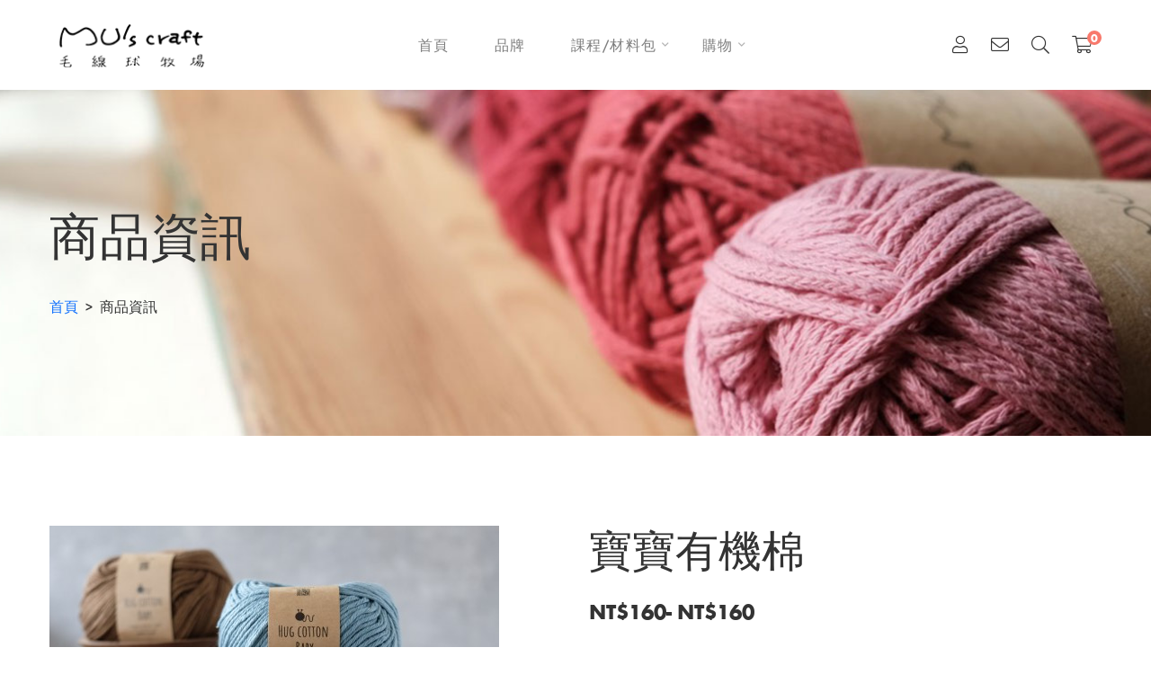

--- FILE ---
content_type: text/html; charset=UTF-8
request_url: https://www.muscraft.tw/product/product/show/250
body_size: 56998
content:
<!DOCTYPE html>
<html class="no-js" lang="zh-hant">

<head>
    <meta charset="utf-8">
    <meta name="csrf-token" content="wsia4om6SpN3aY9BkSp3qB6tXMKqvUINluxSHC4g">
    <meta http-equiv="x-ua-compatible" content="ie=edge">
    <title>寶寶有機棉|毛線球牧場</title>
    <meta name="description" content="｜2024/9/1起調整價格｜100%天然有機棉，使用無農藥栽培，降低原產地環境破壞，也讓寶寶使用更加放心！適合寶寶衣物、玩具四季皆宜">
    <meta name="keywords" content="寶寶有機棉,有機棉,有機棉線,母嬰友善,粗細1.5mm,棒針 5~6號,鉤針 5/0~6/0號,Knitworm,柔軟舒服">
    <meta name="author" content="毛線球牧場">

    <meta property="og:title" content="寶寶有機棉|毛線球牧場">
    <meta property="og:locale" content="zh_TW">
    <meta property="og:type" content="website">
    <meta property="og:description" content="｜2024/9/1起調整價格｜100%天然有機棉，使用無農藥栽培，降低原產地環境破壞，也讓寶寶使用更加放心！適合寶寶衣物、玩具四季皆宜">
    <meta property="og:url" content="https://muscraft.tw//product/product/show/250" />
    <meta property="og:site_name" content="毛線球牧場">
    <meta property="og:image" content="https://muscraft.tw//storage/product_image/500x500/68/d5/68d5ad7c71cf373f3020460a232b8214.JPG">
    <meta property="og:image:alt" content="寶寶有機棉">

    <meta name="viewport" content="width=device-width, initial-scale=1, shrink-to-fit=no">
    <!-- Favicon -->
    <link rel="shortcut icon" type="image/x-icon" href="/web/assets/images/favicon.png">

    <!-- CSS
    ============================================ -->

    <!-- Vendor CSS (Bootstrap & Icon Font) -->
    <link rel="stylesheet" href="/web/assets/css/vendor/bootstrap.min.css">
    <link rel="stylesheet" href="/web/assets/css/vendor/font-awesome-pro.min.css">
    <link rel="stylesheet" href="/web/assets/css/vendor/themify-icons.css">
    <link rel="stylesheet" href="/web/assets/css/vendor/customFonts.css">

    <!-- Plugins CSS (All Plugins Files) -->
    <link rel="stylesheet" href="/web/assets/css/plugins/select2.min.css">
    <link rel="stylesheet" href="/web/assets/css/plugins/perfect-scrollbar.css">
    <link rel="stylesheet" href="/web/assets/css/plugins/swiper.min.css">
    <link rel="stylesheet" href="/web/assets/css/plugins/nice-select.css">
    <link rel="stylesheet" href="/web/assets/css/plugins/ion.rangeSlider.min.css">
    <link rel="stylesheet" href="/web/assets/css/plugins/photoswipe.css">
    <link rel="stylesheet" href="/web/assets/css/plugins/photoswipe-default-skin.css">
    <link rel="stylesheet" href="/web/assets/css/plugins/magnific-popup.css">
    <link rel="stylesheet" href="/web/assets/css/plugins/slick.css">

    <!-- Main Style CSS -->
    <!-- <link rel="stylesheet" href="/web/assets/css/style.css"> -->

    <!-- Use the minified version files listed below for better performance and remove the files listed above -->
    <!-- <link rel="stylesheet" href="/web/assets/css/vendor/vendor.min.css">
    <link rel="stylesheet" href="/web/assets/css/plugins/plugins.min.css"> -->
    <link rel="stylesheet" href="/web/assets/css/style.css">
    <link rel="stylesheet" href="/web/assets/css/mystyle.css">

    <meta name="google-site-verification" content="cLSJhk4DNI6dwZjWnU3VUUBbSVvWpTWh5gbKM9LhEAQ" />

</head>

<body>

    <!-- PC Header Section Start -->
    <div class="header-section header-menu-center section bg-white d-none d-xl-block">
        <div class="container">
            <div class="row align-items-center">

                <!-- PC Header Logo Start -->
                <div class="col">
                    <div class="header-logo">
                        <a href="/"><img src="/web/assets/images/logo/logo.png" alt="毛線球牧場 MU/s craft品牌"></a>
                    </div>
                </div>
                <!-- PC Header Logo End -->

                <!-- Search Start -->
                <div class="col">
                    <nav class="site-main-menu menu-height-100 justify-content-center">
                        <ul>
                            <li><a href="/"><span class="menu-text">首頁</span></a></li>
                            <li><a href="/about/about"><span class="menu-text">品牌</span></a></li>
                            <li class="has-children"><a href="#"><span class="menu-text">課程/材料包</span></a>
                                <ul class="sub-menu classroom_zone_pc"></ul>
                            </li>
                            <li class="has-children"><a href="#"><span class="menu-text">購物</span></a>
                                <ul class="sub-menu goods_zone_pc"></ul>
                            </li>
                        </ul>
                    </nav>
                </div>
                <!-- Search End -->

                <!-- Header Tools Start -->
                <div class="col">
                    <div class="header-tools justify-content-end">
                        <div class="header-login">
                            <a href="/user/account"><i class="fal fa-user"></i></a>
                        </div>
                        <div class="header-login">
                            <a href="/contact"><i class="fal fa-envelope"></i></a>
                        </div>
                        <div class="header-search d-none d-sm-block">
                            <a href="#offcanvas-search" class="offcanvas-toggle"><i class="fal fa-search"></i></a>
                        </div>
                        <div class="header-cart">
                            <a href="/shopping_cart/shopping_cart"><span class="cart-count"></span><i class="fal fa-shopping-cart"></i></a>
                        </div>
                    </div>
                </div>
                <!-- Header Tools End -->

            </div>
        </div>

    </div>
    <!-- PC Header Section End -->

    <!-- Header 下滑選單 Sticky Section Start -->
    <div class="sticky-header header-menu-center section bg-white d-none d-xl-block">
        <div class="container">
            <div class="row align-items-center">

                <!-- Header Logo Start -->
                <div class="col">
                    <div class="header-logo">
                        <a href="/"><img src="/web/assets/images/logo/logo.png" alt="毛線球牧場 MU/s craft品牌"></a>
                    </div>
                </div>
                <!-- Header Logo End -->

                <!-- Search Start -->
                <div class="col d-none d-xl-block">
                    <nav class="site-main-menu justify-content-center">
                        <ul>
                            <li><a href="/"><span class="menu-text">首頁</span></a></li>
                            <li><a href="/about/about"><span class="menu-text">品牌</span></a></li>
                            <li class="has-children"><a href="#"><span class="menu-text">課程/材料包</span></a>
                                <ul class="sub-menu classroom_zone_pc"></ul>
                            </li>
                            <li class="has-children"><a href="#"><span class="menu-text">購物</span></a>
                                <ul class="sub-menu goods_zone_pc"></ul>
                            </li>
                        </ul>
                    </nav>
                </div>
                <!-- Search End -->

                <!-- Header Tools Start -->
                <div class="col-auto">
                    <div class="header-tools justify-content-end">
                        <div class="header-login">
                            <a href="/user/account"><i class="fal fa-user"></i></a>
                        </div>
                        <!-- <div class="header-login">
                            <a href="#"><i class="fal fa-envelope"></i></a>
                        </div> -->
                        <div class="header-search d-none d-sm-block">
                            <a href="#offcanvas-search" class="offcanvas-toggle"><i class="fal fa-search"></i></a>
                        </div>
                        <div class="header-cart">
                            <a href="/shopping_cart/shopping_cart"><span class="cart-count"></span><i class="fal fa-shopping-cart"></i></a>
                        </div>
                        <div class="mobile-menu-toggle d-xl-none">
                            <a href="#offcanvas-mobile-menu" class="offcanvas-toggle">
                                <svg viewBox="0 0 800 600">
                                    <path d="M300,220 C300,220 520,220 540,220 C740,220 640,540 520,420 C440,340 300,200 300,200" class="top"></path>
                                    <path d="M300,320 L540,320" class="middle"></path>
                                    <path d="M300,210 C300,210 520,210 540,210 C740,210 640,530 520,410 C440,330 300,190 300,190" class="bottom" transform="translate(480, 320) scale(1, -1) translate(-480, -318) "></path>
                                </svg>
                            </a>
                        </div>
                    </div>
                </div>
                <!-- Header Tools End -->

            </div>
        </div>

    </div>
    <!-- Header 下滑選單 Sticky Section End -->
    <!-- Mobile Header Section Start -->
    <div class="mobile-header bg-white section d-xl-none">
        <div class="container">
            <div class="row align-items-center">

                <!-- Header Logo Start -->
                <div class="col">
                    <div class="header-logo">
                        <a href="/"><img src="/web/assets/images/logo/logo.png" alt="毛線球牧場 MU/s craft品牌"></a>
                    </div>
                </div>
                <!-- Header Logo End -->

                <!-- Header Tools Start -->
                <div class="col-auto">
                    <div class="header-tools justify-content-end">
                        <div class="header-login d-none d-sm-block">
                            <a href="/user/account"><i class="fal fa-user"></i></a>
                        </div>
                        <div class="header-login d-none d-sm-block">
                            <a href="/user/account"><i class="fal fa-envelope"></i></a>
                        </div>
                        <div class="header-search d-none d-sm-block">
                            <a href="#offcanvas-search" class="offcanvas-toggle"><i class="fal fa-search"></i></a>
                        </div>
                        <div class="header-cart">
                            <a href="/shopping_cart/shopping_cart"><span class="cart-count"></span><i class="fal fa-shopping-cart"></i></a>
                        </div>
                        <div class="mobile-menu-toggle">
                            <a href="#offcanvas-mobile-menu" class="offcanvas-toggle">
                                <svg viewBox="0 0 800 600">
                                    <path d="M300,220 C300,220 520,220 540,220 C740,220 640,540 520,420 C440,340 300,200 300,200" class="top"></path>
                                    <path d="M300,320 L540,320" class="middle"></path>
                                    <path d="M300,210 C300,210 520,210 540,210 C740,210 640,530 520,410 C440,330 300,190 300,190" class="bottom" transform="translate(480, 320) scale(1, -1) translate(-480, -318) "></path>
                                </svg>
                            </a>
                        </div>
                    </div>
                </div>
                <!-- Header Tools End -->

            </div>
        </div>
    </div>
    <!-- Mobile Header Section End -->

    <!-- Mobile 手機下滑選單 Header Section Start -->
    <div class="mobile-header sticky-header bg-white section d-xl-none">
        <div class="container">
            <div class="row align-items-center">

                <!-- Header Logo Start -->
                <div class="col">
                    <div class="header-logo">
                        <a href="/"><img src="/web/assets/images/logo/logo.png" alt="毛線球牧場 MU/s craft品牌"></a>
                    </div>
                </div>
                <!-- Header Logo End -->

                <!-- Header Tools Start -->
                <div class="col-auto">
                    <div class="header-tools justify-content-end">
                        <div class="header-login d-none d-sm-block">
                            <a href="/user/account"><i class="fal fa-user"></i></a>
                        </div>
                        <div class="header-login d-none d-sm-block">
                            <a href="/user/account"><i class="fal fa-envelope"></i></a>
                        </div>
                        <div class="header-search d-none d-sm-block">
                            <a href="#offcanvas-search" class="offcanvas-toggle"><i class="fal fa-search"></i></a>
                        </div>
                        <div class="header-cart">
                            <a href="/shopping_cart/shopping_cart"><span class="cart-count"></span><i class="fal fa-shopping-cart"></i></a>
                        </div>
                        <div class="mobile-menu-toggle">
                            <a href="#offcanvas-mobile-menu" class="offcanvas-toggle">
                                <svg viewBox="0 0 800 600">
                                    <path d="M300,220 C300,220 520,220 540,220 C740,220 640,540 520,420 C440,340 300,200 300,200" class="top"></path>
                                    <path d="M300,320 L540,320" class="middle"></path>
                                    <path d="M300,210 C300,210 520,210 540,210 C740,210 640,530 520,410 C440,330 300,190 300,190" class="bottom" transform="translate(480, 320) scale(1, -1) translate(-480, -318) "></path>
                                </svg>
                            </a>
                        </div>
                    </div>
                </div>
                <!-- Header Tools End -->

            </div>
        </div>
    </div>
    <!-- Mobile 手機下滑選單 Header Section End -->
    <!-- OffCanvas Search Start -->
    <div id="offcanvas-search" class="offcanvas offcanvas-search">
        <div class="inner">
            <div class="offcanvas-search-form">
                <button class="offcanvas-close">×</button>
                <form>
                    <div class="row mb-n3">
                        <div class="col-lg-12 col-12 mb-3"><input type="text" name="searchkeyword_pc" id="searchkeyword_pc" placeholder="搜尋商品....." volue=""></div>
                    </div>
                </form>
            </div>
        </div>
    </div>
    <!-- OffCanvas Search End -->
    <!-- 手機選單 OffCanvas Search Start -->
    <div id="offcanvas-mobile-menu" class="offcanvas offcanvas-mobile-menu">
        <div class="inner customScroll">
            <div class="offcanvas-menu-search-form">
                <form>
                    <input type="text" placeholder="搜尋商品..." name="searchkeyword_mobile" id="searchkeyword_mobile" volue="">
                    <button id="search_main_mobile"><i class="fal fa-search"></i></button>
                </form>
            </div>
            <div class="offcanvas-menu">
                <ul>
                    <li><a href="/"><span class="menu-text">首頁</span></a></li>
                    <li><a href="/about/about"><span class="menu-text">品牌</span></a></li>
                    <li><a href="#"><span class="menu-text">課程/材料包</span></a>
                        <ul class="sub-menu classroom_zone_mobile"></ul>
                    </li>
                    <li><a href="#"><span class="menu-text">購物</span></a>
                        <ul class="sub-menu goods_zone_pc"></ul>
                    </li>
                </ul>
            </div>
            <div class="offcanvas-buttons">
                <div class="header-tools">
                    <div class="header-login">
                        <a href="/user/account"><i class="fal fa-user"></i></a>
                    </div>
                    <div class="header-login">
                       <a href="/contact"><i class="fal fa-envelope"></i></a>
                    </div>
                    <div class="header-cart">
                        <a href="/shopping_cart/shopping_cart"><span class="cart-count"></span><i class="fal fa-shopping-cart"></i></a>
                    </div>
                </div>
            </div>
            <div class="offcanvas-social">
                <a href="https://m.facebook.com/mumus.craft"><i class="fab fa-facebook-f"></i></a>
                <a href="https://www.instagram.com/mus_craft"><i class="fab fa-instagram"></i></a>
                <a href="https://m.youtube.com/channel/UCDOq4uAwGc5yErxngJB6cBA"><i class="fab fa-youtube"></i></a>

            </div>
        </div>
    </div>
    <!-- 手機選單 OffCanvas Search End -->

    <div class="offcanvas-overlay"></div>

    <!-- 輪播廣告 Slider main container Start -->
        <!-- 輪播廣告 Slider main container End -->

    
<!-- Page Title/Header Start -->
<div class="page-title-section section" id="bg_zone" data-bg-image="/web/assets/images/bg/page-title-1.jpg">
    <div class="container">
        <div class="row">
            <div class="col">
                <div class="page-title">
                    <h1 class="title" id="title_zone">商品資訊</h1>
                    <ul class="breadcrumb">
                        <li class="breadcrumb-item"><a href="/">首頁</a></li>
                        <li class="breadcrumb-item active" id="subtitle_zone">商品資訊</li>
                    </ul>
                </div>
            </div>
        </div>
    </div>
</div>
<!-- Page Title/Header End -->
<!-- Single Products Section Start -->
<div class="section section-padding border-bottom">
    <div class="container">
        <div class="row learts-mb-n40">
            <!-- Product Images Start -->
            <div class="col-lg-6 col-12 learts-mb-40">
                <div class="product-images">
                    <div class="product-gallery-slider">
                        <div>
                                                            <img src="https://muscraft.tw//storage/product_image/500x500/68/d5/68d5ad7c71cf373f3020460a232b8214.JPG" alt="">
                                                    </div>
                                                                                            <div>
                                                                                    <img src="https://muscraft.tw//storage/item_image/500x500/b6/c6/b6c62b72276ba595c7b6fafd01e2ee7d.png" alt="">
                                                                            </div>
                                                                    <div>
                                                                                    <img src="https://muscraft.tw//storage/item_image/500x500/1d/71/1d714dae9f4f7420e6e90d926f10f19e.png" alt="">
                                                                            </div>
                                                                    <div>
                                                                                    <img src="https://muscraft.tw//storage/item_image/500x500/8f/1b/8f1bddb2d3762849acab5c188b7bce79.png" alt="">
                                                                            </div>
                                                                    <div>
                                                                                    <img src="https://muscraft.tw//storage/item_image/500x500/2f/c2/2fc2f8c3bdb5944bbbb465929b072035.png" alt="">
                                                                            </div>
                                                                    <div>
                                                                                    <img src="https://muscraft.tw//storage/item_image/500x500/2b/72/2b72634ea921f54bf617aabb08ec9964.png" alt="">
                                                                            </div>
                                                                    <div>
                                                                                    <img src="https://muscraft.tw//storage/item_image/500x500/16/26/16266d3b4308beb531eb00b2fea31e31.png" alt="">
                                                                            </div>
                                                            </select>
                                            </div>
                    <div class="product-thumb-slider">
                        <div class="item">
                                                            <img src="https://muscraft.tw//storage/product_image/500x500/68/d5/68d5ad7c71cf373f3020460a232b8214.JPG" alt="">
                                                    </div>
                                                                                            <div class="item">
                                                                                    <img src="https://muscraft.tw//storage/item_image/500x500/b6/c6/b6c62b72276ba595c7b6fafd01e2ee7d.png" alt="">
                                                                            </div>
                                                                    <div class="item">
                                                                                    <img src="https://muscraft.tw//storage/item_image/500x500/1d/71/1d714dae9f4f7420e6e90d926f10f19e.png" alt="">
                                                                            </div>
                                                                    <div class="item">
                                                                                    <img src="https://muscraft.tw//storage/item_image/500x500/8f/1b/8f1bddb2d3762849acab5c188b7bce79.png" alt="">
                                                                            </div>
                                                                    <div class="item">
                                                                                    <img src="https://muscraft.tw//storage/item_image/500x500/2f/c2/2fc2f8c3bdb5944bbbb465929b072035.png" alt="">
                                                                            </div>
                                                                    <div class="item">
                                                                                    <img src="https://muscraft.tw//storage/item_image/500x500/2b/72/2b72634ea921f54bf617aabb08ec9964.png" alt="">
                                                                            </div>
                                                                    <div class="item">
                                                                                    <img src="https://muscraft.tw//storage/item_image/500x500/16/26/16266d3b4308beb531eb00b2fea31e31.png" alt="">
                                                                            </div>
                                                            </select>
                                            </div>
                </div>
            </div>
            <!-- Product Images End -->
            <!-- Product Summery Start -->
            <div class="col-lg-6 col-12 learts-mb-40">
                <div class="product-summery">
                    <h3 class="product-title"></h3>
                    <div class="product-price"></div>
                    <div class="product-description"></div>
                    <div class="product-variations">
                        <table>
                            <tbody>
                                <tr>
                                    <td class="label"><span>品項</span></td>
                                    <td class="value">
                                        <select class="select_shop" id="product_item_id" onchange="product_item_show()">
                                            <option value="">請選擇</option>
                                        </select>
                                    </td>
                                </tr>
                                <tr id="product_qty_zone">
                                    <td class="label"><span>數量</span></td>
                                    <td class="value">
                                        <div class="product-quantity">
                                            <span class="qty-btn minus"><i class="ti-minus"></i></span>
                                            <input type="text" class="input-qty" id="shopping_cart_num" value="1">
                                            <span class="qty-btn plus"><i class="ti-plus"></i></span>
                                        </div>
                                    </td>
                                </tr>
                                <tr id="product_soldout_zone">
                                    <td class="label"><span>數量</span></td>
                                    <td class="value">
                                        <div class="alert alert-danger d-flex align-items-center" role="alert">
                                            <svg class="bi flex-shrink-0 me-2" width="20" height="20" role="img" aria-label="Danger:"><use xlink:href="#exclamation-triangle-fill"/></svg>
                                            <div>
                                            已完售，補貨中
                                            </div>
                                          </div>
                                    </td>
                                </tr>
                                <input type="hidden" name="product_max_amount" id="product_max_amount" value="">
                            </tbody>
                        </table>
                    </div>
                    <div>
                        <div class="product-buttons">
                            <a href="javascript: void(0)" onclick="add_shopping_cart()" class="btn btn-dark btn-outline-hover-dark" ><i class="fal fa-shopping-cart"></i> 加入購物車</a>
                        </div>
                        <div id="pre_order_notice"></div>
                    </div>
                    <div class="product-meta">
                        <table>
                            <tbody>
                                <tr>
                                    <td class="label"><span>材質</span></td>
                                    <td class="value" id="product_content_2_zone"></td>
                                </tr>
                                <tr>
                                    <td class="label"><span>標籤</span></td>
                                    <td class="value">
                                        <ul class="product-tags"></ul>
                                    </td>
                                </tr>
                            </tbody>
                        </table>
                    </div>
                </div>
            </div>
            <!-- Product Summery End -->
        </div>
    </div>
</div>
<!-- Single Products Section End -->
<!-- Single Products Infomation Section Start -->
<div class="section section-padding border-bottom">
    <div class="container">
        <ul class="nav product-info-tab-list">
            <li><a class="active" data-bs-toggle="tab" href="#tab-description">商品描述</a></li>
            <li id="teacher_tab_zone"><a data-bs-toggle="tab" href="#tab-teacher_info">老師介紹</a></li>
            <li><a data-bs-toggle="tab" href="#tab-additional_information">送貨及付款方式</a></li>
            <li><a data-bs-toggle="tab" href="#tab-product_info">購物須知</a></li>
        </ul>
        <div class="tab-content product-infor-tab-content">
            <div class="tab-pane fade show active" id="tab-description">
                <div class="row">
                    <div class="col-lg-10 col-12 mx-auto">
                        <h4 id="tab_product_title"></h4>
                        <p id="table_product_content_1"></p>
                        <span id="tab_spac_zone">
                            <hr>
                            <h5>規格</h5>
                        </span>
                        <span id="tab_product_content_4_zone">
                            <hr>
                            <h5>材料包內容</h5>
                        </span>
                        <span id="tab_product_content_7_zone">
                            <hr>
                            <h5>示範尺寸</h5>
                        </span>
                    </div>

                    <div class="col-lg-10 col-12 mx-auto d-none d-sm-block" id="youtube_pc_zone"></div>
                    <div class="col-md-auto col-12 learts-mb-20 d-sm-none" id="youtube_mb_zone"></div>

                    <span id="tab_product_image"></span>

                    <div class="col-lg-10 col-12 mx-auto">

                        <span id="tab_product_content_5_zone">
                            <hr>
                            <h5>為你推薦</h5>
                        </span>
                    </div>
                </div>
            </div>
            <div class="tab-pane fade" id="tab-teacher_info">
                <div class="row">
                    <div class="col-lg-10 col-12 mx-auto">

                        <h4>Osmile 老師（毛線球牧場 主設計師）</h4>
                        <p>2012年自創品牌，初期以商品設計為主，後期品牌重心轉為，編織新手教學、專業設計編織課程，曾前往日本、韓國、香港等地合作與教學。</p>
                        <hr>
                        <h5>出版作品</h5>
                        <p>《草帽的編織》、《我的幸福編織時光：毛線球牧場的30堂習作》</p>
                        <p>作品以自然素材為起點，透過極簡、樸實的概念，建立起獨特的品牌氣味，也同時在體驗材質的過程中，尋找更多設計的玩性與可能。</p>
                    </div>
                    <br>
                    <div class="col-lg-10 col-12 mx-auto">
                        <div class="sale-banner7">
                            <div class="inner">
                                <div class="image"><img src="/web/assets/images/teacher/teacher_pic.jpg" alt="Osmile 老師（毛線球牧場 主設計師）"></div>
                            </div>
                        </div>
                    </div>
                </div>
            </div>
            <div class="tab-pane fade" id="tab-additional_information">
                <div class="row">
                    <div class="col-lg-8 col-md-10 col-12 mx-auto">
                        <div class="table-responsive">
                            <table class="table table-bordered">
                                <tbody>
                                    <tr>
                                        <td>送貨方式</td>
                                        <td>
                                            7-11超商取貨<br>
                                            全家超商取貨<br>
                                            台灣宅配（⿊貓宅急便）<br>
                                            香港、新加坡、⾺來⻄亞宅配（順豐速運）<br>
                                            ＊台灣地區購物滿1500免運＊
                                        </td>
                                    </tr>
                                    <tr>
                                        <td>付款方式</td>
                                        <td>ＡＴＭ匯款<br>
                                            線上刷卡<br>
                                            超商代碼<br>
                                        </td>
                                    </tr>
                                </tbody>
                            </table>
                        </div>
                    </div>
                </div>
            </div>
            <div class="tab-pane fade" id="tab-product_info">
                <div class="col-lg-10 col-12 mx-auto">

                    <span>
                        <hr>
                        <h5>常⾒問題</h5>
                        <p>
                            「圍⼱要⽤幾球？草帽要⽤幾球？包包要幾球？」<br>
                            關於線材⽤量，沒有標準答案喔！線材⽤量會因為每個⼈的⼿勁、使⽤的針號⼤⼩、編織的紋路與作品複雜度有很⼤的差異，請依照個⼈需求斟酌⽤量。且因為線材每⼀批染製都會有些許⾊差，為了避免銜接上的顏⾊落差，請⼀次購⾜⽤量喔！<br><br>

                            「要⽤幾號針？」<br>
                            關於適⽤針號，同⼀款線使⽤不同的針號會有不同的效果，不同的⼈使⽤同樣的線同樣的針號，打出來的鬆緊度也會有很⼤的落差。標籤上的建議針號是參考⽤，實際使⽤哪款針號比較合適的問題，還是需要依照個⼈習慣，以及成品質地來做考量喔！<br><br>

                            「材料包多久可以做完？」<br>
                            關於製作時間，依照每個⼈的熟練程度有非常非常⼤的差異，沒有標準答案，請放⼼依照⾃⼰的進度來安排，在過程中享受編織的樂趣吧！
                        </p>
                    </span>

                    <span id="tab_product_content_4_zone">
                        <hr>
                        <h5>購物須知</h5>
                        <p>
                            A. 瑕疵認定：<br>
                            因爲每個⼈螢幕品牌與使⽤習慣不同的關係商品實體顏⾊「⼀定」會和圖片有差異線球中可能會有⼀兩個接線的痕跡，是正常現象。請斟酌能否接受再購買。<br><br>

                            B. 退換貨：<br>
                            依消保法第19條消費者於網站上所購買之商品，可享有到貨七天的猶豫期（七⽇鑑賞期）同時鑑賞期並非試⽤期。<br><br>

                            若您發現商品本⾝有任何瑕疵「請勿」拆開使⽤並於七⽇內辦理退貨當您欲退貨時，依⺠法規定您與本店應互負交易解除回復原狀之責因此請您維持商品之全新狀態並請確保主要商品、使⽤⼿冊、出貨通知單、週邊零件、發票、相關配件等均無任何遺漏連同原來的包裝⼀併退回以便我們為您處理退款事宜若發票或其中物件遺失等恕不受理退換貨。若商品發⽣因不當使⽤、拆卸等⼈為因素所致之故障、損毀、磨損、擦傷、刮傷、髒污、包裝破損不完整之情況導致無法完整退回本店時恕不受理退換貨，謝謝您。
                        </p>
                    </span>
                </div>
            </div>
        </div>
    </div>
</div>


    <div class="footer2-section section section-padding">
        <div class="container">
            <div class="row learts-mb-n40">

                <div class="col-lg-6 learts-mb-40">
                    <div class="widget-about" >
                        <img width="300px" src="/web/assets/images/logo/foot_logo.svg" alt="">
                    </div>
                </div>

                <div class="col-lg-4 learts-mb-40">
                    <div class="row">
                        <div class="col">
                            <ul class="widget-list">
                                <li><a href="https://hahow.in/cr/muscraft">你的第⼀堂鉤針編織課</a></li>
                                <li><a href="https://www.yottau.com.tw/course/intro/909">草帽編織設計師班</a></li>
                                <li><a href="https://muscraft.blog/">部落格。織室奮⼦</a></li>
                                
                            </ul>
                        </div>
                    
                    </div>
                </div>

                <div class="col-lg-2 learts-mb-40">
                    <ul class="widget-list">
                        <li> <i class="fab fa-line"></i> <a href="https://lin.ee/ffErvAU">Line</a></li>
                        <li> <i class="fab fa-facebook-f"></i> <a href="https://www.facebook.com/mumus.craft/">Facebook</a></li>
                        <li> <i class="fab fa-instagram"></i> <a href="https://www.instagram.com/mus_craft/">Instagram</a></li>
                        <li> <i class="fab fa-youtube"></i> <a href="https://www.youtube.com/channel/UCDOq4uAwGc5yErxngJB6cBA">Youtube</a></li>
                    </ul>
                </div>

            </div>
        </div>
    </div>

    <div class="footer2-copyright section">
        <div class="container">
            <p class="copyright text-center"> &copy; 2021 &copy; MU/s craft All Rights Reserved | mumuscraft@gmail.com | <a href="/about/policy">隱私權政策</a> 牧室有限公司 90156257</p>
        </div>
    </div>

    <img src="/api/web/counter/count?s=2&v=HBHRGH3D" width="0" height="0" style="display:none; visibility:hidden;" />

    <!-- JS
============================================ -->

    <!-- Vendors JS -->
    <script src="/web/assets/js/vendor/modernizr-3.6.0.min.js"></script>
    <script src="/web/assets/js/vendor/jquery-3.4.1.min.js"></script>
    <script src="/web/assets/js/vendor/jquery-migrate-3.1.0.min.js"></script>
    <script src="/web/assets/js/vendor/bootstrap.bundle.min.js"></script>

    <!-- Plugins JS -->
    <script src="/web/assets/js/plugins/select2.min.js"></script>
    <script src="/web/assets/js/plugins/jquery.nice-select.min.js"></script>
    <script src="/web/assets/js/plugins/perfect-scrollbar.min.js"></script>
    <script src="/web/assets/js/plugins/swiper.min.js"></script>
    <script src="/web/assets/js/plugins/slick.min.js"></script>
    <script src="/web/assets/js/plugins/mo.min.js"></script>
    <script src="/web/assets/js/plugins/jquery.ajaxchimp.min.js"></script>
    <script src="/web/assets/js/plugins/jquery.countdown.min.js"></script>
    <script src="/web/assets/js/plugins/imagesloaded.pkgd.min.js"></script>
    <script src="/web/assets/js/plugins/isotope.pkgd.min.js"></script>
    <script src="/web/assets/js/plugins/jquery.matchHeight-min.js"></script>
    <script src="/web/assets/js/plugins/ion.rangeSlider.min.js"></script>
    <script src="/web/assets/js/plugins/photoswipe.min.js"></script>
    <script src="/web/assets/js/plugins/photoswipe-ui-default.min.js"></script>
    <script src="/web/assets/js/plugins/jquery.zoom.min.js"></script>
    <script src="/web/assets/js/plugins/ResizeSensor.js"></script>
    <script src="/web/assets/js/plugins/jquery.sticky-sidebar.min.js"></script>
    <script src="/web/assets/js/plugins/product360.js"></script>
    <script src="/web/assets/js/plugins/jquery.magnific-popup.min.js"></script>
    <script src="/web/assets/js/plugins/jquery.scrollUp.min.js"></script>
    <script src="/web/assets/js/plugins/scrollax.min.js"></script>
    <script src="/web/assets/js/plugins/instafeed.min.js"></script>

    <script src="/web/assets/js/plugins/jquery.blockUI.js"></script>
    

    <!-- Use the minified version files listed below for better performance and remove the files listed above -->
    <!-- <script src="/web/assets/js/vendor/vendor.min.js"></script>
    <script src="/web/assets/js/plugins/plugins.min.js"></script> -->

    <!-- Main Activation JS -->
    <script src="/web/assets/js/main.js"></script>

    <script type="text/javascript">

    $(document).ready(function() {

        $('body').on('click', '#search_main_mobile', function(e) {
            e.preventDefault();
            searchkeyword_mobile = $('#searchkeyword_mobile').val()
            window.location.href = "/product/product/?condition=3&content="+searchkeyword_mobile;
        });

        $('body').on('keypress', '#searchkeyword_pc', function(e) {
            if(e.which == 13) {
                e.preventDefault();
                searchkeyword_pc = $('#searchkeyword_pc').val()
                window.location.href = "/product/product/?condition=3&content="+searchkeyword_pc;
            }
        });

    });
        
    function getQueryString(url, name) {
        var reg = new RegExp("(^|&)" + name + "=([^&]*)(&|$)", "i");
        var r = url.substr(1).match(reg);
        if (r != null) return unescape(r[2]); return null;
    }

    function query2array(query)
    {
        return query.replace(/\?/, "").split("&");
    }

    function array2serializeArray(array)
    {
        var tmp = [] ;
        j = {} ;
        if (typeof array !== 'undefined' && array.length > 0) {
            $.each(array, function(index, item) {
                 arr = item.split('=');
                 j = {name:arr[0], value:arr[1]};
                 tmp.push(j);
            });
        }
        
        return tmp ;
    }

    function url2serializeArray()
    {
        url_decode = decodeURI(window.location.search);
        array = query2array(url_decode)
        serializeArray = array2serializeArray(array)
        return serializeArray 
    }

    $(document).ready(function() {

        //計算購物車數量
        count_shopping_cart()

        search_product_cate(1, 1, 'classroom_zone')
        search_product_cate(1, 2, 'goods_zone')
    })

    function count_shopping_cart()
    {
        query = [] 
        query.push({name: '_method', value: 'GET'});

        url = '/api/web/shopping_cart/shopping_cart/count' ;

        $.ajax({
            headers: {'X-CSRF-TOKEN': $('meta[name="csrf-token"]').attr('content')},
            type: 'GET',
            url: url,
            dataType: 'json',
            cache: false,
            data: query,
            success: function (sMsg){
                console.log(sMsg);
                if(sMsg.code == '9999') {
                    $('.cart-count').text(sMsg.msg.original.count);
                }

            },
            error: function (sMsg1, sMsg2){
                console.log('error_search_product_item');
            }
        });
    }

    function search_product_cate(condition, content, zone)
    {
        query = [];
        query.push({name: '_method', value: 'GET'});
        query.push({name: 'condition', value: condition});
        query.push({name: 'content', value: content});

        url = '/api/web/product/product_cate/select' ;

        $.ajax({
            headers: {'X-CSRF-TOKEN': $('meta[name="csrf-token"]').attr('content')},
            type: 'GET',
            url: url,
            dataType: 'json',
            cache: false,
            data: query,
            success: function (sMsg){
                console.log(sMsg);
                
                tbody_list = '' ;
                if(sMsg.code == '9999')
                {

                    var data_list = jQuery.parseJSON(sMsg.msg.original.lists);

                    if(sMsg.msg.original.count != 0) {
                        
                        jQuery.each(data_list, function(index, item) {
                            
                            tbody_list = tbody_list+'<li><a href="/product/product/'+item.product_cate_id+'"><span class="menu-text">'+item.product_cate_title+'</span></a></li>'

                        });
                    }
                    
                    $('.'+zone+'_pc').html(tbody_list);
                    $('.'+zone+'_mobile').html(tbody_list);  
                }
            },
            error: function (sMsg1, sMsg2){
                console.log('error_search');
            }
        });
    }

    </script>

    <!-- Global site tag (gtag.js) - Google Analytics -->
    <script async src="https://www.googletagmanager.com/gtag/js?id=G-30GXDHJFT3"></script>
    <script>
      window.dataLayer = window.dataLayer || [];
      function gtag(){dataLayer.push(arguments);}
      gtag('js', new Date());

      gtag('config', 'G-30GXDHJFT3');
    </script>

    
<script type="text/javascript">

$(document).ready(function() {

    $('#product_qty_zone').hide()
    $('#product_soldout_zone').hide()
    $('.product-buttons').hide()

    show_product()


    // 最大購買量判斷
    $('#shopping_cart_num').change(function() {

        shopping_cart_num = $('#shopping_cart_num').val()
        product_max_amount = $('#product_max_amount').val()

        if(parseInt(shopping_cart_num) >= parseInt(product_max_amount)){
            $('#shopping_cart_num').val(product_max_amount)
        }
    });
})

/*--
    Product Quantity
-----------------------------------*/
$('.qty-btn').on('click', function () {
    var $this = $(this);
    var oldValue = $this.siblings('input').val();
    if ($this.hasClass('plus')) {
        var newVal = parseFloat(oldValue) + 1;
    } else {
        // Don't allow decrementing below zero
        if (oldValue > 1) {
            var newVal = parseFloat(oldValue) - 1;
        } else {
            newVal = 1;
        }
    }

    product_max_amount = $('#product_max_amount').val()
    if(newVal >= product_max_amount){
        newVal = product_max_amount
    }
    $this.siblings('input').val(newVal);
});

function show_product()
{
    url = '/api/web/product/product/show/250' ;

    data = { _method : 'GET'}

    $.ajax({
        headers: {'X-CSRF-TOKEN': $('meta[name="csrf-token"]').attr('content')},
        url: url,
        type: "GET",
        dataType: 'json',
        cache: false,
        data: data,
        contentType: false,
        processData:false,
        success: function (sMsg){

            console.log(sMsg);
            if(sMsg.code == 9999)
            {
                if(sMsg.data.original.data.product_id == '' || sMsg.data.original.data.product_id == null || sMsg.data.original.data.product_comb_tag == 2 || sMsg.data.original.data.product_delete == 1){
                    window.location.href = '/'
                }

                search_product_item()
                search_product_picture()

                // $('#title_zone').text(sMsg.data.original.data.product_name)
                // $('#subtitle_zone').text(sMsg.data.original.data.product_name)

                $('.product-title').text(sMsg.data.original.data.product_name)
                $('.product-description').html(sMsg.data.original.data.product_content_6_dsp)
                $('#product_content_2_zone').html(sMsg.data.original.data.product_content_2_dsp)

                if(sMsg.data.original.data.product_search_keywords != '' && sMsg.data.original.data.product_search_keywords != null){

                    product_search_keywords = sMsg.data.original.data.product_search_keywords ;
                    product_search_keywords_tmp = product_search_keywords.split(",");
                    jQuery.each(product_search_keywords_tmp, function(index, item) {

                        product_search_keywords_li = '<li>'+item+'</li>' ;
                        $(product_search_keywords_li).appendTo('.product-tags') ;
                        product_search_keywords_li = ''
                    });
                }

                $('#tab_product_title').text(sMsg.data.original.data.product_name)

                // if(sMsg.data.original.data.product_content_1.indexOf('br')>= 0){
                //     $('#table_product_content_1').html(sMsg.data.original.data.product_content_1)
                //     console.log('find br')
                // } else {
                //     $('#table_product_content_1').html(sMsg.data.original.data.product_content_1_dsp)
                //     console.log('no find br')
                // }

                $('#table_product_content_1').html(sMsg.data.original.data.product_content_1)

                if(sMsg.data.original.data.product_content_3 == '' || sMsg.data.original.data.product_content_3 == null){
                    $('#tab_spac_zone').html('')
                } else {
                    $('<p>'+sMsg.data.original.data.product_content_3_dsp+'</p>').appendTo('#tab_spac_zone') ;
                }

                if(sMsg.data.original.data.product_content_4 == '' || sMsg.data.original.data.product_content_4 == null){
                    $('#tab_product_content_4_zone').html('')
                } else {
                    $('<p>'+sMsg.data.original.data.product_content_4_dsp+'</p>').appendTo('#tab_product_content_4_zone') ;
                }

                if(sMsg.data.original.data.product_content_5 == '' || sMsg.data.original.data.product_content_5 == null){
                    $('#tab_product_content_5_zone').html('')
                } else {
                    $('<p>'+sMsg.data.original.data.product_content_5+'</p>').appendTo('#tab_product_content_5_zone') ;
                }

                if(sMsg.data.original.data.product_content_7 == '' || sMsg.data.original.data.product_content_7 == null){
                    $('#tab_product_content_7_zone').html('')
                } else {
                    $('<p>'+sMsg.data.original.data.product_content_7_dsp+'</p>').appendTo('#tab_product_content_7_zone') ;
                }



                if(sMsg.data.original.data.youtube_id != '' && sMsg.data.original.data.youtube_id != null){

                    youtube_id = sMsg.data.original.data.youtube_id ;
                    youtube_id_tmp = youtube_id.split(",");

                    youtube_pc_dsp = '<hr>'
                    youtube_mb_dsp = '<hr>'

                    jQuery.each(youtube_id_tmp, function(index, item) {

                        youtube_pc_dsp = '<div class="embed-responsive"><iframe width="100%" height="500" src="https://www.youtube.com/embed/'+item+'" frameborder="0" allow="accelerometer; autoplay; clipboard-write; encrypted-media; gyroscope; picture-in-picture" allowfullscreen ></iframe></div>' ;

                        $(youtube_pc_dsp).appendTo('#youtube_pc_zone') ;


                        youtube_mb_dsp = '<div class="embed-container"><iframe width="100%" src="https://www.youtube.com/embed/'+item+'" frameborder="0" allow="accelerometer; autoplay; clipboard-write; encrypted-media; gyroscope; picture-in-picture" allowfullscreen ></iframe></div>' ;

                        $(youtube_mb_dsp).appendTo('#youtube_mb_zone') ;
                    });
                }

                if(sMsg.data.original.data.product_type == 1){
                    $('#teacher_tab_zone').hide()
                    $('#tab-teacher_info').hide()
                }
            } else {

                window.location.href = '/'
            }
        },
        error: function (sMsg1, sMsg2){
            console.log('error_product_show');
        }
    });
}

function search_product_item()
{
    query = []
    query.push({name: '_method', value: 'GET'});

    url = '/api/web/product/product_item/250' ;

    $.ajax({
        headers: {'X-CSRF-TOKEN': $('meta[name="csrf-token"]').attr('content')},
        type: 'GET',
        url: url,
        dataType: 'json',
        cache: false,
        data: query,
        success: function (sMsg){
            console.log(sMsg);

            if(sMsg.code == '9999') {

                var data_list = jQuery.parseJSON(sMsg.msg.original.lists);

                jQuery.each(data_list.data, function(index, item) {

                    $('#product_item_id').append('<option value="'+item.item_id+'"> ' + item.item_pre_order_now_dsp + item.item_name+'</option>')
                });

                $('.product-price').html('NT$'+sMsg.msg.original.min_money_dsp+ '- NT$' + sMsg.msg.original.max_money_dsp)
            }
        },
        error: function (sMsg1, sMsg2){
            console.log('error_search_product_item');
        }
    });
}

function product_item_show()
{
    // 初始化
    $('#product_qty_zone').hide()
    $('#product_soldout_zone').hide()
    $('.product-buttons').hide()

    $('#shopping_cart_num').val(1)

    $('#pre_order_notice').html('')

    item_id = $('#product_item_id').val()

    if(item_id == 0){
        $('#cart_num_zone').html('')

    } else {

        // 圖片連動
        var checkIndex=$('#product_item_id').get(0).selectedIndex;
        $('.product-thumb-slider').slick('slickGoTo', checkIndex)

        url = '/api/web/product/product_item/show/' + item_id ;
        data = { '_method' : 'GET' }

        cart_num = '' ;

        $.ajax({
            headers: {'X-CSRF-TOKEN': $('meta[name="csrf-token"]').attr('content')},
            url: url,
            type: "GET",
            dataType: 'json',
            cache: false,
            data: data,
            contentType: false,
            processData:false,
            success: function (sMsg){
                console.log(sMsg);

                if(sMsg.code == 9999){

                    $('.product-price').html('NT$' + sMsg.data.original.data.item_money_dsp)

                    if(
                        sMsg.data.original.data.total_buy == '' ||
                        sMsg.data.original.data.total_buy <= 0

                    ){
                        $('#product_max_amount').val(0)
                        $('#product_qty_zone').hide()
                        $('#product_soldout_zone').show()


                    } else {
                        $('#product_max_amount').val(sMsg.data.original.data.total_buy)
                        $('#product_qty_zone').show()
                        $('#product_soldout_zone').hide()
                        $('.product-buttons').show()
                    }

                    if(sMsg.data.original.data.item_pre_order_now == 1){
                        $('#pre_order_notice').html('下單後預計備貨天數約 '+sMsg.data.original.data.item_pre_order_day+' 天')
                    } else {
                        $('#pre_order_notice').html('')
                    }
                }
            },
            error: function (sMsg1, sMsg2){
                console.log('error_product_item_show');
            }
        });
    }
}

function search_product_picture()
{
    query = []

    product_id = '250';
    query.push({name: 'id', value: product_id});
    query.push({name: '_method', value: 'GET'});

    url = '/api/web/product/product_picture' ;

    $.ajax({
        headers: {'X-CSRF-TOKEN': $('meta[name="csrf-token"]').attr('content')},
        type: 'GET',
        url: url,
        dataType: 'json',
        cache: false,
        data: query,
        success: function (sMsg){
            console.log(sMsg);

            tbody_list = '' ;
            if(sMsg.code == '9999') {

                var data_list = jQuery.parseJSON(sMsg.msg.original.lists);

                if(sMsg.msg.original.count == 0) {

                } else  {

                    jQuery.each(data_list.data, function(index, item) {

                        tbody_list = tbody_list + '<div class="col-lg-10 col-12 mx-auto">'
                        tbody_list = tbody_list + '<div class="sale-banner7">'
                        tbody_list = tbody_list + '<div class="inner">'
                        tbody_list = tbody_list + '<div class="image"><img src="'+item.file_name_web_dsp+'" alt=""></div>'
                        tbody_list = tbody_list + '</div>'
                        tbody_list = tbody_list + '</div>'
                        tbody_list = tbody_list + '</div>'
                    });

                    $('#tab_product_image').html(tbody_list)
                }

            } else {

            }

        },
        error: function (sMsg1, sMsg2){
            console.log('error_search_product_picture');
        }
    });
}

function add_shopping_cart()
{

    product_max_amount = $('#product_max_amount').val()
    if(product_max_amount == 0){
        return false ;
    }

    item_id = $('#product_item_id').val()
    if(item_id == 0) {
        return false ;
    }

    shopping_cart_num = $('#shopping_cart_num').val();

    if(shopping_cart_num != 0){

        data = {
            '_method':'POST',
            sp_item_id:item_id,
            shopping_cart_num:shopping_cart_num
        }

        url = '/api/web/shopping_cart/shopping_cart' ;

        $.ajax({
            headers: {'X-CSRF-TOKEN': $('meta[name="csrf-token"]').attr('content')},
            url: url,
            type: "POST",
            dataType: 'json',
            cache: false,
            data: data,

            success: function (sMsg){
                console.log(sMsg);
                if(sMsg.code == 9999)
                {
                    count_shopping_cart()
                }
            },
            error: function (sMsg1, sMsg2){
                console.log('error_add_shopping_cart');
            }
        });
    }

}

</script>



</body>

</html>

--- FILE ---
content_type: text/html; charset=UTF-8
request_url: https://www.muscraft.tw/api/web/shopping_cart/shopping_cart/count?_method=GET&_=1766851067879
body_size: -47
content:
{"rtn":"1|ok","code":9999,"msg":{"headers":{},"original":{"count":0},"exception":null}}

--- FILE ---
content_type: text/html; charset=UTF-8
request_url: https://www.muscraft.tw/api/web/product/product_cate/select?_method=GET&condition=1&content=1&_=1766851067880
body_size: 9381
content:
{"rtn":"1|ok","code":9999,"msg":{"headers":{},"original":{"lists":"[{\"product_cate_id\":\"5\",\"product_cate_title\":\"\\u2591 TUTORIAL \\u5f71\\u7247\\u8ab2\\u7a0b \\u2591\",\"product_cate_sort\":\"60\",\"product_cate_main\":\"1\",\"product_cate_status\":\"1\",\"product_cate_delete\":\"0\",\"product_cate_image\":\"e1706aeccc68247beaaa809b3a400ea4.jpg\",\"product_cate_url\":null,\"created_at\":\"1634974543\",\"updated_at\":\"1744818047\",\"ipfrom\":\"180.218.160.37\",\"product_cate_main_dsp\":\"\\u8ab2\\u7a0b\",\"product_cate_status_dsp\":\"\\u555f\\u52d5\",\"product_cate_delete_dsp\":\"\\u5426\",\"created_at_dsp\":\"2021-10-23 15:35:43\",\"updated_at_dsp\":\"2025-04-16 23:40:47\",\"product_cate_image_dsp\":\"https:\\\/\\\/muscraft.tw\\\/\\\/storage\\\/product_cate_image\\\/50x50\\\/e1\\\/70\\\/e1706aeccc68247beaaa809b3a400ea4.jpg\"},{\"product_cate_id\":\"4\",\"product_cate_title\":\"\\u2591  KIT \\u81ea\\u5b78\\u6750\\u6599\\u5305 \\u2591\",\"product_cate_sort\":\"50\",\"product_cate_main\":\"1\",\"product_cate_status\":\"1\",\"product_cate_delete\":\"0\",\"product_cate_image\":\"32899d659c1ea53b1e5b32d13a424c08.jpg\",\"product_cate_url\":null,\"created_at\":\"1634974518\",\"updated_at\":\"1744818027\",\"ipfrom\":\"180.218.160.37\",\"product_cate_main_dsp\":\"\\u8ab2\\u7a0b\",\"product_cate_status_dsp\":\"\\u555f\\u52d5\",\"product_cate_delete_dsp\":\"\\u5426\",\"created_at_dsp\":\"2021-10-23 15:35:18\",\"updated_at_dsp\":\"2025-04-16 23:40:27\",\"product_cate_image_dsp\":\"https:\\\/\\\/muscraft.tw\\\/\\\/storage\\\/product_cate_image\\\/50x50\\\/32\\\/89\\\/32899d659c1ea53b1e5b32d13a424c08.jpg\"},{\"product_cate_id\":\"26\",\"product_cate_title\":\"\\u3010HAHOW\\u3011 \\u9264\\u91dd\\u5be6\\u4f5c\",\"product_cate_sort\":\"50\",\"product_cate_main\":\"1\",\"product_cate_status\":\"1\",\"product_cate_delete\":\"0\",\"product_cate_image\":null,\"product_cate_url\":null,\"created_at\":\"1719358824\",\"updated_at\":\"1719358848\",\"ipfrom\":\"114.136.212.57\",\"product_cate_main_dsp\":\"\\u8ab2\\u7a0b\",\"product_cate_status_dsp\":\"\\u555f\\u52d5\",\"product_cate_delete_dsp\":\"\\u5426\",\"created_at_dsp\":\"2024-06-26 07:40:24\",\"updated_at_dsp\":\"2024-06-26 07:40:48\",\"product_cate_image_dsp\":false},{\"product_cate_id\":\"25\",\"product_cate_title\":\"\\u3010HAHOW\\u3011 \\u68d2\\u91dd\\u5be6\\u4f5c\",\"product_cate_sort\":\"49\",\"product_cate_main\":\"1\",\"product_cate_status\":\"1\",\"product_cate_delete\":\"0\",\"product_cate_image\":null,\"product_cate_url\":null,\"created_at\":\"1718699178\",\"updated_at\":\"1718762054\",\"ipfrom\":\"111.243.117.210\",\"product_cate_main_dsp\":\"\\u8ab2\\u7a0b\",\"product_cate_status_dsp\":\"\\u555f\\u52d5\",\"product_cate_delete_dsp\":\"\\u5426\",\"created_at_dsp\":\"2024-06-18 16:26:18\",\"updated_at_dsp\":\"2024-06-19 09:54:14\",\"product_cate_image_dsp\":false},{\"product_cate_id\":\"15\",\"product_cate_title\":\"\\u3010\\u89aa\\u5b50\\u3011\\u5bf6\\u5bf6\\u5f4c\\u6708\",\"product_cate_sort\":\"48\",\"product_cate_main\":\"1\",\"product_cate_status\":\"1\",\"product_cate_delete\":\"0\",\"product_cate_image\":\"20724220cf3d1681fd1fbb36a3283949.png\",\"product_cate_url\":null,\"created_at\":\"1716173974\",\"updated_at\":\"1716179208\",\"ipfrom\":\"223.137.45.41\",\"product_cate_main_dsp\":\"\\u8ab2\\u7a0b\",\"product_cate_status_dsp\":\"\\u555f\\u52d5\",\"product_cate_delete_dsp\":\"\\u5426\",\"created_at_dsp\":\"2024-05-20 10:59:34\",\"updated_at_dsp\":\"2024-05-20 12:26:48\",\"product_cate_image_dsp\":\"https:\\\/\\\/muscraft.tw\\\/\\\/storage\\\/product_cate_image\\\/50x50\\\/20\\\/72\\\/20724220cf3d1681fd1fbb36a3283949.png\"},{\"product_cate_id\":\"16\",\"product_cate_title\":\"\\u3010\\u89aa\\u5b50\\u3011\\u5a03\\u5a03\\u73a9\\u5076\",\"product_cate_sort\":\"46\",\"product_cate_main\":\"1\",\"product_cate_status\":\"1\",\"product_cate_delete\":\"0\",\"product_cate_image\":\"e0ba6e0e3af1846028261e3e5a00dda9.png\",\"product_cate_url\":null,\"created_at\":\"1716174482\",\"updated_at\":\"1716179224\",\"ipfrom\":\"223.137.45.41\",\"product_cate_main_dsp\":\"\\u8ab2\\u7a0b\",\"product_cate_status_dsp\":\"\\u555f\\u52d5\",\"product_cate_delete_dsp\":\"\\u5426\",\"created_at_dsp\":\"2024-05-20 11:08:02\",\"updated_at_dsp\":\"2024-05-20 12:27:04\",\"product_cate_image_dsp\":\"https:\\\/\\\/muscraft.tw\\\/\\\/storage\\\/product_cate_image\\\/50x50\\\/e0\\\/ba\\\/e0ba6e0e3af1846028261e3e5a00dda9.png\"},{\"product_cate_id\":\"17\",\"product_cate_title\":\"\\u3010\\u8863\\u8457\\u3011\\u8349\\u5e3d\\uff0f\\u68c9\\u7e54\\u5e3d\",\"product_cate_sort\":\"44\",\"product_cate_main\":\"1\",\"product_cate_status\":\"1\",\"product_cate_delete\":\"0\",\"product_cate_image\":null,\"product_cate_url\":null,\"created_at\":\"1716174495\",\"updated_at\":\"1716179447\",\"ipfrom\":\"223.137.45.41\",\"product_cate_main_dsp\":\"\\u8ab2\\u7a0b\",\"product_cate_status_dsp\":\"\\u555f\\u52d5\",\"product_cate_delete_dsp\":\"\\u5426\",\"created_at_dsp\":\"2024-05-20 11:08:15\",\"updated_at_dsp\":\"2024-05-20 12:30:47\",\"product_cate_image_dsp\":false},{\"product_cate_id\":\"18\",\"product_cate_title\":\"\\u3010\\u8863\\u8457\\u3011\\u6bdb\\u5e3d\",\"product_cate_sort\":\"42\",\"product_cate_main\":\"1\",\"product_cate_status\":\"1\",\"product_cate_delete\":\"0\",\"product_cate_image\":null,\"product_cate_url\":null,\"created_at\":\"1716174511\",\"updated_at\":\"1716175656\",\"ipfrom\":\"223.137.45.41\",\"product_cate_main_dsp\":\"\\u8ab2\\u7a0b\",\"product_cate_status_dsp\":\"\\u555f\\u52d5\",\"product_cate_delete_dsp\":\"\\u5426\",\"created_at_dsp\":\"2024-05-20 11:08:31\",\"updated_at_dsp\":\"2024-05-20 11:27:36\",\"product_cate_image_dsp\":false},{\"product_cate_id\":\"19\",\"product_cate_title\":\"\\u3010\\u8863\\u8457\\u3011\\u5916\\u5957\\uff0f\\u8863\\uff0f\\u80cc\\u5fc3\",\"product_cate_sort\":\"40\",\"product_cate_main\":\"1\",\"product_cate_status\":\"1\",\"product_cate_delete\":\"0\",\"product_cate_image\":null,\"product_cate_url\":null,\"created_at\":\"1716174548\",\"updated_at\":\"1716179555\",\"ipfrom\":\"223.137.45.41\",\"product_cate_main_dsp\":\"\\u8ab2\\u7a0b\",\"product_cate_status_dsp\":\"\\u555f\\u52d5\",\"product_cate_delete_dsp\":\"\\u5426\",\"created_at_dsp\":\"2024-05-20 11:09:08\",\"updated_at_dsp\":\"2024-05-20 12:32:35\",\"product_cate_image_dsp\":false},{\"product_cate_id\":\"20\",\"product_cate_title\":\"\\u3010\\u8863\\u8457\\u3011\\u570d\\u5dfe\\uff0f\\u8116\\u570d\",\"product_cate_sort\":\"38\",\"product_cate_main\":\"1\",\"product_cate_status\":\"1\",\"product_cate_delete\":\"0\",\"product_cate_image\":null,\"product_cate_url\":null,\"created_at\":\"1716174561\",\"updated_at\":\"1716179479\",\"ipfrom\":\"223.137.45.41\",\"product_cate_main_dsp\":\"\\u8ab2\\u7a0b\",\"product_cate_status_dsp\":\"\\u555f\\u52d5\",\"product_cate_delete_dsp\":\"\\u5426\",\"created_at_dsp\":\"2024-05-20 11:09:21\",\"updated_at_dsp\":\"2024-05-20 12:31:19\",\"product_cate_image_dsp\":false},{\"product_cate_id\":\"21\",\"product_cate_title\":\"\\u3010\\u8863\\u8457\\u3011\\u62ab\\u80a9\\uff0f\\u9aee\\u5e36\",\"product_cate_sort\":\"36\",\"product_cate_main\":\"1\",\"product_cate_status\":\"1\",\"product_cate_delete\":\"0\",\"product_cate_image\":null,\"product_cate_url\":null,\"created_at\":\"1716174574\",\"updated_at\":\"1716179489\",\"ipfrom\":\"223.137.45.41\",\"product_cate_main_dsp\":\"\\u8ab2\\u7a0b\",\"product_cate_status_dsp\":\"\\u555f\\u52d5\",\"product_cate_delete_dsp\":\"\\u5426\",\"created_at_dsp\":\"2024-05-20 11:09:34\",\"updated_at_dsp\":\"2024-05-20 12:31:29\",\"product_cate_image_dsp\":false},{\"product_cate_id\":\"22\",\"product_cate_title\":\"\\u3010\\u914d\\u4ef6\\u3011\\u5305\\u5305\\uff0f\\u888b\",\"product_cate_sort\":\"34\",\"product_cate_main\":\"1\",\"product_cate_status\":\"1\",\"product_cate_delete\":\"0\",\"product_cate_image\":null,\"product_cate_url\":null,\"created_at\":\"1716174589\",\"updated_at\":\"1716179499\",\"ipfrom\":\"223.137.45.41\",\"product_cate_main_dsp\":\"\\u8ab2\\u7a0b\",\"product_cate_status_dsp\":\"\\u555f\\u52d5\",\"product_cate_delete_dsp\":\"\\u5426\",\"created_at_dsp\":\"2024-05-20 11:09:49\",\"updated_at_dsp\":\"2024-05-20 12:31:39\",\"product_cate_image_dsp\":false},{\"product_cate_id\":\"23\",\"product_cate_title\":\"\\u3010\\u5c45\\u5bb6\\u3011\\u62b1\\u6795\\uff0f\\u6bef\\uff0f\\u5750\\u588a\",\"product_cate_sort\":\"32\",\"product_cate_main\":\"1\",\"product_cate_status\":\"1\",\"product_cate_delete\":\"0\",\"product_cate_image\":null,\"product_cate_url\":null,\"created_at\":\"1716174617\",\"updated_at\":\"1716179541\",\"ipfrom\":\"223.137.45.41\",\"product_cate_main_dsp\":\"\\u8ab2\\u7a0b\",\"product_cate_status_dsp\":\"\\u555f\\u52d5\",\"product_cate_delete_dsp\":\"\\u5426\",\"created_at_dsp\":\"2024-05-20 11:10:17\",\"updated_at_dsp\":\"2024-05-20 12:32:21\",\"product_cate_image_dsp\":false},{\"product_cate_id\":\"24\",\"product_cate_title\":\"\\u3010\\u65b0\\u624b\\u3011\\u57fa\\u790e\\u6750\\u6599\\u5305\",\"product_cate_sort\":\"30\",\"product_cate_main\":\"1\",\"product_cate_status\":\"1\",\"product_cate_delete\":\"0\",\"product_cate_image\":null,\"product_cate_url\":null,\"created_at\":\"1716174646\",\"updated_at\":\"1716174646\",\"ipfrom\":\"223.137.45.41\",\"product_cate_main_dsp\":\"\\u8ab2\\u7a0b\",\"product_cate_status_dsp\":\"\\u555f\\u52d5\",\"product_cate_delete_dsp\":\"\\u5426\",\"created_at_dsp\":\"2024-05-20 11:10:46\",\"updated_at_dsp\":\"2024-05-20 11:10:46\",\"product_cate_image_dsp\":false}]","count":14},"exception":null}}

--- FILE ---
content_type: text/html; charset=UTF-8
request_url: https://www.muscraft.tw/api/web/product/product_cate/select?_method=GET&condition=1&content=2&_=1766851067881
body_size: 9386
content:
{"rtn":"1|ok","code":9999,"msg":{"headers":{},"original":{"lists":"[{\"product_cate_id\":\"3\",\"product_cate_title\":\"\\u2591  YARN \\u7e96\\u7dad\\u8207\\u7dda\\u6750 \\u2591\",\"product_cate_sort\":\"40\",\"product_cate_main\":\"2\",\"product_cate_status\":\"1\",\"product_cate_delete\":\"0\",\"product_cate_image\":\"66a3335dcb3ba7d7083192c7ced83821.jpg\",\"product_cate_url\":null,\"created_at\":\"1634974491\",\"updated_at\":\"1744817993\",\"ipfrom\":\"180.218.160.37\",\"product_cate_main_dsp\":\"\\u8cfc\\u7269\",\"product_cate_status_dsp\":\"\\u555f\\u52d5\",\"product_cate_delete_dsp\":\"\\u5426\",\"created_at_dsp\":\"2021-10-23 15:34:51\",\"updated_at_dsp\":\"2025-04-16 23:39:53\",\"product_cate_image_dsp\":\"https:\\\/\\\/muscraft.tw\\\/\\\/storage\\\/product_cate_image\\\/50x50\\\/66\\\/a3\\\/66a3335dcb3ba7d7083192c7ced83821.jpg\"},{\"product_cate_id\":\"10\",\"product_cate_title\":\"\\u21b3 \\u68c9\",\"product_cate_sort\":\"38\",\"product_cate_main\":\"2\",\"product_cate_status\":\"1\",\"product_cate_delete\":\"0\",\"product_cate_image\":\"883056257844aefacf703657f5684731.jpg\",\"product_cate_url\":null,\"created_at\":\"1681794378\",\"updated_at\":\"1744818665\",\"ipfrom\":\"42.76.97.101\",\"product_cate_main_dsp\":\"\\u8cfc\\u7269\",\"product_cate_status_dsp\":\"\\u555f\\u52d5\",\"product_cate_delete_dsp\":\"\\u5426\",\"created_at_dsp\":\"2023-04-18 13:06:18\",\"updated_at_dsp\":\"2025-04-16 23:51:05\",\"product_cate_image_dsp\":\"https:\\\/\\\/muscraft.tw\\\/\\\/storage\\\/product_cate_image\\\/50x50\\\/88\\\/30\\\/883056257844aefacf703657f5684731.jpg\"},{\"product_cate_id\":\"11\",\"product_cate_title\":\"\\u21b3 \\u7d19\\u7dda\",\"product_cate_sort\":\"36\",\"product_cate_main\":\"2\",\"product_cate_status\":\"1\",\"product_cate_delete\":\"0\",\"product_cate_image\":\"8e982bf7ad5fd0bb750d236ee8e4049f.png\",\"product_cate_url\":null,\"created_at\":\"1710745780\",\"updated_at\":\"1744818660\",\"ipfrom\":\"1.162.174.101\",\"product_cate_main_dsp\":\"\\u8cfc\\u7269\",\"product_cate_status_dsp\":\"\\u555f\\u52d5\",\"product_cate_delete_dsp\":\"\\u5426\",\"created_at_dsp\":\"2024-03-18 15:09:40\",\"updated_at_dsp\":\"2025-04-16 23:51:00\",\"product_cate_image_dsp\":\"https:\\\/\\\/muscraft.tw\\\/\\\/storage\\\/product_cate_image\\\/50x50\\\/8e\\\/98\\\/8e982bf7ad5fd0bb750d236ee8e4049f.png\"},{\"product_cate_id\":\"12\",\"product_cate_title\":\"\\u21b3 \\u9ebb\",\"product_cate_sort\":\"34\",\"product_cate_main\":\"2\",\"product_cate_status\":\"1\",\"product_cate_delete\":\"0\",\"product_cate_image\":\"2106d08b2607e0f13f10e8d1da5e7652.png\",\"product_cate_url\":null,\"created_at\":\"1710745934\",\"updated_at\":\"1744818656\",\"ipfrom\":\"1.162.174.101\",\"product_cate_main_dsp\":\"\\u8cfc\\u7269\",\"product_cate_status_dsp\":\"\\u555f\\u52d5\",\"product_cate_delete_dsp\":\"\\u5426\",\"created_at_dsp\":\"2024-03-18 15:12:14\",\"updated_at_dsp\":\"2025-04-16 23:50:56\",\"product_cate_image_dsp\":\"https:\\\/\\\/muscraft.tw\\\/\\\/storage\\\/product_cate_image\\\/50x50\\\/21\\\/06\\\/2106d08b2607e0f13f10e8d1da5e7652.png\"},{\"product_cate_id\":\"13\",\"product_cate_title\":\"\\u21b3 \\u7f8a\\u6bdb\",\"product_cate_sort\":\"33\",\"product_cate_main\":\"2\",\"product_cate_status\":\"1\",\"product_cate_delete\":\"0\",\"product_cate_image\":\"0530f9c40ff615bd5dd070898e00a3e9.png\",\"product_cate_url\":null,\"created_at\":\"1710745961\",\"updated_at\":\"1744818651\",\"ipfrom\":\"1.162.174.101\",\"product_cate_main_dsp\":\"\\u8cfc\\u7269\",\"product_cate_status_dsp\":\"\\u555f\\u52d5\",\"product_cate_delete_dsp\":\"\\u5426\",\"created_at_dsp\":\"2024-03-18 15:12:41\",\"updated_at_dsp\":\"2025-04-16 23:50:51\",\"product_cate_image_dsp\":\"https:\\\/\\\/muscraft.tw\\\/\\\/storage\\\/product_cate_image\\\/50x50\\\/05\\\/30\\\/0530f9c40ff615bd5dd070898e00a3e9.png\"},{\"product_cate_id\":\"14\",\"product_cate_title\":\"\\u21b3 \\u4eba\\u9020\\u7e96\\u7dad\",\"product_cate_sort\":\"31\",\"product_cate_main\":\"2\",\"product_cate_status\":\"1\",\"product_cate_delete\":\"0\",\"product_cate_image\":\"bc98415779995c14a957cdad7f51525b.png\",\"product_cate_url\":null,\"created_at\":\"1710745990\",\"updated_at\":\"1744818647\",\"ipfrom\":\"1.162.174.101\",\"product_cate_main_dsp\":\"\\u8cfc\\u7269\",\"product_cate_status_dsp\":\"\\u555f\\u52d5\",\"product_cate_delete_dsp\":\"\\u5426\",\"created_at_dsp\":\"2024-03-18 15:13:10\",\"updated_at_dsp\":\"2025-04-16 23:50:47\",\"product_cate_image_dsp\":\"https:\\\/\\\/muscraft.tw\\\/\\\/storage\\\/product_cate_image\\\/50x50\\\/bc\\\/98\\\/bc98415779995c14a957cdad7f51525b.png\"},{\"product_cate_id\":\"6\",\"product_cate_title\":\"\\u2591 TOOL \\u7de8\\u7e54\\u5de5\\u5177 \\u2591\",\"product_cate_sort\":\"30\",\"product_cate_main\":\"2\",\"product_cate_status\":\"1\",\"product_cate_delete\":\"0\",\"product_cate_image\":\"5714ca2102d1ac28048229acc88451f0.jpg\",\"product_cate_url\":null,\"created_at\":\"1635774508\",\"updated_at\":\"1744818037\",\"ipfrom\":\"111.83.74.235\",\"product_cate_main_dsp\":\"\\u8cfc\\u7269\",\"product_cate_status_dsp\":\"\\u555f\\u52d5\",\"product_cate_delete_dsp\":\"\\u5426\",\"created_at_dsp\":\"2021-11-01 21:48:28\",\"updated_at_dsp\":\"2025-04-16 23:40:37\",\"product_cate_image_dsp\":\"https:\\\/\\\/muscraft.tw\\\/\\\/storage\\\/product_cate_image\\\/50x50\\\/57\\\/14\\\/5714ca2102d1ac28048229acc88451f0.jpg\"},{\"product_cate_id\":\"7\",\"product_cate_title\":\"\\u2591 ACCESSORIES \\u52a0\\u5206\\u914d\\u4ef6 \\u2591\",\"product_cate_sort\":\"20\",\"product_cate_main\":\"2\",\"product_cate_status\":\"1\",\"product_cate_delete\":\"0\",\"product_cate_image\":\"c2fa3734cb8bd3db579fb2f3fe4b579a.jpg\",\"product_cate_url\":null,\"created_at\":\"1635774539\",\"updated_at\":\"1744818014\",\"ipfrom\":\"111.83.74.235\",\"product_cate_main_dsp\":\"\\u8cfc\\u7269\",\"product_cate_status_dsp\":\"\\u555f\\u52d5\",\"product_cate_delete_dsp\":\"\\u5426\",\"created_at_dsp\":\"2021-11-01 21:48:59\",\"updated_at_dsp\":\"2025-04-16 23:40:14\",\"product_cate_image_dsp\":\"https:\\\/\\\/muscraft.tw\\\/\\\/storage\\\/product_cate_image\\\/50x50\\\/c2\\\/fa\\\/c2fa3734cb8bd3db579fb2f3fe4b579a.jpg\"},{\"product_cate_id\":\"27\",\"product_cate_title\":\"\\u21b3 \\u80cc\\u5e36\\\/\\u63d0\\u628a\",\"product_cate_sort\":\"14\",\"product_cate_main\":\"2\",\"product_cate_status\":\"1\",\"product_cate_delete\":\"0\",\"product_cate_image\":null,\"product_cate_url\":null,\"created_at\":\"1744817786\",\"updated_at\":\"1744818625\",\"ipfrom\":\"61.71.52.64\",\"product_cate_main_dsp\":\"\\u8cfc\\u7269\",\"product_cate_status_dsp\":\"\\u555f\\u52d5\",\"product_cate_delete_dsp\":\"\\u5426\",\"created_at_dsp\":\"2025-04-16 23:36:26\",\"updated_at_dsp\":\"2025-04-16 23:50:25\",\"product_cate_image_dsp\":false},{\"product_cate_id\":\"8\",\"product_cate_title\":\"\\u2591 PATTERN \\u7de8\\u7e54\\u5c0f\\u518a \\u2591\",\"product_cate_sort\":\"13\",\"product_cate_main\":\"2\",\"product_cate_status\":\"1\",\"product_cate_delete\":\"0\",\"product_cate_image\":\"5489c6b788e36bfd1a2e5c4a75d243fa.jpg\",\"product_cate_url\":null,\"created_at\":\"1635774556\",\"updated_at\":\"1744818002\",\"ipfrom\":\"111.83.74.235\",\"product_cate_main_dsp\":\"\\u8cfc\\u7269\",\"product_cate_status_dsp\":\"\\u555f\\u52d5\",\"product_cate_delete_dsp\":\"\\u5426\",\"created_at_dsp\":\"2021-11-01 21:49:16\",\"updated_at_dsp\":\"2025-04-16 23:40:02\",\"product_cate_image_dsp\":\"https:\\\/\\\/muscraft.tw\\\/\\\/storage\\\/product_cate_image\\\/50x50\\\/54\\\/89\\\/5489c6b788e36bfd1a2e5c4a75d243fa.jpg\"},{\"product_cate_id\":\"28\",\"product_cate_title\":\"\\u21b3 \\u65e5\\u6587\",\"product_cate_sort\":\"12\",\"product_cate_main\":\"2\",\"product_cate_status\":\"1\",\"product_cate_delete\":\"0\",\"product_cate_image\":null,\"product_cate_url\":null,\"created_at\":\"1744818484\",\"updated_at\":\"1744818619\",\"ipfrom\":\"61.71.52.64\",\"product_cate_main_dsp\":\"\\u8cfc\\u7269\",\"product_cate_status_dsp\":\"\\u555f\\u52d5\",\"product_cate_delete_dsp\":\"\\u5426\",\"created_at_dsp\":\"2025-04-16 23:48:04\",\"updated_at_dsp\":\"2025-04-16 23:50:19\",\"product_cate_image_dsp\":false},{\"product_cate_id\":\"29\",\"product_cate_title\":\"\\u21b3 \\u4e2d\\u6587\",\"product_cate_sort\":\"11\",\"product_cate_main\":\"2\",\"product_cate_status\":\"1\",\"product_cate_delete\":\"0\",\"product_cate_image\":null,\"product_cate_url\":null,\"created_at\":\"1744818500\",\"updated_at\":\"1744818596\",\"ipfrom\":\"61.71.52.64\",\"product_cate_main_dsp\":\"\\u8cfc\\u7269\",\"product_cate_status_dsp\":\"\\u555f\\u52d5\",\"product_cate_delete_dsp\":\"\\u5426\",\"created_at_dsp\":\"2025-04-16 23:48:20\",\"updated_at_dsp\":\"2025-04-16 23:49:56\",\"product_cate_image_dsp\":false},{\"product_cate_id\":\"2\",\"product_cate_title\":\"\\u2591 \\u590f\\u65e5\\u8349\\u5e3d\\u7279\\u8f2f \\u2591\",\"product_cate_sort\":\"10\",\"product_cate_main\":\"2\",\"product_cate_status\":\"1\",\"product_cate_delete\":\"0\",\"product_cate_image\":\"d2c5f30c66f9024857011eb1cf6bd5c5.jpg\",\"product_cate_url\":null,\"created_at\":\"1645794716\",\"updated_at\":\"1744817931\",\"ipfrom\":\"223.137.108.48\",\"product_cate_main_dsp\":\"\\u8cfc\\u7269\",\"product_cate_status_dsp\":\"\\u555f\\u52d5\",\"product_cate_delete_dsp\":\"\\u5426\",\"created_at_dsp\":\"2022-02-25 21:11:56\",\"updated_at_dsp\":\"2025-04-16 23:38:51\",\"product_cate_image_dsp\":\"https:\\\/\\\/muscraft.tw\\\/\\\/storage\\\/product_cate_image\\\/50x50\\\/d2\\\/c5\\\/d2c5f30c66f9024857011eb1cf6bd5c5.jpg\"}]","count":13},"exception":null}}

--- FILE ---
content_type: text/html; charset=UTF-8
request_url: https://www.muscraft.tw/api/web/product/product/show/250?_=1766851067882
body_size: 7098
content:
{"rtn":"1|ok","code":9999,"msg":"\u6210\u529f","data":{"headers":{},"original":{"data":{"product_id":"250","vendor_id":"11","vendor_id_dsp":"JP_harawool","product_vendor_code":null,"product_name":"\u5bf6\u5bf6\u6709\u6a5f\u68c9","product_delete":"0","product_delete_dsp":"\u5426","product_status":"5","product_status_dsp":"\u4e0a\u67b6","product_price":"160","product_real_price":"160","product_price_dsp":"160","product_real_price_dsp":"160","product_freight":"1","product_freight_dsp":"\u5e38\u6eab","product_tag":"0","product_tag_dsp":"\u4e0d\u986f\u793a","product_type":"1","product_type_dsp":"\u5be6\u9ad4\u5546\u54c1","product_comb_tag":"1","product_comb_tag_dsp":"\u5426","product_index_show":"1","product_index_show_dsp":"product.radio_product_index_show.yes","product_sort":"500","product_start":"1712592000","product_start_dsp":"2024-04-09","product_end":"2051107200","product_end_dsp":"2034-12-31","product_content_1":"\u300c\u6709\u6a5f\u68c9\u300d<br \/>\r\n\u662f\u4e00\u7a2e\u5c0d\u5730\u7403\u3001\u4f7f\u7528\u8005\u90fd\u53cb\u5584\u7684\u6750\u6599<br \/>\r\n\u4e5f\u8b93\u6bcf\u4f4d\u5abd\u5abd\u5728\u7de8\u7e54\u5bf6\u8c9d\u7684\u7e54\u54c1\u4e0a<br \/>\r\n\u6709\u66f4\u591a\u3001\u66f4\u597d\u7684\u9078\u64c7\uff01<br \/>\r\n<br \/>\r\n\u4f7f\u7528100%\u7121\u8fb2\u85e5\u683d\u57f9\u7684\u68c9\u82b1<br \/>\r\n\u964d\u4f4e\u74b0\u5883\u7834\u58de<br \/>\r\n\u64c1\u62b1\u5730\u7403\uff0c\u64c1\u62b1\u65b0\u751f\u547d\u3002<br \/>\r\n<br \/>\r\n\u67d3\u6599\u7b26\u5408\u65e5\u672c\u56b4\u683c\u5b89\u5168\u6a19\u6e96<br \/>\r\n\u8b93\u5bf6\u5bf6\u4f7f\u7528\u66f4\u52a0\u5b89\u5fc3\uff01<br \/>\r\n\u9069\u5408\u5404\u5f0f\u5bf6\u5bf6\u8863\u7269\u73a9\u5177<br \/>\r\n\u6216\u662f\u5404\u985e\u65e5\u5e38\u7528\u54c1\uff01<br \/>\r\n<br \/>\r\n\u53ef\u4ee5\u7de8\u7e54\u7684\u4f5c\u54c1\uff0c\u4f8b\u5982\uff1a<br \/>\r\n<a href=\"https:\/\/www.muscraft.tw\/product\/product\/show\/251\">Knit Worm \u6625\u590f\u7de8\u7e54\u5c0f\u518a #11<\/a><br \/>\r\n<br \/>\r\n\u7522\u5730\uff5c\u65e5\u672c<br \/>\r\n\u6750\u8cea\uff5c100% \u5929\u7136\u6709\u6a5f\u68c9<br \/>\r\n\u91cd\u91cf\uff5c30g<br \/>\r\n\u9577\u5ea6\uff5c81m<br \/>\r\n\u7c97\u7d30\uff5c1.5mm<br \/>\r\n\u91dd\u865f\uff5c\u68d2\u91dd 5~6\u865f<br \/>\r\n&nbsp; &nbsp; &nbsp; &nbsp; &nbsp; &nbsp; \u9264\u91dd 5\/0~6\/0\u865f<br \/>\r\n\u5bc6\u5ea6\uff5c\u68d2\u91dd 19~20\u91dd 25~26\u6392\uff08\u5e73\u91dd\uff09<br \/>\r\n&nbsp; &nbsp; &nbsp; &nbsp; &nbsp; &nbsp; \u9264\u91dd 20\u91dd 9\u6392\u5de6\u53f3\uff08\u9577\u91dd\uff09<br \/>\r\n<br \/>\r\n&nbsp;","product_content_2":"100% \u5929\u7136\u6709\u6a5f\u68c9","product_content_3":"30g \/ 81m","product_content_4":null,"product_content_5":"<em><a href=\"https:\/\/www.muscraft.tw\/product\/product\/show\/251\">Knit Worm \u6625\u590f\u7de8\u7e54\u5c0f\u518a #11<\/a><br \/>\r\n<a href=\"https:\/\/www.muscraft.tw\/product\/product\/show\/138\">Paume \u679c\u5be6\u67d3\u6709\u6a5f\u68c9\u7dda<\/a><br \/>\r\n<a href=\"https:\/\/www.muscraft.tw\/product\/product\/show\/139\">Paume \u5f69\u571f\u67d3\u6709\u6a5f\u68c9\u7dda<\/a><\/em>","product_content_6":"\uff5c2024\/9\/1\u8d77\u8abf\u6574\u50f9\u683c\uff5c\r\n\r\n100%\u5929\u7136\u6709\u6a5f\u68c9\uff0c\r\n\u4f7f\u7528\u7121\u8fb2\u85e5\u683d\u57f9\uff0c\r\n\u964d\u4f4e\u539f\u7522\u5730\u74b0\u5883\u7834\u58de\uff0c\r\n\u4e5f\u8b93\u5bf6\u5bf6\u4f7f\u7528\u66f4\u52a0\u653e\u5fc3\uff01\r\n\r\n\u9069\u5408\u5bf6\u5bf6\u8863\u7269\u3001\u73a9\u5177\r\n\u56db\u5b63\u7686\u5b9c\r\n","product_content_7":null,"product_content_1_dsp":"\u300c\u6709\u6a5f\u68c9\u300d<br><br>\r\n\u662f\u4e00\u7a2e\u5c0d\u5730\u7403\u3001\u4f7f\u7528\u8005\u90fd\u53cb\u5584\u7684\u6750\u6599<br><br>\r\n\u4e5f\u8b93\u6bcf\u4f4d\u5abd\u5abd\u5728\u7de8\u7e54\u5bf6\u8c9d\u7684\u7e54\u54c1\u4e0a<br><br>\r\n\u6709\u66f4\u591a\u3001\u66f4\u597d\u7684\u9078\u64c7\uff01<br><br>\r\n<br><br>\r\n\u4f7f\u7528100%\u7121\u8fb2\u85e5\u683d\u57f9\u7684\u68c9\u82b1<br><br>\r\n\u964d\u4f4e\u74b0\u5883\u7834\u58de<br><br>\r\n\u64c1\u62b1\u5730\u7403\uff0c\u64c1\u62b1\u65b0\u751f\u547d\u3002<br><br>\r\n<br><br>\r\n\u67d3\u6599\u7b26\u5408\u65e5\u672c\u56b4\u683c\u5b89\u5168\u6a19\u6e96<br><br>\r\n\u8b93\u5bf6\u5bf6\u4f7f\u7528\u66f4\u52a0\u5b89\u5fc3\uff01<br><br>\r\n\u9069\u5408\u5404\u5f0f\u5bf6\u5bf6\u8863\u7269\u73a9\u5177<br><br>\r\n\u6216\u662f\u5404\u985e\u65e5\u5e38\u7528\u54c1\uff01<br><br>\r\n<br><br>\r\n\u53ef\u4ee5\u7de8\u7e54\u7684\u4f5c\u54c1\uff0c\u4f8b\u5982\uff1a<br><br>\r\n<a&nbsp;href=\"https:\/\/www.muscraft.tw\/product\/product\/show\/251\">Knit&nbsp;Worm&nbsp;\u6625\u590f\u7de8\u7e54\u5c0f\u518a&nbsp;#11<\/a><br><br>\r\n<br><br>\r\n\u7522\u5730\uff5c\u65e5\u672c<br><br>\r\n\u6750\u8cea\uff5c100%&nbsp;\u5929\u7136\u6709\u6a5f\u68c9<br><br>\r\n\u91cd\u91cf\uff5c30g<br><br>\r\n\u9577\u5ea6\uff5c81m<br><br>\r\n\u7c97\u7d30\uff5c1.5mm<br><br>\r\n\u91dd\u865f\uff5c\u68d2\u91dd&nbsp;5~6\u865f<br><br>\r\n&nbsp;&nbsp;&nbsp;&nbsp;&nbsp;&nbsp;&nbsp;&nbsp;&nbsp;&nbsp;&nbsp;&nbsp;\u9264\u91dd&nbsp;5\/0~6\/0\u865f<br><br>\r\n\u5bc6\u5ea6\uff5c\u68d2\u91dd&nbsp;19~20\u91dd&nbsp;25~26\u6392\uff08\u5e73\u91dd\uff09<br><br>\r\n&nbsp;&nbsp;&nbsp;&nbsp;&nbsp;&nbsp;&nbsp;&nbsp;&nbsp;&nbsp;&nbsp;&nbsp;\u9264\u91dd&nbsp;20\u91dd&nbsp;9\u6392\u5de6\u53f3\uff08\u9577\u91dd\uff09<br><br>\r\n<br><br>\r\n&nbsp;","product_content_2_dsp":"100%&nbsp;\u5929\u7136\u6709\u6a5f\u68c9","product_content_3_dsp":"30g&nbsp;\/&nbsp;81m","product_content_4_dsp":"","product_content_5_dsp":"<em><a&nbsp;href=\"https:\/\/www.muscraft.tw\/product\/product\/show\/251\">Knit&nbsp;Worm&nbsp;\u6625\u590f\u7de8\u7e54\u5c0f\u518a&nbsp;#11<\/a><br><br>\r\n<a&nbsp;href=\"https:\/\/www.muscraft.tw\/product\/product\/show\/138\">Paume&nbsp;\u679c\u5be6\u67d3\u6709\u6a5f\u68c9\u7dda<\/a><br><br>\r\n<a&nbsp;href=\"https:\/\/www.muscraft.tw\/product\/product\/show\/139\">Paume&nbsp;\u5f69\u571f\u67d3\u6709\u6a5f\u68c9\u7dda<\/a><\/em>","product_content_6_dsp":"\uff5c2024\/9\/1\u8d77\u8abf\u6574\u50f9\u683c\uff5c<br>\r\n<br>\r\n100%\u5929\u7136\u6709\u6a5f\u68c9\uff0c<br>\r\n\u4f7f\u7528\u7121\u8fb2\u85e5\u683d\u57f9\uff0c<br>\r\n\u964d\u4f4e\u539f\u7522\u5730\u74b0\u5883\u7834\u58de\uff0c<br>\r\n\u4e5f\u8b93\u5bf6\u5bf6\u4f7f\u7528\u66f4\u52a0\u653e\u5fc3\uff01<br>\r\n<br>\r\n\u9069\u5408\u5bf6\u5bf6\u8863\u7269\u3001\u73a9\u5177<br>\r\n\u56db\u5b63\u7686\u5b9c<br>\r\n","product_content_7_dsp":"","product_keywords":"\u7cbe\u9078\u7dda\u6750","product_search_keywords":"\u5bf6\u5bf6\u6709\u6a5f\u68c9,\u6709\u6a5f\u68c9,\u6709\u6a5f\u68c9\u7dda,\u6bcd\u5b30\u53cb\u5584,\u7c97\u7d301.5mm,\u68d2\u91dd 5~6\u865f,\u9264\u91dd 5\/0~6\/0\u865f,Knitworm,\u67d4\u8edf\u8212\u670d","product_image":"68d5ad7c71cf373f3020460a232b8214.JPG","product_image_dsp":"https:\/\/muscraft.tw\/\/storage\/product_image\/200x200\/68\/d5\/68d5ad7c71cf373f3020460a232b8214.JPG","youtube_id":null,"created_at":{"date":"2024-04-09 15:00:36.000000","timezone_type":3,"timezone":"Asia\/Taipei"},"created_at_dsp":"2024-04-09 15:00:36","updated_at":{"date":"2025-04-12 14:33:48.000000","timezone_type":3,"timezone":"Asia\/Taipei"},"updated_at_dsp":"2025-04-12 14:33:48","ipfrom":"111.83.15.87"},"uri":"\/api\/web\/product\/product\/show\/250?_=1766851067882"},"exception":null}}

--- FILE ---
content_type: text/html; charset=UTF-8
request_url: https://www.muscraft.tw/api/web/product/product_item/250?_method=GET&_=1766851067883
body_size: 9440
content:
{"rtn":"1|ok","code":9999,"msg":{"headers":{},"original":{"lists":"{\"current_page\":1,\"data\":[{\"item_id\":\"1391\",\"item_name\":\"#1 \\u767d\\u96f2\\u6735\",\"item_barcode\":\"4981769202019\",\"product_id\":\"250\",\"item_cost\":\"0\",\"item_money\":\"160\",\"item_stock\":\"27\",\"item_sort\":\"\",\"item_stock_alarm\":\"10\",\"item_delete\":\"0\",\"item_status\":\"5\",\"item_lcfi\":\"0\",\"item_image\":\"b6c62b72276ba595c7b6fafd01e2ee7d.png\",\"created_at\":\"1712646440\",\"updated_at\":\"1766756035\",\"ipfrom\":\"111.83.15.87\",\"item_course_type\":\"0\",\"item_can_pre_order\":\"1\",\"item_pre_order_day\":\"14\",\"product_name\":\"\\u5bf6\\u5bf6\\u6709\\u6a5f\\u68c9\",\"item_delete_dsp\":\"\\u5426\",\"item_status_dsp\":\"\\u4e0a\\u67b6\",\"created_at_dsp\":\"2024-04-09 15:07:20\",\"updated_at_dsp\":\"2025-12-26 21:33:55\",\"item_money_dsp\":\"160\",\"item_image_dsp\":\"https:\\\/\\\/muscraft.tw\\\/\\\/storage\\\/item_image\\\/50x50\\\/b6\\\/c6\\\/b6c62b72276ba595c7b6fafd01e2ee7d.png\",\"item_image_min_dsp\":\"https:\\\/\\\/muscraft.tw\\\/\\\/storage\\\/item_image\\\/500x500\\\/b6\\\/c6\\\/b6c62b72276ba595c7b6fafd01e2ee7d.png\",\"item_image_gen_dsp\":\"https:\\\/\\\/muscraft.tw\\\/\\\/storage\\\/item_image\\\/500x500\\\/b6\\\/c6\\\/b6c62b72276ba595c7b6fafd01e2ee7d.png\",\"item_image_zoom_dsp\":\"https:\\\/\\\/muscraft.tw\\\/\\\/storage\\\/item_image\\\/500x500\\\/b6\\\/c6\\\/b6c62b72276ba595c7b6fafd01e2ee7d.png\",\"item_course_type_dsp\":\"\",\"item_can_pre_order_dsp\":\"\\u53ef\\u9810\\u8cfc\",\"item_pre_order_now\":0,\"item_pre_order_now_dsp\":\"\"},{\"item_id\":\"1392\",\"item_name\":\"#2 \\u9ec3\\u5976\\u6cb9\",\"item_barcode\":\"4981769202026\",\"product_id\":\"250\",\"item_cost\":\"0\",\"item_money\":\"160\",\"item_stock\":\"16\",\"item_sort\":\"\",\"item_stock_alarm\":\"10\",\"item_delete\":\"0\",\"item_status\":\"5\",\"item_lcfi\":\"0\",\"item_image\":\"1d714dae9f4f7420e6e90d926f10f19e.png\",\"created_at\":\"1712646479\",\"updated_at\":\"1766564241\",\"ipfrom\":\"111.83.15.87\",\"item_course_type\":\"0\",\"item_can_pre_order\":\"1\",\"item_pre_order_day\":\"14\",\"product_name\":\"\\u5bf6\\u5bf6\\u6709\\u6a5f\\u68c9\",\"item_delete_dsp\":\"\\u5426\",\"item_status_dsp\":\"\\u4e0a\\u67b6\",\"created_at_dsp\":\"2024-04-09 15:07:59\",\"updated_at_dsp\":\"2025-12-24 16:17:21\",\"item_money_dsp\":\"160\",\"item_image_dsp\":\"https:\\\/\\\/muscraft.tw\\\/\\\/storage\\\/item_image\\\/50x50\\\/1d\\\/71\\\/1d714dae9f4f7420e6e90d926f10f19e.png\",\"item_image_min_dsp\":\"https:\\\/\\\/muscraft.tw\\\/\\\/storage\\\/item_image\\\/500x500\\\/1d\\\/71\\\/1d714dae9f4f7420e6e90d926f10f19e.png\",\"item_image_gen_dsp\":\"https:\\\/\\\/muscraft.tw\\\/\\\/storage\\\/item_image\\\/500x500\\\/1d\\\/71\\\/1d714dae9f4f7420e6e90d926f10f19e.png\",\"item_image_zoom_dsp\":\"https:\\\/\\\/muscraft.tw\\\/\\\/storage\\\/item_image\\\/500x500\\\/1d\\\/71\\\/1d714dae9f4f7420e6e90d926f10f19e.png\",\"item_course_type_dsp\":\"\",\"item_can_pre_order_dsp\":\"\\u53ef\\u9810\\u8cfc\",\"item_pre_order_now\":0,\"item_pre_order_now_dsp\":\"\"},{\"item_id\":\"1393\",\"item_name\":\"#3 \\u5c0f\\u6afb\\u82b1\",\"item_barcode\":\"4981769202033\",\"product_id\":\"250\",\"item_cost\":\"0\",\"item_money\":\"160\",\"item_stock\":\"28\",\"item_sort\":\"\",\"item_stock_alarm\":\"10\",\"item_delete\":\"0\",\"item_status\":\"5\",\"item_lcfi\":\"0\",\"item_image\":\"8f1bddb2d3762849acab5c188b7bce79.png\",\"created_at\":\"1712646522\",\"updated_at\":\"1766756040\",\"ipfrom\":\"111.83.15.87\",\"item_course_type\":\"0\",\"item_can_pre_order\":\"1\",\"item_pre_order_day\":\"14\",\"product_name\":\"\\u5bf6\\u5bf6\\u6709\\u6a5f\\u68c9\",\"item_delete_dsp\":\"\\u5426\",\"item_status_dsp\":\"\\u4e0a\\u67b6\",\"created_at_dsp\":\"2024-04-09 15:08:42\",\"updated_at_dsp\":\"2025-12-26 21:34:00\",\"item_money_dsp\":\"160\",\"item_image_dsp\":\"https:\\\/\\\/muscraft.tw\\\/\\\/storage\\\/item_image\\\/50x50\\\/8f\\\/1b\\\/8f1bddb2d3762849acab5c188b7bce79.png\",\"item_image_min_dsp\":\"https:\\\/\\\/muscraft.tw\\\/\\\/storage\\\/item_image\\\/500x500\\\/8f\\\/1b\\\/8f1bddb2d3762849acab5c188b7bce79.png\",\"item_image_gen_dsp\":\"https:\\\/\\\/muscraft.tw\\\/\\\/storage\\\/item_image\\\/500x500\\\/8f\\\/1b\\\/8f1bddb2d3762849acab5c188b7bce79.png\",\"item_image_zoom_dsp\":\"https:\\\/\\\/muscraft.tw\\\/\\\/storage\\\/item_image\\\/500x500\\\/8f\\\/1b\\\/8f1bddb2d3762849acab5c188b7bce79.png\",\"item_course_type_dsp\":\"\",\"item_can_pre_order_dsp\":\"\\u53ef\\u9810\\u8cfc\",\"item_pre_order_now\":0,\"item_pre_order_now_dsp\":\"\"},{\"item_id\":\"1394\",\"item_name\":\"#4 \\u5c0f\\u7da0\\u82bd\",\"item_barcode\":\"4981769202040\",\"product_id\":\"250\",\"item_cost\":\"0\",\"item_money\":\"160\",\"item_stock\":\"23\",\"item_sort\":\"\",\"item_stock_alarm\":\"10\",\"item_delete\":\"0\",\"item_status\":\"5\",\"item_lcfi\":\"0\",\"item_image\":\"2fc2f8c3bdb5944bbbb465929b072035.png\",\"created_at\":\"1712646559\",\"updated_at\":\"1766756043\",\"ipfrom\":\"111.83.15.87\",\"item_course_type\":\"0\",\"item_can_pre_order\":\"1\",\"item_pre_order_day\":\"14\",\"product_name\":\"\\u5bf6\\u5bf6\\u6709\\u6a5f\\u68c9\",\"item_delete_dsp\":\"\\u5426\",\"item_status_dsp\":\"\\u4e0a\\u67b6\",\"created_at_dsp\":\"2024-04-09 15:09:19\",\"updated_at_dsp\":\"2025-12-26 21:34:03\",\"item_money_dsp\":\"160\",\"item_image_dsp\":\"https:\\\/\\\/muscraft.tw\\\/\\\/storage\\\/item_image\\\/50x50\\\/2f\\\/c2\\\/2fc2f8c3bdb5944bbbb465929b072035.png\",\"item_image_min_dsp\":\"https:\\\/\\\/muscraft.tw\\\/\\\/storage\\\/item_image\\\/500x500\\\/2f\\\/c2\\\/2fc2f8c3bdb5944bbbb465929b072035.png\",\"item_image_gen_dsp\":\"https:\\\/\\\/muscraft.tw\\\/\\\/storage\\\/item_image\\\/500x500\\\/2f\\\/c2\\\/2fc2f8c3bdb5944bbbb465929b072035.png\",\"item_image_zoom_dsp\":\"https:\\\/\\\/muscraft.tw\\\/\\\/storage\\\/item_image\\\/500x500\\\/2f\\\/c2\\\/2fc2f8c3bdb5944bbbb465929b072035.png\",\"item_course_type_dsp\":\"\",\"item_can_pre_order_dsp\":\"\\u53ef\\u9810\\u8cfc\",\"item_pre_order_now\":0,\"item_pre_order_now_dsp\":\"\"},{\"item_id\":\"1395\",\"item_name\":\"#5 \\u5929\\u7a7a\\u85cd\",\"item_barcode\":\"4981769202057\",\"product_id\":\"250\",\"item_cost\":\"0\",\"item_money\":\"160\",\"item_stock\":\"10\",\"item_sort\":\"\",\"item_stock_alarm\":\"10\",\"item_delete\":\"0\",\"item_status\":\"5\",\"item_lcfi\":\"0\",\"item_image\":\"2b72634ea921f54bf617aabb08ec9964.png\",\"created_at\":\"1712646592\",\"updated_at\":\"1766756046\",\"ipfrom\":\"111.83.15.87\",\"item_course_type\":\"0\",\"item_can_pre_order\":\"1\",\"item_pre_order_day\":\"14\",\"product_name\":\"\\u5bf6\\u5bf6\\u6709\\u6a5f\\u68c9\",\"item_delete_dsp\":\"\\u5426\",\"item_status_dsp\":\"\\u4e0a\\u67b6\",\"created_at_dsp\":\"2024-04-09 15:09:52\",\"updated_at_dsp\":\"2025-12-26 21:34:06\",\"item_money_dsp\":\"160\",\"item_image_dsp\":\"https:\\\/\\\/muscraft.tw\\\/\\\/storage\\\/item_image\\\/50x50\\\/2b\\\/72\\\/2b72634ea921f54bf617aabb08ec9964.png\",\"item_image_min_dsp\":\"https:\\\/\\\/muscraft.tw\\\/\\\/storage\\\/item_image\\\/500x500\\\/2b\\\/72\\\/2b72634ea921f54bf617aabb08ec9964.png\",\"item_image_gen_dsp\":\"https:\\\/\\\/muscraft.tw\\\/\\\/storage\\\/item_image\\\/500x500\\\/2b\\\/72\\\/2b72634ea921f54bf617aabb08ec9964.png\",\"item_image_zoom_dsp\":\"https:\\\/\\\/muscraft.tw\\\/\\\/storage\\\/item_image\\\/500x500\\\/2b\\\/72\\\/2b72634ea921f54bf617aabb08ec9964.png\",\"item_course_type_dsp\":\"\",\"item_can_pre_order_dsp\":\"\\u53ef\\u9810\\u8cfc\",\"item_pre_order_now\":0,\"item_pre_order_now_dsp\":\"\"},{\"item_id\":\"1396\",\"item_name\":\"#6 \\u80e1\\u6843\\u6a39\",\"item_barcode\":\"4981769202064\",\"product_id\":\"250\",\"item_cost\":\"0\",\"item_money\":\"160\",\"item_stock\":\"18\",\"item_sort\":\"\",\"item_stock_alarm\":\"10\",\"item_delete\":\"0\",\"item_status\":\"5\",\"item_lcfi\":\"0\",\"item_image\":\"16266d3b4308beb531eb00b2fea31e31.png\",\"created_at\":\"1712646642\",\"updated_at\":\"1766564241\",\"ipfrom\":\"111.83.15.87\",\"item_course_type\":\"0\",\"item_can_pre_order\":\"1\",\"item_pre_order_day\":\"14\",\"product_name\":\"\\u5bf6\\u5bf6\\u6709\\u6a5f\\u68c9\",\"item_delete_dsp\":\"\\u5426\",\"item_status_dsp\":\"\\u4e0a\\u67b6\",\"created_at_dsp\":\"2024-04-09 15:10:42\",\"updated_at_dsp\":\"2025-12-24 16:17:21\",\"item_money_dsp\":\"160\",\"item_image_dsp\":\"https:\\\/\\\/muscraft.tw\\\/\\\/storage\\\/item_image\\\/50x50\\\/16\\\/26\\\/16266d3b4308beb531eb00b2fea31e31.png\",\"item_image_min_dsp\":\"https:\\\/\\\/muscraft.tw\\\/\\\/storage\\\/item_image\\\/500x500\\\/16\\\/26\\\/16266d3b4308beb531eb00b2fea31e31.png\",\"item_image_gen_dsp\":\"https:\\\/\\\/muscraft.tw\\\/\\\/storage\\\/item_image\\\/500x500\\\/16\\\/26\\\/16266d3b4308beb531eb00b2fea31e31.png\",\"item_image_zoom_dsp\":\"https:\\\/\\\/muscraft.tw\\\/\\\/storage\\\/item_image\\\/500x500\\\/16\\\/26\\\/16266d3b4308beb531eb00b2fea31e31.png\",\"item_course_type_dsp\":\"\",\"item_can_pre_order_dsp\":\"\\u53ef\\u9810\\u8cfc\",\"item_pre_order_now\":0,\"item_pre_order_now_dsp\":\"\"}],\"first_page_url\":\"https:\\\/\\\/www.muscraft.tw\\\/api\\\/web\\\/product\\\/product_item\\\/250?page=1\",\"from\":1,\"last_page\":1,\"last_page_url\":\"https:\\\/\\\/www.muscraft.tw\\\/api\\\/web\\\/product\\\/product_item\\\/250?page=1\",\"next_page_url\":null,\"path\":\"https:\\\/\\\/www.muscraft.tw\\\/api\\\/web\\\/product\\\/product_item\\\/250\",\"per_page\":100,\"prev_page_url\":null,\"to\":6,\"total\":6}","count":6,"max_money_dsp":"160","min_money_dsp":"160","max_money":"160","min_money":"160"},"exception":null}}

--- FILE ---
content_type: text/html; charset=UTF-8
request_url: https://www.muscraft.tw/api/web/product/product_picture?id=250&_method=GET&_=1766851067884
body_size: 11833
content:
{"rtn":"1|ok","code":9999,"msg":{"headers":{},"original":{"lists":"{\"current_page\":1,\"data\":[{\"file_id\":\"1133\",\"product_id\":\"250\",\"file_name\":\"87636d7fdb88d15c955be64ff457ca7a.JPG\",\"file_name_source\":\"DSCF2084.JPG\",\"file_sort\":\"9\",\"file_status\":\"1\",\"createdate_dsp\":\"\",\"updatedate_dsp\":\"\",\"product_picture_status_dsp\":null,\"file_name_dsp\":\"https:\\\/\\\/muscraft.tw\\\/\\\/storage\\\/product_picture_file\\\/200x200\\\/87\\\/63\\\/87636d7fdb88d15c955be64ff457ca7a.JPG\",\"file_name_web_dsp\":\"https:\\\/\\\/muscraft.tw\\\/\\\/storage\\\/product_picture_file\\\/a\\\/87\\\/63\\\/87636d7fdb88d15c955be64ff457ca7a.JPG\"},{\"file_id\":\"1134\",\"product_id\":\"250\",\"file_name\":\"ac334890ac34647a10e2a369e788694b.JPG\",\"file_name_source\":\"DSCF2039.JPG\",\"file_sort\":\"10\",\"file_status\":\"1\",\"createdate_dsp\":\"\",\"updatedate_dsp\":\"\",\"product_picture_status_dsp\":null,\"file_name_dsp\":\"https:\\\/\\\/muscraft.tw\\\/\\\/storage\\\/product_picture_file\\\/200x200\\\/ac\\\/33\\\/ac334890ac34647a10e2a369e788694b.JPG\",\"file_name_web_dsp\":\"https:\\\/\\\/muscraft.tw\\\/\\\/storage\\\/product_picture_file\\\/a\\\/ac\\\/33\\\/ac334890ac34647a10e2a369e788694b.JPG\"},{\"file_id\":\"1135\",\"product_id\":\"250\",\"file_name\":\"d94b39919acd9d2b890d5263e9b4f3a5.png\",\"file_name_source\":\"3.png\",\"file_sort\":\"11\",\"file_status\":\"1\",\"createdate_dsp\":\"\",\"updatedate_dsp\":\"\",\"product_picture_status_dsp\":null,\"file_name_dsp\":\"https:\\\/\\\/muscraft.tw\\\/\\\/storage\\\/product_picture_file\\\/200x200\\\/d9\\\/4b\\\/d94b39919acd9d2b890d5263e9b4f3a5.png\",\"file_name_web_dsp\":\"https:\\\/\\\/muscraft.tw\\\/\\\/storage\\\/product_picture_file\\\/a\\\/d9\\\/4b\\\/d94b39919acd9d2b890d5263e9b4f3a5.png\"},{\"file_id\":\"1136\",\"product_id\":\"250\",\"file_name\":\"23e4294f07a18d26eeb34f37e00fba44.png\",\"file_name_source\":\"5.png\",\"file_sort\":\"12\",\"file_status\":\"1\",\"createdate_dsp\":\"\",\"updatedate_dsp\":\"\",\"product_picture_status_dsp\":null,\"file_name_dsp\":\"https:\\\/\\\/muscraft.tw\\\/\\\/storage\\\/product_picture_file\\\/200x200\\\/23\\\/e4\\\/23e4294f07a18d26eeb34f37e00fba44.png\",\"file_name_web_dsp\":\"https:\\\/\\\/muscraft.tw\\\/\\\/storage\\\/product_picture_file\\\/a\\\/23\\\/e4\\\/23e4294f07a18d26eeb34f37e00fba44.png\"},{\"file_id\":\"1137\",\"product_id\":\"250\",\"file_name\":\"3e95c9d8c9c550c586a4790e7e4763c7.png\",\"file_name_source\":\"4.png\",\"file_sort\":\"13\",\"file_status\":\"1\",\"createdate_dsp\":\"\",\"updatedate_dsp\":\"\",\"product_picture_status_dsp\":null,\"file_name_dsp\":\"https:\\\/\\\/muscraft.tw\\\/\\\/storage\\\/product_picture_file\\\/200x200\\\/3e\\\/95\\\/3e95c9d8c9c550c586a4790e7e4763c7.png\",\"file_name_web_dsp\":\"https:\\\/\\\/muscraft.tw\\\/\\\/storage\\\/product_picture_file\\\/a\\\/3e\\\/95\\\/3e95c9d8c9c550c586a4790e7e4763c7.png\"},{\"file_id\":\"1138\",\"product_id\":\"250\",\"file_name\":\"f13742a41369cfebbb19a1c61d0579dc.png\",\"file_name_source\":\"6.png\",\"file_sort\":\"15\",\"file_status\":\"1\",\"createdate_dsp\":\"\",\"updatedate_dsp\":\"\",\"product_picture_status_dsp\":null,\"file_name_dsp\":\"https:\\\/\\\/muscraft.tw\\\/\\\/storage\\\/product_picture_file\\\/200x200\\\/f1\\\/37\\\/f13742a41369cfebbb19a1c61d0579dc.png\",\"file_name_web_dsp\":\"https:\\\/\\\/muscraft.tw\\\/\\\/storage\\\/product_picture_file\\\/a\\\/f1\\\/37\\\/f13742a41369cfebbb19a1c61d0579dc.png\"},{\"file_id\":\"1139\",\"product_id\":\"250\",\"file_name\":\"26619e6965608bd3f526b50d8e9743cb.png\",\"file_name_source\":\"7.png\",\"file_sort\":\"17\",\"file_status\":\"1\",\"createdate_dsp\":\"\",\"updatedate_dsp\":\"\",\"product_picture_status_dsp\":null,\"file_name_dsp\":\"https:\\\/\\\/muscraft.tw\\\/\\\/storage\\\/product_picture_file\\\/200x200\\\/26\\\/61\\\/26619e6965608bd3f526b50d8e9743cb.png\",\"file_name_web_dsp\":\"https:\\\/\\\/muscraft.tw\\\/\\\/storage\\\/product_picture_file\\\/a\\\/26\\\/61\\\/26619e6965608bd3f526b50d8e9743cb.png\"},{\"file_id\":\"1152\",\"product_id\":\"250\",\"file_name\":\"4978c72829a190738f05b385ee9a4490.png\",\"file_name_source\":\"8.png\",\"file_sort\":\"19\",\"file_status\":\"1\",\"createdate_dsp\":\"\",\"updatedate_dsp\":\"\",\"product_picture_status_dsp\":null,\"file_name_dsp\":\"https:\\\/\\\/muscraft.tw\\\/\\\/storage\\\/product_picture_file\\\/200x200\\\/49\\\/78\\\/4978c72829a190738f05b385ee9a4490.png\",\"file_name_web_dsp\":\"https:\\\/\\\/muscraft.tw\\\/\\\/storage\\\/product_picture_file\\\/a\\\/49\\\/78\\\/4978c72829a190738f05b385ee9a4490.png\"},{\"file_id\":\"1141\",\"product_id\":\"250\",\"file_name\":\"ad5f6a195c7c5fca149240c490455575.png\",\"file_name_source\":\"9.png\",\"file_sort\":\"20\",\"file_status\":\"1\",\"createdate_dsp\":\"\",\"updatedate_dsp\":\"\",\"product_picture_status_dsp\":null,\"file_name_dsp\":\"https:\\\/\\\/muscraft.tw\\\/\\\/storage\\\/product_picture_file\\\/200x200\\\/ad\\\/5f\\\/ad5f6a195c7c5fca149240c490455575.png\",\"file_name_web_dsp\":\"https:\\\/\\\/muscraft.tw\\\/\\\/storage\\\/product_picture_file\\\/a\\\/ad\\\/5f\\\/ad5f6a195c7c5fca149240c490455575.png\"},{\"file_id\":\"1143\",\"product_id\":\"250\",\"file_name\":\"e14a87d9afee438f98fd38f01e61e542.jpg\",\"file_name_source\":\"11424989_1007.jpg\",\"file_sort\":\"22\",\"file_status\":\"1\",\"createdate_dsp\":\"\",\"updatedate_dsp\":\"\",\"product_picture_status_dsp\":null,\"file_name_dsp\":\"https:\\\/\\\/muscraft.tw\\\/\\\/storage\\\/product_picture_file\\\/200x200\\\/e1\\\/4a\\\/e14a87d9afee438f98fd38f01e61e542.jpg\",\"file_name_web_dsp\":\"https:\\\/\\\/muscraft.tw\\\/\\\/storage\\\/product_picture_file\\\/a\\\/e1\\\/4a\\\/e14a87d9afee438f98fd38f01e61e542.jpg\"},{\"file_id\":\"1144\",\"product_id\":\"250\",\"file_name\":\"0ff97a831242869308cb52d51d5f6705.jpg\",\"file_name_source\":\"11424989_1013.jpg\",\"file_sort\":\"23\",\"file_status\":\"1\",\"createdate_dsp\":\"\",\"updatedate_dsp\":\"\",\"product_picture_status_dsp\":null,\"file_name_dsp\":\"https:\\\/\\\/muscraft.tw\\\/\\\/storage\\\/product_picture_file\\\/200x200\\\/0f\\\/f9\\\/0ff97a831242869308cb52d51d5f6705.jpg\",\"file_name_web_dsp\":\"https:\\\/\\\/muscraft.tw\\\/\\\/storage\\\/product_picture_file\\\/a\\\/0f\\\/f9\\\/0ff97a831242869308cb52d51d5f6705.jpg\"},{\"file_id\":\"1145\",\"product_id\":\"250\",\"file_name\":\"55feae307ea4113e08afce5be123e395.jpg\",\"file_name_source\":\"11424989_1012.jpg\",\"file_sort\":\"24\",\"file_status\":\"1\",\"createdate_dsp\":\"\",\"updatedate_dsp\":\"\",\"product_picture_status_dsp\":null,\"file_name_dsp\":\"https:\\\/\\\/muscraft.tw\\\/\\\/storage\\\/product_picture_file\\\/200x200\\\/55\\\/fe\\\/55feae307ea4113e08afce5be123e395.jpg\",\"file_name_web_dsp\":\"https:\\\/\\\/muscraft.tw\\\/\\\/storage\\\/product_picture_file\\\/a\\\/55\\\/fe\\\/55feae307ea4113e08afce5be123e395.jpg\"},{\"file_id\":\"1146\",\"product_id\":\"250\",\"file_name\":\"13e672f57e4b1806f9dc0bef7ad9d610.jpg\",\"file_name_source\":\"11424989_1010.jpg\",\"file_sort\":\"26\",\"file_status\":\"1\",\"createdate_dsp\":\"\",\"updatedate_dsp\":\"\",\"product_picture_status_dsp\":null,\"file_name_dsp\":\"https:\\\/\\\/muscraft.tw\\\/\\\/storage\\\/product_picture_file\\\/200x200\\\/13\\\/e6\\\/13e672f57e4b1806f9dc0bef7ad9d610.jpg\",\"file_name_web_dsp\":\"https:\\\/\\\/muscraft.tw\\\/\\\/storage\\\/product_picture_file\\\/a\\\/13\\\/e6\\\/13e672f57e4b1806f9dc0bef7ad9d610.jpg\"},{\"file_id\":\"1147\",\"product_id\":\"250\",\"file_name\":\"2adf0ba34be009cb086429200353b33c.jpg\",\"file_name_source\":\"11424989_1009.jpg\",\"file_sort\":\"28\",\"file_status\":\"1\",\"createdate_dsp\":\"\",\"updatedate_dsp\":\"\",\"product_picture_status_dsp\":null,\"file_name_dsp\":\"https:\\\/\\\/muscraft.tw\\\/\\\/storage\\\/product_picture_file\\\/200x200\\\/2a\\\/df\\\/2adf0ba34be009cb086429200353b33c.jpg\",\"file_name_web_dsp\":\"https:\\\/\\\/muscraft.tw\\\/\\\/storage\\\/product_picture_file\\\/a\\\/2a\\\/df\\\/2adf0ba34be009cb086429200353b33c.jpg\"},{\"file_id\":\"1148\",\"product_id\":\"250\",\"file_name\":\"ddf5cd2e9338cf4e653d3f6d1f8d74cc.jpg\",\"file_name_source\":\"11424989_1008.jpg\",\"file_sort\":\"30\",\"file_status\":\"1\",\"createdate_dsp\":\"\",\"updatedate_dsp\":\"\",\"product_picture_status_dsp\":null,\"file_name_dsp\":\"https:\\\/\\\/muscraft.tw\\\/\\\/storage\\\/product_picture_file\\\/200x200\\\/dd\\\/f5\\\/ddf5cd2e9338cf4e653d3f6d1f8d74cc.jpg\",\"file_name_web_dsp\":\"https:\\\/\\\/muscraft.tw\\\/\\\/storage\\\/product_picture_file\\\/a\\\/dd\\\/f5\\\/ddf5cd2e9338cf4e653d3f6d1f8d74cc.jpg\"},{\"file_id\":\"1142\",\"product_id\":\"250\",\"file_name\":\"5ebedaa30a18a4cf983f0d6f9c2940b1.png\",\"file_name_source\":\"16.png\",\"file_sort\":\"32\",\"file_status\":\"1\",\"createdate_dsp\":\"\",\"updatedate_dsp\":\"\",\"product_picture_status_dsp\":null,\"file_name_dsp\":\"https:\\\/\\\/muscraft.tw\\\/\\\/storage\\\/product_picture_file\\\/200x200\\\/5e\\\/be\\\/5ebedaa30a18a4cf983f0d6f9c2940b1.png\",\"file_name_web_dsp\":\"https:\\\/\\\/muscraft.tw\\\/\\\/storage\\\/product_picture_file\\\/a\\\/5e\\\/be\\\/5ebedaa30a18a4cf983f0d6f9c2940b1.png\"},{\"file_id\":\"1149\",\"product_id\":\"250\",\"file_name\":\"f2fd3163258dbec5fb481025f5c1c86c.jpg\",\"file_name_source\":\"11424989_1005.jpg\",\"file_sort\":\"34\",\"file_status\":\"1\",\"createdate_dsp\":\"\",\"updatedate_dsp\":\"\",\"product_picture_status_dsp\":null,\"file_name_dsp\":\"https:\\\/\\\/muscraft.tw\\\/\\\/storage\\\/product_picture_file\\\/200x200\\\/f2\\\/fd\\\/f2fd3163258dbec5fb481025f5c1c86c.jpg\",\"file_name_web_dsp\":\"https:\\\/\\\/muscraft.tw\\\/\\\/storage\\\/product_picture_file\\\/a\\\/f2\\\/fd\\\/f2fd3163258dbec5fb481025f5c1c86c.jpg\"},{\"file_id\":\"1150\",\"product_id\":\"250\",\"file_name\":\"c60bbcf319275282c49c1be650dda559.jpg\",\"file_name_source\":\"11424989_1003.jpg\",\"file_sort\":\"36\",\"file_status\":\"1\",\"createdate_dsp\":\"\",\"updatedate_dsp\":\"\",\"product_picture_status_dsp\":null,\"file_name_dsp\":\"https:\\\/\\\/muscraft.tw\\\/\\\/storage\\\/product_picture_file\\\/200x200\\\/c6\\\/0b\\\/c60bbcf319275282c49c1be650dda559.jpg\",\"file_name_web_dsp\":\"https:\\\/\\\/muscraft.tw\\\/\\\/storage\\\/product_picture_file\\\/a\\\/c6\\\/0b\\\/c60bbcf319275282c49c1be650dda559.jpg\"},{\"file_id\":\"1151\",\"product_id\":\"250\",\"file_name\":\"ace91e34bde76dd4e61d8ec051485a3a.jpg\",\"file_name_source\":\"11424989_1001.jpg\",\"file_sort\":\"39\",\"file_status\":\"1\",\"createdate_dsp\":\"\",\"updatedate_dsp\":\"\",\"product_picture_status_dsp\":null,\"file_name_dsp\":\"https:\\\/\\\/muscraft.tw\\\/\\\/storage\\\/product_picture_file\\\/200x200\\\/ac\\\/e9\\\/ace91e34bde76dd4e61d8ec051485a3a.jpg\",\"file_name_web_dsp\":\"https:\\\/\\\/muscraft.tw\\\/\\\/storage\\\/product_picture_file\\\/a\\\/ac\\\/e9\\\/ace91e34bde76dd4e61d8ec051485a3a.jpg\"},{\"file_id\":\"1203\",\"product_id\":\"250\",\"file_name\":\"2a1499ad7c6c16d10493171d7487b73c.jpeg\",\"file_name_source\":\"Knit Worm \\u6625\\u590f\\u7de8\\u7e54\\u5c0f\\u518a #11.jpeg\",\"file_sort\":\"40\",\"file_status\":\"1\",\"createdate_dsp\":\"\",\"updatedate_dsp\":\"\",\"product_picture_status_dsp\":null,\"file_name_dsp\":\"https:\\\/\\\/muscraft.tw\\\/\\\/storage\\\/product_picture_file\\\/200x200\\\/2a\\\/14\\\/2a1499ad7c6c16d10493171d7487b73c.jpeg\",\"file_name_web_dsp\":\"https:\\\/\\\/muscraft.tw\\\/\\\/storage\\\/product_picture_file\\\/a\\\/2a\\\/14\\\/2a1499ad7c6c16d10493171d7487b73c.jpeg\"}],\"first_page_url\":\"https:\\\/\\\/www.muscraft.tw\\\/api\\\/web\\\/product\\\/product_picture?page=1\",\"from\":1,\"last_page\":1,\"last_page_url\":\"https:\\\/\\\/www.muscraft.tw\\\/api\\\/web\\\/product\\\/product_picture?page=1\",\"next_page_url\":null,\"path\":\"https:\\\/\\\/www.muscraft.tw\\\/api\\\/web\\\/product\\\/product_picture\",\"per_page\":20,\"prev_page_url\":null,\"to\":20,\"total\":20}","status":[{"name":"hide","dsp":"\u96b1\u85cf"},{"name":"show","dsp":"\u986f\u793a"}],"count":20,"pagination":""},"exception":null}}

--- FILE ---
content_type: text/css
request_url: https://www.muscraft.tw/web/assets/css/vendor/customFonts.css
body_size: 3776
content:
/*----------------------------------------*/
/*  Font ABeeZee
/*----------------------------------------*/
/* latin */
@font-face {
	font-family: "ABeeZee";
	font-weight: 400;
	font-style: italic;

	font-display: swap;
	src: local("ABeeZee Italic"), local("ABeeZee-Italic"), url(../../fonts/abeezee/abeezee-italic.woff2) format("woff2");
	unicode-range: U+0000-00FF, U+0131, U+0152-0153, U+02BB-02BC, U+02C6, U+02DA, U+02DC, U+2000-206F, U+2074, U+20AC, U+2122, U+2191, U+2193, U+2212, U+2215, U+FEFF, U+FFFD;
}

/* latin */
@font-face {
	font-family: "ABeeZee";
	font-weight: 400;
	font-style: normal;

	font-display: swap;
	src: local("ABeeZee Regular"),
	local("ABeeZee-Regular"),
	url(../../fonts/abeezee/abeezee.woff2) format("woff2");
	unicode-range: U+0000-00FF, U+0131, U+0152-0153, U+02BB-02BC, U+02C6, U+02DA, U+02DC, U+2000-206F, U+2074, U+20AC, U+2122, U+2191, U+2193, U+2212, U+2215, U+FEFF, U+FFFD;
}

/*----------------------------------------*/
/*  Font Futura
/*----------------------------------------*/

@font-face {
	font-family: "Futura";
	font-weight: 300;
	font-style: normal;

	font-display: swap;
	src: url(../../fonts/futura/futura-lig-webfont.eot);
	src: url(../../fonts/futura/futura-lig-webfont.eot?#iefix) format("embedded-opentype"),
	url(../../fonts/futura/futura-lig-webfont.woff2) format("woff2"),
	url(../../fonts/futura/futura-lig-webfont.woff) format("woff"),
	url(../../fonts/futura/futura-lig-webfont.svg#futuraligregular) format("svg");
	;
}

@font-face {
	font-family: "Futura";
	font-weight: 400;
	font-style: normal;

	font-display: swap;
	src: url(../../fonts/futura/futura-med-webfont.eot);
	src: url(../../fonts/futura/futura-med-webfont.eot?#iefix) format("embedded-opentype"),
	url(../../fonts/futura/futura-med-webfont.woff2) format("woff2"),
	url(../../fonts/futura/futura-med-webfont.woff) format("woff"),
	url(../../fonts/futura/futura-med-webfont.svg#futuramedregular) format("svg");
	;
}

@font-face {
	font-family: "Futura";
	font-weight: 600;
	font-style: normal;

	font-display: swap;
	src: url(../../fonts/futura/futura-bol-webfont.eot);
	src: url(../../fonts/futura/futura-bol-webfont.eot?#iefix) format("embedded-opentype"),
	url(../../fonts/futura/futura-bol-webfont.woff2) format("woff2"),
	url(../../fonts/futura/futura-bol-webfont.woff) format("woff"),
	url(../../fonts/futura/futura-bol-webfont.svg#futurabold) format("svg");
	;
}

/*----------------------------------------*/
/*  Font Marcellus
/*----------------------------------------*/
/* latin-ext */
@font-face {
	font-family: "Marcellus";
	font-weight: 400;
	font-style: normal;

	font-display: swap;
	src: local("Marcellus"),
	local("Marcellus-Regular"),
	url(../../fonts/marcellus/marcellus-latin-ext.woff2) format("woff2");
	unicode-range: U+0100-024F, U+0259, U+1E00-1EFF, U+2020, U+20A0-20AB, U+20AD-20CF, U+2113, U+2C60-2C7F, U+A720-A7FF;
}

/* latin */
@font-face {
	font-family: "Marcellus";
	font-weight: 400;
	font-style: normal;

	font-display: swap;
	src: local("Marcellus"),
	local("Marcellus-Regular"),
	url(../../fonts/marcellus/marcellus-latin.woff2) format("woff2");
	unicode-range: U+0000-00FF, U+0131, U+0152-0153, U+02BB-02BC, U+02C6, U+02DA, U+02DC, U+2000-206F, U+2074, U+20AC, U+2122, U+2191, U+2193, U+2212, U+2215, U+FEFF, U+FFFD;
}

/*----------------------------------------*/
/*  Font Modesty
/*----------------------------------------*/
@font-face {
	font-family: "Modesty";
	font-weight: normal;
	font-style: normal;

	font-display: swap;
	src: url("../../fonts/modesty/ModestyRegularByMCT.eot");
	src: url("../../fonts/modesty/ModestyRegularByMCT.eot?#iefix") format("embedded-opentype"),
	url("../../fonts/modesty/ModestyRegularByMCT.woff2") format("woff2"),
	url("../../fonts/modesty/ModestyRegularByMCT.woff") format("woff"),
	url("../../fonts/modesty/ModestyRegularByMCT.ttf") format("truetype"),
	url("../../fonts/modesty/ModestyRegularByMCT.svg#ModestyRegularByMCT") format("svg");
}

--- FILE ---
content_type: text/css
request_url: https://www.muscraft.tw/web/assets/css/plugins/photoswipe-default-skin.css
body_size: 12164
content:
/*! PhotoSwipe Default UI CSS by Dmitry Semenov | photoswipe.com | MIT license */
/*

	Contents:

	1. Buttons
	2. Share modal and links
	3. Index indicator ("1 of X" counter)
	4. Caption
	5. Loading indicator
	6. Additional styles (root element, top bar, idle state, hidden state, etc.)

*/
/*
	
	1. Buttons

 */
/* <button> css reset */
.pswp__button {
    position: relative;

    display: block;
    float: right;
    overflow: visible;

    width: 44px;
    height: 44px;
    margin: 0;
    padding: 0;

    cursor: pointer;
    -webkit-transition: opacity 0.2s;
            transition: opacity 0.2s;

    opacity: 0.75;
    border: 0;
    background: none;
    -webkit-box-shadow: none;
            box-shadow: none;

    -webkit-appearance: none;
}

.pswp__button:focus,
.pswp__button:hover {
    opacity: 1;
}

.pswp__button:active {
    opacity: 0.9;
    outline: none;
}

.pswp__button::-moz-focus-inner {
    padding: 0;

    border: 0;
}

/* pswp__ui--over-close class it added when mouse is over element that should close gallery */
.pswp__ui--over-close .pswp__button--close {
    opacity: 1;
}

.pswp__button,
.pswp__button--arrow--left:before,
.pswp__button--arrow--right:before {
    width: 44px;
    height: 44px;

    background: url(../../images/photoswipe/default-skin.webp) 0 0 no-repeat;
    background-size: 264px 88px;
}

@media (-webkit-min-device-pixel-ratio: 1.1),
(-webkit-min-device-pixel-ratio: 1.09375),
(min-resolution: 105dpi),
(min-resolution: 1.1dppx) {
    /* Serve SVG sprite if browser supports SVG and resolution is more than 105dpi */
    .pswp--svg .pswp__button,
    .pswp--svg .pswp__button--arrow--left:before,
    .pswp--svg .pswp__button--arrow--right:before {
        background-image: url(../../images/photoswipe/default-skin.svg);
    }

    .pswp--svg .pswp__button--arrow--left,
    .pswp--svg .pswp__button--arrow--right {
        background: none;
    }
}

.pswp__button--close {
    background-position: 0 -44px;
}

.pswp__button--share {
    background-position: -44px -44px;
}

.pswp__button--fs {
    display: none;
}

.pswp--supports-fs .pswp__button--fs {
    display: block;
}

.pswp--fs .pswp__button--fs {
    background-position: -44px 0;
}

.pswp__button--zoom {
    display: none;

    background-position: -88px 0;
}

.pswp--zoom-allowed .pswp__button--zoom {
    display: block;
}

.pswp--zoomed-in .pswp__button--zoom {
    background-position: -132px 0;
}

/* no arrows on touch screens */
.pswp--touch .pswp__button--arrow--left,
.pswp--touch .pswp__button--arrow--right {
    visibility: hidden;
}

/*
	Arrow buttons hit area
	(icon is added to :before pseudo-element)
*/
.pswp__button--arrow--left,
.pswp__button--arrow--right {
    position: absolute;
    top: 50%;

    width: 70px;
    height: 100px;
    margin-top: -50px;

    background: none;
}

.pswp__button--arrow--left {
    left: 0;
}

.pswp__button--arrow--right {
    right: 0;
}

.pswp__button--arrow--left:before,
.pswp__button--arrow--right:before {
    position: absolute;
    top: 35px;

    width: 32px;
    height: 30px;

    content: "";

    background-color: rgba(0, 0, 0, 0.3);
}

.pswp__button--arrow--left:before {
    left: 6px;

    background-position: -138px -44px;
}

.pswp__button--arrow--right:before {
    right: 6px;

    background-position: -94px -44px;
}

/*

	2. Share modal/popup and links

 */
.pswp__counter,
.pswp__share-modal {
    -webkit-user-select: none;
       -moz-user-select: none;
        -ms-user-select: none;
            user-select: none;
}

.pswp__share-modal {
    position: absolute;
    z-index: 1600;
    top: 0;
    left: 0;

    display: block;

    width: 100%;
    height: 100%;
    padding: 10px;

    -webkit-transition: opacity 0.25s ease-out;
            transition: opacity 0.25s ease-out;

    opacity: 0;
    background: rgba(0, 0, 0, 0.5);

    -webkit-backface-visibility: hidden;
    will-change: opacity;
}

.pswp__share-modal--hidden {
    display: none;
}

.pswp__share-tooltip {
    position: absolute;
    z-index: 1620;
    top: 56px;
    right: 44px;

    display: block;

    width: auto;

    -webkit-transition: -webkit-transform 0.25s;
            transition:         transform 0.25s;
    -webkit-transform: translateY(6px);
        -ms-transform: translateY(6px);
            transform: translateY(6px);

    border-radius: 2px;
    background: #FFF;
    -webkit-box-shadow: 0 2px 5px rgba(0, 0, 0, 0.25);
            box-shadow: 0 2px 5px rgba(0, 0, 0, 0.25);

    -webkit-backface-visibility: hidden;
    will-change: transform;
}

.pswp__share-tooltip a {
    font-size: 14px;
    line-height: 18px;

    display: block;

    padding: 8px 12px;

    text-decoration: none;

    color: #000;
}

.pswp__share-tooltip a:hover {
    text-decoration: none;

    color: #000;
}

.pswp__share-tooltip a:first-child {
    /* round corners on the first/last list item */
    border-radius: 2px 2px 0 0;
}

.pswp__share-tooltip a:last-child {
    border-radius: 0 0 2px 2px;
}

.pswp__share-modal--fade-in {
    opacity: 1;
}

.pswp__share-modal--fade-in .pswp__share-tooltip {
    -webkit-transform: translateY(0);
        -ms-transform: translateY(0);
            transform: translateY(0);
}

/* increase size of share links on touch devices */
.pswp--touch .pswp__share-tooltip a {
    padding: 16px 12px;
}

a.pswp__share--facebook:before {
    position: absolute;
    top: -12px;
    right: 15px;

    display: block;

    width: 0;
    height: 0;

    content: "";
            pointer-events: none;

    border: 6px solid transparent;
    border-bottom-color: #FFF;

    -webkit-pointer-events: none;
       -moz-pointer-events: none;
}

a.pswp__share--facebook:hover {
    color: #FFF;
    background: #3E5C9A;
}

a.pswp__share--facebook:hover:before {
    border-bottom-color: #3E5C9A;
}

a.pswp__share--twitter:hover {
    color: #FFF;
    background: #55ACEE;
}

a.pswp__share--pinterest:hover {
    color: #CE272D;
    background: #CCC;
}

a.pswp__share--download:hover {
    background: #DDD;
}

/*

	3. Index indicator ("1 of X" counter)

 */
.pswp__counter {
    font-size: 13px;
    line-height: 44px;

    position: absolute;
    top: 0;
    left: 0;

    height: 44px;
    padding: 0 10px;

    opacity: 0.75;
    color: #FFF;
}

/*
	
	4. Caption

 */
.pswp__caption {
    position: absolute;
    bottom: 0;
    left: 0;

    width: 100%;
    min-height: 44px;
}

.pswp__caption small {
    font-size: 11px;

    color: #BBB;
}

.pswp__caption__center {
    font-size: 13px;
    line-height: 20px;

    max-width: 420px;
    margin: 0 auto;
    padding: 10px;

    text-align: left;

    color: #CCC;
}

.pswp__caption--empty {
    display: none;
}

/* Fake caption element, used to calculate height of next/prev image */
.pswp__caption--fake {
    visibility: hidden;
}

/*

	5. Loading indicator (preloader)

	You can play with it here - http://codepen.io/dimsemenov/pen/yyBWoR

 */
.pswp__preloader {
    position: absolute;
    top: 0;
    left: 50%;

    width: 44px;
    height: 44px;
    margin-left: -22px;

    -webkit-transition: opacity 0.25s ease-out;
            transition: opacity 0.25s ease-out;

    opacity: 0;

    direction: ltr;
    will-change: opacity;
}

.pswp__preloader__icn {
    width: 20px;
    height: 20px;
    margin: 12px;
}

.pswp__preloader--active {
    opacity: 1;
}

.pswp__preloader--active .pswp__preloader__icn {
    /* We use .gif in browsers that don't support CSS animation */
    background: url(../../images/photoswipe/preloader.gif) 0 0 no-repeat;
}

.pswp--css_animation .pswp__preloader--active {
    opacity: 1;
}

.pswp--css_animation .pswp__preloader--active .pswp__preloader__icn {
    -webkit-animation: clockwise 500ms linear infinite;
            animation: clockwise 500ms linear infinite;
}

.pswp--css_animation .pswp__preloader--active .pswp__preloader__donut {
    -webkit-animation: donut-rotate 1000ms cubic-bezier(0.4, 0, 0.22, 1) infinite;
            animation: donut-rotate 1000ms cubic-bezier(0.4, 0, 0.22, 1) infinite;
}

.pswp--css_animation .pswp__preloader__icn {
    position: absolute;
    top: 15px;
    left: 15px;

    width: 14px;
    height: 14px;
    margin: 0;

    opacity: 0.75;
    background: none;
}

.pswp--css_animation .pswp__preloader__cut {
    /* 
			The idea of animating inner circle is based on Polymer ("material") loading indicator 
			 by Keanu Lee https://blog.keanulee.com/2014/10/20/the-tale-of-three-spinners.html
		*/
    position: relative;

    overflow: hidden;

    width: 7px;
    height: 14px;
}

.pswp--css_animation .pswp__preloader__donut {
    position: absolute;
    top: 0;
    left: 0;

    -webkit-box-sizing: border-box;
            box-sizing: border-box;
    width: 14px;
    height: 14px;
    margin: 0;

    border: 2px solid #FFF;
    border-bottom-color: transparent;
    border-left-color: transparent;
    border-radius: 50%;
    background: none;
}

@media screen and (max-width: 1024px) {
    .pswp__preloader {
        position: relative;
        top: auto;
        left: auto;

        float: right;

        margin: 0;
    }
}

@-webkit-keyframes clockwise {
    0% {
        -webkit-transform: rotate(0deg);
                transform: rotate(0deg);
    }

    100% {
        -webkit-transform: rotate(360deg);
                transform: rotate(360deg);
    }
}

@keyframes clockwise {
    0% {
        -webkit-transform: rotate(0deg);
                transform: rotate(0deg);
    }

    100% {
        -webkit-transform: rotate(360deg);
                transform: rotate(360deg);
    }
}

@-webkit-keyframes donut-rotate {
    0% {
        -webkit-transform: rotate(0);
                transform: rotate(0);
    }

    50% {
        -webkit-transform: rotate(-140deg);
                transform: rotate(-140deg);
    }

    100% {
        -webkit-transform: rotate(0);
                transform: rotate(0);
    }
}

@keyframes donut-rotate {
    0% {
        -webkit-transform: rotate(0);
                transform: rotate(0);
    }

    50% {
        -webkit-transform: rotate(-140deg);
                transform: rotate(-140deg);
    }

    100% {
        -webkit-transform: rotate(0);
                transform: rotate(0);
    }
}

/*
	
	6. Additional styles

 */
/* root element of UI */
.pswp__ui {
    z-index: 1550;

    visibility: visible;

    opacity: 1;

    -webkit-font-smoothing: auto;
}

/* top black bar with buttons and "1 of X" indicator */
.pswp__top-bar {
    position: absolute;
    top: 0;
    left: 0;

    width: 100%;
    height: 44px;
}

.pswp__caption,
.pswp__top-bar,
.pswp--has_mouse .pswp__button--arrow--left,
.pswp--has_mouse .pswp__button--arrow--right {
    -webkit-transition: opacity 333ms cubic-bezier(0.4, 0, 0.22, 1);
            transition: opacity 333ms cubic-bezier(0.4, 0, 0.22, 1);

    -webkit-backface-visibility: hidden;
    will-change: opacity;
}

/* pswp--has_mouse class is added only when two subsequent mousemove events occur */
.pswp--has_mouse .pswp__button--arrow--left,
.pswp--has_mouse .pswp__button--arrow--right {
    visibility: visible;
}

.pswp__top-bar,
.pswp__caption {
    background-color: rgba(0, 0, 0, 0.5);
}

/* pswp__ui--fit class is added when main image "fits" between top bar and bottom bar (caption) */
.pswp__ui--fit .pswp__top-bar,
.pswp__ui--fit .pswp__caption {
    background-color: rgba(0, 0, 0, 0.3);
}

/* pswp__ui--idle class is added when mouse isn't moving for several seconds (JS option timeToIdle) */
.pswp__ui--idle .pswp__top-bar {
    opacity: 0;
}

.pswp__ui--idle .pswp__button--arrow--left,
.pswp__ui--idle .pswp__button--arrow--right {
    opacity: 0;
}

/*
	pswp__ui--hidden class is added when controls are hidden
	e.g. when user taps to toggle visibility of controls
*/
.pswp__ui--hidden .pswp__top-bar,
.pswp__ui--hidden .pswp__caption,
.pswp__ui--hidden .pswp__button--arrow--left,
.pswp__ui--hidden .pswp__button--arrow--right {
    /* Force paint & create composition layer for controls. */
    opacity: 0.001;
}

/* pswp__ui--one-slide class is added when there is just one item in gallery */
.pswp__ui--one-slide .pswp__button--arrow--left,
.pswp__ui--one-slide .pswp__button--arrow--right,
.pswp__ui--one-slide .pswp__counter {
    display: none;
}

.pswp__element--disabled {
    display: none !important;
}

.pswp--minimal--dark .pswp__top-bar {
    background: none;
}

--- FILE ---
content_type: text/css
request_url: https://www.muscraft.tw/web/assets/css/style.css
body_size: 336047
content:
@charset "UTF-8";
/*-----------------------------------------------------------------------------------

    Template Name: Learts – Handmade Shop eCommerce HTML Template
    Version: 1.0

-----------------------------------------------------------------------------------
    
    CSS INDEX
    ===================
	
    01. Template default CSS
    02. Template Spacing CSS
    03. Plugin Custom CSS (Custom style to override plugin default style)
        03.01. Image Zoom
        03.02. Ion Range Slider
        03.03. Parfect Scrollbar
        03.04. Photo Swipe
        03.05. Product 360
        03.06. Select 2
        03.07. Slick Slider
        03.08. Swiper Slider
    04. Elements CSS
        04.01 Accordion CSS
        04.02 Blockquote CSS
        04.03 Brand CSS
        04.04 Button CSS
        04.05 Form CSS
        04.06 Icon Box CSS
        04.07 Tooltip CSS
    05. Header CSS
        05.01 Topbar CSS
        05.02 Main Header CSS
    06. Slider CSS
        06.01. Home One Slider
        06.02. Home Two Slider
        06.03. Home Three Slider
        06.04. Home Four Slider
        06.05. Home Five Slider
        06.06. Home Six Slider
        06.07. Home Seven Slider
        06.08. Home Eight Slider
        06.09. Home Twelve Slider
    07. Titles CSS (Section, Block & Page Title/Page Header)
    08. Banner CSS
        08.01. Sale Banner CSS
        08.02. Category Banner CSS
        08.03. Parallax Banner CSS
        08.04. Other Banner CSS
    09. Product CSS
        09.01. Product One, Two & List Style CSS
        09.02. Deal Product CSS
        09.03. Single Product CSS
        09.04. Quick View CSS
    10. Blog CSS
        10.01. Blog Style CSS
        10.02. Single Blog CSS
    11. Team CSS
    12. Testimonial CSS
    13. Gallery CSS
    14. Countdown CSS
    15. Portfolio CSS
    16. Widget CSS
    17. Footer CSS
    18. Other Pages CSS
        18.01. Shop Page CSS
            18.01.01. Product Toolbar CSS
            18.01.02. Product Filter CSS
            18.01.03. Cart & Wishlist CSS
            18.01.04. Checkout CSS
            18.01.05. Order Tracking CSS
            18.01.06. Login & Register CSS
            18.01.07. Lost Password CSS
            18.01.08. My Account CSS
        18.02. About Page CSS
        18.03. Contact Page CSS
        18.04. 404 Page CSS
        18.05. Coming Soon Page CSS

-----------------------------------------------------------------------------------*/
/*----------------------------------------*/
/*  01. Template default CSS
/*----------------------------------------*/
/* Common Style */
*,
*::after,
*::before {
  -webkit-box-sizing: border-box;
          box-sizing: border-box;
}

html,
body,
.site-wrapper {
  height: 100%;
}

body {
  font-family: "Futura", Arial, Helvetica, sans-serif;
  font-size: 18px;
  font-weight: 300;
  font-style: normal;
  line-height: 1.75;
  position: relative;
  visibility: visible;
  overflow-x: hidden;
  color: #696969;
  background-color: #FFFFFF;
}

h1,
h2,
h3,
h4,
h5,
h6 {
  font-family: "Marcellus", Arial, Helvetica, sans-serif;
  font-weight: 600;
  line-height: 1.2;
  margin-top: 0;
  color: #333333;
}

.h1,
.h2,
.h3,
.h4,
.h5,
.h6 {
  line-height: inherit;
  margin: 0;
}

p:last-child {
  margin-bottom: 0;
}

a,
button {
  line-height: inherit;
  display: inline-block;
  cursor: pointer;
  text-decoration: none;
  /* color: inherit; */
}

a,
button,
img,
input {
  -webkit-transition: all 0.5s ease 0s;
  -o-transition: all 0.5s ease 0s;
  transition: all 0.5s ease 0s;
}

*:focus {
  outline: none !important;
}

a:focus {
  text-decoration: none;
  color: inherit;
  outline: none;
}

a:hover {
  text-decoration: none;
  color: #F8796C;
}

button,
input[type="submit"] {
  cursor: pointer;
}

img {
  max-width: 100%;
}

input::-webkit-input-placeholder,
textarea::-webkit-input-placeholder {
  opacity: 1;
}

input:-moz-placeholder,
textarea:-moz-placeholder {
  opacity: 1;
}

input::-moz-placeholder,
textarea::-moz-placeholder {
  opacity: 1;
}

input:-ms-input-placeholder,
textarea:-ms-input-placeholder {
  opacity: 1;
}

ul:last-child {
  margin-bottom: 0;
}

hr {
  border-top-width: 2px;
}

/* Common Classes */
.fix {
  overflow: hidden;
}

.section,
.main-wrapper {
  float: left;
  width: 100%;
}

@media only screen and (min-width: 1500px) {
  .section-fluid {
    padding-right: 55px;
    padding-left: 55px;
  }
  .section-fluid > .container,
  .section-fluid > .container-fluid {
    max-width: 100%;
  }
}

@media only screen and (min-width: 1200px) and (max-width: 1499px) {
  .section-fluid {
    padding-right: 35px;
    padding-left: 35px;
  }
  .section-fluid > .container,
  .section-fluid > .container-fluid {
    max-width: 100%;
  }
}

@media only screen and (min-width: 992px) and (max-width: 1199px), only screen and (min-width: 768px) and (max-width: 991px) {
  .section-fluid {
    padding-right: 25px;
    padding-left: 25px;
  }
  .section-fluid > .container,
  .section-fluid > .container-fluid {
    max-width: 100%;
  }
}

/* Bootstrap Override */
.row {
  margin-top: 0;
  margin-right: -15px;
  margin-left: -15px;
}

.row > [class*="col"] {
  padding-right: 15px;
  padding-left: 15px;
}

.row > [class*="col"]:not([class*="learts-mt-"]) {
  margin-top: 0;
}

.row.g-0 {
  margin-right: 0;
  margin-left: 0;
}

.row.g-0 > [class*="col"] {
  padding-right: 0;
  padding-left: 0;
}

.container {
  padding-right: 15px;
  padding-left: 15px;
}

@media only screen and (min-width: 1200px) {
  .container {
    max-width: 1200px;
  }
}

@media only screen and (max-width: 575px) {
  .container {
    max-width: 450px;
  }
}

@media only screen and (max-width: 479px) {
  .container {
    max-width: 350px;
  }
}

.bg-primary {
  background-color: #F8796C !important;
}

.text-primary {
  color: #F8796C !important;
}

.bg-primary2 {
  background-color: #72A499 !important;
}

.text-primary2 {
  color: #72A499 !important;
}

.bg-primary3 {
  background-color: #BAA491 !important;
}

.text-primary3 {
  color: #BAA491 !important;
}

.bg-secondary {
  background-color: #6C757D !important;
}

.text-secondary {
  color: #6C757D !important;
}

.bg-success {
  background-color: #4CAF50 !important;
}

.text-success {
  color: #4CAF50 !important;
}

.bg-danger {
  background-color: #F44336 !important;
}

.text-danger {
  color: #F44336 !important;
}

.bg-warning {
  background-color: #FFC107 !important;
}

.text-warning {
  color: #FFC107 !important;
}

.bg-info {
  background-color: #17A2B8 !important;
}

.text-info {
  color: #17A2B8 !important;
}

.bg-light {
  background-color: #F8F9FA !important;
}

.text-light {
  color: #F8F9FA !important;
}

.bg-dark {
  background-color: #333333 !important;
}

.text-dark {
  color: #333333 !important;
}

.bg-black {
  background-color: #000000 !important;
}

.text-black {
  color: #000000 !important;
}

.bg-grey {
  background-color: #F8F9FD !important;
}

.text-grey {
  color: #F8F9FD !important;
}

.bg-body {
  background-color: #696969 !important;
}

.text-body {
  color: #696969 !important;
}

.bg-body-light {
  background-color: #7E7E7E !important;
}

.text-body-light {
  color: #7E7E7E !important;
}

.bg-heading {
  background-color: #333333 !important;
}

.text-heading {
  color: #333333 !important;
}

/* Font Weight */
.fw-100 {
  font-weight: 100;
}

.fw-200 {
  font-weight: 200;
}

.fw-300 {
  font-weight: 300;
}

.fw-400 {
  font-weight: 400;
}

.fw-500 {
  font-weight: 500;
}

.fw-600 {
  font-weight: 600;
}

.fw-700 {
  font-weight: 700;
}

.fw-800 {
  font-weight: 800;
}

.fw-900 {
  font-weight: 900;
}

/* Overlay */
[data-overlay] {
  position: relative;
  z-index: 1;
}

[data-overlay]::before {
  position: absolute;
  z-index: -1;
  top: 0;
  left: 0;
  width: 100%;
  height: 100%;
  content: "";
  background-color: #000000;
}

[data-overlay="0"]::before {
  opacity: 0;
}

[data-overlay="5"]::before {
  opacity: 0.05;
}

[data-overlay="10"]::before {
  opacity: 0.1;
}

[data-overlay="15"]::before {
  opacity: 0.15;
}

[data-overlay="20"]::before {
  opacity: 0.2;
}

[data-overlay="25"]::before {
  opacity: 0.25;
}

[data-overlay="30"]::before {
  opacity: 0.3;
}

[data-overlay="35"]::before {
  opacity: 0.35;
}

[data-overlay="40"]::before {
  opacity: 0.4;
}

[data-overlay="45"]::before {
  opacity: 0.45;
}

[data-overlay="50"]::before {
  opacity: 0.5;
}

[data-overlay="55"]::before {
  opacity: 0.55;
}

[data-overlay="60"]::before {
  opacity: 0.6;
}

[data-overlay="65"]::before {
  opacity: 0.65;
}

[data-overlay="70"]::before {
  opacity: 0.7;
}

[data-overlay="75"]::before {
  opacity: 0.75;
}

[data-overlay="80"]::before {
  opacity: 0.8;
}

[data-overlay="85"]::before {
  opacity: 0.85;
}

[data-overlay="90"]::before {
  opacity: 0.9;
}

[data-overlay="95"]::before {
  opacity: 0.95;
}

[data-overlay="100"]::before {
  opacity: 1;
}

/* Background Image */
[data-bg-image] {
  background-repeat: no-repeat;
  background-position: center center;
  background-size: cover;
}

/* Other */
body.homepage-bg1 {
  padding: 0 15px 15px !important;
  background-color: #F4EDE7;
}

body.homepage-bg1 .topbar-section {
  background-color: #F4EDE7 !important;
}

body.homepage-bg1.offcanvas-open {
  padding-right: 32px !important;
}

@media only screen and (min-width: 768px) and (max-width: 991px), only screen and (max-width: 767px) {
  body.homepage-bg1.offcanvas-open {
    padding-right: 15px !important;
  }
}

/* Scroll Up */
#scrollUp {
  right: 25px;
  bottom: 25px;
  width: 40px;
  height: 40px;
  text-align: center;
  color: #FFFFFF;
  background-color: #F8796C;
}

#scrollUp i {
  line-height: 40px;
}

/* Border Style */
.border-top-dashed {
  border-top: 1px dashed #D2D2D2;
}

.border-bottom-dashed {
  border-bottom: 1px dashed #D2D2D2;
}

/* Image Over Gray Scale */
.img-hover-color {
  -webkit-filter: grayscale(100);
          filter: grayscale(100);
}

.img-hover-color:hover {
  -webkit-filter: grayscale(0);
          filter: grayscale(0);
}

/*----------------------------------------*/
/*  02. Template Spacing CSS
/*----------------------------------------*/
/* Section Spacing */
.section-padding {
  padding-top: 100px;
  padding-bottom: 100px;
}

@media only screen and (min-width: 992px) and (max-width: 1199px) {
  .section-padding {
    padding-top: 100px;
    padding-bottom: 100px;
  }
}

@media only screen and (min-width: 768px) and (max-width: 991px) {
  .section-padding {
    padding-top: 80px;
    padding-bottom: 80px;
  }
}

@media only screen and (max-width: 767px) {
  .section-padding {
    padding-top: 60px;
    padding-bottom: 60px;
  }
}

/* Custom Column For Large Device Minimum Width 1500px */
@media only screen and (min-width: 1500px) {
  .col-xxl-1 {
    -webkit-box-flex: 0;
    -webkit-flex: 0 0 8.33333%;
        -ms-flex: 0 0 8.33333%;
            flex: 0 0 8.33333%;
    max-width: 8.33333%;
  }
}

@media only screen and (min-width: 1500px) {
  .col-xxl-2 {
    -webkit-box-flex: 0;
    -webkit-flex: 0 0 16.66667%;
        -ms-flex: 0 0 16.66667%;
            flex: 0 0 16.66667%;
    max-width: 16.66667%;
  }
}

@media only screen and (min-width: 1500px) {
  .col-xxl-3 {
    -webkit-box-flex: 0;
    -webkit-flex: 0 0 25.0%;
        -ms-flex: 0 0 25.0%;
            flex: 0 0 25.0%;
    max-width: 25.0%;
  }
}

@media only screen and (min-width: 1500px) {
  .col-xxl-4 {
    -webkit-box-flex: 0;
    -webkit-flex: 0 0 33.33333%;
        -ms-flex: 0 0 33.33333%;
            flex: 0 0 33.33333%;
    max-width: 33.33333%;
  }
}

@media only screen and (min-width: 1500px) {
  .col-xxl-5 {
    -webkit-box-flex: 0;
    -webkit-flex: 0 0 41.66666%;
        -ms-flex: 0 0 41.66666%;
            flex: 0 0 41.66666%;
    max-width: 41.66666%;
  }
}

@media only screen and (min-width: 1500px) {
  .col-xxl-6 {
    -webkit-box-flex: 0;
    -webkit-flex: 0 0 50.0%;
        -ms-flex: 0 0 50.0%;
            flex: 0 0 50.0%;
    max-width: 50.0%;
  }
}

@media only screen and (min-width: 1500px) {
  .col-xxl-7 {
    -webkit-box-flex: 0;
    -webkit-flex: 0 0 58.33333%;
        -ms-flex: 0 0 58.33333%;
            flex: 0 0 58.33333%;
    max-width: 58.33333%;
  }
}

@media only screen and (min-width: 1500px) {
  .col-xxl-8 {
    -webkit-box-flex: 0;
    -webkit-flex: 0 0 66.66666%;
        -ms-flex: 0 0 66.66666%;
            flex: 0 0 66.66666%;
    max-width: 66.66666%;
  }
}

@media only screen and (min-width: 1500px) {
  .col-xxl-9 {
    -webkit-box-flex: 0;
    -webkit-flex: 0 0 75.0%;
        -ms-flex: 0 0 75.0%;
            flex: 0 0 75.0%;
    max-width: 75.0%;
  }
}

@media only screen and (min-width: 1500px) {
  .col-xxl-10 {
    -webkit-box-flex: 0;
    -webkit-flex: 0 0 83.33333%;
        -ms-flex: 0 0 83.33333%;
            flex: 0 0 83.33333%;
    max-width: 83.33333%;
  }
}

@media only screen and (min-width: 1500px) {
  .col-xxl-11 {
    -webkit-box-flex: 0;
    -webkit-flex: 0 0 91.66666%;
        -ms-flex: 0 0 91.66666%;
            flex: 0 0 91.66666%;
    max-width: 91.66666%;
  }
}

@media only screen and (min-width: 1500px) {
  .col-xxl-12 {
    -webkit-box-flex: 0;
    -webkit-flex: 0 0 100.0%;
        -ms-flex: 0 0 100.0%;
            flex: 0 0 100.0%;
    max-width: 100.0%;
  }
}

/* Custom Order For Large Device Minimum Width 1500px */
@media only screen and (min-width: 1500px) {
  .order-xxl-1 {
    -webkit-box-ordinal-group: 2;
    -webkit-order: 1;
        -ms-flex-order: 1;
            order: 1;
  }
}

@media only screen and (min-width: 1500px) {
  .order-xxl-2 {
    -webkit-box-ordinal-group: 3;
    -webkit-order: 2;
        -ms-flex-order: 2;
            order: 2;
  }
}

@media only screen and (min-width: 1500px) {
  .order-xxl-3 {
    -webkit-box-ordinal-group: 4;
    -webkit-order: 3;
        -ms-flex-order: 3;
            order: 3;
  }
}

@media only screen and (min-width: 1500px) {
  .order-xxl-4 {
    -webkit-box-ordinal-group: 5;
    -webkit-order: 4;
        -ms-flex-order: 4;
            order: 4;
  }
}

@media only screen and (min-width: 1500px) {
  .order-xxl-5 {
    -webkit-box-ordinal-group: 6;
    -webkit-order: 5;
        -ms-flex-order: 5;
            order: 5;
  }
}

@media only screen and (min-width: 1500px) {
  .order-xxl-6 {
    -webkit-box-ordinal-group: 7;
    -webkit-order: 6;
        -ms-flex-order: 6;
            order: 6;
  }
}

@media only screen and (min-width: 1500px) {
  .order-xxl-7 {
    -webkit-box-ordinal-group: 8;
    -webkit-order: 7;
        -ms-flex-order: 7;
            order: 7;
  }
}

@media only screen and (min-width: 1500px) {
  .order-xxl-8 {
    -webkit-box-ordinal-group: 9;
    -webkit-order: 8;
        -ms-flex-order: 8;
            order: 8;
  }
}

@media only screen and (min-width: 1500px) {
  .order-xxl-9 {
    -webkit-box-ordinal-group: 10;
    -webkit-order: 9;
        -ms-flex-order: 9;
            order: 9;
  }
}

@media only screen and (min-width: 1500px) {
  .order-xxl-10 {
    -webkit-box-ordinal-group: 11;
    -webkit-order: 10;
        -ms-flex-order: 10;
            order: 10;
  }
}

@media only screen and (min-width: 1500px) {
  .order-xxl-11 {
    -webkit-box-ordinal-group: 12;
    -webkit-order: 11;
        -ms-flex-order: 11;
            order: 11;
  }
}

@media only screen and (min-width: 1500px) {
  .order-xxl-12 {
    -webkit-box-ordinal-group: 13;
    -webkit-order: 12;
        -ms-flex-order: 12;
            order: 12;
  }
}

/* Margin */
.learts-mb-10 {
  margin-bottom: 10px;
}

.learts-mb-n10 {
  margin-bottom: -10px;
}

.learts-mb-20 {
  margin-bottom: 20px;
}

.learts-mb-n20 {
  margin-bottom: -20px;
}

.learts-mb-30 {
  margin-bottom: 30px;
}

.learts-mb-n30 {
  margin-bottom: -30px;
}

.learts-mb-40 {
  margin-bottom: 40px;
}

.learts-mb-n40 {
  margin-bottom: -40px;
}

.learts-mb-50 {
  margin-bottom: 50px;
}

.learts-mb-n50 {
  margin-bottom: -50px;
}

.learts-mb-60 {
  margin-bottom: 60px;
}

.learts-mb-n60 {
  margin-bottom: -60px;
}

.learts-mb-70 {
  margin-bottom: 70px;
}

.learts-mb-n70 {
  margin-bottom: -70px;
}

.learts-mb-80 {
  margin-bottom: 80px;
}

.learts-mb-n80 {
  margin-bottom: -80px;
}

.learts-mb-90 {
  margin-bottom: 90px;
}

.learts-mb-n90 {
  margin-bottom: -90px;
}

.learts-mb-100 {
  margin-bottom: 100px;
}

.learts-mb-n100 {
  margin-bottom: -100px;
}

.learts-mt-10 {
  margin-top: 10px;
}

.learts-mt-n10 {
  margin-top: -10px;
}

.learts-mt-20 {
  margin-top: 20px;
}

.learts-mt-n20 {
  margin-top: -20px;
}

.learts-mt-30 {
  margin-top: 30px;
}

.learts-mt-n30 {
  margin-top: -30px;
}

.learts-mt-40 {
  margin-top: 40px;
}

.learts-mt-n40 {
  margin-top: -40px;
}

.learts-mt-50 {
  margin-top: 50px;
}

.learts-mt-n50 {
  margin-top: -50px;
}

.learts-mt-60 {
  margin-top: 60px;
}

.learts-mt-n60 {
  margin-top: -60px;
}

.learts-mt-70 {
  margin-top: 70px;
}

.learts-mt-n70 {
  margin-top: -70px;
}

.learts-mt-80 {
  margin-top: 80px;
}

.learts-mt-n80 {
  margin-top: -80px;
}

.learts-mt-90 {
  margin-top: 90px;
}

.learts-mt-n90 {
  margin-top: -90px;
}

.learts-mt-100 {
  margin-top: 100px;
}

.learts-mt-n100 {
  margin-top: -100px;
}

/* Padding */
.learts-pb-10 {
  padding-bottom: 10px;
}

.learts-pb-20 {
  padding-bottom: 20px;
}

.learts-pb-30 {
  padding-bottom: 30px;
}

.learts-pb-40 {
  padding-bottom: 40px;
}

.learts-pb-50 {
  padding-bottom: 50px;
}

.learts-pb-60 {
  padding-bottom: 60px;
}

.learts-pb-70 {
  padding-bottom: 70px;
}

.learts-pb-80 {
  padding-bottom: 80px;
}

.learts-pb-90 {
  padding-bottom: 90px;
}

.learts-pb-100 {
  padding-bottom: 100px;
}

.learts-pt-10 {
  padding-top: 10px;
}

.learts-pt-20 {
  padding-top: 20px;
}

.learts-pt-30 {
  padding-top: 30px;
}

.learts-pt-40 {
  padding-top: 40px;
}

.learts-pt-50 {
  padding-top: 50px;
}

.learts-pt-60 {
  padding-top: 60px;
}

.learts-pt-70 {
  padding-top: 70px;
}

.learts-pt-80 {
  padding-top: 80px;
}

.learts-pt-90 {
  padding-top: 90px;
}

.learts-pt-100 {
  padding-top: 100px;
}

/*----------------------------------------*/
/*  03. Plugin Custom CSS
/*----------------------------------------*/
/* 03.01. Image Zoom */
.zoomImg {
  -webkit-transition: none;
  -o-transition: none;
  transition: none;
}

/* 03.02. Ion Range Slider */
.irs--learts {
  font-family: "Futura";
  margin: 7px 0 40px;
}

.irs--learts .irs {
  font-family: "Futura";
  position: relative;
  width: 100%;
}

.irs--learts .irs .irs-line {
  width: 100%;
  height: 5px;
  background-color: #EEEEEE;
}

.irs--learts .irs .irs-from,
.irs--learts .irs .irs-to {
  display: none !important;
}

.irs--learts .irs .irs-single {
  font-size: 14px;
  font-weight: 400;
  line-height: 1;
  position: absolute;
  top: calc(100% + 25px);
  left: 0 !important;
  visibility: visible !important;
}

.irs--learts .irs .irs-single::before {
  content: "Price: ";
}

.irs--learts .irs-bar {
  top: 0;
  height: 5px;
  background-color: #333333;
}

.irs--learts .irs-handle {
  top: 50%;
  width: 18px;
  height: 18px;
  -webkit-transform: translateY(-50%);
      -ms-transform: translateY(-50%);
          transform: translateY(-50%);
  text-indent: -9999px;
  border-radius: 50%;
  background-color: #333333;
}

/* 03.03. Parfect Scrollbar */
.ps {
  position: relative;
  padding-right: 10px;
}

.ps:not(.ps--active-y) {
  overflow: visible !important;
}

.ps .ps__scrollbar-y-rail {
  width: 5px;
  opacity: 0;
  border-radius: 5px;
}

.ps .ps__scrollbar-y-rail .ps__scrollbar-y {
  right: 1px;
  width: 3px !important;
  -webkit-transition: all 0.1s ease 0s;
  -o-transition: all 0.1s ease 0s;
  transition: all 0.1s ease 0s;
  border-radius: 5px;
}

/* 03.04. Photo Swipe */
.pswp__img {
  -webkit-transition: none;
  -o-transition: none;
  transition: none;
}

/* 03.05. Product 360 */
.cd-product-viewer-wrapper {
  position: relative;
  padding-bottom: 20px;
}

.cd-product-viewer-wrapper .close {
  font-size: 30px;
  font-weight: 300;
  position: absolute;
  top: -35px;
  right: -35px;
  display: -webkit-box;
  display: -webkit-flex;
  display: -ms-flexbox;
  display: flex;
  -webkit-box-align: center;
  -webkit-align-items: center;
      -ms-flex-align: center;
          align-items: center;
  -webkit-box-pack: center;
  -webkit-justify-content: center;
      -ms-flex-pack: center;
          justify-content: center;
  width: 40px;
  height: 40px;
  opacity: 1;
  border: none;
  border-radius: 50%;
  background-color: #FFFFFF;
  -webkit-box-shadow: 0 2px 3px rgba(0, 0, 0, 0.1);
          box-shadow: 0 2px 3px rgba(0, 0, 0, 0.1);
}

.cd-product-viewer-wrapper .close:hover {
  opacity: 1 !important;
}

.cd-product-viewer-wrapper .product-viewer {
  position: relative;
  overflow: hidden;
}

.cd-product-viewer-wrapper img {
  position: relative;
  z-index: 1;
  /* this is the image visible before the image sprite is loaded */
  display: block;
}

.cd-product-viewer-wrapper .product-sprite {
  position: absolute;
  z-index: 2;
  top: 0;
  left: 0;
  /* our image sprite is composed of 16 frames */
  width: 1600%;
  height: 100%;
  -webkit-transition: opacity 0.3s;
  -o-transition: opacity 0.3s;
  transition: opacity 0.3s;
  opacity: 0;
  background: url(../images/product/single/7/frame-total.webp) no-repeat center center;
  background-size: 100%;
}

.cd-product-viewer-wrapper.loaded .product-sprite {
  /* image sprite has been loaded */
  opacity: 1;
}

.cd-product-viewer-handle {
  position: relative;
  z-index: 2;
  width: 60%;
  max-width: 300px;
  height: 4px;
  margin: auto;
  background: #4D4D4D;
}

.cd-product-viewer-handle .fill {
  /* this is used to create the loading fill effect */
  position: absolute;
  z-index: 1;
  top: 0;
  left: 0;
  width: 100%;
  height: 100%;
  -webkit-transition: -webkit-transform 0.5s;
  transition: -webkit-transform 0.5s;
  -o-transition: transform 0.5s;
  transition: transform 0.5s;
  transition: transform 0.5s, -webkit-transform 0.5s;
  -webkit-transform: scaleX(0);
      -ms-transform: scaleX(0);
          transform: scaleX(0);
  -webkit-transform-origin: left center;
      -ms-transform-origin: left center;
          transform-origin: left center;
  border-radius: inherit;
  background: #B54240;
}

.loaded .cd-product-viewer-handle .fill {
  /* image sprite has been loaded */
  opacity: 0;
}

.cd-product-viewer-handle .handle {
  position: absolute;
  z-index: 2;
  top: -20px;
  left: 0;
  display: inline-block;
  width: 44px;
  height: 44px;
  -webkit-transform: translateX(-50%) scale(0);
      -ms-transform: translateX(-50%) scale(0);
          transform: translateX(-50%) scale(0);
  text-indent: -9999px;
  border-radius: 50%;
  background: #B54240 url(../images/icons/cd-arrows.svg) no-repeat center center;
}

.loaded .cd-product-viewer-handle .handle {
  /* image sprite has been loaded */
  -webkit-transform: translateX(-50%) scale(1);
      -ms-transform: translateX(-50%) scale(1);
          transform: translateX(-50%) scale(1);
  -webkit-animation: cd-bounce 0.3s 0.3s;
          animation: cd-bounce 0.3s 0.3s;
  -webkit-animation-fill-mode: both;
          animation-fill-mode: both;
}

@-webkit-keyframes cd-bounce {
  0% {
    -webkit-transform: translateX(-50%) scale(0);
            transform: translateX(-50%) scale(0);
  }
  60% {
    -webkit-transform: translateX(-50%) scale(1.1);
            transform: translateX(-50%) scale(1.1);
  }
  100% {
    -webkit-transform: translateX(-50%) scale(1);
            transform: translateX(-50%) scale(1);
  }
}

@keyframes cd-bounce {
  0% {
    -webkit-transform: translateX(-50%) scale(0);
            transform: translateX(-50%) scale(0);
  }
  60% {
    -webkit-transform: translateX(-50%) scale(1.1);
            transform: translateX(-50%) scale(1.1);
  }
  100% {
    -webkit-transform: translateX(-50%) scale(1);
            transform: translateX(-50%) scale(1);
  }
}

/* 03.06. Select 2 */
.select2 {
  width: 100% !important;
}

.select2-selection {
  font-size: 16px;
  font-weight: 300;
  line-height: 28px;
  display: block;
  width: 100%;
  height: auto !important;
  padding: 10px 0;
  color: #333333;
  border: 2px solid transparent !important;
  border-bottom-color: #EDEDED !important;
  border-radius: 0 !important;
  background-color: transparent;
}

.select2-selection__rendered {
  padding: 0 !important;
}

.select2-selection__arrow {
  top: 50% !important;
  -webkit-transform: translateY(-50%);
      -ms-transform: translateY(-50%);
          transform: translateY(-50%);
}

.select2-selection__arrow b {
  border-top-color: #333333 !important;
}

.select2-container--open .select2-selection__arrow b {
  border-bottom-color: #333333 !important;
}

.select2-dropdown {
  border: 1px solid #EEEEEE;
  border-radius: 0;
  -webkit-box-shadow: -2px 2px 80px -27px rgba(0, 0, 0, 0.3);
          box-shadow: -2px 2px 80px -27px rgba(0, 0, 0, 0.3);
}

.select2-search {
  padding: 15px;
}

.select2-search input[type="search"] {
  font-size: 16px;
  line-height: 1.5;
  padding: 8px 15px !important;
  border-color: #EDEDED !important;
}

.select2-results__options {
  padding-right: 0;
}

.select2-results__options .select2-results__option {
  line-height: 24px;
  padding: 10px 15px;
}

.select2-results__options .select2-results__option[aria-selected="true"] {
  background-color: #EEEEEE;
}

.select2-results__options .select2-results__option.select2-results__option--highlighted {
  background-color: #F8796C;
}

/* 03.07. Slick Slider */
.slick-slider {
  overflow: hidden;
  margin-right: -40px;
  margin-left: -40px;
  padding-right: 40px;
  padding-left: 40px;
}

@media only screen and (min-width: 768px) and (max-width: 991px), only screen and (max-width: 767px) {
  .slick-slider {
    margin-right: -20px;
    margin-left: -20px;
    padding-right: 20px;
    padding-left: 20px;
  }
}

.slick-slider:hover .slick-arrow {
  opacity: 1;
}

.slick-slider:hover .slick-arrow.slick-prev {
  left: 0;
}

.slick-slider:hover .slick-arrow.slick-next {
  right: 0;
}

.slick-slider .slick-list {
  margin-right: -15px;
  margin-left: -15px;
}

.slick-slider .slick-list .slick-slide > div {
  padding-right: 15px;
  padding-left: 15px;
}

.slick-arrow {
  position: absolute;
  z-index: 9;
  top: 50%;
  display: -webkit-box;
  display: -webkit-flex;
  display: -ms-flexbox;
  display: flex;
  -webkit-box-align: center;
  -webkit-align-items: center;
      -ms-flex-align: center;
          align-items: center;
  -webkit-box-pack: center;
  -webkit-justify-content: center;
      -ms-flex-pack: center;
          justify-content: center;
  width: 40px;
  height: 40px;
  padding: 0;
  -webkit-transition: all 0.5s ease 0s;
  -o-transition: all 0.5s ease 0s;
  transition: all 0.5s ease 0s;
  -webkit-transform: translateY(-50%);
      -ms-transform: translateY(-50%);
          transform: translateY(-50%);
  opacity: 0;
  color: #696969;
  border: none;
  background-color: transparent;
}

.slick-arrow i {
  font-size: 25px;
  line-height: 1;
  -webkit-transition: all 0.5s ease 0s;
  -o-transition: all 0.5s ease 0s;
  transition: all 0.5s ease 0s;
}

.slick-arrow.slick-prev {
  right: auto;
  left: -40px;
}

.slick-arrow.slick-next {
  right: -40px;
  left: auto;
}

.slick-arrow:hover {
  color: #333333;
}

.slick-dots {
  position: static;
  display: -webkit-box;
  display: -webkit-flex;
  display: -ms-flexbox;
  display: flex;
  -webkit-box-align: center;
  -webkit-align-items: center;
      -ms-flex-align: center;
          align-items: center;
  -webkit-box-pack: center;
  -webkit-justify-content: center;
      -ms-flex-pack: center;
          justify-content: center;
  height: 18px;
  margin-top: 35px;
  margin-bottom: 0;
  padding: 0;
  list-style: none;
}

.slick-dots li {
  line-height: 1;
  display: -webkit-box;
  display: -webkit-flex;
  display: -ms-flexbox;
  display: flex;
  margin: 0 6px;
  -webkit-transition: all 0.5s ease 0s;
  -o-transition: all 0.5s ease 0s;
  transition: all 0.5s ease 0s;
}

.slick-dots li button {
  width: 10px;
  height: 10px;
  padding: 0;
  -webkit-transition: all 0.5s ease 0s;
  -o-transition: all 0.5s ease 0s;
  transition: all 0.5s ease 0s;
  text-indent: -9999px;
  opacity: 0.2;
  border: 1px solid transparent;
  border-radius: 50%;
  background-color: #1F1F1F;
}

.slick-dots li.slick-active button {
  width: 18px;
  height: 18px;
  opacity: 1;
  border-color: #333333;
  background-color: transparent;
}

/* 03.08. Swiper Slider */
.swiper-slider-wrapper {
  position: relative;
  overflow: hidden;
  margin-right: -40px;
  margin-left: -40px;
  padding-right: 40px;
  padding-left: 40px;
}

.swiper-slider-wrapper .swiper-button-prev {
  left: -40px;
}

.swiper-slider-wrapper .swiper-button-next {
  right: -40px;
}

.swiper-slider-wrapper:hover [class*="swiper-button"] {
  opacity: 1;
}

.swiper-slider-wrapper:hover .swiper-button-prev {
  left: 0;
}

.swiper-slider-wrapper:hover .swiper-button-next {
  right: 0;
}

[class*="swiper-button"] {
  width: 40px;
  height: 40px;
  margin-top: 0 !important;
  -webkit-transition: all 0.5s ease 0s;
  -o-transition: all 0.5s ease 0s;
  transition: all 0.5s ease 0s;
  -webkit-transform: translateY(-50%);
      -ms-transform: translateY(-50%);
          transform: translateY(-50%);
  opacity: 0;
  color: #696969;
}

[class*="swiper-button"] i {
  font-size: 25px;
  line-height: 1;
  -webkit-transition: all 0.5s ease 0s;
  -o-transition: all 0.5s ease 0s;
  transition: all 0.5s ease 0s;
}

[class*="swiper-button"]::after {
  display: none !important;
}

[class*="swiper-button"]:hover {
  color: #333333;
}

.swiper-pagination {
  position: static;
  display: -webkit-box;
  display: -webkit-flex;
  display: -ms-flexbox;
  display: flex;
  -webkit-box-align: center;
  -webkit-align-items: center;
      -ms-flex-align: center;
          align-items: center;
  -webkit-box-pack: center;
  -webkit-justify-content: center;
      -ms-flex-pack: center;
          justify-content: center;
  max-height: 20px;
  margin-top: 35px;
}

.swiper-pagination .swiper-pagination-bullet {
  -webkit-box-flex: 1;
  -webkit-flex: 1 0 auto;
      -ms-flex: 1 0 auto;
          flex: 1 0 auto;
  width: 10px;
  max-width: 10px;
  height: 10px;
  max-height: 10px;
  margin: 6px !important;
  -webkit-transition: all 0.5s ease 0s;
  -o-transition: all 0.5s ease 0s;
  transition: all 0.5s ease 0s;
  border: 1px solid transparent;
  background-color: #1F1F1F;
}

.swiper-pagination .swiper-pagination-bullet-active {
  width: 18px;
  max-width: 18px;
  height: 18px;
  max-height: 18px;
  border-color: #333333;
  background-color: transparent;
}

/*----------------------------------------*/
/*  04. Element CSS
/*----------------------------------------*/
/* 04.04 Button CSS */
.btn {
  font-weight: 400;
  line-height: 24px;
  padding: 15px 40px;
  text-align: center;
  white-space: nowrap;
  letter-spacing: 1px;
  text-transform: uppercase;
  border-radius: 500px;
}

.btn:focus {
  -webkit-box-shadow: none !important;
          box-shadow: none !important;
}

.btn-icon {
  width: 56px;
  padding: 15px;
}

/* Button Sizes */
.btn-sm {
  font-size: 12px;
  padding: 5px 20px;
}

.btn-md {
  font-size: 14px;
  padding: 10px 30px;
}

.btn-lg {
  font-size: 18px;
  padding: 20px 50px;
}

.btn-xl {
  font-size: 20px;
  padding: 25px 60px;
}

/* Button Color & Style (Solid & Outline) */
.btn-primary {
  border-color: #F8796C;
  background-color: #F8796C;
  color: #FFFFFF;
}

.btn-primary:hover {
  border-color: #f65847;
  background-color: #f65847;
  color: #FFFFFF;
}

.btn-outline-primary {
  color: #F8796C;
  border-color: #F8796C;
  background-color: transparent;
}

.btn-outline-primary:hover {
  border-color: #F8796C;
  background-color: #F8796C;
  color: #FFFFFF;
}

.btn-primary2 {
  border-color: #72A499;
  background-color: #72A499;
  color: #FFFFFF;
}

.btn-primary2:hover {
  border-color: #5e9286;
  background-color: #5e9286;
  color: #FFFFFF;
}

.btn-outline-primary2 {
  color: #72A499;
  border-color: #72A499;
  background-color: transparent;
}

.btn-outline-primary2:hover {
  border-color: #72A499;
  background-color: #72A499;
  color: #FFFFFF;
}

.btn-primary3 {
  border-color: #BAA491;
  background-color: #BAA491;
  color: #FFFFFF;
}

.btn-primary3:hover {
  border-color: #ab9179;
  background-color: #ab9179;
  color: #FFFFFF;
}

.btn-outline-primary3 {
  color: #BAA491;
  border-color: #BAA491;
  background-color: transparent;
}

.btn-outline-primary3:hover {
  border-color: #BAA491;
  background-color: #BAA491;
  color: #FFFFFF;
}

.btn-secondary {
  border-color: #6C757D;
  background-color: #6C757D;
  color: #FFFFFF;
}

.btn-secondary:hover {
  border-color: #5a6268;
  background-color: #5a6268;
  color: #FFFFFF;
}

.btn-outline-secondary {
  color: #6C757D;
  border-color: #6C757D;
  background-color: transparent;
}

.btn-outline-secondary:hover {
  border-color: #6C757D;
  background-color: #6C757D;
  color: #FFFFFF;
}

.btn-success {
  border-color: #4CAF50;
  background-color: #4CAF50;
  color: #FFFFFF;
}

.btn-success:hover {
  border-color: #409444;
  background-color: #409444;
  color: #FFFFFF;
}

.btn-outline-success {
  color: #4CAF50;
  border-color: #4CAF50;
  background-color: transparent;
}

.btn-outline-success:hover {
  border-color: #4CAF50;
  background-color: #4CAF50;
  color: #FFFFFF;
}

.btn-danger {
  border-color: #F44336;
  background-color: #F44336;
  color: #FFFFFF;
}

.btn-danger:hover {
  border-color: #f22112;
  background-color: #f22112;
  color: #FFFFFF;
}

.btn-outline-danger {
  color: #F44336;
  border-color: #F44336;
  background-color: transparent;
}

.btn-outline-danger:hover {
  border-color: #F44336;
  background-color: #F44336;
  color: #FFFFFF;
}

.btn-warning {
  border-color: #FFC107;
  background-color: #FFC107;
  color: #333333;
}

.btn-warning:hover {
  border-color: #e0a800;
  background-color: #e0a800;
  color: #333333;
}

.btn-outline-warning {
  color: #FFC107;
  border-color: #FFC107;
  background-color: transparent;
}

.btn-outline-warning:hover {
  border-color: #FFC107;
  background-color: #FFC107;
  color: #333333;
}

.btn-info {
  border-color: #17A2B8;
  background-color: #17A2B8;
  color: #FFFFFF;
}

.btn-info:hover {
  border-color: #138496;
  background-color: #138496;
  color: #FFFFFF;
}

.btn-outline-info {
  color: #17A2B8;
  border-color: #17A2B8;
  background-color: transparent;
}

.btn-outline-info:hover {
  border-color: #17A2B8;
  background-color: #17A2B8;
  color: #FFFFFF;
}

.btn-light {
  border-color: #F8F9FA;
  background-color: #F8F9FA;
  color: #333333;
}

.btn-light:hover {
  border-color: #e2e6ea;
  background-color: #e2e6ea;
  color: #333333;
}

.btn-outline-light {
  color: #F8F9FA;
  border-color: #F8F9FA;
  background-color: transparent;
}

.btn-outline-light:hover {
  border-color: #F8F9FA;
  background-color: #F8F9FA;
  color: #333333;
}

.btn-dark {
  border-color: #333333;
  background-color: #333333;
  color: #FFFFFF;
}

.btn-dark:hover {
  border-color: #202020;
  background-color: #202020;
  color: #FFFFFF;
}

.btn-outline-dark {
  color: #333333;
  border-color: #333333;
  background-color: transparent;
}

.btn-outline-dark:hover {
  border-color: #333333;
  background-color: #333333;
  color: #FFFFFF;
}

.btn-black {
  border-color: #000000;
  background-color: #000000;
  color: #FFFFFF;
}

.btn-black:hover {
  border-color: black;
  background-color: black;
  color: #FFFFFF;
}

.btn-outline-black {
  color: #000000;
  border-color: #000000;
  background-color: transparent;
}

.btn-outline-black:hover {
  border-color: #000000;
  background-color: #000000;
  color: #FFFFFF;
}

.btn-grey {
  border-color: #F8F9FD;
  background-color: #F8F9FD;
  color: #FFFFFF;
}

.btn-grey:hover {
  border-color: #dae0f5;
  background-color: #dae0f5;
  color: #FFFFFF;
}

.btn-outline-grey {
  color: #F8F9FD;
  border-color: #F8F9FD;
  background-color: transparent;
}

.btn-outline-grey:hover {
  border-color: #F8F9FD;
  background-color: #F8F9FD;
  color: #FFFFFF;
}

.btn-body {
  border-color: #696969;
  background-color: #696969;
  color: #FFFFFF;
}

.btn-body:hover {
  border-color: #565656;
  background-color: #565656;
  color: #FFFFFF;
}

.btn-outline-body {
  color: #696969;
  border-color: #696969;
  background-color: transparent;
}

.btn-outline-body:hover {
  border-color: #696969;
  background-color: #696969;
  color: #FFFFFF;
}

.btn-body-light {
  border-color: #7E7E7E;
  background-color: #7E7E7E;
  color: #FFFFFF;
}

.btn-body-light:hover {
  border-color: #6b6b6b;
  background-color: #6b6b6b;
  color: #FFFFFF;
}

.btn-outline-body-light {
  color: #7E7E7E;
  border-color: #7E7E7E;
  background-color: transparent;
}

.btn-outline-body-light:hover {
  border-color: #7E7E7E;
  background-color: #7E7E7E;
  color: #FFFFFF;
}

.btn-heading {
  border-color: #333333;
  background-color: #333333;
  color: #FFFFFF;
}

.btn-heading:hover {
  border-color: #202020;
  background-color: #202020;
  color: #FFFFFF;
}

.btn-outline-heading {
  color: #333333;
  border-color: #333333;
  background-color: transparent;
}

.btn-outline-heading:hover {
  border-color: #333333;
  background-color: #333333;
  color: #FFFFFF;
}

/* Button Hover Color & Style (Solid & Outline) */
.btn-hover-primary:hover, .btn-hover-primary:not(:disabled):not(.disabled).active {
  border-color: #F8796C;
  background-color: #F8796C;
  color: #FFFFFF;
}

.btn-outline-hover-primary:hover, .btn-outline-hover-primary:not(:disabled):not(.disabled).active {
  color: #F8796C;
  border-color: #F8796C;
  background-color: transparent;
}

.btn-hover-primary2:hover, .btn-hover-primary2:not(:disabled):not(.disabled).active {
  border-color: #72A499;
  background-color: #72A499;
  color: #FFFFFF;
}

.btn-outline-hover-primary2:hover, .btn-outline-hover-primary2:not(:disabled):not(.disabled).active {
  color: #72A499;
  border-color: #72A499;
  background-color: transparent;
}

.btn-hover-primary3:hover, .btn-hover-primary3:not(:disabled):not(.disabled).active {
  border-color: #BAA491;
  background-color: #BAA491;
  color: #FFFFFF;
}

.btn-outline-hover-primary3:hover, .btn-outline-hover-primary3:not(:disabled):not(.disabled).active {
  color: #BAA491;
  border-color: #BAA491;
  background-color: transparent;
}

.btn-hover-secondary:hover, .btn-hover-secondary:not(:disabled):not(.disabled).active {
  border-color: #6C757D;
  background-color: #6C757D;
  color: #FFFFFF;
}

.btn-outline-hover-secondary:hover, .btn-outline-hover-secondary:not(:disabled):not(.disabled).active {
  color: #6C757D;
  border-color: #6C757D;
  background-color: transparent;
}

.btn-hover-success:hover, .btn-hover-success:not(:disabled):not(.disabled).active {
  border-color: #4CAF50;
  background-color: #4CAF50;
  color: #FFFFFF;
}

.btn-outline-hover-success:hover, .btn-outline-hover-success:not(:disabled):not(.disabled).active {
  color: #4CAF50;
  border-color: #4CAF50;
  background-color: transparent;
}

.btn-hover-danger:hover, .btn-hover-danger:not(:disabled):not(.disabled).active {
  border-color: #F44336;
  background-color: #F44336;
  color: #FFFFFF;
}

.btn-outline-hover-danger:hover, .btn-outline-hover-danger:not(:disabled):not(.disabled).active {
  color: #F44336;
  border-color: #F44336;
  background-color: transparent;
}

.btn-hover-warning:hover, .btn-hover-warning:not(:disabled):not(.disabled).active {
  border-color: #FFC107;
  background-color: #FFC107;
  color: #333333;
}

.btn-outline-hover-warning:hover, .btn-outline-hover-warning:not(:disabled):not(.disabled).active {
  color: #FFC107;
  border-color: #FFC107;
  background-color: transparent;
}

.btn-hover-info:hover, .btn-hover-info:not(:disabled):not(.disabled).active {
  border-color: #17A2B8;
  background-color: #17A2B8;
  color: #FFFFFF;
}

.btn-outline-hover-info:hover, .btn-outline-hover-info:not(:disabled):not(.disabled).active {
  color: #17A2B8;
  border-color: #17A2B8;
  background-color: transparent;
}

.btn-hover-light:hover, .btn-hover-light:not(:disabled):not(.disabled).active {
  border-color: #F8F9FA;
  background-color: #F8F9FA;
  color: #333333;
}

.btn-outline-hover-light:hover, .btn-outline-hover-light:not(:disabled):not(.disabled).active {
  color: #F8F9FA;
  border-color: #F8F9FA;
  background-color: transparent;
}

.btn-hover-dark:hover, .btn-hover-dark:not(:disabled):not(.disabled).active {
  border-color: #333333;
  background-color: #333333;
  color: #FFFFFF;
}

.btn-outline-hover-dark:hover, .btn-outline-hover-dark:not(:disabled):not(.disabled).active {
  color: #333333;
  border-color: #333333;
  background-color: transparent;
}

.btn-hover-black:hover, .btn-hover-black:not(:disabled):not(.disabled).active {
  border-color: #000000;
  background-color: #000000;
  color: #FFFFFF;
}

.btn-outline-hover-black:hover, .btn-outline-hover-black:not(:disabled):not(.disabled).active {
  color: #000000;
  border-color: #000000;
  background-color: transparent;
}

.btn-hover-grey:hover, .btn-hover-grey:not(:disabled):not(.disabled).active {
  border-color: #F8F9FD;
  background-color: #F8F9FD;
  color: #FFFFFF;
}

.btn-outline-hover-grey:hover, .btn-outline-hover-grey:not(:disabled):not(.disabled).active {
  color: #F8F9FD;
  border-color: #F8F9FD;
  background-color: transparent;
}

.btn-hover-body:hover, .btn-hover-body:not(:disabled):not(.disabled).active {
  border-color: #696969;
  background-color: #696969;
  color: #FFFFFF;
}

.btn-outline-hover-body:hover, .btn-outline-hover-body:not(:disabled):not(.disabled).active {
  color: #696969;
  border-color: #696969;
  background-color: transparent;
}

.btn-hover-body-light:hover, .btn-hover-body-light:not(:disabled):not(.disabled).active {
  border-color: #7E7E7E;
  background-color: #7E7E7E;
  color: #FFFFFF;
}

.btn-outline-hover-body-light:hover, .btn-outline-hover-body-light:not(:disabled):not(.disabled).active {
  color: #7E7E7E;
  border-color: #7E7E7E;
  background-color: transparent;
}

.btn-hover-heading:hover, .btn-hover-heading:not(:disabled):not(.disabled).active {
  border-color: #333333;
  background-color: #333333;
  color: #FFFFFF;
}

.btn-outline-hover-heading:hover, .btn-outline-hover-heading:not(:disabled):not(.disabled).active {
  color: #333333;
  border-color: #333333;
  background-color: transparent;
}

/* 04.07 Tooltip CSS */
[class*="hintT"] {
  position: relative;
  z-index: 9;
}

[class*="hintT"]::before {
  font-size: 12px;
  font-weight: 400;
  line-height: 12px;
  position: absolute;
  z-index: 9;
  visibility: hidden;
  padding: 8px 10px;
  content: attr(data-hint);
  -webkit-transition: all 0.3s cubic-bezier(0.65, 0.05, 0.36, 1) 0s;
  -o-transition: all 0.3s cubic-bezier(0.65, 0.05, 0.36, 1) 0s;
  transition: all 0.3s cubic-bezier(0.65, 0.05, 0.36, 1) 0s;
  white-space: nowrap;
  text-transform: initial;
  pointer-events: none;
  opacity: 0;
  color: #FFFFFF;
  background: #333333;
  -webkit-box-shadow: 4px 4px 8px rgba(0, 0, 0, 0.3);
          box-shadow: 4px 4px 8px rgba(0, 0, 0, 0.3);
  text-shadow: 0 -1px 0 #000000;
}

[class*="hintT"]::after {
  position: absolute;
  z-index: 1000001;
  z-index: 8;
  visibility: hidden;
  content: "";
  -webkit-transition: all 0.3s cubic-bezier(0.65, 0.05, 0.36, 1) 0s;
  -o-transition: all 0.3s cubic-bezier(0.65, 0.05, 0.36, 1) 0s;
  transition: all 0.3s cubic-bezier(0.65, 0.05, 0.36, 1) 0s;
  opacity: 0;
  border: 6px solid transparent;
  background: 0 0;
}

[class*="hintT"]:hover::before, [class*="hintT"]:hover::after {
  visibility: visible;
  opacity: 1;
}

/* Position Top */
.hintT-top::before {
  bottom: calc(100% - 4px);
  left: 50%;
  -webkit-transform: translateX(-50%);
      -ms-transform: translateX(-50%);
          transform: translateX(-50%);
}

.hintT-top::after {
  bottom: calc(100% - 16px);
  left: 50%;
  -webkit-transform: translateX(-50%);
      -ms-transform: translateX(-50%);
          transform: translateX(-50%);
  border-top-color: #333333;
}

.hintT-top:hover::before {
  bottom: calc(100% + 6px);
}

.hintT-top:hover::after {
  bottom: calc(100% - 5px);
}

/* Position Right */
.hintT-right::before {
  top: 50%;
  left: calc(100% - 4px);
  -webkit-transform: translateY(-50%);
      -ms-transform: translateY(-50%);
          transform: translateY(-50%);
}

.hintT-right::after {
  top: 50%;
  left: calc(100% - 16px);
  -webkit-transform: translateY(-50%);
      -ms-transform: translateY(-50%);
          transform: translateY(-50%);
  border-right-color: #333333;
}

.hintT-right:hover::before {
  left: calc(100% + 6px);
}

.hintT-right:hover::after {
  left: calc(100% - 5px);
}

/* Position Bottom */
.hintT-bottom::before {
  top: calc(100% - 4px);
  left: 50%;
  -webkit-transform: translateX(-50%);
      -ms-transform: translateX(-50%);
          transform: translateX(-50%);
}

.hintT-bottom::after {
  top: calc(100% - 16px);
  left: 50%;
  -webkit-transform: translateX(-50%);
      -ms-transform: translateX(-50%);
          transform: translateX(-50%);
  border-bottom-color: #333333;
}

.hintT-bottom:hover::before {
  top: calc(100% + 6px);
}

.hintT-bottom:hover::after {
  top: calc(100% - 5px);
}

/* Position Left */
.hintT-left::before {
  top: 50%;
  right: calc(100% - 4px);
  -webkit-transform: translateY(-50%);
      -ms-transform: translateY(-50%);
          transform: translateY(-50%);
}

.hintT-left::after {
  top: 50%;
  right: calc(100% - 16px);
  -webkit-transform: translateY(-50%);
      -ms-transform: translateY(-50%);
          transform: translateY(-50%);
  border-left-color: #333333;
}

.hintT-left:hover::before {
  right: calc(100% + 6px);
}

.hintT-left:hover::after {
  right: calc(100% - 5px);
}

/* 04.01 Accordion CSS */
.accordion .card {
  border-width: 1px 0 0;
  border-color: rgba(0, 0, 0, 0.075);
  border-radius: 0 !important;
}

.accordion .card:last-child {
  border-bottom-width: 1px;
}

.accordion .card .card-header {
  padding: 0;
  border: none;
  background-color: transparent;
}

.accordion .card .card-header .btn {
  font-family: "Marcellus";
  font-size: 18px;
  display: block;
  width: 100%;
  padding: 0;
  padding: 15px 20px;
  text-align: left;
  text-decoration: none;
  text-transform: inherit;
  color: #333333;
  border: none;
  border-radius: 0;
  background-color: transparent;
}

.accordion .card .card-header .btn:not(.collapsed) {
  background-color: rgba(0, 0, 0, 0.075);
}

.accordion .card .card-body {
  padding: 30px 0;
}

.accordion .card .card-body p {
  font-size: 16px;
  font-weight: 400;
  line-height: 2;
  color: #7E7E7E;
}

/* 04.03 Brand CSS */
.brand-carousel .slick-track {
  display: -webkit-box;
  display: -webkit-flex;
  display: -ms-flexbox;
  display: flex;
  -webkit-box-align: center;
  -webkit-align-items: center;
      -ms-flex-align: center;
          align-items: center;
}

.brand-item {
  display: -webkit-box;
  display: -webkit-flex;
  display: -ms-flexbox;
  display: flex;
  -webkit-box-pack: center;
  -webkit-justify-content: center;
      -ms-flex-pack: center;
          justify-content: center;
}

.brand-item a {
  display: block;
  opacity: 0.4;
}

.brand-item a img {
  max-width: 100%;
}

.brand-item a:hover {
  opacity: 1;
}

/* 04.06 Icon Box CSS */
/* Style One */
.icon-box1 {
  display: -webkit-box;
  display: -webkit-flex;
  display: -ms-flexbox;
  display: flex;
  -webkit-box-pack: center;
  -webkit-justify-content: center;
      -ms-flex-pack: center;
          justify-content: center;
  min-height: 100%;
}

.icon-box1 .inner {
  text-align: center;
}

.icon-box1 .inner .icon {
  margin-bottom: 30px;
  color: #CCCCCC;
}

.icon-box1 .inner .icon i {
  font-size: 56px;
  line-height: 1;
  display: block;
}

.icon-box1 .inner .content .title {
  font-family: "Futura";
  font-size: 16px;
  font-weight: 400;
  line-height: 1;
  margin-bottom: 15px;
  color: #333333;
}

.icon-box1 .inner .content p {
  font-size: 16px;
  font-weight: 400;
  line-height: 1.5;
  color: #7E7E7E;
}

/* Style Two */
.icon-box2 {
  display: -webkit-box;
  display: -webkit-flex;
  display: -ms-flexbox;
  display: flex;
}

.icon-box2 .inner {
  text-align: left;
}

.icon-box2 .inner .icon {
  float: left;
  padding-right: 20px;
  color: #CCCCCC;
}

.icon-box2 .inner .icon i {
  font-size: 30px;
  line-height: 1;
  display: block;
}

.icon-box2 .inner .content {
  overflow: hidden;
}

.icon-box2 .inner .content .title {
  font-family: "Futura";
  font-size: 16px;
  font-weight: 400;
  line-height: 1;
  margin-bottom: 10px;
  color: #333333;
}

.icon-box2 .inner .content p {
  font-size: 16px;
  font-weight: 400;
  line-height: 1.5;
  color: #7E7E7E;
}

/* Style Three */
.icon-box3 {
  display: -webkit-box;
  display: -webkit-flex;
  display: -ms-flexbox;
  display: flex;
  -webkit-box-pack: center;
  -webkit-justify-content: center;
      -ms-flex-pack: center;
          justify-content: center;
  min-height: 100%;
}

.icon-box3:nth-child(1) {
  background-color: #EDF6EB;
}

.icon-box3:nth-child(1) .inner .icon {
  color: #A3D39C;
}

.icon-box3:nth-child(2) {
  background-color: #F8F5DE;
}

.icon-box3:nth-child(2) .inner .icon {
  color: #DDB758;
}

.icon-box3:nth-child(3) {
  background-color: #ECF4FB;
}

.icon-box3:nth-child(3) .inner .icon {
  color: #7EB7E6;
}

.icon-box3 .inner {
  padding: 60px 20px;
  text-align: center;
}

.icon-box3 .inner .icon {
  margin-bottom: 30px;
  color: #CCCCCC;
}

.icon-box3 .inner .icon i {
  font-size: 56px;
  line-height: 1;
  display: block;
}

.icon-box3 .inner .content .title {
  font-family: "Futura";
  font-size: 16px;
  font-weight: 400;
  line-height: 1;
  margin-bottom: 15px;
  color: #333333;
}

.icon-box3 .inner .content p {
  font-size: 16px;
  font-weight: 400;
  line-height: 1.5;
  color: #7E7E7E;
}

@media only screen and (min-width: 768px) and (max-width: 991px) {
  .icon-box3 .inner {
    padding: 40px 15px;
  }
}

@media only screen and (max-width: 767px) {
  .icon-box3 .inner {
    padding: 50px 15px;
  }
}

/* Style Four */
.icon-box4 {
  display: -webkit-box;
  display: -webkit-flex;
  display: -ms-flexbox;
  display: flex;
  -webkit-box-pack: center;
  -webkit-justify-content: center;
      -ms-flex-pack: center;
          justify-content: center;
  min-height: 100%;
  text-align: center;
}

.icon-box4 .inner .icon {
  margin-bottom: 30px;
  color: #CCCCCC;
}

.icon-box4 .inner .icon i {
  font-size: 56px;
  line-height: 1;
  display: block;
}

.icon-box4 .inner .content .title {
  font-family: "Futura";
  font-size: 16px;
  font-weight: 400;
  line-height: 1;
  margin-bottom: 15px;
  color: #333333;
}

.icon-box4 .inner .content p {
  line-height: 1.5;
  color: #7E7E7E;
}

/* Style Five */
.icon-box5 {
  display: -webkit-box;
  display: -webkit-flex;
  display: -ms-flexbox;
  display: flex;
  -webkit-box-align: center;
  -webkit-align-items: center;
      -ms-flex-align: center;
          align-items: center;
}

.icon-box5 .icon {
  -webkit-box-flex: 1;
  -webkit-flex: 1 0 90px;
      -ms-flex: 1 0 90px;
          flex: 1 0 90px;
  max-width: 90px;
  height: 90px;
  text-align: center;
  color: #F8796C;
  border-radius: 50%;
  background-color: #FFFFFF;
}

.icon-box5 .icon i {
  font-size: 22px;
  line-height: 90px;
  -webkit-transition: all 0.5s ease 0s;
  -o-transition: all 0.5s ease 0s;
  transition: all 0.5s ease 0s;
}

.icon-box5 .content {
  padding-left: 20px;
}

.icon-box5 .content .title {
  font-family: "Futura";
  font-size: 24px;
  font-weight: 400;
  margin-bottom: 10px;
}

.icon-box5:hover .icon i {
  -webkit-transform: scale(1.25);
      -ms-transform: scale(1.25);
          transform: scale(1.25);
}

/* 04.02 Blockquote CSS */
/* Default */
blockquote:not(.learts-blockquote):not(.learts-blockquote2) {
  margin-bottom: 20px;
  margin-left: 40px;
  padding: 10px 20px;
  border-left: 2px solid #333333;
}

blockquote:not(.learts-blockquote):not(.learts-blockquote2) p {
  font-size: 18px !important;
  font-weight: 300;
  font-style: italic;
  line-height: 1.675;
}

blockquote:not(.learts-blockquote):not(.learts-blockquote2) p:last-child {
  margin-bottom: 0;
}

@media only screen and (max-width: 575px) {
  blockquote:not(.learts-blockquote):not(.learts-blockquote2) {
    margin-left: 0;
  }
}

/* Custom Style One */
blockquote.learts-blockquote,
.learts-blockquote {
  overflow: hidden;
  height: 100%;
  padding: 60px;
  background-color: #F5EDE6;
}

blockquote.learts-blockquote .inner .title,
.learts-blockquote .inner .title {
  font-size: 40px;
  font-weight: 400;
  line-height: 1.5;
  margin-bottom: 20px;
}

blockquote.learts-blockquote .inner .desc,
.learts-blockquote .inner .desc {
  margin-bottom: 20px;
}

blockquote.learts-blockquote .inner .desc p,
.learts-blockquote .inner .desc p {
  font-size: 16px;
  font-weight: 400;
}

blockquote.learts-blockquote .inner .link,
.learts-blockquote .inner .link {
  font-size: 16px;
  font-weight: 400;
  position: relative;
  float: right;
  margin-left: auto;
  color: #333333;
}

blockquote.learts-blockquote .inner .link::before,
.learts-blockquote .inner .link::before {
  position: absolute;
  top: 50%;
  right: 100%;
  width: 60px;
  height: 2px;
  margin-right: 20px;
  content: "";
  -webkit-transition: all 0.5s ease 0s;
  -o-transition: all 0.5s ease 0s;
  transition: all 0.5s ease 0s;
  -webkit-transform: translateY(-50%);
      -ms-transform: translateY(-50%);
          transform: translateY(-50%);
  background-color: #333333;
}

blockquote.learts-blockquote .inner .link:hover::before,
.learts-blockquote .inner .link:hover::before {
  margin-right: 5px;
}

@media only screen and (min-width: 1200px) and (max-width: 1499px) {
  blockquote.learts-blockquote,
  .learts-blockquote {
    padding: 50px;
  }
  blockquote.learts-blockquote .inner .title,
  .learts-blockquote .inner .title {
    font-size: 36px;
  }
}

@media only screen and (min-width: 768px) and (max-width: 991px) {
  blockquote.learts-blockquote,
  .learts-blockquote {
    padding: 50px;
  }
  blockquote.learts-blockquote .inner .title,
  .learts-blockquote .inner .title {
    font-size: 32px;
  }
}

@media only screen and (max-width: 767px) {
  blockquote.learts-blockquote,
  .learts-blockquote {
    padding: 40px;
  }
  blockquote.learts-blockquote .inner .title,
  .learts-blockquote .inner .title {
    font-size: 30px;
  }
}

@media only screen and (max-width: 479px) {
  blockquote.learts-blockquote,
  .learts-blockquote {
    padding: 30px;
  }
  blockquote.learts-blockquote .inner .title,
  .learts-blockquote .inner .title {
    font-size: 24px;
  }
}

/* Custom Style Two */
blockquote.learts-blockquote2,
.learts-blockquote2 {
  margin-bottom: 0;
  margin-left: 0;
  padding: 0;
  text-align: center;
}

blockquote.learts-blockquote2:last-child,
.learts-blockquote2:last-child {
  margin-bottom: 0;
}

blockquote.learts-blockquote2 .icon,
.learts-blockquote2 .icon {
  margin-bottom: 36px;
}

blockquote.learts-blockquote2 .content p,
.learts-blockquote2 .content p {
  font-family: "Marcellus";
  font-size: 24px !important;
  font-weight: 400;
  line-height: 1.675;
}

/* 04.05 Form CSS */
/* Label */
label {
  font-size: 16px;
  font-weight: 500;
  line-height: 1.125;
  display: block;
  margin-bottom: 10px;
  letter-spacing: 1.6px;
  color: #333333;
}

label .required {
  font-size: 16px;
  color: #FF0000;
}

label:last-child {
  margin-bottom: 0;
}

/* Input & Textarea */
input:not([type="checkbox"]):not([type="radio"]),
textarea {
  font-size: 16px;
  font-weight: 400;
  display: block;
  width: 100%;
  padding: 10px 0;
  color: #333333;
  border: 2px solid transparent;
  border-bottom-color: #EDEDED;
  background-color: transparent;
}

input:not([type="checkbox"]):not([type="radio"])::-webkit-input-placeholder,
textarea::-webkit-input-placeholder {
  color: #7E7E7E;
}

input:not([type="checkbox"]):not([type="radio"]):-moz-placeholder,
textarea:-moz-placeholder {
  color: #7E7E7E;
}

input:not([type="checkbox"]):not([type="radio"])::-moz-placeholder,
textarea::-moz-placeholder {
  color: #7E7E7E;
}

input:not([type="checkbox"]):not([type="radio"]):-ms-input-placeholder,
textarea:-ms-input-placeholder {
  color: #7E7E7E;
}

input:not([type="checkbox"]):not([type="radio"]):focus,
textarea:focus {
  border-bottom-color: #333333;
}

textarea {
  height: 200px;
  resize: none;
}

/* Checkbox */
.form-check {
  display: -webkit-box;
  display: -webkit-flex;
  display: -ms-flexbox;
  display: flex;
  -webkit-box-align: center;
  -webkit-align-items: center;
      -ms-flex-align: center;
          align-items: center;
}

.form-check input[type="checkbox"] {
  margin-top: 2px;
  color: #F8796C;
}

.form-check input[type="checkbox"]:checked {
  border-color: currentColor;
  background-color: currentColor;
}

.form-check input[type="checkbox"]:focus {
  border-color: currentColor;
  -webkit-box-shadow: none;
          box-shadow: none;
}

.form-check .form-check-label {
  margin-left: 10px;
}

/* Fieldset */
fieldset {
  padding: 30px 40px;
  border: 1px solid #EEEEEE;
}

fieldset legend {
  font-size: 18px;
  font-weight: 400;
  line-height: 1;
  width: auto;
  margin-top: -42px;
  margin-bottom: 0;
  padding: 0 15px;
  text-transform: uppercase;
  color: #333333;
  background-color: #FFFFFF;
}

/*----------------------------------------*/
/*  05. Header CSS
/*----------------------------------------*/
/* 05.01 Topbar CSS */
/* Topbar Section */
.topbar-section {
  font-size: 16px;
  font-weight: 400;
  position: relative;
  z-index: 101;
}

@media only screen and (min-width: 1500px) {
  .topbar-section.section-fluid {
    padding-right: 55px;
    padding-left: 55px;
  }
  .topbar-section.section-fluid .container,
  .topbar-section.section-fluid .container-fluid {
    max-width: 100%;
  }
}

@media only screen and (min-width: 1200px) and (max-width: 1499px) {
  .topbar-section.section-fluid {
    padding-right: 35px;
    padding-left: 35px;
  }
  .topbar-section.section-fluid .container,
  .topbar-section.section-fluid .container-fluid {
    max-width: 100%;
  }
}

@media only screen and (min-width: 992px) and (max-width: 1199px) {
  .topbar-section.section-fluid {
    padding-right: 0;
    padding-left: 0;
  }
  .topbar-section.section-fluid .container {
    max-width: 960px;
  }
}

@media only screen and (min-width: 768px) and (max-width: 991px) {
  .topbar-section.section-fluid {
    padding-right: 0;
    padding-left: 0;
  }
  .topbar-section.section-fluid .container {
    max-width: 720px;
  }
}

/* Topbar Menu */
.topbar-menu ul {
  font-weight: 400;
  display: -webkit-box;
  display: -webkit-flex;
  display: -ms-flexbox;
  display: flex;
  -webkit-flex-wrap: wrap;
      -ms-flex-wrap: wrap;
          flex-wrap: wrap;
  margin: 0;
  padding-left: 0;
  list-style: none;
}

.topbar-menu ul li {
  position: relative;
  margin-right: 15px;
  padding-top: 10px;
  padding-right: 15px;
  padding-bottom: 10px;
}

.topbar-menu ul li::after {
  position: absolute;
  top: 50%;
  right: 0;
  width: 1px;
  height: 15px;
  content: "";
  -webkit-transform: translateY(-50%);
      -ms-transform: translateY(-50%);
          transform: translateY(-50%);
  background-color: #D8D8D8;
}

.topbar-menu ul li:last-child {
  margin-right: 0;
  padding-right: 0;
}

.topbar-menu ul li:last-child::after {
  display: none;
}

.topbar-menu ul li a i {
  font-size: 14px;
  margin-right: 10px;
}

/* Topbar Language & Currency */
.header-lan-curr ~ ul li:last-child {
  margin-right: 15px;
  padding-right: 15px;
}

.header-lan-curr ~ ul li:last-child::after {
  display: block !important;
}

/* 05.02 Main Header CSS */
.header-section {
  position: relative;
  z-index: 98;
}

.header-section .container,
.header-section .container-fluid {
  position: relative;
}

.header-section .row > [class*="col"] {
  position: static;
}

.header-section.header-menu-center .row > [class*="col"]:first-child, .header-section.header-menu-center .row > [class*="col"]:last-child {
  -webkit-box-flex: 1;
  -webkit-flex: 1 0 210px;
      -ms-flex: 1 0 210px;
          flex: 1 0 210px;
  max-width: 210px;
}

.header-section.header-transparent {
  position: absolute;
  top: 0;
  left: 0;
  width: 100%;
  background-color: transparent !important;
}

/* Sticky Header */
.sticky-header {
  position: fixed;
  z-index: 99;
  top: 0;
  left: 0;
  width: 100%;
  -webkit-transition: all 0.5s ease 0s;
  -o-transition: all 0.5s ease 0s;
  transition: all 0.5s ease 0s;
  -webkit-transform: translateY(-100%);
      -ms-transform: translateY(-100%);
          transform: translateY(-100%);
  border-bottom: 1px solid rgba(0, 0, 0, 0.075);
}

.sticky-header .container,
.sticky-header .container-fluid {
  position: relative;
}

.sticky-header .row > [class*="col"] {
  position: static;
}

@media only screen and (min-width: 1200px) {
  .sticky-header.header-menu-center .row > [class*="col"]:first-child, .sticky-header.header-menu-center .row > [class*="col"]:last-child {
    -webkit-box-flex: 1;
    -webkit-flex: 1 0 210px;
        -ms-flex: 1 0 210px;
            flex: 1 0 210px;
    max-width: 210px;
  }
}

.sticky-header.is-sticky {
  -webkit-transform: translateY(0);
      -ms-transform: translateY(0);
          transform: translateY(0);
}

/* Mobile Header */
body.offside-header-left {
  margin-left: 400px;
}

@media only screen and (min-width: 1200px) and (max-width: 1499px) {
  body.offside-header-left {
    margin-left: 300px;
  }
}

@media only screen and (min-width: 992px) and (max-width: 1199px), only screen and (min-width: 768px) and (max-width: 991px), only screen and (max-width: 767px) {
  body.offside-header-left {
    margin-left: 0;
  }
}

/* Header Call */
.header-call {
  position: absolute;
  top: 0;
  right: 15px;
  display: -webkit-box;
  display: -webkit-flex;
  display: -ms-flexbox;
  display: flex;
  -webkit-box-align: center;
  -webkit-align-items: center;
      -ms-flex-align: center;
          align-items: center;
  -webkit-box-pack: center;
  -webkit-justify-content: center;
      -ms-flex-pack: center;
          justify-content: center;
  width: 200px;
  height: 100%;
  border-right: 1px solid #DEE2E6;
  border-left: 1px solid #DEE2E6;
}

.header-call p {
  font-size: 16px;
  font-weight: 600;
}

.header-call p i {
  margin-right: 10px;
}

/* Header Logo */
.header-logo {
  display: -webkit-box;
  display: -webkit-flex;
  display: -ms-flexbox;
  display: flex;
  -webkit-box-align: center;
  -webkit-align-items: center;
      -ms-flex-align: center;
          align-items: center;
  -webkit-box-pack: start;
  -webkit-justify-content: flex-start;
      -ms-flex-pack: start;
          justify-content: flex-start;
  padding-top: 20px;
  padding-bottom: 20px;
}

.header-logo a {
  display: -webkit-box;
  display: -webkit-flex;
  display: -ms-flexbox;
  display: flex;
}

/* Header Language & Currency */
.header-lan-curr {
  font-size: 16px;
  font-weight: 400;
  display: -webkit-box;
  display: -webkit-flex;
  display: -ms-flexbox;
  display: flex;
  margin: 0;
  padding-left: 0;
  list-style: none;
}

.header-lan-curr > li {
  position: relative;
  margin-right: 16px;
  padding-right: 15px;
}

.header-lan-curr > li::after {
  position: absolute;
  top: 50%;
  right: 0;
  width: 1px;
  height: 15px;
  content: "";
  -webkit-transform: translateY(-50%);
      -ms-transform: translateY(-50%);
          transform: translateY(-50%);
  background-color: #D8D8D8;
}

.header-lan-curr > li:last-child {
  margin-right: 0;
  padding-right: 0;
}

.header-lan-curr > li:last-child::after {
  display: none;
}

.header-lan-curr > li > a {
  line-height: 1;
  padding: 5px 0;
  color: #7E7E7E;
}

.header-lan-curr > li > a::after {
  font-family: "Font Awesome 5 Pro";
  font-size: 12px;
  margin-left: 5px;
  content: "\f107";
  opacity: 0.4;
}

.header-lan-curr > li > .curr-lan-sub-menu {
  position: absolute;
  z-index: 1;
  top: 150%;
  left: -15px;
  display: block;
  visibility: hidden;
  min-width: 120px;
  margin: 0;
  padding: 10px 15px;
  list-style: none;
  -webkit-transition: all 0.5s ease 0s;
  -o-transition: all 0.5s ease 0s;
  transition: all 0.5s ease 0s;
  letter-spacing: 0;
  opacity: 0;
  background-color: #FFFFFF;
  -webkit-box-shadow: -1px 10px 80px -15px rgba(0, 0, 0, 0.3);
          box-shadow: -1px 10px 80px -15px rgba(0, 0, 0, 0.3);
}

.header-lan-curr > li > .curr-lan-sub-menu li {
  line-height: 1.75;
  margin: 0;
  padding: 0;
}

.header-lan-curr > li > .curr-lan-sub-menu li::after {
  display: none;
}

.header-lan-curr > li > .curr-lan-sub-menu li + li {
  margin-top: 5px;
}

.header-lan-curr > li > .curr-lan-sub-menu li a {
  display: block;
  padding: 0;
  color: #7E7E7E;
}

.header-lan-curr > li > .curr-lan-sub-menu li a:hover {
  padding-left: 5px;
}

.header-lan-curr > li:hover > a {
  color: #333333;
}

.header-lan-curr > li:hover > .curr-lan-sub-menu {
  top: 100%;
  visibility: visible;
  opacity: 1;
}

/* Header Tools/Action Buttons */
.header-tools {
  display: -webkit-box;
  display: -webkit-flex;
  display: -ms-flexbox;
  display: flex;
}

.header-tools > div {
  margin-left: 25px;
}

.header-tools > div a {
  position: relative;
  display: -webkit-box;
  display: -webkit-flex;
  display: -ms-flexbox;
  display: flex;
  color: #333333;
}

.header-tools > div a span {
  font-size: 13px;
  font-weight: 700;
  line-height: 1rem;
  position: absolute;
  z-index: 1;
  top: 0;
  right: 0;
  min-width: 16px;
  height: 16px;
  padding: 0 3px;
  text-align: center;
  color: #FFFFFF;
  border-radius: 14px;
  background-color: #F8796C;
}

.header-tools > div a i {
  font-size: 20px;
  line-height: 32px;
  display: block;
}

.header-tools > div.header-wishlist > a i, .header-tools > div.header-cart > a i {
  margin-right: 10px;
}

.header-tools > div.mobile-menu-toggle > a {
  width: 24px;
  height: 32px;
}

.header-tools > div:first-child {
  margin-left: 0;
}

@media only screen and (max-width: 575px) {
  .header-tools > div {
    margin-left: 15px;
  }
}

/* Mobile Menu Toggle */
.mobile-menu-toggle svg {
  position: absolute;
  top: 50%;
  left: 50%;
  width: 50px;
  height: 60px;
  margin-top: -2px;
  margin-left: -2px;
  cursor: pointer;
  -webkit-transform: translate3d(-50%, -50%, 0);
          transform: translate3d(-50%, -50%, 0);
}

.mobile-menu-toggle svg path {
  -webkit-transition: stroke-dashoffset 0.5s cubic-bezier(0.25, -0.25, 0.75, 1.25), stroke-dasharray 0.5s cubic-bezier(0.25, -0.25, 0.75, 1.25);
  -o-transition: stroke-dashoffset 0.5s cubic-bezier(0.25, -0.25, 0.75, 1.25), stroke-dasharray 0.5s cubic-bezier(0.25, -0.25, 0.75, 1.25);
  transition: stroke-dashoffset 0.5s cubic-bezier(0.25, -0.25, 0.75, 1.25), stroke-dasharray 0.5s cubic-bezier(0.25, -0.25, 0.75, 1.25);
  fill: none;
  stroke: #333333;
  stroke-dashoffset: 0;
  stroke-linecap: round;
  stroke-width: 30px;
}

.mobile-menu-toggle svg path.top, .mobile-menu-toggle svg path.bottom {
  stroke-dasharray: 240px 950px;
}

.mobile-menu-toggle svg path.middle {
  stroke-dasharray: 240px 240px;
}

.mobile-menu-toggle .close {
  opacity: 1;
}

.mobile-menu-toggle .close svg path.top, .mobile-menu-toggle .close svg path.bottom {
  stroke-dasharray: -650px;
  stroke-dashoffset: -650px;
}

.mobile-menu-toggle .close svg path.middle {
  stroke-dasharray: 1px 220px;
  stroke-dashoffset: -115px;
}

/* Site Menu Section */
.site-menu-section {
  border-top: 1px dashed #DEDEDE;
}

/* Site Main Menu */
.site-main-menu {
  font-weight: 400;
  display: -webkit-box;
  display: -webkit-flex;
  display: -ms-flexbox;
  display: flex;
}

.site-main-menu > ul {
  font-size: 16px;
  display: -webkit-box;
  display: -webkit-flex;
  display: -ms-flexbox;
  display: flex;
  -webkit-flex-wrap: wrap;
      -ms-flex-wrap: wrap;
          flex-wrap: wrap;
  margin-bottom: 0;
  padding-left: 0;
  list-style: none;
}

.site-main-menu > ul > li {
  letter-spacing: 1.5px;
}

.site-main-menu > ul > li > a {
  line-height: 1.5;
  position: relative;
  display: -webkit-box;
  display: -webkit-flex;
  display: -ms-flexbox;
  display: flex;
  padding: 25px;
  text-transform: uppercase;
  color: #7E7E7E;
}

.site-main-menu > ul > li > a > .menu-text {
  position: relative;
}

.site-main-menu > ul > li > a > .menu-text::after {
  position: absolute;
  bottom: -3px;
  left: 0;
  width: 100%;
  height: 1px;
  content: "";
  -webkit-transition: -webkit-transform 0.5s cubic-bezier(0.8, 0, 0.2, 1);
  transition: -webkit-transform 0.5s cubic-bezier(0.8, 0, 0.2, 1);
  -o-transition: transform 0.5s cubic-bezier(0.8, 0, 0.2, 1);
  transition: transform 0.5s cubic-bezier(0.8, 0, 0.2, 1);
  transition: transform 0.5s cubic-bezier(0.8, 0, 0.2, 1), -webkit-transform 0.5s cubic-bezier(0.8, 0, 0.2, 1);
  -webkit-transform: scale3d(0, 1, 1);
          transform: scale3d(0, 1, 1);
  -webkit-transform-origin: 100% 50%;
      -ms-transform-origin: 100% 50%;
          transform-origin: 100% 50%;
  background-color: #333333;
}

.site-main-menu > ul > li.has-children > a::before {
  font-family: "Font Awesome 5 Pro";
  font-size: 12px;
  position: absolute;
  top: 50%;
  right: 10px;
  content: "\f107";
  -webkit-transform: translateY(-50%);
      -ms-transform: translateY(-50%);
          transform: translateY(-50%);
  opacity: 0.6;
}

.site-main-menu > ul > li.align-left > .sub-menu {
  right: 0;
  left: auto;
}

.site-main-menu > ul > li:hover > a {
  color: #333333;
}

.site-main-menu > ul > li:hover > a > .menu-text::after {
  -webkit-transform: scale3d(1, 1, 1);
          transform: scale3d(1, 1, 1);
  -webkit-transform-origin: 0 50%;
      -ms-transform-origin: 0 50%;
          transform-origin: 0 50%;
}

.site-main-menu > ul > li:hover > .sub-menu {
  z-index: 99;
  top: 100%;
  visibility: visible;
  opacity: 1;
}

.site-main-menu.menu-height-100 > ul > li > a {
  padding-top: 38px;
  padding-bottom: 38px;
}

.site-main-menu.menu-height-60 > ul > li > a {
  padding-top: 18px;
  padding-bottom: 18px;
}

/* Sub Menu */
.sub-menu {
  position: absolute;
  z-index: 9;
  z-index: 9;
  top: 150%;
  visibility: hidden;
  min-width: 280px;
  margin: 0;
  padding: 20px 0;
  list-style: none;
  -webkit-transition: all 0.5s ease 0s;
  -o-transition: all 0.5s ease 0s;
  transition: all 0.5s ease 0s;
  letter-spacing: 0;
  opacity: 0;
  background-color: #FFFFFF;
  -webkit-box-shadow: -1px 10px 80px -15px rgba(0, 0, 0, 0.3);
          box-shadow: -1px 10px 80px -15px rgba(0, 0, 0, 0.3);
}

.sub-menu li {
  line-height: 3.125;
  position: relative;
}

.sub-menu li a {
  position: relative;
  display: block;
  padding: 0 30px;
  color: #7E7E7E;
}

.sub-menu li a:not(.mega-menu-title) .menu-text {
  position: relative;
}

.sub-menu li a:not(.mega-menu-title) .menu-text::after {
  position: absolute;
  top: calc(50% + 10px);
  left: 0;
  width: 100%;
  height: 1px;
  content: "";
  -webkit-transition: all 0.5s ease 0s;
  -o-transition: all 0.5s ease 0s;
  transition: all 0.5s ease 0s;
  opacity: 0;
  background-color: #333333;
}

.sub-menu li a:hover .menu-text::after {
  opacity: 0.2;
}

.sub-menu li.has-children > a::before {
  font-family: "Font Awesome 5 Pro";
  font-size: 12px;
  position: absolute;
  top: 50%;
  right: 30px;
  content: "\f105";
  -webkit-transform: translateY(-50%);
      -ms-transform: translateY(-50%);
          transform: translateY(-50%);
  opacity: 0.6;
}

.sub-menu li.has-children.align-left > a::before {
  content: "\f104";
}

.sub-menu li.has-children.align-left > .sub-menu {
  right: 100%;
  left: auto;
}

.sub-menu li > .sub-menu {
  top: 100%;
  left: 100%;
}

.sub-menu li:hover > a {
  color: #333333;
}

.sub-menu li:hover > .sub-menu {
  top: 0;
  visibility: visible;
  opacity: 1;
}

.sub-menu.mega-menu {
  right: auto;
  left: 15px;
  display: -webkit-box;
  display: -webkit-flex;
  display: -ms-flexbox;
  display: flex;
  -webkit-flex-wrap: wrap;
      -ms-flex-wrap: wrap;
          flex-wrap: wrap;
  width: 1170px;
  margin: 0;
  padding: 30px 30px 30px 10px;
  list-style: none;
}

.sub-menu.mega-menu > li {
  -webkit-box-flex: 1;
  -webkit-flex: 1 0 25%;
      -ms-flex: 1 0 25%;
          flex: 1 0 25%;
  padding: 0 10px 0 30px;
  border-right: 1px solid #E7E7E7;
}

.sub-menu.mega-menu > li:last-child {
  border: none;
}

.sub-menu.mega-menu > li > a {
  padding: 0;
}

.sub-menu.mega-menu > li > a.mega-menu-title {
  font-size: 18px;
  font-weight: 500;
  line-height: 1.2;
  margin-bottom: 16px;
  letter-spacing: 0.01em;
  color: #333333;
}

.sub-menu.mega-menu > li:hover > a {
  color: #333333;
}

.sub-menu.mega-menu > li ul {
  margin: 0;
  padding: 0;
  list-style: none;
}

.sub-menu.mega-menu > li ul li {
  line-height: 3.125;
  position: relative;
}

.sub-menu.mega-menu > li ul li a {
  padding: 0;
  color: #7E7E7E;
}

.sub-menu.mega-menu > li ul li > img {
  position: absolute;
  z-index: 99;
  top: 50%;
  left: 40%;
  visibility: hidden;
  width: 250px;
  height: auto;
  -webkit-transform: translateY(-40%);
      -ms-transform: translateY(-40%);
          transform: translateY(-40%);
  opacity: 0;
  border-radius: 5px;
  -webkit-box-shadow: 0 10px 25px rgba(0, 0, 0, 0.2);
          box-shadow: 0 10px 25px rgba(0, 0, 0, 0.2);
}

.sub-menu.mega-menu > li ul li:hover > a {
  color: #333333;
}

.sub-menu.mega-menu > li ul li:hover > img {
  visibility: visible;
  -webkit-transform: translateY(-50%);
      -ms-transform: translateY(-50%);
          transform: translateY(-50%);
  opacity: 1;
}

/* Body Style When OffCanvas Open */
body.offcanvas-open {
  overflow: hidden;
  padding-right: 17px;
}

body.offcanvas-open .sticky-header {
  right: 17px;
}

@media only screen and (min-width: 768px) and (max-width: 991px), only screen and (max-width: 767px) {
  body.offcanvas-open {
    padding-right: 0;
  }
  body.offcanvas-open .sticky-header {
    right: 0;
  }
}

/* OffCanvas Overlay */
.offcanvas-overlay {
  position: fixed;
  z-index: 999;
  top: 0;
  right: 0;
  bottom: 0;
  left: 0;
  display: none;
  background-color: rgba(0, 0, 0, 0.5);
}

/* OffCanvas */
.offcanvas {
  font-size: 16px;
  font-weight: 400;
  position: fixed;
  z-index: 1000;
  top: 0;
  right: 0;
  left: auto;
  display: block;
  overflow: hidden;
  width: 400px;
  height: 100vh;
  padding: 20px;
  -webkit-transition: all 0.5s ease 0s;
  -o-transition: all 0.5s ease 0s;
  transition: all 0.5s ease 0s;
  -webkit-transform: translateX(100%);
      -ms-transform: translateX(100%);
          transform: translateX(100%);
  background-color: #FFFFFF;
  -webkit-box-shadow: none;
          box-shadow: none;
}

.offcanvas.offcanvas-open {
  visibility: visible;
  -webkit-transform: translateX(0);
      -ms-transform: translateX(0);
          transform: translateX(0);
}

.offcanvas .inner {
  position: relative;
  z-index: 9;
  display: -webkit-box;
  display: -webkit-flex;
  display: -ms-flexbox;
  display: flex;
  -webkit-box-orient: vertical;
  -webkit-box-direction: normal;
  -webkit-flex-direction: column;
      -ms-flex-direction: column;
          flex-direction: column;
  height: 100%;
}

.offcanvas .inner.ps {
  margin-right: -10px;
}

.offcanvas .inner .head {
  display: -webkit-box;
  display: -webkit-flex;
  display: -ms-flexbox;
  display: flex;
  -webkit-flex-wrap: wrap;
      -ms-flex-wrap: wrap;
          flex-wrap: wrap;
  -webkit-box-pack: justify;
  -webkit-justify-content: space-between;
      -ms-flex-pack: justify;
          justify-content: space-between;
  width: 100%;
  margin-bottom: 25px;
  padding-bottom: 15px;
  border-bottom: 1px solid #EEEEEE;
}

.offcanvas .inner .head .title {
  font-size: 18px;
  line-height: 1;
  color: #333333;
}

.offcanvas .inner .head .offcanvas-close {
  position: relative;
  width: 20px;
  height: 20px;
  text-indent: -9999px;
  border: none;
  background-color: transparent;
}

.offcanvas .inner .head .offcanvas-close::before, .offcanvas .inner .head .offcanvas-close::after {
  position: absolute;
  top: calc(50% - 1px);
  left: 0;
  width: 20px;
  height: 2px;
  content: "";
  -webkit-transition: all 0.5s ease 0s;
  -o-transition: all 0.5s ease 0s;
  transition: all 0.5s ease 0s;
  -webkit-transform: rotate(45deg);
      -ms-transform: rotate(45deg);
          transform: rotate(45deg);
  background-color: #333333;
}

.offcanvas .inner .head .offcanvas-close::after {
  -webkit-transform: rotate(-45deg);
      -ms-transform: rotate(-45deg);
          transform: rotate(-45deg);
}

.offcanvas .inner .head .offcanvas-close:hover::before {
  -webkit-transform: rotate(180deg);
      -ms-transform: rotate(180deg);
          transform: rotate(180deg);
}

.offcanvas .inner .head .offcanvas-close:hover::after {
  -webkit-transform: rotate(0);
      -ms-transform: rotate(0);
          transform: rotate(0);
}

.offcanvas .inner .body {
  overflow: hidden;
  height: auto;
}

.offcanvas .inner .foot {
  width: 100%;
  margin-top: 25px;
}

.offcanvas .inner .foot .sub-total {
  display: -webkit-box;
  display: -webkit-flex;
  display: -ms-flexbox;
  display: flex;
  -webkit-flex-wrap: wrap;
      -ms-flex-wrap: wrap;
          flex-wrap: wrap;
  -webkit-box-pack: justify;
  -webkit-justify-content: space-between;
      -ms-flex-pack: justify;
          justify-content: space-between;
  padding-top: 10px;
  padding-bottom: 10px;
  border-top: 1px solid #EEEEEE;
}

.offcanvas .inner .foot .sub-total strong {
  font-weight: 600;
  color: #333333;
}

.offcanvas .inner .foot .sub-total .amount {
  font-weight: 600;
  color: #F8796C;
}

.offcanvas .inner .foot .buttons {
  padding-top: 20px;
  border-top: 1px solid #EEEEEE;
}

.offcanvas .inner .foot .buttons .btn {
  display: block;
  padding: 10px 20px;
}

.offcanvas .inner .foot .buttons .btn + .btn {
  margin-top: 15px;
}

.offcanvas .inner .foot .minicart-message {
  margin-top: 15px;
}

.offcanvas.offcanvas-cart .inner .body {
  max-height: calc(100% - (60px + 245px));
}

.offcanvas.offcanvas-wishlist .inner .body {
  max-height: calc(100% - (60px + 92px));
}

.offcanvas.offcanvas-mobile-menu {
  right: auto;
  left: 0;
  padding: 50px 40px;
  -webkit-transform: translateX(-100%);
      -ms-transform: translateX(-100%);
          transform: translateX(-100%);
}

.offcanvas.offcanvas-mobile-menu.offcanvas-open {
  -webkit-transform: translateX(0);
      -ms-transform: translateX(0);
          transform: translateX(0);
}

.offcanvas.offcanvas-search {
  width: 100%;
  padding: 40px;
  -webkit-transition: all 0.5s ease 0.5s;
  -o-transition: all 0.5s ease 0.5s;
  transition: all 0.5s ease 0.5s;
}

.offcanvas.offcanvas-search::before {
  position: absolute;
  z-index: 9;
  top: 0;
  right: 0;
  width: 100%;
  height: 100%;
  content: "";
  -webkit-transition: all 0.5s ease 0s;
  -o-transition: all 0.5s ease 0s;
  transition: all 0.5s ease 0s;
  background-color: #FFFFFF;
}

.offcanvas.offcanvas-search .inner {
  z-index: 5;
  padding-right: 10%;
}

.offcanvas.offcanvas-search .inner .offcanvas-close {
  position: absolute;
  top: 5px;
  right: 0;
  width: 50px;
  height: 50px;
  text-indent: -9999px;
  border: none;
  background-color: transparent;
}

.offcanvas.offcanvas-search .inner .offcanvas-close::before, .offcanvas.offcanvas-search .inner .offcanvas-close::after {
  position: absolute;
  top: calc(50% - 1px);
  left: 0;
  width: 50px;
  height: 2px;
  content: "";
  -webkit-transition: all 0.5s ease 0s;
  -o-transition: all 0.5s ease 0s;
  transition: all 0.5s ease 0s;
  -webkit-transform: rotate(45deg);
      -ms-transform: rotate(45deg);
          transform: rotate(45deg);
  background-color: #333333;
}

.offcanvas.offcanvas-search .inner .offcanvas-close::after {
  -webkit-transform: rotate(-45deg);
      -ms-transform: rotate(-45deg);
          transform: rotate(-45deg);
}

.offcanvas.offcanvas-search .inner .offcanvas-close:hover::before {
  -webkit-transform: rotate(180deg);
      -ms-transform: rotate(180deg);
          transform: rotate(180deg);
}

.offcanvas.offcanvas-search .inner .offcanvas-close:hover::after {
  -webkit-transform: rotate(0);
      -ms-transform: rotate(0);
          transform: rotate(0);
}

.offcanvas.offcanvas-search.offcanvas-open {
  -webkit-transition: all 0.5s ease 0s;
  -o-transition: all 0.5s ease 0s;
  transition: all 0.5s ease 0s;
}

.offcanvas.offcanvas-search.offcanvas-open::before {
  width: 0;
  -webkit-transition: all 0.5s ease 0.5s;
  -o-transition: all 0.5s ease 0.5s;
  transition: all 0.5s ease 0.5s;
}

.offcanvas.offcanvas-header {
  position: fixed;
  right: auto;
  left: 0;
  visibility: visible;
  padding: 50px 40px;
  -webkit-transform: translateX(0);
      -ms-transform: translateX(0);
          transform: translateX(0);
  -webkit-box-shadow: 0 0 30px rgba(0, 0, 0, 0.05);
          box-shadow: 0 0 30px rgba(0, 0, 0, 0.05);
}

@media only screen and (min-width: 992px) and (max-width: 1199px), only screen and (min-width: 768px) and (max-width: 991px), only screen and (max-width: 767px) {
  .offcanvas.offcanvas-header {
    -webkit-transform: translateX(-100%);
        -ms-transform: translateX(-100%);
            transform: translateX(-100%);
  }
  .offcanvas.offcanvas-header.offcanvas-open {
    -webkit-transform: translateX(0);
        -ms-transform: translateX(0);
            transform: translateX(0);
  }
}

.offcanvas.offcanvas-overlay-menu {
  left: 0;
  visibility: hidden;
  width: 100%;
  padding: 40px;
  -webkit-transition: all 0.5s ease 0.5s;
  -o-transition: all 0.5s ease 0.5s;
  transition: all 0.5s ease 0.5s;
  -webkit-transform: scale(0.3);
      -ms-transform: scale(0.3);
          transform: scale(0.3);
  opacity: 0;
  background-color: #F4EDE7;
}

.offcanvas.offcanvas-overlay-menu .inner {
  z-index: 5;
  padding-right: 0;
}

.offcanvas.offcanvas-overlay-menu .inner .offcanvas-close {
  position: absolute;
  z-index: 9;
  top: 5px;
  right: 0;
  width: 50px;
  height: 50px;
  text-indent: -9999px;
  border: none;
  background-color: transparent;
}

.offcanvas.offcanvas-overlay-menu .inner .offcanvas-close::before, .offcanvas.offcanvas-overlay-menu .inner .offcanvas-close::after {
  position: absolute;
  top: calc(50% - 1px);
  left: 0;
  width: 50px;
  height: 2px;
  content: "";
  -webkit-transition: all 0.5s ease 0s;
  -o-transition: all 0.5s ease 0s;
  transition: all 0.5s ease 0s;
  -webkit-transform: rotate(45deg);
      -ms-transform: rotate(45deg);
          transform: rotate(45deg);
  background-color: #333333;
}

.offcanvas.offcanvas-overlay-menu .inner .offcanvas-close::after {
  -webkit-transform: rotate(-45deg);
      -ms-transform: rotate(-45deg);
          transform: rotate(-45deg);
}

.offcanvas.offcanvas-overlay-menu .inner .offcanvas-close:hover::before {
  -webkit-transform: rotate(180deg);
      -ms-transform: rotate(180deg);
          transform: rotate(180deg);
}

.offcanvas.offcanvas-overlay-menu .inner .offcanvas-close:hover::after {
  -webkit-transform: rotate(0);
      -ms-transform: rotate(0);
          transform: rotate(0);
}

.offcanvas.offcanvas-overlay-menu.offcanvas-open {
  visibility: visible;
  -webkit-transition: all 0.5s ease 0s;
  -o-transition: all 0.5s ease 0s;
  transition: all 0.5s ease 0s;
  -webkit-transform: scale(1);
      -ms-transform: scale(1);
          transform: scale(1);
  opacity: 1;
}

@media only screen and (min-width: 1200px) and (max-width: 1499px) {
  .offcanvas.offcanvas-header {
    width: 300px;
  }
}

@media only screen and (min-width: 768px) and (max-width: 991px) {
  .offcanvas.offcanvas-search .inner .offcanvas-close {
    width: 40px;
    height: 40px;
  }
  .offcanvas.offcanvas-search .inner .offcanvas-close::before, .offcanvas.offcanvas-search .inner .offcanvas-close::after {
    width: 40px;
  }
}

@media only screen and (max-width: 767px) {
  .offcanvas.offcanvas-search .inner {
    padding-right: 40px;
  }
  .offcanvas.offcanvas-search .inner .offcanvas-close {
    width: 30px;
    height: 30px;
  }
  .offcanvas.offcanvas-search .inner .offcanvas-close::before, .offcanvas.offcanvas-search .inner .offcanvas-close::after {
    width: 30px;
  }
}

@media only screen and (max-width: 575px) {
  .offcanvas.offcanvas-search {
    padding: 30px;
  }
  .offcanvas.offcanvas-overlay-menu {
    padding: 30px;
  }
}

@media only screen and (max-width: 479px) {
  .offcanvas {
    width: 300px;
  }
  .offcanvas.offcanvas-search {
    padding: 20px;
  }
  .offcanvas.offcanvas-overlay-menu {
    padding: 20px;
  }
}

/* Minicart Product List */
.minicart-product-list {
  margin: 0;
  padding-left: 0;
  list-style: none;
}

.minicart-product-list li {
  display: -webkit-box;
  display: -webkit-flex;
  display: -ms-flexbox;
  display: flex;
  -webkit-flex-wrap: wrap;
      -ms-flex-wrap: wrap;
          flex-wrap: wrap;
  margin-bottom: 20px;
  padding-bottom: 20px;
  border-bottom: 1px solid #EEEEEE;
}

.minicart-product-list li:last-child {
  margin-bottom: 0;
  padding-bottom: 0;
  border-bottom: none;
}

.minicart-product-list li .image {
  -webkit-box-flex: 1;
  -webkit-flex: 1 0 75px;
      -ms-flex: 1 0 75px;
          flex: 1 0 75px;
}

.minicart-product-list li .content {
  position: relative;
  -webkit-box-flex: 1;
  -webkit-flex: 1 0 calc(100% - 75px);
      -ms-flex: 1 0 calc(100% - 75px);
          flex: 1 0 calc(100% - 75px);
  padding-left: 15px;
}

.minicart-product-list li .content .title {
  color: #7E7E7E;
}

.minicart-product-list li .content .title:hover {
  color: #333333;
}

.minicart-product-list li .content .quantity-price {
  font-size: 12px;
  display: block;
  margin-top: 10px;
}

.minicart-product-list li .content .quantity-price .amount {
  font-size: 14px;
  font-weight: 600;
  color: #333333;
}

.minicart-product-list li .content .remove {
  font-size: 24px;
  line-height: 1;
  position: absolute;
  top: 0;
  right: 0;
  padding: 0 5px;
  color: #7E7E7E;
}

.minicart-product-list li .content .remove:hover {
  color: red;
}

/* OffCanvas Search */
.offcanvas-search-form input[type="text"] {
  font-size: 48px;
  line-height: 1;
  width: 95%;
  padding: 5px 0;
  vertical-align: middle;
  border: none;
  border-bottom: 2px solid #333333;
  background-color: #FFFFFF;
  background-size: 30px;
}

.offcanvas-search-form input[type="text"]::-webkit-input-placeholder {
  opacity: 0.5;
}

.offcanvas-search-form input[type="text"]:-moz-placeholder {
  opacity: 0.5;
}

.offcanvas-search-form input[type="text"]::-moz-placeholder {
  opacity: 0.5;
}

.offcanvas-search-form input[type="text"]:-ms-input-placeholder {
  opacity: 0.5;
}

.offcanvas-search-form .select2 {
  font-size: 48px;
  line-height: 1;
  width: 100% !important;
  border: none;
  border-bottom: 2px solid #333333;
}

.offcanvas-search-form .select2 .selection .select2-selection {
  font-size: inherit;
  height: 75px !important;
  padding: 5px 0;
  border: none !important;
  border-radius: 0;
  background-color: #FFFFFF;
}

.offcanvas-search-form .select2 .selection .select2-selection .select2-selection__rendered {
  font-size: inherit;
  font-weight: 400;
  line-height: inherit;
  position: relative;
  display: -webkit-box;
  display: -webkit-flex;
  display: -ms-flexbox;
  display: flex;
  overflow: visible;
  -webkit-box-align: center;
  -webkit-align-items: center;
      -ms-flex-align: center;
          align-items: center;
  height: 100%;
  padding-left: 0;
  opacity: 0.8;
}

.offcanvas-search-form .select2 .selection .select2-selection .select2-selection__rendered::before {
  font-family: "Font Awesome 5 Pro";
  font-weight: 300;
  position: absolute;
  top: 50%;
  right: 0;
  content: "\f107";
  -webkit-transform: translateY(-50%);
      -ms-transform: translateY(-50%);
          transform: translateY(-50%);
}

.offcanvas-search-form .select2 .selection .select2-selection .select2-selection__arrow {
  display: none;
}

@media only screen and (min-width: 992px) and (max-width: 1199px) {
  .offcanvas-search-form input[type="text"],
  .offcanvas-search-form .select2 {
    font-size: 36px;
  }
  .offcanvas-search-form .select2 .selection .select2-selection {
    height: 59px !important;
  }
}

@media only screen and (min-width: 768px) and (max-width: 991px) {
  .offcanvas-search-form input[type="text"],
  .offcanvas-search-form .select2 {
    font-size: 36px;
    width: 100%;
  }
  .offcanvas-search-form .select2 .selection .select2-selection {
    height: 59px !important;
  }
}

@media only screen and (max-width: 767px) {
  .offcanvas-search-form input[type="text"],
  .offcanvas-search-form .select2 {
    font-size: 30px;
    width: 100%;
  }
  .offcanvas-search-form .select2 .selection .select2-selection {
    height: 51px !important;
  }
}

@media only screen and (max-width: 575px) {
  .offcanvas-search-form input[type="text"],
  .offcanvas-search-form .select2 {
    font-size: 24px;
  }
  .offcanvas-search-form .select2 .selection .select2-selection {
    height: 42px !important;
  }
}

@media only screen and (max-width: 479px) {
  .offcanvas-search-form input[type="text"],
  .offcanvas-search-form .select2 {
    font-size: 20px;
  }
  .offcanvas-search-form .select2 .selection .select2-selection {
    height: 37px !important;
  }
}

/* OffCanvas Logo */
.offcanvas-logo {
  margin-bottom: 50px;
}

/* OffCanvas Menu Search */
.offcanvas-menu-search-form {
  margin-bottom: 30px;
}

.offcanvas-menu-search-form form {
  position: relative;
}

.offcanvas-menu-search-form form input[type="text"] {
  width: 100%;
  padding: 8px 20px;
  padding-right: 50px;
  color: #7E7E7E;
  border: 1px solid #EEEEEE;
}

.offcanvas-menu-search-form form button {
  position: absolute;
  top: 0;
  right: 0;
  bottom: 0;
  padding: 5px 15px;
  border: none;
  background-color: transparent;
}

/* OffCanvas Menu */
.offcanvas-menu > ul {
  margin: 0;
  padding: 0;
  list-style: none;
}

.offcanvas-menu > ul > li {
  position: relative;
}

.offcanvas-menu > ul > li > a {
  display: block;
  padding: 8px 24px 8px 0;
  text-transform: uppercase;
  color: #7E7E7E;
}

.offcanvas-menu > ul > li > a:hover {
  color: #333333;
}

.offcanvas-menu > ul > li .menu-expand {
  position: absolute;
  z-index: 2;
  top: 0;
  right: 0;
  width: 24px;
  height: 44px;
  cursor: pointer;
  background-color: transparent;
}

.offcanvas-menu > ul > li .menu-expand::before, .offcanvas-menu > ul > li .menu-expand::after {
  position: absolute;
  top: calc(50% - 1px);
  left: calc(50% - 7px);
  width: 14px;
  height: 2px;
  content: "";
  -webkit-transition: all 0.5s ease 0s;
  -o-transition: all 0.5s ease 0s;
  transition: all 0.5s ease 0s;
  -webkit-transform: scale(0.75);
      -ms-transform: scale(0.75);
          transform: scale(0.75);
  background-color: #7E7E7E;
}

.offcanvas-menu > ul > li .menu-expand::after {
  -webkit-transform: rotate(90deg) scale(0.75);
      -ms-transform: rotate(90deg) scale(0.75);
          transform: rotate(90deg) scale(0.75);
}

.offcanvas-menu > ul > li.active > .menu-expand::after {
  -webkit-transform: rotate(0) scale(0.75);
      -ms-transform: rotate(0) scale(0.75);
          transform: rotate(0) scale(0.75);
}

.offcanvas-menu > ul > li .sub-menu {
  position: static;
  top: auto;
  display: none;
  visibility: visible;
  width: 100%;
  min-width: auto;
  padding: 0;
  padding-left: 15px;
  -webkit-transition: none;
  -o-transition: none;
  transition: none;
  opacity: 1;
  -webkit-box-shadow: none;
          box-shadow: none;
}

.offcanvas-menu > ul > li .sub-menu li {
  line-height: inherit;
  position: relative;
}

.offcanvas-menu > ul > li .sub-menu li > a {
  display: block;
  padding: 8px 24px 8px 0;
  color: #7E7E7E;
}

.offcanvas-menu > ul > li .sub-menu li > a:hover {
  color: #333333;
}

.offcanvas-menu > ul > li .sub-menu li.active > .menu-expand::after {
  -webkit-transform: rotate(0) scale(0.75);
      -ms-transform: rotate(0) scale(0.75);
          transform: rotate(0) scale(0.75);
}

/* OffCanvas Buttons */
.offcanvas-buttons {
  margin-top: 30px;
}

.offcanvas-buttons:not(:last-child) {
  margin-bottom: 30px;
}

/* OffCanvas Social */
.offcanvas-social {
  display: -webkit-box;
  display: -webkit-flex;
  display: -ms-flexbox;
  display: flex;
  -webkit-flex-wrap: wrap;
      -ms-flex-wrap: wrap;
          flex-wrap: wrap;
  margin-right: -5px;
  margin-left: -5px;
}

.offcanvas-social a {
  line-height: 1;
  width: 48px;
  height: 48px;
  margin: 0 5px;
  padding: 0;
  text-align: center;
  color: #333333;
  border-radius: 50%;
  background-color: #F4EDE7;
}

.offcanvas-social a:hover {
  color: #FFFFFF;
  background-color: #333333;
}

.offcanvas-social a:last-child {
  margin-right: 0;
}

.offcanvas-social a i {
  line-height: 48px;
}

/* Overlay Menu */
.overlay-menu {
  display: -webkit-box;
  display: -webkit-flex;
  display: -ms-flexbox;
  display: flex;
  -webkit-box-align: center;
  -webkit-align-items: center;
      -ms-flex-align: center;
          align-items: center;
  -webkit-box-pack: center;
  -webkit-justify-content: center;
      -ms-flex-pack: center;
          justify-content: center;
  height: 100%;
  margin: 0 -40px;
}

.overlay-menu > ul {
  font-size: 32px;
  overflow-x: auto;
  width: 100%;
  max-height: 100%;
  margin-bottom: 0;
  padding: 0 40px;
  list-style: none;
  text-align: center;
}

.overlay-menu > ul > li {
  position: relative;
}

.overlay-menu > ul > li + li {
  margin-top: 15px;
}

.overlay-menu > ul > li > a {
  font-family: "Futura";
  font-weight: 400;
  line-height: 1.75;
  text-transform: uppercase;
  color: #333333;
}

.overlay-menu > ul .sub-menu {
  font-size: 75%;
  position: static;
  display: none;
  visibility: visible;
  padding-bottom: 0;
  -webkit-transition: none;
  -o-transition: none;
  transition: none;
  opacity: 1;
  background-color: transparent;
  -webkit-box-shadow: none;
          box-shadow: none;
}

.overlay-menu > ul .sub-menu > li + li {
  margin-top: 15px;
}

.overlay-menu > ul .sub-menu > li > a {
  font-family: "Futura";
  font-weight: 400;
  line-height: 1.75;
  text-transform: uppercase;
}

.overlay-menu > ul .sub-menu .sub-menu {
  font-size: 70%;
}

@media only screen and (max-width: 575px) {
  .overlay-menu {
    margin: 0 -30px;
  }
  .overlay-menu > ul {
    padding: 0 30px;
  }
}

@media only screen and (max-width: 479px) {
  .overlay-menu {
    margin: 0 -20px;
  }
  .overlay-menu > ul {
    padding: 0 20px;
  }
}

/* Header Two Search */
.header2-search form {
  position: relative;
}

.header2-search form input[type="text"] {
  font-size: 16px;
  line-height: 19px;
  width: 100%;
  height: 40px;
  margin: 0;
  padding-right: 10px;
  padding-left: 30px;
  color: #333333;
  border: none;
  background-color: transparent;
}

.header2-search form input[type="text"]::-webkit-input-placeholder {
  letter-spacing: 0.5px;
  color: #ABABAB;
}

.header2-search form input[type="text"]:-moz-placeholder {
  letter-spacing: 0.5px;
  color: #ABABAB;
}

.header2-search form input[type="text"]::-moz-placeholder {
  letter-spacing: 0.5px;
  color: #ABABAB;
}

.header2-search form input[type="text"]:-ms-input-placeholder {
  letter-spacing: 0.5px;
  color: #ABABAB;
}

.header2-search form .btn {
  position: absolute;
  top: 0;
  left: 0;
  display: block;
  width: 30px;
  height: 40px;
  padding: 0;
  text-align: center;
  color: #ABABAB;
}

.header2-search form .btn i {
  line-height: 40px;
}

@media only screen and (min-width: 1200px) and (max-width: 1499px) {
  .header2-search form input[type="text"] {
    width: 135px;
  }
}

/* Header Six Search */
.header6-search {
  width: 100%;
  max-width: 650px;
  margin: auto;
}

.header6-search form {
  position: relative;
}

.header6-search form .select2 {
  font-size: 14px;
  font-weight: 600;
  line-height: 1;
  width: 170px !important;
  padding: 7px 0;
  letter-spacing: 1px;
  text-transform: uppercase;
  color: #333333;
  border: none;
}

.header6-search form .select2 .selection .select2-selection {
  height: auto;
  padding: 5px 0;
  border: none !important;
  border-radius: 0;
  background-color: #FFFFFF;
}

.header6-search form .select2 .selection .select2-selection .select2-selection__rendered {
  font-weight: 500;
  line-height: inherit;
  position: relative;
  display: -webkit-box;
  display: -webkit-flex;
  display: -ms-flexbox;
  display: flex;
  overflow: visible;
  -webkit-box-align: center;
  -webkit-align-items: center;
      -ms-flex-align: center;
          align-items: center;
  height: 100%;
  padding-left: 0;
  opacity: 0.8;
}

.header6-search form .select2 .selection .select2-selection .select2-selection__rendered::before {
  font-family: "Font Awesome 5 Pro";
  font-weight: 700;
  position: absolute;
  top: 50%;
  right: 5px;
  content: "\f0d7";
  -webkit-transform: translateY(-50%);
      -ms-transform: translateY(-50%);
          transform: translateY(-50%);
}

.header6-search form .select2 .selection .select2-selection .select2-selection__arrow {
  display: none;
}

.header6-search form input[type="text"] {
  font-size: 16px;
  line-height: 26px;
  width: 100%;
  padding: 10px 20px;
  color: #696969;
  border-width: 2px;
  border-style: solid;
  border-color: transparent transparent #EDEDED;
}

.header6-search form button {
  width: 30px;
  margin-left: -30px;
  padding: 0;
  text-align: center;
  color: #333333;
  border: none;
  background-color: transparent;
}

/* Header Category */
.header-categories {
  position: absolute;
  top: 0;
  left: 15px;
}

.header-categories .category-toggle {
  font-family: "Futura";
  line-height: 30px;
  position: relative;
  display: -webkit-box;
  display: -webkit-flex;
  display: -ms-flexbox;
  display: flex;
  -webkit-box-align: center;
  -webkit-align-items: center;
      -ms-flex-align: center;
          align-items: center;
  padding: 15px 35px;
  padding-right: 70px;
  letter-spacing: 0.1px;
  color: #FFFFFF;
  border: none;
  background-color: #333333;
}

.header-categories .category-toggle i {
  line-height: 1;
  margin-right: 10px;
}

.header-categories .category-toggle::after {
  font-family: "Font Awesome 5 Pro";
  font-weight: 700;
  line-height: 12px;
  position: absolute;
  top: 50%;
  right: 30px;
  width: 12px;
  margin-top: -6px;
  content: "\f0d7";
  -webkit-transition: all 0.5s ease 0s;
  -o-transition: all 0.5s ease 0s;
  transition: all 0.5s ease 0s;
}

.header-categories .category-toggle.active::after {
  -webkit-transform: rotateX(180deg);
          transform: rotateX(180deg);
}

.header-categories + .site-main-menu {
  padding: 0 200px 0 270px;
}

/* Category List */
.header-category-list {
  display: none;
  width: 100%;
  margin: 0;
  padding-left: 0;
  list-style: none;
  background-color: #72A499;
}

.header-category-list li {
  padding: 0 35px;
  border-bottom: 1px solid #72A499;
}

.header-category-list li a {
  font-size: 16px;
  font-weight: 400;
  display: -webkit-box;
  display: -webkit-flex;
  display: -ms-flexbox;
  display: flex;
  -webkit-box-align: center;
  -webkit-align-items: center;
      -ms-flex-align: center;
          align-items: center;
  margin-bottom: -1px;
  padding: 15px 0;
  color: #FFFFFF;
  border-bottom: 1px dashed rgba(255, 255, 255, 0.3);
}

.header-category-list li a img {
  margin-right: 20px;
}

.header-category-list li:last-child {
  border-bottom: none;
}

.header-category-list li:last-child a {
  border: none;
}

.header-category-list li:hover {
  background-color: #63998d;
}

/*----------------------------------------*/
/*  06. Slider CSS
/*----------------------------------------*/
/* 06.01. Home One Slider */
.home1-slider {
  width: 100%;
  height: 750px;
}

.home1-slider:hover [class*="swiper-button"] {
  opacity: 1;
}

.home1-slider:hover [class*="swiper-button"]:hover i {
  -webkit-transform: scale(1.5);
      -ms-transform: scale(1.5);
          transform: scale(1.5);
}

@media only screen and (max-width: 767px) {
  .home1-slider {
    height: 550px;
  }
}

@media only screen and (max-width: 575px) {
  .home1-slider {
    height: 500px;
  }
}

@media only screen and (max-width: 479px) {
  .home1-slider {
    height: 450px;
  }
}

/* Home One Slide Item */
.home1-slide-item {
  display: -webkit-box;
  display: -webkit-flex;
  display: -ms-flexbox;
  display: flex;
  -webkit-box-pack: center;
  -webkit-justify-content: center;
      -ms-flex-pack: center;
          justify-content: center;
}

/* Home One Slide One Content */
.home1-slide1-content {
  position: relative;
  z-index: 1;
  display: -webkit-box;
  display: -webkit-flex;
  display: -ms-flexbox;
  display: flex;
  -webkit-box-align: center;
  -webkit-align-items: center;
      -ms-flex-align: center;
          align-items: center;
  -webkit-align-self: center;
      -ms-flex-item-align: center;
          align-self: center;
  -webkit-box-orient: vertical;
  -webkit-box-direction: normal;
  -webkit-flex-direction: column;
      -ms-flex-direction: column;
          flex-direction: column;
  -webkit-box-pack: center;
  -webkit-justify-content: center;
      -ms-flex-pack: center;
          justify-content: center;
  width: 466px;
  height: 466px;
  padding: 25px;
  border-radius: 50%;
  background-color: transparent;
}

.home1-slide1-content > * {
  -webkit-transition: all 1s ease 0s;
  -o-transition: all 1s ease 0s;
  transition: all 1s ease 0s;
  opacity: 0;
}

.home1-slide1-content .bg {
  position: absolute;
  z-index: -2;
  top: 0;
  left: 0;
  width: 100%;
  height: 100%;
  -webkit-transform: scale(0.85);
      -ms-transform: scale(0.85);
          transform: scale(0.85);
  border-radius: 50%;
  background-color: #FFFFFF;
}

.home1-slide1-content .slide-border {
  position: absolute;
  z-index: -1;
  top: 20px;
  right: 20px;
  bottom: 20px;
  left: 20px;
  -webkit-transform: scale(0.8);
      -ms-transform: scale(0.8);
          transform: scale(0.8);
  border: 1px dashed #72A499;
  border-radius: 50%;
}

.home1-slide1-content .icon {
  display: -webkit-box;
  display: -webkit-flex;
  display: -ms-flexbox;
  display: flex;
  -webkit-box-pack: center;
  -webkit-justify-content: center;
      -ms-flex-pack: center;
          justify-content: center;
  margin-bottom: 15px;
  -webkit-transform: translateY(-30px);
      -ms-transform: translateY(-30px);
          transform: translateY(-30px);
}

.home1-slide1-content .title {
  font-family: "Modesty";
  font-size: 80px;
  font-weight: 300;
  line-height: 1;
  margin-bottom: 11px;
  -webkit-transform: translateY(30px);
      -ms-transform: translateY(30px);
          transform: translateY(30px);
  color: #333333;
}

.home1-slide1-content .sub-title {
  font-size: 34px;
  font-weight: 400;
  line-height: 1.25;
  margin-bottom: 28px;
  -webkit-transform: translateY(30px);
      -ms-transform: translateY(30px);
          transform: translateY(30px);
  color: #72A499;
}

.home1-slide1-content .link {
  -webkit-transform: translateY(30px);
      -ms-transform: translateY(30px);
          transform: translateY(30px);
}

.home1-slide1-content .link a {
  font-size: 16px;
  font-weight: 400;
  line-height: 1.5;
  padding-bottom: 2px;
  text-transform: uppercase;
  color: #333333;
  border-bottom: 1px solid #333333;
}

.home1-slide1-content .link a:hover {
  color: #72A499;
  border-color: #72A499;
}

@media only screen and (max-width: 767px) {
  .home1-slide1-content {
    width: 400px;
    height: 400px;
  }
  .home1-slide1-content .icon img {
    height: 100px;
  }
  .home1-slide1-content .title {
    font-size: 54px;
  }
  .home1-slide1-content .sub-title {
    font-size: 24px;
    margin-bottom: 20px;
  }
  .home1-slide1-content .link a {
    font-size: 14px;
  }
}

@media only screen and (max-width: 575px) {
  .home1-slide1-content {
    width: 350px;
    height: 350px;
  }
  .home1-slide1-content .icon img {
    height: 80px;
  }
  .home1-slide1-content .title {
    font-size: 48px;
  }
  .home1-slide1-content .sub-title {
    font-size: 20px;
  }
}

@media only screen and (max-width: 479px) {
  .home1-slide1-content {
    width: 300px;
    height: 300px;
  }
  .home1-slide1-content .icon img {
    height: 60px;
  }
  .home1-slide1-content .title {
    font-size: 40px;
  }
  .home1-slide1-content .sub-title {
    font-size: 18px;
    margin-bottom: 15px;
  }
  .home1-slide1-content .link a {
    font-size: 12px;
  }
}

/* Home One Slide Two Content */
.home1-slide2-content {
  position: relative;
  z-index: 1;
  display: -webkit-box;
  display: -webkit-flex;
  display: -ms-flexbox;
  display: flex;
  -webkit-box-align: center;
  -webkit-align-items: center;
      -ms-flex-align: center;
          align-items: center;
  -webkit-align-self: center;
      -ms-flex-item-align: center;
          align-self: center;
  -webkit-box-orient: vertical;
  -webkit-box-direction: normal;
  -webkit-flex-direction: column;
      -ms-flex-direction: column;
          flex-direction: column;
  -webkit-box-pack: center;
  -webkit-justify-content: center;
      -ms-flex-pack: center;
          justify-content: center;
  width: 466px;
  height: 466px;
  padding: 25px;
  border-radius: 50%;
  background-color: transparent;
}

.home1-slide2-content > * {
  -webkit-transition: all 1s ease 0s;
  -o-transition: all 1s ease 0s;
  transition: all 1s ease 0s;
  opacity: 0;
}

.home1-slide2-content .bg {
  position: absolute;
  z-index: -2;
  top: 0;
  left: 0;
  width: 100%;
  height: 100%;
  -webkit-transform: scale(0.85);
      -ms-transform: scale(0.85);
          transform: scale(0.85);
  border-radius: 50%;
  background-color: transparent;
}

.home1-slide2-content .slide-border {
  position: absolute;
  z-index: -1;
  top: 20px;
  right: 20px;
  bottom: 20px;
  left: 20px;
  -webkit-transform: scale(0.8);
      -ms-transform: scale(0.8);
          transform: scale(0.8);
  border: 3px solid #e1d8d0;
  border-radius: 50%;
}

.home1-slide2-content .icon {
  display: -webkit-box;
  display: -webkit-flex;
  display: -ms-flexbox;
  display: flex;
  -webkit-box-pack: center;
  -webkit-justify-content: center;
      -ms-flex-pack: center;
          justify-content: center;
  margin-bottom: 25px;
  -webkit-transform: translateY(-30px);
      -ms-transform: translateY(-30px);
          transform: translateY(-30px);
}

.home1-slide2-content .icon img:last-child:not(:first-child) {
  margin-left: 15px;
}

.home1-slide2-content .title {
  font-family: "Modesty";
  font-size: 80px;
  font-weight: 300;
  line-height: 1;
  margin-bottom: 11px;
  -webkit-transform: translateY(30px);
      -ms-transform: translateY(30px);
          transform: translateY(30px);
  color: #BAA491;
}

.home1-slide2-content .sub-title {
  font-size: 56px;
  font-weight: 400;
  line-height: 1.1;
  margin-bottom: 25px;
  -webkit-transform: translateY(30px);
      -ms-transform: translateY(30px);
          transform: translateY(30px);
  text-align: center;
  color: #333333;
}

.home1-slide2-content .link {
  -webkit-transform: translateY(30px);
      -ms-transform: translateY(30px);
          transform: translateY(30px);
}

.home1-slide2-content .link a {
  font-size: 16px;
  font-weight: 400;
  line-height: 1.5;
  padding-bottom: 2px;
  text-transform: uppercase;
  color: #333333;
  border-bottom: 1px solid #333333;
}

.home1-slide2-content .link a:hover {
  color: #72A499;
  border-color: #72A499;
}

@media only screen and (max-width: 767px) {
  .home1-slide2-content {
    width: 400px;
    height: 400px;
  }
  .home1-slide2-content .title {
    font-size: 54px;
    margin-bottom: 20px;
  }
  .home1-slide2-content .sub-title {
    font-size: 28px;
    margin-bottom: 20px;
  }
  .home1-slide2-content .link a {
    font-size: 14px;
  }
}

@media only screen and (max-width: 575px) {
  .home1-slide2-content {
    width: 350px;
    height: 350px;
  }
  .home1-slide2-content .title {
    font-size: 48px;
  }
  .home1-slide2-content .sub-title {
    font-size: 24px;
  }
}

@media only screen and (max-width: 479px) {
  .home1-slide2-content {
    width: 300px;
    height: 300px;
  }
  .home1-slide2-content .icon {
    margin-bottom: 15px;
  }
  .home1-slide2-content .title {
    font-size: 40px;
  }
  .home1-slide2-content .sub-title {
    font-size: 20px;
    margin-bottom: 15px;
  }
  .home1-slide2-content .link a {
    font-size: 12px;
  }
}

/* Home One Slide Three Content */
.home1-slide3-content {
  max-width: calc(100% - 20px);
  margin-top: 80px;
  text-align: center;
}

.home1-slide3-content > * {
  -webkit-transition: all 1s ease 0s;
  -o-transition: all 1s ease 0s;
  transition: all 1s ease 0s;
  opacity: 0;
}

.home1-slide3-content .title {
  font-family: "Modesty";
  font-size: 76px;
  font-weight: 300;
  line-height: 1;
  margin-bottom: 20px;
  -webkit-transform: translateY(30px);
      -ms-transform: translateY(30px);
          transform: translateY(30px);
  color: #BAA491;
}

.home1-slide3-content .sub-title {
  font-size: 56px;
  font-weight: 400;
  line-height: 1.1;
  position: relative;
  display: -webkit-box;
  display: -webkit-flex;
  display: -ms-flexbox;
  display: flex;
  -webkit-box-align: center;
  -webkit-align-items: center;
      -ms-flex-align: center;
          align-items: center;
  -webkit-box-pack: center;
  -webkit-justify-content: center;
      -ms-flex-pack: center;
          justify-content: center;
  margin-bottom: 35px;
  padding: 0 80px;
  -webkit-transform: translateY(30px);
      -ms-transform: translateY(30px);
          transform: translateY(30px);
  text-align: center;
  color: #000000;
}

.home1-slide3-content .sub-title img {
  position: absolute;
  top: 50%;
  margin-top: -12px;
  opacity: 0;
}

.home1-slide3-content .sub-title img.left-icon {
  left: 0;
  -webkit-transform: translateX(30px);
      -ms-transform: translateX(30px);
          transform: translateX(30px);
}

.home1-slide3-content .sub-title img.right-icon {
  right: 0;
  -webkit-transform: translateX(-30px);
      -ms-transform: translateX(-30px);
          transform: translateX(-30px);
}

.home1-slide3-content .link {
  -webkit-transform: translateY(30px);
      -ms-transform: translateY(30px);
          transform: translateY(30px);
}

.home1-slide3-content .link a {
  font-family: "Marcellus";
  font-size: 20px;
  font-weight: 400;
  line-height: 1.4;
  z-index: 9;
  padding: 0 45px;
  letter-spacing: 2px;
  text-transform: uppercase;
  color: #FFFFFF;
  background-image: url("../images/slider/home1/slide-3-3.webp");
  background-repeat: no-repeat;
  background-position: center center;
  background-size: cover;
}

@media only screen and (max-width: 767px) {
  .home1-slide3-content {
    margin-top: 60px;
  }
  .home1-slide3-content .title {
    font-size: 70px;
    margin-bottom: 20px;
  }
  .home1-slide3-content .sub-title {
    font-size: 36px;
    margin-bottom: 25px;
  }
  .home1-slide3-content .link a {
    font-size: 14px;
  }
}

@media only screen and (max-width: 575px) {
  .home1-slide3-content {
    margin-top: 60px;
  }
  .home1-slide3-content .title {
    font-size: 54px;
  }
  .home1-slide3-content .sub-title {
    font-size: 30px;
    margin-bottom: 20px;
    padding: 0 50px;
  }
  .home1-slide3-content .sub-title img {
    height: 16px;
    margin-top: -8px;
  }
}

@media only screen and (max-width: 479px) {
  .home1-slide3-content .title {
    font-size: 40px;
  }
  .home1-slide3-content .sub-title {
    font-size: 20px;
    margin-bottom: 15px;
  }
  .home1-slide3-content .link a {
    font-size: 12px;
  }
}

/* Home One Slide Content Animation */
.swiper-slide-active .home1-slide1-content > * {
  opacity: 1;
}

.swiper-slide-active .home1-slide1-content .bg {
  -webkit-transition-delay: 0.75s;
       -o-transition-delay: 0.75s;
          transition-delay: 0.75s;
  -webkit-transform: scale(1);
      -ms-transform: scale(1);
          transform: scale(1);
}

.swiper-slide-active .home1-slide1-content .slide-border {
  -webkit-transition-delay: 1s;
       -o-transition-delay: 1s;
          transition-delay: 1s;
  -webkit-transform: scale(1);
      -ms-transform: scale(1);
          transform: scale(1);
}

.swiper-slide-active .home1-slide1-content .icon {
  -webkit-transition-delay: 1.3s;
       -o-transition-delay: 1.3s;
          transition-delay: 1.3s;
  -webkit-transform: translateY(0);
      -ms-transform: translateY(0);
          transform: translateY(0);
}

.swiper-slide-active .home1-slide1-content .title {
  -webkit-transition-delay: 1.3s;
       -o-transition-delay: 1.3s;
          transition-delay: 1.3s;
  -webkit-transform: translateY(0);
      -ms-transform: translateY(0);
          transform: translateY(0);
}

.swiper-slide-active .home1-slide1-content .sub-title {
  -webkit-transition-delay: 1.5s;
       -o-transition-delay: 1.5s;
          transition-delay: 1.5s;
  -webkit-transform: translateY(0);
      -ms-transform: translateY(0);
          transform: translateY(0);
}

.swiper-slide-active .home1-slide1-content .link {
  -webkit-transition-delay: 1.7s;
       -o-transition-delay: 1.7s;
          transition-delay: 1.7s;
  -webkit-transform: translateY(0);
      -ms-transform: translateY(0);
          transform: translateY(0);
}

.swiper-slide-active .home1-slide2-content > * {
  opacity: 1;
}

.swiper-slide-active .home1-slide2-content .bg {
  -webkit-transition-delay: 0.75s;
       -o-transition-delay: 0.75s;
          transition-delay: 0.75s;
  -webkit-transform: scale(1);
      -ms-transform: scale(1);
          transform: scale(1);
}

.swiper-slide-active .home1-slide2-content .slide-border {
  -webkit-transition-delay: 1s;
       -o-transition-delay: 1s;
          transition-delay: 1s;
  -webkit-transform: scale(1);
      -ms-transform: scale(1);
          transform: scale(1);
}

.swiper-slide-active .home1-slide2-content .icon {
  -webkit-transition-delay: 1.3s;
       -o-transition-delay: 1.3s;
          transition-delay: 1.3s;
  -webkit-transform: translateY(0);
      -ms-transform: translateY(0);
          transform: translateY(0);
}

.swiper-slide-active .home1-slide2-content .title {
  -webkit-transition-delay: 1.3s;
       -o-transition-delay: 1.3s;
          transition-delay: 1.3s;
  -webkit-transform: translateY(0);
      -ms-transform: translateY(0);
          transform: translateY(0);
}

.swiper-slide-active .home1-slide2-content .sub-title {
  -webkit-transition-delay: 1.5s;
       -o-transition-delay: 1.5s;
          transition-delay: 1.5s;
  -webkit-transform: translateY(0);
      -ms-transform: translateY(0);
          transform: translateY(0);
}

.swiper-slide-active .home1-slide2-content .link {
  -webkit-transition-delay: 1.7s;
       -o-transition-delay: 1.7s;
          transition-delay: 1.7s;
  -webkit-transform: translateY(0);
      -ms-transform: translateY(0);
          transform: translateY(0);
}

.swiper-slide-active .home1-slide3-content > * {
  opacity: 1;
}

.swiper-slide-active .home1-slide3-content .title {
  -webkit-transition-delay: 0.75s;
       -o-transition-delay: 0.75s;
          transition-delay: 0.75s;
  -webkit-transform: translateY(0);
      -ms-transform: translateY(0);
          transform: translateY(0);
}

.swiper-slide-active .home1-slide3-content .sub-title {
  -webkit-transition-delay: 0.95s;
       -o-transition-delay: 0.95s;
          transition-delay: 0.95s;
  -webkit-transform: translateY(0);
      -ms-transform: translateY(0);
          transform: translateY(0);
}

.swiper-slide-active .home1-slide3-content .sub-title img {
  -webkit-transition-delay: 1.5s;
       -o-transition-delay: 1.5s;
          transition-delay: 1.5s;
  opacity: 1;
}

.swiper-slide-active .home1-slide3-content .sub-title img.left-icon {
  -webkit-transform: translateX(0);
      -ms-transform: translateX(0);
          transform: translateX(0);
}

.swiper-slide-active .home1-slide3-content .sub-title img.right-icon {
  -webkit-transform: translateX(0);
      -ms-transform: translateX(0);
          transform: translateX(0);
}

.swiper-slide-active .home1-slide3-content .link {
  -webkit-transition-delay: 1.15s;
       -o-transition-delay: 1.15s;
          transition-delay: 1.15s;
  -webkit-transform: translateY(0);
      -ms-transform: translateY(0);
          transform: translateY(0);
}

/* 06.02. Home Two Slider */
.home2-slider {
  width: 100%;
  height: 770px;
}

.home2-slider [class*="swiper-button"]:hover i {
  -webkit-transform: scale(1.5);
      -ms-transform: scale(1.5);
          transform: scale(1.5);
}

.home2-slider:hover [class*="swiper-button"] {
  opacity: 1;
}

@media only screen and (min-width: 1200px) and (max-width: 1499px) {
  .home2-slider {
    height: 550px;
  }
}

@media only screen and (min-width: 992px) and (max-width: 1199px) {
  .home2-slider {
    height: 450px;
  }
}

@media only screen and (max-width: 575px) {
  .home2-slider {
    height: 650px;
  }
}

/* Home Two Slide Item */
.home2-slide-item .slide-pointer {
  overflow: hidden;
  width: 40px;
  height: 40px;
  padding: 0;
  -webkit-transition: all 1s ease 0s;
  -o-transition: all 1s ease 0s;
  transition: all 1s ease 0s;
  text-align: center;
  opacity: 0;
  color: #FFFFFF;
  border: none;
  border-radius: 50%;
  background-color: #DA0E2B;
}

.home2-slide-item .slide-pointer span {
  font-size: 40px;
  line-height: 1;
  display: block;
  margin-top: -5px;
}

.home2-slide-item .slide-product {
  position: absolute;
  display: none;
  width: 300px;
  padding: 40px;
  background-color: #FFFFFF;
}

.home2-slide-item .slide-product .image {
  display: -webkit-box;
  display: -webkit-flex;
  display: -ms-flexbox;
  display: flex;
  -webkit-box-align: center;
  -webkit-align-items: center;
      -ms-flex-align: center;
          align-items: center;
  -webkit-box-pack: center;
  -webkit-justify-content: center;
      -ms-flex-pack: center;
          justify-content: center;
  height: 240px;
  margin-bottom: 20px;
  -webkit-transition: all 1s ease 0s;
  -o-transition: all 1s ease 0s;
  transition: all 1s ease 0s;
  -webkit-transform: translateY(30px);
      -ms-transform: translateY(30px);
          transform: translateY(30px);
}

.home2-slide-item .slide-product .image img {
  max-width: 100%;
  max-height: 100%;
}

.home2-slide-item .slide-product .title {
  font-family: "Futura";
  font-size: 20px;
  font-weight: 400;
  line-height: 1.2;
  color: #333333;
}

.home2-slide-item .slide-product .price {
  font-size: 18px;
  font-weight: 700;
  line-height: 1;
  color: #333333;
}

.home2-slide-item .slide-product.active {
  display: block;
}

.home2-slide-item .slide-product.active .image {
  -webkit-transition-delay: 0.5s;
       -o-transition-delay: 0.5s;
          transition-delay: 0.5s;
  -webkit-transform: translateY(0);
      -ms-transform: translateY(0);
          transform: translateY(0);
}

@media only screen and (min-width: 1200px) and (max-width: 1499px), only screen and (min-width: 992px) and (max-width: 1199px) {
  .home2-slide-item .slide-pointer {
    width: 30px;
    height: 30px;
  }
  .home2-slide-item .slide-pointer span {
    font-size: 36px;
    margin-top: -5px;
  }
  .home2-slide-item .slide-product {
    width: 180px;
    padding: 30px;
  }
  .home2-slide-item .slide-product .image {
    height: 140px;
    margin-bottom: 20px;
  }
  .home2-slide-item .slide-product .title {
    font-size: 16px;
  }
  .home2-slide-item .slide-product .price {
    font-size: 14px;
  }
}

@media only screen and (min-width: 768px) and (max-width: 991px), only screen and (max-width: 767px) {
  .home2-slide-item {
    display: -webkit-box;
    display: -webkit-flex;
    display: -ms-flexbox;
    display: flex;
    -webkit-box-align: center;
    -webkit-align-items: center;
        -ms-flex-align: center;
            align-items: center;
    -webkit-box-orient: vertical;
    -webkit-box-direction: normal;
    -webkit-flex-direction: column;
        -ms-flex-direction: column;
            flex-direction: column;
    -webkit-box-pack: center;
    -webkit-justify-content: center;
        -ms-flex-pack: center;
            justify-content: center;
    text-align: center;
  }
  .home2-slide-item .slide-product {
    width: 180px;
    padding: 30px;
  }
  .home2-slide-item .slide-product .image {
    height: 140px;
    margin-bottom: 20px;
  }
  .home2-slide-item .slide-product .title {
    font-size: 16px;
  }
  .home2-slide-item .slide-product .price {
    font-size: 14px;
  }
}

@media only screen and (max-width: 575px) {
  .home2-slide-item .slide-pointer {
    display: none;
  }
}

/* Home Two Slide One Image */
.home2-slide1-image {
  position: absolute;
  z-index: 9;
  top: 10%;
  right: 15%;
  -webkit-transition: all 1s ease 0s;
  -o-transition: all 1s ease 0s;
  transition: all 1s ease 0s;
  -webkit-transform: scale(0.8);
      -ms-transform: scale(0.8);
          transform: scale(0.8);
  opacity: 0;
}

@media only screen and (min-width: 1200px) and (max-width: 1499px) {
  .home2-slide1-image {
    max-width: 500px;
  }
}

@media only screen and (min-width: 992px) and (max-width: 1199px) {
  .home2-slide1-image {
    max-width: 400px;
  }
}

@media only screen and (min-width: 768px) and (max-width: 991px), only screen and (max-width: 767px) {
  .home2-slide1-image {
    position: relative;
    top: auto;
    right: auto;
    bottom: auto;
    left: auto;
    display: inline-block;
    max-width: 600px;
    margin: 0 auto;
  }
}

/* Home Two Slide One Product One */
.home2-slide1-product1 {
  position: absolute;
  top: 10%;
  right: 22%;
}

.home2-slide1-product1 .slide-product {
  top: 0;
  left: 100%;
  margin-left: 20px;
  -webkit-transform: translateY(-20%);
      -ms-transform: translateY(-20%);
          transform: translateY(-20%);
}

@media only screen and (min-width: 768px) and (max-width: 991px) {
  .home2-slide1-product1 .slide-product {
    right: 100%;
    left: auto;
    margin-right: 20px;
    margin-left: 0;
  }
}

@media only screen and (max-width: 767px) {
  .home2-slide1-product1 .slide-product {
    right: 100%;
    left: auto;
    margin-right: 20px;
    margin-left: 0;
  }
}

/* Home Two Slide Two Image */
.home2-slide2-image {
  position: absolute;
  z-index: 9;
  top: 14%;
  right: 9%;
  -webkit-transition: all 1s ease 0s;
  -o-transition: all 1s ease 0s;
  transition: all 1s ease 0s;
  -webkit-transform: scale(0.8);
      -ms-transform: scale(0.8);
          transform: scale(0.8);
  opacity: 0;
}

@media only screen and (min-width: 1200px) and (max-width: 1499px) {
  .home2-slide2-image {
    max-width: 700px;
  }
}

@media only screen and (min-width: 992px) and (max-width: 1199px) {
  .home2-slide2-image {
    max-width: 550px;
  }
}

@media only screen and (min-width: 768px) and (max-width: 991px), only screen and (max-width: 767px) {
  .home2-slide2-image {
    position: relative;
    top: auto;
    right: auto;
    bottom: auto;
    left: auto;
    display: inline-block;
    max-width: 600px;
    margin: 0 auto 20px;
  }
}

/* Home Two Slide Two Product One */
.home2-slide2-product1 {
  position: absolute;
  bottom: 27%;
  left: 7%;
}

.home2-slide2-product1 .slide-product {
  right: 100%;
  bottom: 100%;
  margin-right: 30px;
  -webkit-transform: translateY(15%);
      -ms-transform: translateY(15%);
          transform: translateY(15%);
}

@media only screen and (min-width: 768px) and (max-width: 991px), only screen and (max-width: 767px) {
  .home2-slide2-product1 .slide-product {
    right: auto;
    left: 100%;
    margin-right: 0;
    margin-left: 20px;
    -webkit-transform: translateY(50%);
        -ms-transform: translateY(50%);
            transform: translateY(50%);
  }
}

/* Home Two Slide Two Product two */
.home2-slide2-product2 {
  position: absolute;
  top: 30%;
  left: 51%;
}

.home2-slide2-product2 .slide-product {
  top: 50%;
  left: 100%;
  margin-left: 30px;
  -webkit-transform: translateY(-50%);
      -ms-transform: translateY(-50%);
          transform: translateY(-50%);
}

@media only screen and (min-width: 768px) and (max-width: 991px), only screen and (max-width: 767px) {
  .home2-slide2-product2 .slide-product {
    margin-left: 20px;
  }
}

/* Home Two Slide Three Image */
.home2-slide3-image {
  position: absolute;
  z-index: 9;
  right: 30%;
  bottom: 0;
  -webkit-transition: all 1s ease 0s;
  -o-transition: all 1s ease 0s;
  transition: all 1s ease 0s;
  -webkit-transform: scale(0.8);
      -ms-transform: scale(0.8);
          transform: scale(0.8);
  opacity: 0;
}

@media only screen and (min-width: 1200px) and (max-width: 1499px) {
  .home2-slide3-image {
    right: 25%;
    max-width: 450px;
  }
}

@media only screen and (min-width: 992px) and (max-width: 1199px) {
  .home2-slide3-image {
    right: 20%;
    max-width: 350px;
  }
}

@media only screen and (min-width: 768px) and (max-width: 991px), only screen and (max-width: 767px) {
  .home2-slide3-image {
    position: relative;
    top: auto;
    right: auto;
    bottom: auto;
    left: auto;
    display: inline-block;
    max-width: 300px;
    margin: 0 auto 20px;
  }
}

/* Home Two Slide Three Product One */
.home2-slide3-product1 {
  position: absolute;
  bottom: 55%;
  left: 5%;
}

.home2-slide3-product1 .slide-product {
  top: 50%;
  right: 100%;
  margin-right: 20px;
  -webkit-transform: translateY(-50%);
      -ms-transform: translateY(-50%);
          transform: translateY(-50%);
}

@media only screen and (max-width: 767px) {
  .home2-slide3-product1 .slide-product {
    right: auto;
    left: 100%;
    margin-right: auto;
    margin-left: 20px;
  }
}

/* Home Two Slide Three Product Two */
.home2-slide3-product2 {
  position: absolute;
  right: 3%;
  bottom: 28%;
}

.home2-slide3-product2 .slide-product {
  bottom: 100%;
  left: 100%;
  margin-left: 20px;
  -webkit-transform: translateY(15%);
      -ms-transform: translateY(15%);
          transform: translateY(15%);
}

@media only screen and (max-width: 767px) {
  .home2-slide3-product2 .slide-product {
    right: 100%;
    left: auto;
    margin-right: 20px;
    margin-left: auto;
  }
}

/* Home Two Slide Content */
.home2-slide-content {
  position: absolute;
  z-index: 99;
  bottom: 18%;
  left: 8%;
}

.home2-slide-content > * {
  -webkit-transition: all 1s ease 0s;
  -o-transition: all 1s ease 0s;
  transition: all 1s ease 0s;
  opacity: 0;
}

.home2-slide-content .sub-title {
  font-family: "Futura";
  font-size: 18px;
  font-weight: 600;
  line-height: 1.25;
  margin-bottom: 30px;
  -webkit-transform: translateY(30px);
      -ms-transform: translateY(30px);
          transform: translateY(30px);
  letter-spacing: 5px;
  color: #333333;
}

.home2-slide-content .title {
  font-size: 56px;
  font-weight: 400;
  line-height: 1;
  margin-bottom: 20px;
  -webkit-transform: translateY(30px);
      -ms-transform: translateY(30px);
          transform: translateY(30px);
  color: #333333;
}

.home2-slide-content .link {
  -webkit-transform: translateY(30px);
      -ms-transform: translateY(30px);
          transform: translateY(30px);
}

.home2-slide-content .link a {
  font-size: 16px;
  font-weight: 400;
  line-height: 1.5;
  padding-bottom: 2px;
  letter-spacing: 1px;
  text-transform: uppercase;
  color: #333333;
  border-bottom: 1px solid #333333;
}

.home2-slide-content .link a:hover {
  color: #72A499;
  border-color: #72A499;
}

@media only screen and (min-width: 992px) and (max-width: 1199px) {
  .home2-slide-content .sub-title {
    font-size: 16px;
    margin-bottom: 20px;
  }
  .home2-slide-content .title {
    font-size: 36px;
  }
  .home2-slide-content .link a {
    font-size: 14px;
  }
}

@media only screen and (min-width: 768px) and (max-width: 991px), only screen and (max-width: 767px) {
  .home2-slide-content {
    position: static;
    width: 100%;
    text-align: center;
  }
}

@media only screen and (max-width: 767px) {
  .home2-slide-content .sub-title {
    font-size: 16px;
    margin-bottom: 20px;
  }
  .home2-slide-content .title {
    font-size: 44px;
  }
  .home2-slide-content .link a {
    font-size: 14px;
  }
}

@media only screen and (max-width: 575px) {
  .home2-slide-content .title {
    font-size: 36px;
  }
}

@media only screen and (max-width: 479px) {
  .home2-slide-content .sub-title {
    font-size: 14px;
  }
  .home2-slide-content .title {
    font-size: 30px;
  }
  .home2-slide-content .link a {
    font-size: 12px;
  }
}

/* Home Two Slide Page Number */
.home2-slide-pages {
  font-size: 56px;
  font-weight: 400;
  line-height: 1;
  position: absolute;
  right: 4%;
  bottom: 15%;
  display: -webkit-box;
  display: -webkit-flex;
  display: -ms-flexbox;
  display: flex;
  -webkit-box-align: center;
  -webkit-align-items: center;
      -ms-flex-align: center;
          align-items: center;
}

.home2-slide-pages > * {
  -webkit-transition: all 1s ease 0s;
  -o-transition: all 1s ease 0s;
  transition: all 1s ease 0s;
  opacity: 0;
}

.home2-slide-pages .current {
  -webkit-transform: translateX(40px);
      -ms-transform: translateX(40px);
          transform: translateX(40px);
  color: #333333;
}

.home2-slide-pages .border {
  display: block;
  width: 80px;
  height: 2px;
  margin: 5px 15px 0;
  -webkit-transform: translateX(40px);
      -ms-transform: translateX(40px);
          transform: translateX(40px);
  border: none !important;
  background-color: #333333;
}

.home2-slide-pages .total {
  -webkit-transform: translateX(40px);
      -ms-transform: translateX(40px);
          transform: translateX(40px);
  color: rgba(126, 126, 126, 0.5);
}

@media only screen and (min-width: 992px) and (max-width: 1199px) {
  .home2-slide-pages {
    font-size: 44px;
  }
  .home2-slide-pages .border {
    width: 50px;
  }
}

@media only screen and (min-width: 768px) and (max-width: 991px), only screen and (max-width: 767px) {
  .home2-slide-pages {
    display: none;
  }
}

/* Home Two Slide Content & Image Animation */
.swiper-slide-active .home2-slide1-image,
.swiper-slide-active .home2-slide2-image,
.swiper-slide-active .home2-slide3-image {
  -webkit-transition-delay: 0.3s;
       -o-transition-delay: 0.3s;
          transition-delay: 0.3s;
  -webkit-transform: scale(1);
      -ms-transform: scale(1);
          transform: scale(1);
  opacity: 1;
}

.swiper-slide-active .slide-pointer {
  -webkit-transition-delay: 1s;
       -o-transition-delay: 1s;
          transition-delay: 1s;
  opacity: 1;
}

.swiper-slide-active .home2-slide-content > * {
  opacity: 1;
}

.swiper-slide-active .home2-slide-content .sub-title {
  -webkit-transition-delay: 1s;
       -o-transition-delay: 1s;
          transition-delay: 1s;
  -webkit-transform: translateY(0);
      -ms-transform: translateY(0);
          transform: translateY(0);
}

.swiper-slide-active .home2-slide-content .title {
  -webkit-transition-delay: 1.3s;
       -o-transition-delay: 1.3s;
          transition-delay: 1.3s;
  -webkit-transform: translateY(0);
      -ms-transform: translateY(0);
          transform: translateY(0);
}

.swiper-slide-active .home2-slide-content .link {
  -webkit-transition-delay: 1.6s;
       -o-transition-delay: 1.6s;
          transition-delay: 1.6s;
  -webkit-transform: translateY(0);
      -ms-transform: translateY(0);
          transform: translateY(0);
}

.swiper-slide-active .home2-slide-pages > * {
  opacity: 1;
}

.swiper-slide-active .home2-slide-pages .current {
  -webkit-transition-delay: 1s;
       -o-transition-delay: 1s;
          transition-delay: 1s;
  -webkit-transform: translateX(0);
      -ms-transform: translateX(0);
          transform: translateX(0);
}

.swiper-slide-active .home2-slide-pages .border {
  -webkit-transition-delay: 1.2s;
       -o-transition-delay: 1.2s;
          transition-delay: 1.2s;
  -webkit-transform: translateX(0);
      -ms-transform: translateX(0);
          transform: translateX(0);
}

.swiper-slide-active .home2-slide-pages .total {
  -webkit-transition-delay: 1.4s;
       -o-transition-delay: 1.4s;
          transition-delay: 1.4s;
  -webkit-transform: translateX(0);
      -ms-transform: translateX(0);
          transform: translateX(0);
}

/* 06.03. Home Three Slider */
.home3-slider {
  height: 600px;
}

.home3-slider [class*="swiper-button"] {
  top: auto;
  top: auto;
  bottom: 0;
  left: auto;
  width: 80px;
  height: 80px;
  -webkit-transform: translate(0, 0);
      -ms-transform: translate(0, 0);
          transform: translate(0, 0);
  opacity: 1;
  color: #7E7E7E;
  background-color: #FFFFFF;
}

.home3-slider [class*="swiper-button"] i {
  font-size: 18px;
}

.home3-slider [class*="swiper-button"]:hover {
  color: #333333;
  background-color: #F5EDE6;
}

.home3-slider .swiper-button-prev {
  right: 80px;
}

.home3-slider .swiper-button-next {
  right: 0;
}

@media only screen and (min-width: 992px) and (max-width: 1199px) {
  .home3-slider {
    height: 450px;
  }
}

@media only screen and (min-width: 768px) and (max-width: 991px) {
  .home3-slider {
    height: 350px;
  }
  .home3-slider [class*="swiper-button"] {
    width: 60px;
    height: 60px;
  }
  .home3-slider .swiper-button-prev {
    right: 60px;
  }
}

@media only screen and (max-width: 767px) {
  .home3-slider {
    height: 300px;
  }
  .home3-slider [class*="swiper-button"] {
    width: 50px;
    height: 50px;
  }
  .home3-slider [class*="swiper-button"]::after {
    font-size: 14px;
  }
  .home3-slider .swiper-button-prev {
    right: 50px;
  }
}

@media only screen and (max-width: 575px) {
  .home3-slider {
    height: 250px;
  }
  .home3-slider [class*="swiper-button"] {
    width: 40px;
    height: 40px;
  }
  .home3-slider .swiper-button-prev {
    right: 40px;
  }
}

@media only screen and (max-width: 479px) {
  .home3-slider {
    height: 200px;
  }
  .home3-slider [class*="swiper-button"] {
    width: 30px;
    height: 30px;
  }
  .home3-slider .swiper-button-prev {
    right: 30px;
  }
}

/* Home Three Slide Item */
.home3-slide-item {
  display: -webkit-box;
  display: -webkit-flex;
  display: -ms-flexbox;
  display: flex;
  -webkit-box-align: center;
  -webkit-align-items: center;
      -ms-flex-align: center;
          align-items: center;
}

/* Home Three Slide Content */
.home3-slide-content {
  display: inline-block;
  text-align: center;
}

.home3-slide-content > * {
  -webkit-transition: all 1s ease 0s;
  -o-transition: all 1s ease 0s;
  transition: all 1s ease 0s;
  opacity: 0;
}

.home3-slide-content > *:last-child {
  margin-bottom: 0;
}

.home3-slide-content .sub-title {
  font-family: "Modesty";
  font-size: 52px;
  font-weight: 400;
  line-height: 1;
  margin-bottom: 24px;
  -webkit-transform: translateY(30px);
      -ms-transform: translateY(30px);
          transform: translateY(30px);
  color: #72A499;
}

.home3-slide-content .title {
  font-size: 52px;
  font-weight: 400;
  line-height: 1.55;
  margin-bottom: 18px;
  -webkit-transform: translateY(30px);
      -ms-transform: translateY(30px);
          transform: translateY(30px);
}

.home3-slide-content .link {
  -webkit-transform: translateY(30px);
      -ms-transform: translateY(30px);
          transform: translateY(30px);
}

@media only screen and (min-width: 992px) and (max-width: 1199px) {
  .home3-slide-content .sub-title {
    font-size: 44px;
    margin-bottom: 20px;
  }
  .home3-slide-content .title {
    font-size: 40px;
  }
}

@media only screen and (min-width: 768px) and (max-width: 991px) {
  .home3-slide-content .sub-title {
    font-size: 36px;
    margin-bottom: 15px;
  }
  .home3-slide-content .title {
    font-size: 30px;
  }
  .home3-slide-content .link .btn {
    padding: 10px 30px;
  }
}

@media only screen and (max-width: 767px) {
  .home3-slide-content .sub-title {
    font-size: 30px;
    margin-bottom: 10px;
  }
  .home3-slide-content .title {
    font-size: 24px;
  }
  .home3-slide-content .link .btn {
    font-size: 14px;
    padding: 8px 25px;
  }
}

@media only screen and (max-width: 479px) {
  .home3-slide-content .sub-title {
    font-size: 24px;
    margin-bottom: 5px;
  }
  .home3-slide-content .title {
    font-size: 20px;
    margin-bottom: 10px;
  }
  .home3-slide-content .link .btn {
    font-size: 12px;
    padding: 3px 20px;
  }
}

/* Home Three Slide Content Animation */
.swiper-slide-active .home3-slide-content > * {
  opacity: 1;
}

.swiper-slide-active .home3-slide-content .sub-title {
  -webkit-transition-delay: 0.75s;
       -o-transition-delay: 0.75s;
          transition-delay: 0.75s;
  -webkit-transform: translateY(0);
      -ms-transform: translateY(0);
          transform: translateY(0);
}

.swiper-slide-active .home3-slide-content .title {
  -webkit-transition-delay: 0.95s;
       -o-transition-delay: 0.95s;
          transition-delay: 0.95s;
  -webkit-transform: translateY(0);
      -ms-transform: translateY(0);
          transform: translateY(0);
}

.swiper-slide-active .home3-slide-content .link {
  -webkit-transition-delay: 1.15s;
       -o-transition-delay: 1.15s;
          transition-delay: 1.15s;
  -webkit-transform: translateY(0);
      -ms-transform: translateY(0);
          transform: translateY(0);
}

/* 06.04. Home Four Slider */
.home4-slider {
  overflow: visible;
}

.home4-slider [class*="swiper-button"] {
  color: #E7E7E7;
}

.home4-slider [class*="swiper-button"] i {
  font-size: 40px;
}

.home4-slider [class*="swiper-button"]:hover {
  color: #333333;
}

.home4-slider .swiper-button-prev {
  left: -120px;
}

.home4-slider .swiper-button-next {
  right: -120px;
}

.home4-slider:hover [class*="swiper-button"] {
  opacity: 1;
}

@media only screen and (min-width: 992px) and (max-width: 1199px), only screen and (min-width: 768px) and (max-width: 991px), only screen and (max-width: 767px) {
  .home4-slider {
    overflow: hidden;
  }
  .home4-slider [class*="swiper-button"] {
    color: #7E7E7E;
  }
  .home4-slider [class*="swiper-button"] i {
    font-size: 30px;
  }
  .home4-slider .swiper-button-prev {
    left: -40px;
  }
  .home4-slider .swiper-button-next {
    right: -40px;
  }
  .home4-slider:hover .swiper-button-prev {
    left: 0;
  }
  .home4-slider:hover .swiper-button-next {
    right: 0;
  }
  .home4-slider .swiper-pagination {
    margin-top: 30px;
  }
}

@media only screen and (max-width: 575px) {
  .home4-slider .swiper-pagination {
    margin-top: 20px;
  }
}

/* Home Four Slide Item */
/* Home Four Slide Content */
.home4-slide-content {
  position: absolute;
  top: 50%;
  left: 70px;
  -webkit-transform: translateY(-50%);
      -ms-transform: translateY(-50%);
          transform: translateY(-50%);
}

.home4-slide-content .category {
  font-family: "Futura";
  font-size: 16px;
  font-weight: 600;
  line-height: 1;
  display: block;
  margin-bottom: 35px;
  letter-spacing: 3px;
}

.home4-slide-content .title {
  font-size: 48px;
  font-weight: 400;
  line-height: 1.35;
  margin-bottom: 36px;
}

@media only screen and (min-width: 992px) and (max-width: 1199px) {
  .home4-slide-content {
    left: 50px;
  }
  .home4-slide-content .category {
    margin-bottom: 25px;
  }
  .home4-slide-content .title {
    font-size: 40px;
    margin-bottom: 30px;
  }
}

@media only screen and (min-width: 768px) and (max-width: 991px) {
  .home4-slide-content {
    left: 40px;
  }
  .home4-slide-content .category {
    font-size: 14px;
    margin-bottom: 20px;
  }
  .home4-slide-content .title {
    font-size: 32px;
    margin-bottom: 25px;
  }
  .home4-slide-content .link .btn {
    padding: 10px 30px;
  }
}

@media only screen and (max-width: 767px) {
  .home4-slide-content {
    left: 30px;
  }
  .home4-slide-content .category {
    font-size: 12px;
    margin-bottom: 15px;
  }
  .home4-slide-content .title {
    font-size: 24px;
    margin-bottom: 20px;
  }
  .home4-slide-content .link .btn {
    font-size: 14px;
    padding: 8px 20px;
  }
}

@media only screen and (max-width: 479px) {
  .home4-slide-content {
    left: 20px;
  }
  .home4-slide-content .category {
    font-size: 10px;
    margin-bottom: 10px;
  }
  .home4-slide-content .title {
    font-size: 18px;
    margin-bottom: 10px;
  }
  .home4-slide-content .link .btn {
    font-size: 12px;
    padding: 3px 15px;
  }
}

/* 06.05. Home Five Slider */
.home5-slider {
  position: relative;
  height: 720px;
}

.home5-slider .swiper-container {
  height: 100%;
}

.home5-slider .swiper-pagination {
  position: absolute;
  bottom: 40px;
  left: 40px;
}

@media only screen and (max-width: 767px) {
  .home5-slider {
    height: 700px;
  }
  .home5-slider .swiper-pagination {
    bottom: 25px;
    left: 30px;
  }
}

/* Home Five Slide Item */
.home5-slide-item {
  position: relative;
  display: -webkit-box;
  display: -webkit-flex;
  display: -ms-flexbox;
  display: flex;
  -webkit-box-align: center;
  -webkit-align-items: center;
      -ms-flex-align: center;
          align-items: center;
  -webkit-box-pack: center;
  -webkit-justify-content: center;
      -ms-flex-pack: center;
          justify-content: center;
  padding: 0 150px;
  background-image: -webkit-gradient(linear, left top, right top, from(#F4F3EC), color-stop(60%, #F4F3EC), color-stop(60%, #FFFFFF), to(#FFFFFF));
  background-image: -webkit-linear-gradient(left, #F4F3EC 0%, #F4F3EC 60%, #FFFFFF 60%, #FFFFFF 100%);
  background-image: -o-linear-gradient(left, #F4F3EC 0%, #F4F3EC 60%, #FFFFFF 60%, #FFFFFF 100%);
  background-image: linear-gradient(to right, #F4F3EC 0%, #F4F3EC 60%, #FFFFFF 60%, #FFFFFF 100%);
}

@media only screen and (min-width: 1200px) and (max-width: 1499px), only screen and (min-width: 992px) and (max-width: 1199px) {
  .home5-slide-item {
    padding: 0 100px;
  }
}

@media only screen and (min-width: 768px) and (max-width: 991px), only screen and (max-width: 767px) {
  .home5-slide-item {
    padding: 0 50px;
    background-color: #F4F3EC;
    background-image: none;
  }
}

/* Home Five Slide One Image */
.home5-slide1-image {
  -webkit-animation: homr5image 5s linear infinite alternate both;
          animation: homr5image 5s linear infinite alternate both;
  text-align: center;
}

@media only screen and (max-width: 767px) {
  .home5-slide1-image {
    max-width: 300px;
    margin: 0 auto;
  }
}

/* Home Five Slide One Content */
.home5-slide1-content {
  text-align: center;
}

.home5-slide1-content .sub-title {
  font-family: "Modesty";
  font-size: 80px;
  font-weight: 400;
  line-height: 1;
  display: block;
  margin-bottom: 20px;
  color: #454545;
}

.home5-slide1-content .sub-title::before {
  padding-right: 20px;
  content: url("../images/title/title-decor-left.webp");
  -webkit-filter: grayscale(100);
          filter: grayscale(100);
}

.home5-slide1-content .sub-title::after {
  padding-left: 20px;
  content: url("../images/title/title-decor-right.webp");
  -webkit-filter: grayscale(100);
          filter: grayscale(100);
}

.home5-slide1-content .title {
  font-size: 24px;
  font-weight: 400;
  line-height: 1.25;
  margin-bottom: 0;
}

@media only screen and (max-width: 767px) {
  .home5-slide1-content .sub-title {
    font-size: 50px;
    margin-bottom: 10px;
  }
}

@media only screen and (max-width: 575px) {
  .home5-slide1-content .sub-title::before, .home5-slide1-content .sub-title::after {
    display: none;
  }
}

@media only screen and (max-width: 479px) {
  .home5-slide1-content .sub-title {
    font-size: 40px;
  }
}

/* Home Five Slide Two Image */
.home5-slide2-image {
  -webkit-animation: homr5image 5s linear infinite alternate both;
          animation: homr5image 5s linear infinite alternate both;
  text-align: center;
}

@media only screen and (max-width: 767px) {
  .home5-slide2-image {
    max-width: 300px;
    margin: 0 auto;
  }
}

/* Home Five Slide Two Content */
.home5-slide2-content {
  text-align: center;
}

.home5-slide2-content .sub-title {
  font-family: "Modesty";
  font-size: 120px;
  font-weight: 400;
  line-height: 1;
  display: block;
  margin: 0;
  color: #454545;
}

.home5-slide2-content .sub-title::before {
  padding-right: 10px;
  content: url("../images/title/title-decor-left.webp");
  -webkit-filter: grayscale(100);
          filter: grayscale(100);
}

.home5-slide2-content .sub-title::after {
  padding-left: 10px;
  content: url("../images/title/title-decor-right.webp");
  -webkit-filter: grayscale(100);
          filter: grayscale(100);
}

.home5-slide2-content .title {
  font-size: 64px;
  font-weight: 400;
  line-height: 1.25;
  margin-bottom: 30px;
}

.home5-slide2-content .btn {
  color: #333333;
  background-color: #FFFFFF;
}

.home5-slide2-content .btn:hover {
  color: #FFFFFF;
  background-color: #333333;
}

@media only screen and (min-width: 1200px) and (max-width: 1499px), only screen and (min-width: 992px) and (max-width: 1199px) {
  .home5-slide2-content .sub-title {
    font-size: 90px;
  }
  .home5-slide2-content .title {
    font-size: 50px;
  }
}

@media only screen and (min-width: 768px) and (max-width: 991px) {
  .home5-slide2-content .sub-title {
    font-size: 50px;
    margin-bottom: 10px;
  }
  .home5-slide2-content .title {
    font-size: 34px;
  }
  .home5-slide2-content .btn {
    padding: 10px 30px;
  }
}

@media only screen and (max-width: 767px) {
  .home5-slide2-content .sub-title {
    font-size: 80px;
    margin-bottom: 10px;
  }
  .home5-slide2-content .title {
    font-size: 40px;
  }
  .home5-slide2-content .btn {
    padding: 10px 30px;
  }
}

@media only screen and (max-width: 575px) {
  .home5-slide2-content .sub-title::before, .home5-slide2-content .sub-title::after {
    display: none;
  }
}

@media only screen and (max-width: 479px) {
  .home5-slide2-content .sub-title {
    font-size: 40px;
  }
  .home5-slide2-content .title {
    font-size: 30px;
    margin-bottom: 20px;
  }
  .home5-slide2-content .btn {
    font-size: 14px;
    padding: 8px 20px;
  }
}

/* Home Five Slide Three Image */
.home5-slide3-image {
  -webkit-animation: homr5image 5s linear infinite alternate both;
          animation: homr5image 5s linear infinite alternate both;
  text-align: center;
}

@media only screen and (max-width: 767px) {
  .home5-slide3-image {
    max-width: 90%;
    margin: 0 auto;
  }
}

/* Home Five Slide Three Content */
.home5-slide3-content {
  text-align: center;
}

.home5-slide3-content .sub-title {
  font-family: "Modesty";
  font-size: 70px;
  font-weight: 400;
  line-height: 1;
  display: block;
  margin-bottom: 20px;
  color: #454545;
}

.home5-slide3-content .title {
  font-family: "Futura";
  font-size: 60px;
  font-weight: 600;
  line-height: 1.25;
  margin-bottom: 0;
  letter-spacing: 14px;
  text-transform: uppercase;
  color: #BAA491;
}

@media only screen and (min-width: 992px) and (max-width: 1199px) {
  .home5-slide3-content .title {
    font-size: 50px;
  }
}

@media only screen and (min-width: 768px) and (max-width: 991px), only screen and (max-width: 767px) {
  .home5-slide3-content .sub-title {
    font-size: 55px;
  }
  .home5-slide3-content .title {
    font-size: 40px;
  }
}

@media only screen and (max-width: 575px) {
  .home5-slide3-content .sub-title {
    font-size: 45px;
  }
  .home5-slide3-content .title {
    font-size: 30px;
  }
}

@media only screen and (max-width: 479px) {
  .home5-slide3-content .sub-title {
    font-size: 40px;
  }
  .home5-slide3-content .title {
    font-size: 24px;
    letter-spacing: 5px;
  }
}

/* Home Five Slide Collection & Sale */
.home5-slide-collection,
.home5-slide-sale {
  font-size: 18px;
  font-weight: 600;
  position: absolute;
  top: 50%;
  left: 60px;
  width: auto;
  -webkit-transform: translateY(-50%);
      -ms-transform: translateY(-50%);
          transform: translateY(-50%);
  letter-spacing: 5px;
  color: #333333;
  -webkit-writing-mode: vertical-lr;
      -ms-writing-mode: tb-lr;
          writing-mode: vertical-lr;
}

@media only screen and (min-width: 1200px) and (max-width: 1499px), only screen and (min-width: 992px) and (max-width: 1199px) {
  .home5-slide-collection,
  .home5-slide-sale {
    left: 40px;
  }
}

@media only screen and (min-width: 768px) and (max-width: 991px), only screen and (max-width: 767px) {
  .home5-slide-collection,
  .home5-slide-sale {
    font-size: 14px;
    left: 20px;
  }
}

@media only screen and (max-width: 479px) {
  .home5-slide-collection,
  .home5-slide-sale {
    font-size: 12px;
    left: 10px;
  }
}

/* Home Five Slide Sale */
.home5-slide-sale {
  right: 60px;
  left: auto;
}

@media only screen and (min-width: 1200px) and (max-width: 1499px), only screen and (min-width: 992px) and (max-width: 1199px) {
  .home5-slide-sale {
    right: 40px;
  }
}

@media only screen and (min-width: 768px) and (max-width: 991px), only screen and (max-width: 767px) {
  .home5-slide-sale {
    right: 20px;
  }
}

@media only screen and (max-width: 479px) {
  .home5-slide-sale {
    right: 10px;
  }
}

/* Home Five Slide Link */
.home5-slide-shop-link {
  position: absolute;
  right: 50px;
  bottom: 40px;
  width: auto;
}

.home5-slide-shop-link::before {
  position: absolute;
  top: 50%;
  right: calc(100% + 15px);
  width: 60px;
  height: 2px;
  content: "";
  -webkit-transform: translateY(-50%);
      -ms-transform: translateY(-50%);
          transform: translateY(-50%);
  background-color: #333333;
}

.home5-slide-shop-link a {
  font-weight: 400;
  color: #333333;
}

.home5-slide-shop-link a:hover {
  color: #72A499;
}

@media only screen and (min-width: 1200px) and (max-width: 1499px), only screen and (min-width: 992px) and (max-width: 1199px) {
  .home5-slide-shop-link {
    right: 40px;
  }
}

@media only screen and (min-width: 768px) and (max-width: 991px), only screen and (max-width: 767px) {
  .home5-slide-shop-link {
    right: 30px;
    bottom: 30px;
  }
}

@media only screen and (max-width: 479px) {
  .home5-slide-shop-link {
    right: 20px;
    bottom: 20px;
  }
  .home5-slide-shop-link::before {
    display: none;
  }
  .home5-slide-shop-link a {
    font-size: 14px;
  }
}

@-webkit-keyframes homr5image {
  0% {
    -webkit-transform: scale(1);
            transform: scale(1);
  }
  100% {
    -webkit-transform: scale(1.1);
            transform: scale(1.1);
  }
}

@keyframes homr5image {
  0% {
    -webkit-transform: scale(1);
            transform: scale(1);
  }
  100% {
    -webkit-transform: scale(1.1);
            transform: scale(1.1);
  }
}

/* 06.06. Home Six Slider */
/* Home Six Slide Item */
.home6-slide-item {
  display: -webkit-box;
  display: -webkit-flex;
  display: -ms-flexbox;
  display: flex;
  -webkit-box-align: center;
  -webkit-align-items: center;
      -ms-flex-align: center;
          align-items: center;
  min-height: 90vh;
  padding: 60px 0;
}

/* Home Six Slide One Content */
.home6-slide1-content {
  text-align: center;
}

.home6-slide1-content .sub-title {
  font-family: "Modesty";
  font-size: 80px;
  font-weight: 400;
  line-height: 1.375;
  color: #FFFFFF;
}

.home6-slide1-content .title {
  font-size: 64px;
  font-weight: 400;
  line-height: 1.25;
  color: #FFFFFF;
}

.home6-slide1-content .title:not(:last-child) {
  margin-bottom: 50px;
}

@media only screen and (min-width: 992px) and (max-width: 1199px), only screen and (min-width: 768px) and (max-width: 991px) {
  .home6-slide1-content .sub-title {
    font-size: 70px;
  }
  .home6-slide1-content .title {
    font-size: 56px;
  }
}

@media only screen and (max-width: 767px) {
  .home6-slide1-content .sub-title {
    font-size: 50px;
  }
  .home6-slide1-content .title {
    font-size: 40px;
  }
  .home6-slide1-content .title:not(:last-child) {
    margin-bottom: 30px;
  }
  .home6-slide1-content .link .btn {
    padding: 10px 30px;
  }
}

@media only screen and (max-width: 575px) {
  .home6-slide1-content .sub-title {
    font-size: 40px;
  }
  .home6-slide1-content .title {
    font-size: 36px;
  }
  .home6-slide1-content .title:not(:last-child) {
    margin-bottom: 25px;
  }
}

@media only screen and (max-width: 479px) {
  .home6-slide1-content .sub-title {
    font-size: 30px;
  }
  .home6-slide1-content .title {
    font-size: 30px;
  }
  .home6-slide1-content .title:not(:last-child) {
    margin-bottom: 20px;
  }
  .home6-slide1-content .link .btn {
    font-size: 14px;
    padding: 8px 25px;
  }
}

/* 06.07. Home Seven Slider */
.home7-slider {
  height: 850px;
}

.home7-slider [class*="swiper-button"]:hover i {
  -webkit-transform: scale(1.5);
      -ms-transform: scale(1.5);
          transform: scale(1.5);
}

.home7-slider:hover [class*="swiper-button"] {
  opacity: 1;
}

@media only screen and (min-width: 768px) and (max-width: 991px) {
  .home7-slider {
    height: 650px;
  }
}

@media only screen and (max-width: 767px) {
  .home7-slider {
    height: 550px;
  }
}

@media only screen and (max-width: 575px) {
  .home7-slider {
    height: 500px;
  }
}

@media only screen and (max-width: 479px) {
  .home7-slider {
    height: 450px;
  }
}

/* Home Six Slide Item */
.home7-slide-item {
  display: -webkit-box;
  display: -webkit-flex;
  display: -ms-flexbox;
  display: flex;
  -webkit-box-align: center;
  -webkit-align-items: center;
      -ms-flex-align: center;
          align-items: center;
}

/* Home Six Slide One Content */
.home7-slide1-content {
  z-index: 1;
  overflow: hidden;
  text-align: center;
}

.home7-slide1-content > * {
  -webkit-transition: all 1s ease 0s;
  -o-transition: all 1s ease 0s;
  transition: all 1s ease 0s;
  opacity: 0;
}

.home7-slide1-content .name {
  font-family: "Modesty";
  font-size: 120px;
  line-height: 1.2;
  display: block;
  margin-bottom: -30px;
  -webkit-transform: scale(0.85);
      -ms-transform: scale(0.85);
          transform: scale(0.85);
  color: #454545;
}

.home7-slide1-content .title {
  font-family: "Futura";
  font-size: 55px;
  font-weight: 500;
  line-height: 1.25;
  margin-bottom: 11px;
  -webkit-transform: translateY(-30px);
      -ms-transform: translateY(-30px);
          transform: translateY(-30px);
  letter-spacing: 20px;
  text-transform: uppercase;
  color: #BAA491;
}

@media only screen and (min-width: 768px) and (max-width: 991px) {
  .home7-slide1-content .name {
    font-size: 90px;
  }
  .home7-slide1-content .title {
    font-size: 44px;
    letter-spacing: 15px;
  }
}

@media only screen and (max-width: 767px) {
  .home7-slide1-content .name {
    font-size: 70px;
    margin-bottom: -15px;
  }
  .home7-slide1-content .title {
    font-size: 36px;
    letter-spacing: 10px;
  }
}

@media only screen and (max-width: 575px) {
  .home7-slide1-content .name {
    font-size: 50px;
    margin-bottom: 0;
  }
  .home7-slide1-content .title {
    font-size: 30px;
    letter-spacing: 5px;
  }
}

/* Home Six Slide One Image */
.home7-slide1-image {
  position: relative;
  display: inline-block;
  -webkit-transition: all 1s ease 0s;
  -o-transition: all 1s ease 0s;
  transition: all 1s ease 0s;
  -webkit-transform: scale(0.85);
      -ms-transform: scale(0.85);
          transform: scale(0.85);
  opacity: 0;
}

.home7-slide1-image:not(:first-child) {
  margin-top: 50px;
}

.home7-slide1-image .price {
  font-size: 13px;
  font-weight: 400;
  line-height: 1.35;
  position: absolute;
  top: 0;
  left: 30px;
  display: -webkit-box;
  display: -webkit-flex;
  display: -ms-flexbox;
  display: flex;
  -webkit-box-align: center;
  -webkit-align-items: center;
      -ms-flex-align: center;
          align-items: center;
  -webkit-box-orient: vertical;
  -webkit-box-direction: normal;
  -webkit-flex-direction: column;
      -ms-flex-direction: column;
          flex-direction: column;
  -webkit-box-pack: center;
  -webkit-justify-content: center;
      -ms-flex-pack: center;
          justify-content: center;
  width: 100px;
  height: 100px;
  text-align: center;
  letter-spacing: 2px;
  text-transform: uppercase;
  color: #333333;
  border-radius: 50%;
  background-color: #FFFFFF;
}

.home7-slide1-image .price .amount {
  font-size: 24px;
  font-weight: 700;
  display: block;
  letter-spacing: 0;
}

.home7-slide1-image img {
  -webkit-animation: hero7SlideUpDown 2s linear infinite alternate both;
          animation: hero7SlideUpDown 2s linear infinite alternate both;
}

@media only screen and (max-width: 767px) {
  .home7-slide1-image .price {
    font-size: 10px;
    left: 20px;
    width: 60px;
    height: 60px;
  }
  .home7-slide1-image .price .amount {
    font-size: 18px;
  }
}

@media only screen and (max-width: 479px) {
  .home7-slide1-image .price {
    top: -10px;
  }
}

@-webkit-keyframes hero7SlideUpDown {
  0% {
    -webkit-transform: translateY(5px);
            transform: translateY(5px);
  }
  100% {
    -webkit-transform: translateY(-5px);
            transform: translateY(-5px);
  }
}

@keyframes hero7SlideUpDown {
  0% {
    -webkit-transform: translateY(5px);
            transform: translateY(5px);
  }
  100% {
    -webkit-transform: translateY(-5px);
            transform: translateY(-5px);
  }
}

/* Home Six Slide Two Content */
.home7-slide2-content {
  z-index: 1;
  display: inline-block;
  overflow: hidden;
  text-align: center;
}

.home7-slide2-content > * {
  -webkit-transition: all 1s ease 0s;
  -o-transition: all 1s ease 0s;
  transition: all 1s ease 0s;
  opacity: 0;
}

.home7-slide2-content .sub-title {
  font-family: "Modesty";
  font-size: 70px;
  line-height: 1;
  display: block;
  margin-bottom: 20px;
  -webkit-transform: scale(0.85);
      -ms-transform: scale(0.85);
          transform: scale(0.85);
  color: #454545;
}

.home7-slide2-content .title {
  font-size: 65px;
  font-weight: 400;
  line-height: 1.25;
  position: relative;
  margin-bottom: 40px;
  padding: 0 60px;
  -webkit-transform: translateX(-100%);
      -ms-transform: translateX(-100%);
          transform: translateX(-100%);
  letter-spacing: 5px;
  text-transform: uppercase;
}

.home7-slide2-content .title::before, .home7-slide2-content .title::after {
  line-height: 0.9;
  position: absolute;
  top: 0;
}

.home7-slide2-content .title::before {
  left: 0;
  content: url(../images/slider/home7/slide2-title-1.webp);
}

.home7-slide2-content .title::after {
  right: 0;
  content: url(../images/slider/home7/slide2-title-2.webp);
}

.home7-slide2-content .link {
  -webkit-transform: translateY(-30px);
      -ms-transform: translateY(-30px);
          transform: translateY(-30px);
}

@media only screen and (min-width: 768px) and (max-width: 991px) {
  .home7-slide2-content .sub-title {
    font-size: 60px;
  }
  .home7-slide2-content .title {
    font-size: 50px;
  }
}

@media only screen and (max-width: 767px) {
  .home7-slide2-content .sub-title {
    font-size: 50px;
  }
  .home7-slide2-content .title {
    font-size: 40px;
    margin-bottom: 30px;
  }
}

@media only screen and (max-width: 575px) {
  .home7-slide2-content .sub-title {
    font-size: 40px;
  }
  .home7-slide2-content .title {
    font-size: 30px;
    margin-bottom: 30px;
    padding: 0;
  }
  .home7-slide2-content .title::before, .home7-slide2-content .title::after {
    display: none;
  }
}

@media only screen and (max-width: 479px) {
  .home7-slide2-content .sub-title {
    font-size: 26px;
  }
  .home7-slide2-content .title {
    font-size: 24px;
  }
}

/* Home Six Slide Animation On Active */
.swiper-slide-active .home7-slide1-content > * {
  opacity: 1;
}

.swiper-slide-active .home7-slide1-content .name {
  -webkit-transition-delay: 0.8s;
       -o-transition-delay: 0.8s;
          transition-delay: 0.8s;
  -webkit-transform: scale(1);
      -ms-transform: scale(1);
          transform: scale(1);
}

.swiper-slide-active .home7-slide1-content .title {
  -webkit-transition-delay: 1.3s;
       -o-transition-delay: 1.3s;
          transition-delay: 1.3s;
  -webkit-transform: translateY(0);
      -ms-transform: translateY(0);
          transform: translateY(0);
}

.swiper-slide-active .home7-slide1-image {
  -webkit-transition-delay: 1s;
       -o-transition-delay: 1s;
          transition-delay: 1s;
  -webkit-transform: scale(1);
      -ms-transform: scale(1);
          transform: scale(1);
  opacity: 1;
}

.swiper-slide-active .home7-slide2-content > * {
  opacity: 1;
}

.swiper-slide-active .home7-slide2-content .sub-title {
  -webkit-transition-delay: 0.8s;
       -o-transition-delay: 0.8s;
          transition-delay: 0.8s;
  -webkit-transform: scale(1);
      -ms-transform: scale(1);
          transform: scale(1);
}

.swiper-slide-active .home7-slide2-content .title {
  -webkit-transition-delay: 1.3s;
       -o-transition-delay: 1.3s;
          transition-delay: 1.3s;
  -webkit-transform: translateX(0);
      -ms-transform: translateX(0);
          transform: translateX(0);
}

.swiper-slide-active .home7-slide2-content .link {
  -webkit-transition-delay: 1.7s;
       -o-transition-delay: 1.7s;
          transition-delay: 1.7s;
  -webkit-transform: translateY(0);
      -ms-transform: translateY(0);
          transform: translateY(0);
}

/* 06.08. Home Eight Slider */
.home8-slider .swiper-pagination {
  position: absolute;
  top: 50%;
  right: 0;
  bottom: auto;
  left: auto;
  -webkit-box-orient: vertical;
  -webkit-box-direction: normal;
  -webkit-flex-direction: column;
      -ms-flex-direction: column;
          flex-direction: column;
  width: auto;
  height: auto;
  margin: 0;
  -webkit-transform: translateY(-50%);
      -ms-transform: translateY(-50%);
          transform: translateY(-50%);
}

/* Home Eight Slide Item */
.home8-slide-item {
  display: -webkit-box;
  display: -webkit-flex;
  display: -ms-flexbox;
  display: flex;
  -webkit-flex-wrap: wrap;
      -ms-flex-wrap: wrap;
          flex-wrap: wrap;
}

/* Home Eight Slide Image */
.home8-slide-image {
  z-index: 1;
  overflow: hidden;
  max-width: 64%;
}

.home8-slide-image img {
  width: 100%;
  -webkit-transition: all 0.5s ease 0s;
  -o-transition: all 0.5s ease 0s;
  transition: all 0.5s ease 0s;
  -webkit-transform: translateX(100%);
      -ms-transform: translateX(100%);
          transform: translateX(100%);
}

@media only screen and (min-width: 768px) and (max-width: 991px) {
  .home8-slide-image {
    max-width: 70%;
  }
}

@media only screen and (max-width: 767px) {
  .home8-slide-image {
    max-width: 100%;
  }
}

/* Home Eight Slide Content */
.home8-slide-content {
  position: absolute;
  z-index: 1;
  z-index: 8;
  top: 50%;
  left: 64%;
  -webkit-transform: translate(-50%, -50%);
      -ms-transform: translate(-50%, -50%);
          transform: translate(-50%, -50%);
  text-align: center;
  white-space: nowrap;
}

.home8-slide-content > * {
  -webkit-transition: all 0.5s ease 0s;
  -o-transition: all 0.5s ease 0s;
  transition: all 0.5s ease 0s;
  opacity: 0;
}

.home8-slide-content .sub-title {
  font-family: "Modesty";
  font-size: 75px;
  font-weight: 400;
  line-height: 1.5;
  display: block;
  -webkit-transform: translateY(30px);
      -ms-transform: translateY(30px);
          transform: translateY(30px);
  color: #333333;
}

.home8-slide-content .title {
  font-size: 60px;
  font-weight: 400;
  line-height: 1.25;
  margin-bottom: 30px;
  -webkit-transform: translateY(30px);
      -ms-transform: translateY(30px);
          transform: translateY(30px);
}

.home8-slide-content .link {
  -webkit-transform: translateY(30px);
      -ms-transform: translateY(30px);
          transform: translateY(30px);
}

.home8-slide-content .link a {
  font-size: 16px;
  font-weight: 400;
  line-height: 1.5;
  padding-bottom: 2px;
  text-transform: uppercase;
  color: #333333;
  border-bottom: 1px solid #333333;
}

.home8-slide-content .link a:hover {
  color: #72A499;
  border-color: #72A499;
}

@media only screen and (min-width: 1200px) and (max-width: 1499px) {
  .home8-slide-content .sub-title {
    font-size: 50px;
  }
  .home8-slide-content .title {
    font-size: 50px;
  }
}

@media only screen and (min-width: 992px) and (max-width: 1199px) {
  .home8-slide-content .sub-title {
    font-size: 50px;
  }
  .home8-slide-content .title {
    font-size: 40px;
  }
}

@media only screen and (min-width: 768px) and (max-width: 991px) {
  .home8-slide-content {
    left: 70%;
  }
  .home8-slide-content .sub-title {
    font-size: 40px;
  }
  .home8-slide-content .title {
    font-size: 30px;
    margin-bottom: 10px;
  }
  .home8-slide-content .link a {
    font-size: 14px;
  }
}

@media only screen and (max-width: 767px) {
  .home8-slide-content {
    position: relative;
    right: 0;
    left: 0;
    -webkit-box-flex: 1;
    -webkit-flex: 1 0 100%;
        -ms-flex: 1 0 100%;
            flex: 1 0 100%;
    margin-top: -80px;
    -webkit-transform: translateY(0);
        -ms-transform: translateY(0);
            transform: translateY(0);
  }
  .home8-slide-content .sub-title {
    font-size: 40px;
  }
  .home8-slide-content .title {
    font-size: 30px;
    margin-bottom: 10px;
  }
  .home8-slide-content .link a {
    font-size: 14px;
  }
}

@media only screen and (max-width: 479px) {
  .home8-slide-content {
    margin-top: -40px;
  }
  .home8-slide-content .sub-title {
    font-size: 36px;
  }
  .home8-slide-content .title {
    font-size: 24px;
  }
}

/* Home Eight Slide Pages */
.home8-slide-pages {
  font-size: 56px;
  font-weight: 400;
  line-height: 1;
  position: absolute;
  z-index: 9;
  right: 3%;
  bottom: 0;
  display: -webkit-box;
  display: -webkit-flex;
  display: -ms-flexbox;
  display: flex;
  -webkit-box-align: center;
  -webkit-align-items: center;
      -ms-flex-align: center;
          align-items: center;
  -webkit-transform: translateY(-100%);
      -ms-transform: translateY(-100%);
          transform: translateY(-100%);
}

.home8-slide-pages > * {
  -webkit-transition: all 0.5s ease 0s;
  -o-transition: all 0.5s ease 0s;
  transition: all 0.5s ease 0s;
  opacity: 0;
}

.home8-slide-pages .current {
  -webkit-transform: translateX(40px);
      -ms-transform: translateX(40px);
          transform: translateX(40px);
  color: #333333;
}

.home8-slide-pages .border {
  display: block;
  width: 80px;
  height: 2px;
  margin: 5px 15px 0;
  -webkit-transform: translateX(40px);
      -ms-transform: translateX(40px);
          transform: translateX(40px);
  border: none !important;
  background-color: #333333;
}

.home8-slide-pages .total {
  -webkit-transform: translateX(40px);
      -ms-transform: translateX(40px);
          transform: translateX(40px);
  color: rgba(126, 126, 126, 0.5);
}

@media only screen and (min-width: 992px) and (max-width: 1199px) {
  .home8-slide-pages {
    font-size: 44px;
  }
  .home8-slide-pages .border {
    width: 50px;
  }
}

@media only screen and (min-width: 768px) and (max-width: 991px), only screen and (max-width: 767px) {
  .home8-slide-pages {
    font-size: 40px;
    right: 0;
    -webkit-transform: translateY(-50%);
        -ms-transform: translateY(-50%);
            transform: translateY(-50%);
  }
  .home8-slide-pages .border {
    width: 40px;
    margin-right: 10px;
    margin-left: 10px;
  }
}

@media only screen and (max-width: 767px) {
  .home8-slide-pages {
    font-size: 30px;
    right: 5px;
    bottom: 5px;
    -webkit-transform: translateY(0);
        -ms-transform: translateY(0);
            transform: translateY(0);
  }
  .home8-slide-pages .border {
    width: 30px;
  }
}

/* Home Eight Slide Content Animation */
.swiper-slide-active .home8-slide-image img {
  -webkit-transition-delay: 0.75s;
       -o-transition-delay: 0.75s;
          transition-delay: 0.75s;
  -webkit-transform: translateX(0);
      -ms-transform: translateX(0);
          transform: translateX(0);
}

.swiper-slide-active .home8-slide-content > * {
  opacity: 1;
}

.swiper-slide-active .home8-slide-content .sub-title {
  -webkit-transition-delay: 1.3s;
       -o-transition-delay: 1.3s;
          transition-delay: 1.3s;
  -webkit-transform: translateY(0);
      -ms-transform: translateY(0);
          transform: translateY(0);
}

.swiper-slide-active .home8-slide-content .title {
  -webkit-transition-delay: 1.6s;
       -o-transition-delay: 1.6s;
          transition-delay: 1.6s;
  -webkit-transform: translateY(0);
      -ms-transform: translateY(0);
          transform: translateY(0);
}

.swiper-slide-active .home8-slide-content .link {
  -webkit-transition-delay: 2s;
       -o-transition-delay: 2s;
          transition-delay: 2s;
  -webkit-transform: translateY(0);
      -ms-transform: translateY(0);
          transform: translateY(0);
}

.swiper-slide-active .home8-slide-pages > * {
  opacity: 1;
}

.swiper-slide-active .home8-slide-pages .current {
  -webkit-transition-delay: 1s;
       -o-transition-delay: 1s;
          transition-delay: 1s;
  -webkit-transform: translateX(0);
      -ms-transform: translateX(0);
          transform: translateX(0);
}

.swiper-slide-active .home8-slide-pages .border {
  -webkit-transition-delay: 1.2s;
       -o-transition-delay: 1.2s;
          transition-delay: 1.2s;
  -webkit-transform: translateX(0);
      -ms-transform: translateX(0);
          transform: translateX(0);
}

.swiper-slide-active .home8-slide-pages .total {
  -webkit-transition-delay: 1.4s;
       -o-transition-delay: 1.4s;
          transition-delay: 1.4s;
  -webkit-transform: translateX(0);
      -ms-transform: translateX(0);
          transform: translateX(0);
}

/* 06.09. Home Twelve Slider */
.home12-slider {
  width: 100%;
}

.home12-slider:hover [class*="swiper-button"] {
  opacity: 1;
}

.home12-slider:hover [class*="swiper-button"]:hover i {
  -webkit-transform: scale(1.5);
      -ms-transform: scale(1.5);
          transform: scale(1.5);
}

/* Home Twelve Slide Item */
.home12-slide-item {
  display: -webkit-box;
  display: -webkit-flex;
  display: -ms-flexbox;
  display: flex;
  -webkit-box-pack: center;
  -webkit-justify-content: center;
      -ms-flex-pack: center;
          justify-content: center;
  height: 645px;
}

@media only screen and (max-width: 767px) {
  .home12-slide-item {
    height: 550px;
  }
}

@media only screen and (max-width: 575px) {
  .home12-slide-item {
    height: 500px;
  }
}

@media only screen and (max-width: 479px) {
  .home12-slide-item {
    height: 450px;
  }
}

/* Home Twelve Slide One Content */
.home12-slide1-content {
  position: relative;
  z-index: 1;
  -webkit-align-self: center;
      -ms-flex-item-align: center;
          align-self: center;
  width: 100%;
  max-width: 600px;
  padding: 40px 40px 55px;
  text-align: center;
}

.home12-slide1-content > * {
  -webkit-transition: all 1s ease 0s;
  -o-transition: all 1s ease 0s;
  transition: all 1s ease 0s;
  opacity: 0;
}

.home12-slide1-content .bg {
  position: absolute;
  top: 0;
  left: 0;
  width: 100%;
  height: 100%;
  -webkit-transform: scale(0.85);
      -ms-transform: scale(0.85);
          transform: scale(0.85);
  background-color: #FFFFFF;
}

.home12-slide1-content .bg::before {
  position: absolute;
  top: 15px;
  left: 15px;
  width: calc(100% - 30px);
  height: calc(100% - 30px);
  content: "";
  border: 1px dashed #72A499;
}

.home12-slide1-content .sub-title {
  font-family: "Modesty";
  font-size: 55px;
  font-weight: 400;
  line-height: 1.25;
  display: block;
  margin-bottom: 28px;
  -webkit-transform: translateY(30px);
      -ms-transform: translateY(30px);
          transform: translateY(30px);
  color: #72A499;
}

.home12-slide1-content .title {
  font-size: 40px;
  font-weight: 400;
  line-height: 1;
  margin-bottom: 25px;
  -webkit-transform: translateY(30px);
      -ms-transform: translateY(30px);
          transform: translateY(30px);
  letter-spacing: 3px;
  color: #333333;
}

.home12-slide1-content .price {
  -webkit-transform: translateY(30px);
      -ms-transform: translateY(30px);
          transform: translateY(30px);
}

@media only screen and (max-width: 767px) {
  .home12-slide1-content {
    max-width: 450px;
  }
  .home12-slide1-content .sub-title {
    font-size: 50px;
  }
  .home12-slide1-content .title {
    font-size: 36px;
  }
}

@media only screen and (max-width: 479px) {
  .home12-slide1-content .sub-title {
    font-size: 40px;
  }
  .home12-slide1-content .title {
    font-size: 30px;
  }
}

/* Home Twelve Slide Two Content */
.home12-slide2-content {
  position: relative;
  z-index: 1;
  display: -webkit-box;
  display: -webkit-flex;
  display: -ms-flexbox;
  display: flex;
  -webkit-box-align: center;
  -webkit-align-items: center;
      -ms-flex-align: center;
          align-items: center;
  -webkit-align-self: center;
      -ms-flex-item-align: center;
          align-self: center;
  -webkit-box-orient: vertical;
  -webkit-box-direction: normal;
  -webkit-flex-direction: column;
      -ms-flex-direction: column;
          flex-direction: column;
  -webkit-box-pack: center;
  -webkit-justify-content: center;
      -ms-flex-pack: center;
          justify-content: center;
  width: 466px;
  height: 466px;
  padding: 25px;
  border-radius: 50%;
  background-color: transparent;
}

.home12-slide2-content > * {
  -webkit-transition: all 1s ease 0s;
  -o-transition: all 1s ease 0s;
  transition: all 1s ease 0s;
  opacity: 0;
}

.home12-slide2-content .bg {
  position: absolute;
  z-index: -2;
  top: 0;
  left: 0;
  width: 100%;
  height: 100%;
  -webkit-transform: scale(0.85);
      -ms-transform: scale(0.85);
          transform: scale(0.85);
  border-radius: 50%;
  background-color: #FFFFFF;
}

.home12-slide2-content .icon {
  margin-bottom: 25px;
  -webkit-transform: translateY(-30px);
      -ms-transform: translateY(-30px);
          transform: translateY(-30px);
}

.home12-slide2-content .title {
  font-family: "Modesty";
  font-size: 80px;
  font-weight: 300;
  line-height: 1;
  margin-bottom: 11px;
  -webkit-transform: translateY(30px);
      -ms-transform: translateY(30px);
          transform: translateY(30px);
}

.home12-slide2-content .price {
  margin-bottom: 20px;
  -webkit-transform: translateY(30px);
      -ms-transform: translateY(30px);
          transform: translateY(30px);
}

.home12-slide2-content .link {
  -webkit-transform: translateY(30px);
      -ms-transform: translateY(30px);
          transform: translateY(30px);
}

.home12-slide2-content .link a {
  font-size: 16px;
  font-weight: 400;
  line-height: 1.5;
  padding-bottom: 2px;
  text-transform: uppercase;
  color: #333333;
  border-bottom: 1px solid #333333;
}

.home12-slide2-content .link a:hover {
  color: #72A499;
  border-color: #72A499;
}

@media only screen and (max-width: 767px) {
  .home12-slide2-content {
    width: 400px;
    height: 400px;
  }
  .home12-slide2-content .title {
    font-size: 60px;
  }
  .home12-slide2-content .link a {
    font-size: 14px;
  }
}

@media only screen and (max-width: 575px) {
  .home12-slide2-content {
    width: 350px;
    height: 350px;
  }
  .home12-slide2-content .icon {
    height: 60px;
    margin-bottom: 20px;
  }
  .home12-slide2-content .title {
    font-size: 48px;
  }
  .home12-slide2-content .price {
    height: 60px;
  }
}

@media only screen and (max-width: 479px) {
  .home12-slide2-content {
    width: 300px;
    height: 300px;
  }
  .home12-slide2-content .title {
    font-size: 40px;
  }
  .home12-slide2-content .price {
    height: 50px;
  }
  .home12-slide2-content .link a {
    font-size: 12px;
  }
}

/* Home Twelve Slide Three Content */
.home12-slide3-content {
  max-width: calc(100% - 20px);
  margin-top: 80px;
  text-align: center;
}

.home12-slide3-content > * {
  -webkit-transition: all 1s ease 0s;
  -o-transition: all 1s ease 0s;
  transition: all 1s ease 0s;
  opacity: 0;
}

.home12-slide3-content .title {
  font-family: "Modesty";
  font-size: 76px;
  font-weight: 300;
  line-height: 1;
  margin-bottom: 20px;
  -webkit-transform: translateY(30px);
      -ms-transform: translateY(30px);
          transform: translateY(30px);
  color: #72A499;
}

.home12-slide3-content .sub-title {
  font-size: 56px;
  font-weight: 400;
  line-height: 1.1;
  position: relative;
  display: -webkit-box;
  display: -webkit-flex;
  display: -ms-flexbox;
  display: flex;
  -webkit-box-align: center;
  -webkit-align-items: center;
      -ms-flex-align: center;
          align-items: center;
  -webkit-box-pack: center;
  -webkit-justify-content: center;
      -ms-flex-pack: center;
          justify-content: center;
  margin-bottom: 35px;
  padding: 0 80px;
  -webkit-transform: translateY(30px);
      -ms-transform: translateY(30px);
          transform: translateY(30px);
  text-align: center;
  color: #000000;
}

.home12-slide3-content .sub-title img {
  position: absolute;
  top: 50%;
  margin-top: -12px;
  opacity: 0;
}

.home12-slide3-content .sub-title img.left-icon {
  left: 0;
  -webkit-transform: translateX(30px);
      -ms-transform: translateX(30px);
          transform: translateX(30px);
}

.home12-slide3-content .sub-title img.right-icon {
  right: 0;
  -webkit-transform: translateX(-30px);
      -ms-transform: translateX(-30px);
          transform: translateX(-30px);
}

.home12-slide3-content .price {
  font-family: "Marcellus";
  font-size: 20px;
  font-weight: 400;
  line-height: 1.4;
  z-index: 9;
  display: inline-block;
  padding: 0 45px;
  -webkit-transform: translateY(30px);
      -ms-transform: translateY(30px);
          transform: translateY(30px);
  letter-spacing: 2px;
  text-transform: uppercase;
  color: #FFFFFF;
  background-image: url("../images/slider/home1/slide-3-3.webp");
  background-repeat: no-repeat;
  background-position: center center;
  background-size: cover;
}

@media only screen and (max-width: 767px) {
  .home12-slide3-content {
    margin-top: 60px;
  }
  .home12-slide3-content .title {
    font-size: 70px;
    margin-bottom: 20px;
  }
  .home12-slide3-content .sub-title {
    font-size: 36px;
    margin-bottom: 25px;
  }
  .home12-slide3-content .price {
    font-size: 14px;
  }
}

@media only screen and (max-width: 575px) {
  .home12-slide3-content {
    margin-top: 60px;
  }
  .home12-slide3-content .title {
    font-size: 54px;
  }
  .home12-slide3-content .sub-title {
    font-size: 30px;
    margin-bottom: 20px;
    padding: 0 50px;
  }
  .home12-slide3-content .sub-title img {
    height: 16px;
    margin-top: -8px;
  }
}

@media only screen and (max-width: 479px) {
  .home12-slide3-content .title {
    font-size: 40px;
  }
  .home12-slide3-content .sub-title {
    font-size: 20px;
    margin-bottom: 15px;
  }
  .home12-slide3-content .price {
    font-size: 12px;
  }
}

/* Home Twelve Slide Content Animation */
.swiper-slide-active .home12-slide1-content > * {
  opacity: 1;
}

.swiper-slide-active .home12-slide1-content .bg {
  -webkit-transition-delay: 0.75s;
       -o-transition-delay: 0.75s;
          transition-delay: 0.75s;
  -webkit-transform: scale(1);
      -ms-transform: scale(1);
          transform: scale(1);
}

.swiper-slide-active .home12-slide1-content .sub-title {
  -webkit-transition-delay: 1.3s;
       -o-transition-delay: 1.3s;
          transition-delay: 1.3s;
  -webkit-transform: translateY(0);
      -ms-transform: translateY(0);
          transform: translateY(0);
}

.swiper-slide-active .home12-slide1-content .title {
  -webkit-transition-delay: 1.5s;
       -o-transition-delay: 1.5s;
          transition-delay: 1.5s;
  -webkit-transform: translateY(0);
      -ms-transform: translateY(0);
          transform: translateY(0);
}

.swiper-slide-active .home12-slide1-content .price {
  -webkit-transition-delay: 1.7s;
       -o-transition-delay: 1.7s;
          transition-delay: 1.7s;
  -webkit-transform: translateY(0);
      -ms-transform: translateY(0);
          transform: translateY(0);
}

.swiper-slide-active .home12-slide2-content > * {
  opacity: 1;
}

.swiper-slide-active .home12-slide2-content .bg {
  -webkit-transition-delay: 0.75s;
       -o-transition-delay: 0.75s;
          transition-delay: 0.75s;
  -webkit-transform: scale(1);
      -ms-transform: scale(1);
          transform: scale(1);
}

.swiper-slide-active .home12-slide2-content .icon {
  -webkit-transition-delay: 1s;
       -o-transition-delay: 1s;
          transition-delay: 1s;
  -webkit-transform: translateY(0);
      -ms-transform: translateY(0);
          transform: translateY(0);
}

.swiper-slide-active .home12-slide2-content .title {
  -webkit-transition-delay: 1.3s;
       -o-transition-delay: 1.3s;
          transition-delay: 1.3s;
  -webkit-transform: translateY(0);
      -ms-transform: translateY(0);
          transform: translateY(0);
}

.swiper-slide-active .home12-slide2-content .price {
  -webkit-transition-delay: 1.5s;
       -o-transition-delay: 1.5s;
          transition-delay: 1.5s;
  -webkit-transform: translateY(0);
      -ms-transform: translateY(0);
          transform: translateY(0);
}

.swiper-slide-active .home12-slide2-content .link {
  -webkit-transition-delay: 1.7s;
       -o-transition-delay: 1.7s;
          transition-delay: 1.7s;
  -webkit-transform: translateY(0);
      -ms-transform: translateY(0);
          transform: translateY(0);
}

.swiper-slide-active .home12-slide3-content > * {
  opacity: 1;
}

.swiper-slide-active .home12-slide3-content .title {
  -webkit-transition-delay: 0.75s;
       -o-transition-delay: 0.75s;
          transition-delay: 0.75s;
  -webkit-transform: translateY(0);
      -ms-transform: translateY(0);
          transform: translateY(0);
}

.swiper-slide-active .home12-slide3-content .sub-title {
  -webkit-transition-delay: 0.95s;
       -o-transition-delay: 0.95s;
          transition-delay: 0.95s;
  -webkit-transform: translateY(0);
      -ms-transform: translateY(0);
          transform: translateY(0);
}

.swiper-slide-active .home12-slide3-content .sub-title img {
  -webkit-transition-delay: 1.5s;
       -o-transition-delay: 1.5s;
          transition-delay: 1.5s;
  opacity: 1;
}

.swiper-slide-active .home12-slide3-content .sub-title img.left-icon {
  -webkit-transform: translateX(0);
      -ms-transform: translateX(0);
          transform: translateX(0);
}

.swiper-slide-active .home12-slide3-content .sub-title img.right-icon {
  -webkit-transform: translateX(0);
      -ms-transform: translateX(0);
          transform: translateX(0);
}

.swiper-slide-active .home12-slide3-content .price {
  -webkit-transition-delay: 1.15s;
       -o-transition-delay: 1.15s;
          transition-delay: 1.15s;
  -webkit-transform: translateY(0);
      -ms-transform: translateY(0);
          transform: translateY(0);
}

/*----------------------------------------*/
/*  07. Titles CSS
/*----------------------------------------*/
/* Section Title Style One */
.section-title {
  margin-bottom: 80px;
}

.section-title .sub-title {
  font-family: "Modesty";
  font-size: 76px;
  font-weight: 300;
  line-height: 1;
  margin-bottom: 5px;
  color: #72A499;
}

.section-title .sub-title:last-child {
  margin-bottom: 0;
}

.section-title .title {
  font-size: 56px;
  font-weight: 400;
  line-height: 1;
  margin-bottom: 0;
  color: #333333;
}

.section-title .title.title-icon-both::before {
  padding-right: 10px;
  content: url("../images/title/title-decor-left.webp");
}

.section-title .title.title-icon-both::after {
  padding-left: 10px;
  content: url("../images/title/title-decor-right.webp");
}

.section-title .title.title-icon-left::before {
  padding-right: 10px;
  content: url("../images/title/title-decor-left.webp");
}

.section-title .title.title-icon-right::after {
  padding-left: 10px;
  content: url("../images/title/title-decor-right.webp");
}

@media only screen and (min-width: 768px) and (max-width: 991px) {
  .section-title .sub-title {
    font-size: 60px;
  }
  .section-title .title {
    font-size: 44px;
  }
}

@media only screen and (max-width: 767px) {
  .section-title {
    margin-bottom: 60px;
  }
  .section-title .sub-title {
    font-size: 50px;
  }
  .section-title .title {
    font-size: 30px;
  }
}

@media only screen and (max-width: 575px) {
  .section-title {
    margin-bottom: 50px;
  }
  .section-title .sub-title {
    font-size: 40px;
  }
  .section-title .title {
    font-size: 24px;
  }
  .section-title .title::before, .section-title .title::after {
    display: none !important;
  }
}

/* Section Title Style Two */
.section-title2 {
  margin-bottom: 80px;
}

.section-title2 .sub-title {
  font-family: "Modesty";
  font-size: 56px;
  font-weight: 300;
  line-height: 1;
  margin-bottom: 8px;
  color: #72A499;
}

.section-title2 .title {
  font-size: 40px;
  font-weight: 400;
  line-height: 1;
  margin-bottom: 0;
  color: #333333;
}

.section-title2 .title.title-icon-both::before {
  padding-right: 10px;
  content: url("../images/title/title-decor-left.webp");
}

.section-title2 .title.title-icon-both::after {
  padding-left: 10px;
  content: url("../images/title/title-decor-right.webp");
}

.section-title2 .title.title-icon-left::before {
  padding-right: 10px;
  content: url("../images/title/title-decor-left.webp");
}

.section-title2 .title.title-icon-right::after {
  padding-left: 10px;
  content: url("../images/title/title-decor-right.webp");
}

.section-title2 p {
  line-height: 1.75;
  max-width: 570px;
  margin-top: 25px;
}

.section-title2.text-center p {
  margin-right: auto;
  margin-left: auto;
}

@media only screen and (max-width: 767px) {
  .section-title2 {
    margin-bottom: 60px;
  }
  .section-title2 .sub-title {
    font-size: 50px;
  }
  .section-title2 .title {
    font-size: 32px;
  }
  .section-title2 p {
    margin-top: 15px;
  }
}

@media only screen and (max-width: 575px) {
  .section-title2 {
    margin-bottom: 50px;
  }
  .section-title2 .sub-title {
    font-size: 40px;
  }
  .section-title2 .title {
    font-size: 24px;
  }
  .section-title2 .title::before, .section-title2 .title::after {
    display: none !important;
  }
  .section-title2 p {
    margin-top: 10px;
  }
}

/* Section Title Style Three */
.section-title3 {
  margin-bottom: 80px;
  padding: 20px 0;
  background-size: auto 100%;
}

.section-title3 .title {
  font-size: 40px;
  font-weight: 400;
  line-height: 1;
  margin-bottom: 0;
  color: #333333;
}

.section-title3 .desc {
  font-weight: 400;
  line-height: 1.5;
  margin-top: 15px;
}

@media only screen and (max-width: 767px) {
  .section-title3 {
    margin-bottom: 60px;
  }
  .section-title3 .sub-title {
    font-size: 50px;
  }
  .section-title3 .title {
    font-size: 32px;
  }
  .section-title3 p {
    margin-top: 15px;
  }
}

@media only screen and (max-width: 575px) {
  .section-title3 {
    margin-bottom: 50px;
  }
  .section-title3 .sub-title {
    font-size: 40px;
  }
  .section-title3 .title {
    font-size: 24px;
  }
  .section-title3 p {
    margin-top: 10px;
  }
}

/* Section Title Style Four */
.section-title4 {
  margin-bottom: 80px;
}

.section-title4 .title {
  font-family: "Modesty";
  font-size: 72px;
  font-weight: 400;
  line-height: 1;
  margin-bottom: 0;
}

.section-title4 .title.title-icon-both::before {
  padding-right: 10px;
  content: url("../images/title/title-decor-left.webp");
}

.section-title4 .title.title-icon-both::after {
  padding-left: 10px;
  content: url("../images/title/title-decor-right.webp");
}

.section-title4 .title.title-icon-left::before {
  padding-right: 10px;
  content: url("../images/title/title-decor-left.webp");
}

.section-title4 .title.title-icon-right::after {
  padding-left: 10px;
  content: url("../images/title/title-decor-right.webp");
}

@media only screen and (min-width: 768px) and (max-width: 991px) {
  .section-title4 .title {
    font-size: 60px;
  }
}

@media only screen and (max-width: 767px) {
  .section-title4 {
    margin-bottom: 60px;
  }
  .section-title4 .title {
    font-size: 50px;
  }
}

@media only screen and (max-width: 575px) {
  .section-title4 {
    margin-bottom: 50px;
  }
  .section-title4 .title {
    font-size: 40px;
  }
  .section-title4 .title::before, .section-title4 .title::after {
    display: none !important;
  }
}

/* Block Title */
.block-title {
  margin-bottom: 35px;
  padding-bottom: 10px;
  border-bottom: 2px solid #EDEDED;
}

.block-title .title {
  font-size: 30px;
  font-weight: 400;
  line-height: 1;
  margin: 0;
}

/* Page Title Section */
.page-title-section {
  padding: 130px 0;
}

@media only screen and (min-width: 992px) and (max-width: 1199px), only screen and (min-width: 768px) and (max-width: 991px) {
  .page-title-section {
    padding: 80px 0;
  }
}

@media only screen and (max-width: 767px) {
  .page-title-section {
    padding: 60px 0;
  }
}

@media only screen and (max-width: 479px) {
  .page-title-section {
    padding: 50px 0;
  }
}

/* Page Title */
.page-title .title {
  font-size: 56px;
  font-weight: 400;
  margin-bottom: 30px;
}

.page-title .breadcrumb {
  padding: 0;
  background-color: transparent;
}

.page-title .breadcrumb .breadcrumb-item {
  font-size: 16px;
  font-weight: 400;
  color: #999999;
}

.page-title .breadcrumb .breadcrumb-item + .breadcrumb-item::before {
  content: ">";
  color: #333333;
}

.page-title .breadcrumb .breadcrumb-item a:hover {
  color: #333333;
}

.page-title .breadcrumb .breadcrumb-item.active {
  color: #333333;
}

@media only screen and (min-width: 992px) and (max-width: 1199px) {
  .page-title .title {
    font-size: 44px;
    margin-bottom: 20px;
  }
}

@media only screen and (min-width: 768px) and (max-width: 991px) {
  .page-title .title {
    font-size: 40px;
    margin-bottom: 20px;
  }
}

@media only screen and (max-width: 767px) {
  .page-title .title {
    font-size: 30px;
    margin-bottom: 15px;
  }
}

@media only screen and (max-width: 575px) {
  .page-title .title {
    font-size: 24px;
  }
}

@media only screen and (max-width: 479px) {
  .page-title .title {
    font-size: 20px;
    margin-bottom: 10px;
  }
}

/*----------------------------------------*/
/*  08. Banner CSS
/*----------------------------------------*/
/* 08.01. Sale Banner CSS */
/* Sale Banner Style One CSS */
.sale-banner1 {
  position: relative;
  width: 100%;
  max-width: 510px;
  margin: auto;
  padding-bottom: 100%;
}

.sale-banner1 .inner {
  position: absolute;
  top: 0;
  left: 0;
  display: -webkit-box;
  display: -webkit-flex;
  display: -ms-flexbox;
  display: flex;
  -webkit-box-align: center;
  -webkit-align-items: center;
      -ms-flex-align: center;
          align-items: center;
  -webkit-box-orient: vertical;
  -webkit-box-direction: normal;
  -webkit-flex-direction: column;
      -ms-flex-direction: column;
          flex-direction: column;
  -webkit-box-pack: center;
  -webkit-justify-content: center;
      -ms-flex-pack: center;
          justify-content: center;
  width: 100%;
  height: 100%;
}

.sale-banner1 .inner .title {
  font-family: "Modesty";
  font-size: 80px;
  font-weight: 300;
  line-height: 1;
  margin-bottom: 3px;
  color: #333333;
}

.sale-banner1 .inner .sale-percent {
  font-size: 34px;
  font-weight: 300;
  line-height: 1;
  display: -webkit-box;
  display: -webkit-flex;
  display: -ms-flexbox;
  display: flex;
  -webkit-box-align: center;
  -webkit-align-items: center;
      -ms-flex-align: center;
          align-items: center;
  max-width: 200px;
  margin-bottom: 30px;
  text-align: center;
  text-transform: uppercase;
}

.sale-banner1 .inner .sale-percent .number {
  font-size: 100px;
}

.sale-banner1 .inner .link {
  font-size: 16px;
  font-weight: 400;
  line-height: 1;
  padding: 2px 0;
  text-transform: uppercase;
  color: #333333;
  border-bottom: 1px solid transparent;
}

.sale-banner1 .inner .link:hover {
  border-color: rgba(51, 51, 51, 0.2);
}

@media only screen and (min-width: 992px) and (max-width: 1199px) {
  .sale-banner1 .inner {
    -webkit-transform: scale(0.8);
        -ms-transform: scale(0.8);
            transform: scale(0.8);
  }
}

@media only screen and (min-width: 768px) and (max-width: 991px), only screen and (max-width: 479px) {
  .sale-banner1 .inner {
    -webkit-transform: scale(0.7);
        -ms-transform: scale(0.7);
            transform: scale(0.7);
  }
  .sale-banner1 .inner .link {
    font-size: 20px;
  }
}

/* Sale Banner Style Two CSS */
.sale-banner2 .inner .image {
  position: relative;
  display: block;
  overflow: hidden;
  margin-bottom: 35px;
}

.sale-banner2 .inner .image::before {
  position: absolute;
  z-index: 2;
  top: 15px;
  left: 15px;
  width: calc(100% - 30px);
  height: calc(100% - 30px);
  content: "";
  border: 1px solid #FFFFFF;
}

.sale-banner2 .inner .image img {
  width: 100%;
}

.sale-banner2 .inner .image:hover img {
  -webkit-transform: scale(1.1);
      -ms-transform: scale(1.1);
          transform: scale(1.1);
}

.sale-banner2 .inner .content .sale-percent {
  font-size: 40px;
  font-weight: 400;
  line-height: 1.2;
  margin-bottom: 3px;
}

.sale-banner2 .inner .content .text {
  font-family: "ABeeZee";
  font-size: 16px;
  font-weight: 400;
  letter-spacing: 3px;
  text-transform: uppercase;
  color: #333333;
}

.sale-banner2 .inner .content .btn {
  background-color: #F9F0EE;
}

@media only screen and (max-width: 575px) {
  .sale-banner2 .inner .image {
    margin-bottom: 20px;
  }
}

/* Sale Banner Style Three CSS */
.sale-banner3 {
  position: relative;
  width: 100%;
  padding: 80px 30px;
  text-align: center;
  border: 3px solid rgba(114, 164, 153, 0.4);
}

.sale-banner3 .special-title {
  font-family: "Modesty";
  font-size: 56px;
  line-height: 1.25;
  display: block;
  margin-bottom: 25px;
  color: #72A499;
}

.sale-banner3 .title {
  font-size: 40px;
  font-weight: 400;
  position: relative;
  z-index: 1;
  margin-bottom: 48px;
}

.sale-banner3 .title::before {
  font-family: "Futura";
  font-size: 100px;
  font-weight: 700;
  line-height: 1;
  position: absolute;
  z-index: -1;
  top: 50%;
  left: 0;
  width: 100%;
  content: attr(data-text);
  -webkit-transform: translateY(-60%);
      -ms-transform: translateY(-60%);
          transform: translateY(-60%);
  text-align: center;
  color: #F2F2F2;
}

.sale-banner3 .link {
  font-size: 16px;
  font-weight: 400;
  line-height: 1.25;
  padding-bottom: 4px;
  letter-spacing: 1px;
  text-transform: uppercase;
  color: #333333;
  border-bottom: 1px solid rgba(51, 51, 51, 0.2);
}

.sale-banner3 .link:hover {
  border-color: #333333;
}

@media only screen and (min-width: 992px) and (max-width: 1199px) {
  .sale-banner3 .title {
    font-size: 32px;
  }
  .sale-banner3 .title::before {
    font-size: 80px;
  }
}

.sale-banner3-1 {
  position: relative;
  width: 100%;
  text-align: center;
}

.sale-banner3-1 .image img {
  width: 100%;
}

.sale-banner3-1 .content {
  position: absolute;
  z-index: 9;
  top: 50%;
  left: 0;
  width: 100%;
  -webkit-transform: translateY(-50%);
      -ms-transform: translateY(-50%);
          transform: translateY(-50%);
}

.sale-banner3-1 .content .special-title {
  font-family: "Modesty";
  font-size: 56px;
  line-height: 1.25;
  display: block;
  margin-bottom: 25px;
  color: #72A499;
}

.sale-banner3-1 .content .title {
  font-size: 34px;
  font-weight: 400;
  position: relative;
  z-index: 1;
  margin-bottom: 48px;
}

.sale-banner3-1 .content .link {
  font-size: 16px;
  font-weight: 400;
  line-height: 1.25;
  padding-bottom: 4px;
  letter-spacing: 1px;
  text-transform: uppercase;
  color: #333333;
  border-bottom: 1px solid rgba(51, 51, 51, 0.2);
}

.sale-banner3-1 .content .link:hover {
  border-color: #333333;
}

@media only screen and (min-width: 992px) and (max-width: 1199px), only screen and (min-width: 768px) and (max-width: 991px) {
  .sale-banner3-1 .content .title {
    font-size: 32px;
  }
}

@media only screen and (max-width: 479px) {
  .sale-banner3-1 .content .special-title {
    font-size: 44px;
  }
  .sale-banner3-1 .content .title {
    font-size: 28px;
  }
}

/* Sale Banner Style Four CSS */
.sale-banner4 {
  height: 100%;
}

.sale-banner4 .inner {
  position: relative;
  height: 100%;
}

.sale-banner4 .inner > img {
  z-index: 1;
  display: block;
  width: 100%;
  height: 100%;
  -o-object-fit: cover;
     object-fit: cover;
}

.sale-banner4 .inner .content {
  position: absolute;
  z-index: 9;
  top: 15%;
  left: 0;
  width: 100%;
  text-align: center;
}

.sale-banner4 .inner .content .sub-title {
  font-size: 24px;
  font-weight: 400;
  line-height: 1;
  margin-bottom: 25px;
}

.sale-banner4 .inner .content .title {
  font-family: "Modesty";
  font-size: 80px;
  font-weight: 400;
  line-height: 0.9;
  margin-bottom: 40px;
}

@media only screen and (min-width: 992px) and (max-width: 1199px), only screen and (max-width: 575px) {
  .sale-banner4 .inner .content .sub-title {
    font-size: 20px;
    margin-bottom: 20px;
  }
  .sale-banner4 .inner .content .title {
    font-size: 60px;
    margin-bottom: 30px;
  }
}

@media only screen and (max-width: 479px) {
  .sale-banner4 .inner .content {
    top: 12%;
  }
  .sale-banner4 .inner .content .sub-title {
    font-size: 18px;
    margin-bottom: 15px;
  }
  .sale-banner4 .inner .content .title {
    font-size: 40px;
    margin-bottom: 20px;
  }
  .sale-banner4 .inner .content .button-banner img {
    height: 16px;
  }
}

/* Sale Banner Style Five CSS */
.sale-banner5 .inner {
  position: relative;
  display: block;
}

.sale-banner5 .inner > img {
  z-index: 1;
  display: block;
  width: 100%;
}

.sale-banner5 .inner .content {
  position: absolute;
  z-index: 9;
  bottom: 50px;
  left: 50px;
}

.sale-banner5 .inner .content .title {
  font-size: 40px;
  font-weight: 400;
  line-height: 1.2;
  margin-bottom: 25px;
}

.sale-banner5 .inner .content .price {
  font-size: 18px;
  font-weight: 600;
  line-height: 1;
  color: #333333;
}

@media only screen and (min-width: 992px) and (max-width: 1199px), only screen and (max-width: 575px) {
  .sale-banner5 .inner .content {
    bottom: 40px;
    left: 40px;
  }
  .sale-banner5 .inner .content .title {
    font-size: 32px;
    margin-bottom: 15px;
  }
}

@media only screen and (max-width: 479px) {
  .sale-banner5 .inner .content {
    left: 20px;
  }
  .sale-banner5 .inner .content .title {
    font-size: 22px;
    margin-bottom: 5px;
  }
  .sale-banner5 .inner .content .price {
    font-size: 14px;
  }
}

/* Sale Banner Style Six CSS */
.sale-banner6 .inner {
  position: relative;
  display: block;
}

.sale-banner6 .inner > img {
  z-index: 1;
  display: block;
  width: 100%;
}

.sale-banner6 .inner .content {
  position: absolute;
  z-index: 9;
  top: 50%;
  left: 0;
  width: 100%;
  -webkit-transform: translateY(-50%);
      -ms-transform: translateY(-50%);
          transform: translateY(-50%);
  text-align: center;
}

.sale-banner6 .inner .content img {
  display: block;
  margin: auto;
}

.sale-banner6 .inner .content img.price {
  margin-bottom: 25px;
}

.sale-banner6 .inner .content .title {
  font-family: "Modesty";
  font-size: 80px;
  font-weight: 400;
  line-height: 0.9;
  margin-bottom: 20px;
}

.sale-banner6 .inner .content .link {
  font-size: 16px;
  font-weight: 400;
  line-height: 1.3;
  display: inline-block;
  padding-bottom: 5px;
  letter-spacing: 1.5px;
  text-transform: uppercase;
  color: #333333;
  border-bottom: 1px solid rgba(51, 51, 51, 0.2);
}

.sale-banner6 .inner .content .link:hover {
  border-color: #333333;
}

@media only screen and (min-width: 1200px) and (max-width: 1499px) {
  .sale-banner6 .inner .content .title {
    font-size: 60px;
  }
  .sale-banner6 .inner .content img.icon {
    height: 50px;
  }
  .sale-banner6 .inner .content img.price {
    height: 50px;
    margin-bottom: 20px;
  }
}

@media only screen and (min-width: 992px) and (max-width: 1199px), only screen and (max-width: 767px) {
  .sale-banner6 .inner .content .title {
    font-size: 60px;
  }
  .sale-banner6 .inner .content img.icon {
    height: 40px;
  }
  .sale-banner6 .inner .content img.price {
    height: 30px;
    margin-bottom: 15px;
  }
}

@media only screen and (max-width: 479px) {
  .sale-banner6 .inner .content .title {
    font-size: 40px;
    margin-bottom: 10px;
  }
  .sale-banner6 .inner .content img.icon {
    height: 30px;
  }
  .sale-banner6 .inner .content img.price {
    height: 20px;
    margin-bottom: 10px;
  }
}

/* Sale Banner Style Seven CSS */
.sale-banner7 {
  height: 100%;
}

.sale-banner7 .inner {
  position: relative;
  height: 100%;
}

.sale-banner7 .inner .image {
  overflow: hidden;
  width: 100%;
  height: 100%;
}

.sale-banner7 .inner .image img {
  z-index: 1;
  display: block;
  width: 100%;
  height: 100%;
  -o-object-fit: cover;
     object-fit: cover;
}

.sale-banner7 .inner .image::before {
  position: absolute;
  z-index: 2;
  top: 15px;
  left: 15px;
  width: calc(100% - 30px);
  height: calc(100% - 30px);
  content: "";
  -webkit-transition: all 0.5s ease 0s;
  -o-transition: all 0.5s ease 0s;
  transition: all 0.5s ease 0s;
  opacity: 0;
  border: 1px solid #FFFFFF;
}

.sale-banner7 .inner .content {
  position: absolute;
  z-index: 9;
  top: 15%;
  left: 0;
  width: 100%;
  text-align: center;
}

.sale-banner7 .inner .content .title {
  font-family: "Modesty";
  font-size: 80px;
  font-weight: 400;
  line-height: 1;
  margin-bottom: 10px;
  color: #696969;
}

.sale-banner7 .inner .content .sub-title {
  font-family: "Futura";
  font-size: 34px;
  font-weight: 700;
  line-height: 1;
  margin-bottom: 0;
  letter-spacing: 10px;
  text-transform: uppercase;
  color: #BAA491;
}

.sale-banner7:hover .inner .image img {
  /*-webkit-transform: scale(1.1);
      -ms-transform: scale(1.1);
          transform: scale(1.1);*/
}

.sale-banner7:hover .inner .image::before {
  opacity: 1;
}

@media only screen and (min-width: 992px) and (max-width: 1199px), only screen and (max-width: 575px) {
  .sale-banner7 .inner .content .title {
    font-size: 60px;
  }
  .sale-banner7 .inner .content .sub-title {
    font-size: 24px;
  }
}

@media only screen and (max-width: 479px) {
  .sale-banner7 .inner .content .title {
    font-size: 40px;
  }
  .sale-banner7 .inner .content .sub-title {
    font-size: 20px;
  }
}

/* Sale Banner Style Eight CSS */
.sale-banner8 {
  position: relative;
  display: block;
  overflow: hidden;
}

.sale-banner8 img {
  display: block;
  width: 100%;
}

.sale-banner8 .content {
  position: absolute;
  z-index: 9;
  top: 50%;
  left: 40px;
  -webkit-transform: translateY(-50%);
      -ms-transform: translateY(-50%);
          transform: translateY(-50%);
}

.sale-banner8 .content .title {
  font-size: 34px;
  font-weight: 400;
  line-height: 1.35;
  margin-bottom: 10px;
}

.sale-banner8 .content .link {
  font-size: 16px;
  font-weight: 400;
  line-height: 1.3;
  display: inline-block;
  padding-bottom: 5px;
  letter-spacing: 1.5px;
  text-transform: uppercase;
  color: #333333;
  border-bottom: 1px solid rgba(51, 51, 51, 0.2);
}

.sale-banner8 .content .link:hover {
  border-color: #333333;
}

.sale-banner8:hover img {
  -webkit-transform: scale(1.1);
      -ms-transform: scale(1.1);
          transform: scale(1.1);
}

@media only screen and (min-width: 992px) and (max-width: 1199px) {
  .sale-banner8 .content .title {
    font-size: 30px;
  }
  .sale-banner8 .content .link {
    font-size: 14px;
  }
}

@media only screen and (max-width: 575px) {
  .sale-banner8 .content .title {
    font-size: 24px;
  }
  .sale-banner8 .content .link {
    font-size: 14px;
  }
}

@media only screen and (max-width: 479px) {
  .sale-banner8 .content {
    left: 20px;
  }
  .sale-banner8 .content .title {
    font-size: 18px;
    margin-bottom: 6px;
  }
  .sale-banner8 .content .link {
    font-size: 12px;
  }
}

/* Sale Banner Style Nine CSS */
.sale-banner9 {
  display: -webkit-box;
  display: -webkit-flex;
  display: -ms-flexbox;
  display: flex;
  -webkit-box-align: center;
  -webkit-align-items: center;
      -ms-flex-align: center;
          align-items: center;
  -webkit-box-pack: center;
  -webkit-justify-content: center;
      -ms-flex-pack: center;
          justify-content: center;
  height: 100%;
  padding: 60px 30px;
}

.sale-banner9 .inner .content {
  text-align: center;
}

.sale-banner9 .inner .content .title {
  font-family: "Modesty";
  font-size: 100px;
  font-weight: 400;
  line-height: 1;
  margin-bottom: 30px;
  color: #72A499;
}

.sale-banner9 .inner .content .cuppon {
  font-size: 16px;
  font-weight: 400;
  line-height: 1.5;
  display: block;
  margin-bottom: 34px;
  letter-spacing: 2px;
  color: #333333;
}

.sale-banner9 .inner .content .cuppon .code {
  font-weight: 600;
  padding: 1px 16px;
  color: #FFFFFF;
  background-image: url(../images/banner/sale/sale-banner9-1.1.webp);
  background-size: cover;
}

.sale-banner9 .inner .content .offer {
  font-size: 90px;
  font-weight: 600;
  line-height: 1;
  display: block;
  margin-bottom: 35px;
  color: #333333;
}

@media only screen and (max-width: 767px) {
  .sale-banner9 .inner .content .title {
    font-size: 80px;
  }
  .sale-banner9 .inner .content .cuppon {
    font-size: 14px;
    margin-bottom: 25px;
  }
  .sale-banner9 .inner .content .offer {
    font-size: 80px;
    margin-bottom: 25px;
  }
}

@media only screen and (max-width: 479px) {
  .sale-banner9 .inner .content .title {
    font-size: 60px;
  }
  .sale-banner9 .inner .content .cuppon {
    font-size: 12px;
  }
  .sale-banner9 .inner .content .offer {
    font-size: 60px;
  }
}

.sale-banner9-image {
  height: 100%;
}

.sale-banner9-image img {
  width: 100%;
  height: 100%;
  -o-object-fit: cover;
     object-fit: cover;
}

/* Sale Banner Style Ten CSS */
.sale-banner10 .inner {
  position: relative;
  overflow: hidden;
}

.sale-banner10 .inner > img {
  width: 100%;
}

.sale-banner10 .inner .content {
  position: absolute;
  top: 50px;
  left: 0;
  width: 100%;
  padding: 0 20px;
  text-align: center;
}

.sale-banner10 .inner .content .sub-title {
  font-family: "Modesty";
  font-size: 56px;
  line-height: 1;
  display: block;
  margin-bottom: 20px;
  color: #72A499;
}

.sale-banner10 .inner .content .title {
  font-size: 34px;
  font-weight: 400;
  line-height: 1;
  letter-spacing: 4px;
}

.sale-banner10:hover .inner > img {
  -webkit-transform: scale(1.1);
      -ms-transform: scale(1.1);
          transform: scale(1.1);
}

/* Sale Banner Style Eleven CSS */
.sale-banner11 .inner {
  position: relative;
  overflow: hidden;
}

.sale-banner11 .inner::before {
  position: absolute;
  z-index: 2;
  top: 20px;
  left: 20px;
  width: calc(100% - 40px);
  height: calc(100% - 40px);
  content: "";
  border: 1px solid #FFFFFF;
}

.sale-banner11 .inner > img {
  width: 100%;
}

.sale-banner11 .inner .content {
  position: absolute;
  z-index: 9;
  bottom: 75px;
  left: 0;
  width: 100%;
  padding: 0 30px;
  text-align: center;
}

.sale-banner11 .inner .content .title {
  font-size: 34px;
  font-weight: 400;
  line-height: 1.1;
  margin-bottom: 20px;
}

.sale-banner11:hover .inner > img {
  -webkit-transform: scale(1.1);
      -ms-transform: scale(1.1);
          transform: scale(1.1);
}

/* 08.02. Category Banner CSS */
/* Category Banner Style One CSS */
.category-banner1 {
  position: relative;
  display: block;
  float: left;
  width: 100%;
}

.category-banner1 .inner .image {
  position: relative;
  display: block;
  overflow: hidden;
}

.category-banner1 .inner .image:not(:last-child) {
  margin-bottom: 20px;
}

.category-banner1 .inner .image::before {
  position: absolute;
  z-index: 2;
  top: 15px;
  left: 15px;
  width: calc(100% - 30px);
  height: calc(100% - 30px);
  content: "";
  border: 1px solid #FFFFFF;
}

.category-banner1 .inner .image img {
  width: 100%;
}

.category-banner1 .inner .content .title {
  font-size: 24px;
  font-weight: 400;
  display: -webkit-box;
  display: -webkit-flex;
  display: -ms-flexbox;
  display: flex;
  -webkit-flex-wrap: wrap;
      -ms-flex-wrap: wrap;
          flex-wrap: wrap;
  -webkit-box-pack: justify;
  -webkit-justify-content: space-between;
      -ms-flex-pack: justify;
          justify-content: space-between;
  margin: 0;
}

.category-banner1 .inner .content .title a:hover {
  color: #333333;
}

.category-banner1 .inner .content .title .number {
  font-family: "Futura";
  font-size: 16px;
  line-height: 1;
  position: relative;
  -webkit-align-self: center;
      -ms-flex-item-align: center;
          align-self: center;
  color: #333333;
}

.category-banner1 .inner .content .title .number::before {
  position: absolute;
  top: calc(50% + 2px);
  right: calc(100% + 10px);
  width: 50px;
  height: 1px;
  content: "";
  background-color: #CCCCCC;
}

.category-banner1:hover .inner .image img {
  -webkit-transform: scale(1.1);
      -ms-transform: scale(1.1);
          transform: scale(1.1);
}

/* Category Banner Style Two CSS */
.category-banner2 {
  position: relative;
  display: block;
  float: left;
  width: 100%;
}

.category-banner2 .inner {
  display: block;
}

.category-banner2 .inner .image {
  position: relative;
  display: block;
  overflow: hidden;
}

.category-banner2 .inner .image:not(:last-child) {
  margin-bottom: 30px;
}

.category-banner2 .inner .image::before {
  position: absolute;
  z-index: 2;
  top: 15px;
  left: 15px;
  width: calc(100% - 30px);
  height: calc(100% - 30px);
  content: "";
  -webkit-transition: all 0.5s ease 0s;
  -o-transition: all 0.5s ease 0s;
  transition: all 0.5s ease 0s;
  opacity: 0;
  border: 1px solid #FFFFFF;
}

.category-banner2 .inner .image img {
  width: 100%;
}

.category-banner2 .inner .content .title {
  font-size: 34px;
  font-weight: 400;
  display: -webkit-box;
  display: -webkit-flex;
  display: -ms-flexbox;
  display: flex;
  -webkit-box-align: start;
  -webkit-align-items: flex-start;
      -ms-flex-align: start;
          align-items: flex-start;
  -webkit-flex-wrap: wrap;
      -ms-flex-wrap: wrap;
          flex-wrap: wrap;
  margin: 0;
}

.category-banner2 .inner .content .title .number {
  font-family: "Futura";
  font-size: 16px;
  line-height: 1;
  position: relative;
  padding-left: 5px;
  color: #333333;
}

.category-banner2 .banner-desc {
  font-family: "Futura";
  font-size: 16px;
  font-weight: 600;
  position: absolute;
  top: 50%;
  -webkit-transform: translateY(-50%);
      -ms-transform: translateY(-50%);
          transform: translateY(-50%);
  white-space: nowrap;
  letter-spacing: 3px;
  color: #696969;
  -webkit-writing-mode: vertical-rl;
      -ms-writing-mode: tb-rl;
          writing-mode: vertical-rl;
}

.category-banner2 .banner-desc.right {
  right: -40px;
}

.category-banner2 .banner-desc.left {
  left: -40px;
}

.category-banner2:hover .inner .image img {
  -webkit-transform: scale(1.1);
      -ms-transform: scale(1.1);
          transform: scale(1.1);
}

.category-banner2:hover .inner .image::before {
  opacity: 1;
}

@media only screen and (min-width: 768px) and (max-width: 991px), only screen and (max-width: 767px) {
  .category-banner2 .inner .content .title {
    font-size: 24px;
  }
  .category-banner2 .banner-desc {
    display: none;
  }
}

/* Category Banner Style Three CSS */
.category-banner3 {
  position: relative;
  display: block;
  float: left;
  width: 100%;
}

.category-banner3 .inner {
  position: relative;
  display: block;
}

.category-banner3 .inner .image {
  position: relative;
  display: block;
  overflow: hidden;
  margin-bottom: 0;
}

.category-banner3 .inner .image::before {
  position: absolute;
  z-index: 2;
  top: 15px;
  left: 15px;
  width: calc(100% - 30px);
  height: calc(100% - 30px);
  content: "";
  -webkit-transition: all 0.5s ease 0s;
  -o-transition: all 0.5s ease 0s;
  transition: all 0.5s ease 0s;
  opacity: 0;
  border: 1px solid #FFFFFF;
}

.category-banner3 .inner .image img {
  width: 100%;
}

.category-banner3 .inner .content {
  position: absolute;
  bottom: 0;
  left: 0;
  width: 100%;
  padding: 0 40px 50px;
}

.category-banner3 .inner .content .title {
  font-size: 34px;
  font-weight: 400;
  display: -webkit-box;
  display: -webkit-flex;
  display: -ms-flexbox;
  display: flex;
  -webkit-box-align: start;
  -webkit-align-items: flex-start;
      -ms-flex-align: start;
          align-items: flex-start;
  -webkit-flex-wrap: wrap;
      -ms-flex-wrap: wrap;
          flex-wrap: wrap;
  margin: 0;
}

.category-banner3 .inner .content .title .number {
  font-family: "Futura";
  font-size: 16px;
  line-height: 1;
  position: relative;
  padding-left: 5px;
  color: #333333;
}

.category-banner3:hover .inner .image img {
  -webkit-transform: scale(1.1);
      -ms-transform: scale(1.1);
          transform: scale(1.1);
}

.category-banner3:hover .inner .image::before {
  opacity: 1;
}

@media only screen and (min-width: 768px) and (max-width: 991px), only screen and (max-width: 767px) {
  .category-banner3 .inner .content .title {
    font-size: 24px;
  }
}

@media only screen and (min-width: 768px) and (max-width: 991px), only screen and (max-width: 575px) {
  .category-banner3 .inner .content {
    padding-bottom: 35px;
  }
}

@media only screen and (max-width: 479px) {
  .category-banner3 .inner .content {
    padding: 0 25px 20px;
  }
}

/* Category Banner Style Four CSS */
.category-banner4 {
  position: relative;
  display: block;
  float: left;
  width: 100%;
}

.category-banner4 .inner {
  position: relative;
  display: block;
}

.category-banner4 .inner .image {
  position: relative;
  display: block;
  overflow: hidden;
  margin-bottom: 0;
}

.category-banner4 .inner .image::before {
  position: absolute;
  z-index: 2;
  top: 15px;
  left: 15px;
  width: calc(100% - 30px);
  height: calc(100% - 30px);
  content: "";
  -webkit-transition: all 0.5s ease 0s;
  -o-transition: all 0.5s ease 0s;
  transition: all 0.5s ease 0s;
  opacity: 0;
  border: 1px solid #FFFFFF;
}

.category-banner4 .inner .image img {
  width: 100%;
}

.category-banner4 .inner .content {
  position: relative;
  z-index: 9;
  max-width: 80%;
  margin: -25px auto 0;
  padding: 15px 10px;
}

.category-banner4 .inner .content .title {
  font-size: 18px;
  font-weight: 400;
  line-height: 1.125;
  margin: 0;
  text-align: center;
}

.category-banner4:hover .inner .image img {
  -webkit-transform: scale(1.1);
      -ms-transform: scale(1.1);
          transform: scale(1.1);
}

.category-banner4:hover .inner .image::before {
  opacity: 1;
}

/* Category Banner Style Five CSS */
.category-banner5 {
  position: relative;
  display: block;
  float: left;
  width: 100%;
}

.category-banner5 .inner {
  position: relative;
  display: block;
}

.category-banner5 .inner .image {
  position: relative;
  display: block;
  margin-bottom: 40px;
}

.category-banner5 .inner .image img {
  display: block;
  width: 100%;
  max-width: 264px;
  margin: auto;
  border-radius: 50%;
}

.category-banner5 .inner .content {
  margin: 0;
  padding: 0;
  text-align: center;
}

.category-banner5 .inner .content .title {
  font-size: 24px;
  font-weight: 400;
  line-height: 1.125;
  margin: 0 0 15px;
}

.category-banner5 .inner .content .number {
  font-size: 16px;
  font-weight: 400;
  display: block;
  -webkit-transition: all 0.5s ease 0s;
  -o-transition: all 0.5s ease 0s;
  transition: all 0.5s ease 0s;
  color: #999999;
}

.category-banner5:hover .inner .image img {
  -webkit-transform: scale(1.1);
      -ms-transform: scale(1.1);
          transform: scale(1.1);
}

.category-banner5:hover .inner .content .number {
  color: #333333;
}

/* Category Banner Style Six CSS */
.category-banner6 {
  position: relative;
  display: block;
  float: left;
  width: 100%;
}

.category-banner6 .inner {
  position: relative;
}

.category-banner6 .inner .image {
  position: relative;
  z-index: 1;
  display: block;
  overflow: hidden;
  margin-bottom: 0;
}

.category-banner6 .inner .image::before {
  position: absolute;
  z-index: 2;
  top: 0;
  left: 0;
  width: 100%;
  height: 100%;
  content: "";
  -webkit-transition: all 0.5s ease 0s;
  -o-transition: all 0.5s ease 0s;
  transition: all 0.5s ease 0s;
  opacity: 0;
  background-color: rgba(0, 0, 0, 0.6);
}

.category-banner6 .inner .image img {
  width: 100%;
}

.category-banner6 .inner .content {
  position: absolute;
  z-index: 9;
  top: 50%;
  left: 0;
  display: -webkit-box;
  display: -webkit-flex;
  display: -ms-flexbox;
  display: flex;
  -webkit-box-align: center;
  -webkit-align-items: center;
      -ms-flex-align: center;
          align-items: center;
  -webkit-box-pack: center;
  -webkit-justify-content: center;
      -ms-flex-pack: center;
          justify-content: center;
  width: 100%;
  -webkit-transition: all 0.5s ease 0s;
  -o-transition: all 0.5s ease 0s;
  transition: all 0.5s ease 0s;
  -webkit-transform: translateY(-50%);
      -ms-transform: translateY(-50%);
          transform: translateY(-50%);
  opacity: 0;
}

.category-banner6 .inner .content .title {
  font-size: 20px;
  font-weight: 400;
  position: relative;
  display: -webkit-box;
  display: -webkit-flex;
  display: -ms-flexbox;
  display: flex;
  -webkit-flex-wrap: wrap;
      -ms-flex-wrap: wrap;
          flex-wrap: wrap;
  -webkit-box-pack: justify;
  -webkit-justify-content: space-between;
      -ms-flex-pack: justify;
          justify-content: space-between;
  margin: 0;
  padding-bottom: 5px;
}

.category-banner6 .inner .content .title::before {
  position: absolute;
  bottom: 0;
  left: 50%;
  width: 0;
  height: 2px;
  content: "";
  -webkit-transition: all 0.5s ease 0s;
  -o-transition: all 0.5s ease 0s;
  transition: all 0.5s ease 0s;
  -webkit-transform: translateX(-50%);
      -ms-transform: translateX(-50%);
          transform: translateX(-50%);
  background-color: #FFFFFF;
}

.category-banner6 .inner .content .title a {
  color: #FFFFFF;
}

.category-banner6 .inner .content .title a:hover {
  color: #FFFFFF;
}

.category-banner6 .inner .content .title .number {
  font-family: "Futura";
  font-size: 16px;
  line-height: 1;
  position: relative;
  -webkit-align-self: center;
      -ms-flex-item-align: center;
          align-self: center;
  margin-left: 50px;
  color: #FFFFFF;
}

.category-banner6 .inner .content .title .number::before {
  position: absolute;
  top: calc(50% + 2px);
  right: calc(100% + 10px);
  width: 30px;
  height: 1px;
  content: "";
  background-color: #FFFFFF;
}

.category-banner6:hover .inner .image::before {
  opacity: 1;
}

.category-banner6:hover .inner .image img {
  -webkit-transform: scale(1.1);
      -ms-transform: scale(1.1);
          transform: scale(1.1);
}

.category-banner6:hover .inner .content {
  opacity: 1;
}

.category-banner6:hover .inner .content .title::before {
  width: 100%;
}

/* 08.03. Parallax Banner CSS */
.parallax-banner {
  position: relative;
  display: -webkit-box;
  display: -webkit-flex;
  display: -ms-flexbox;
  display: flex;
  overflow: hidden;
  -webkit-box-align: center;
  -webkit-align-items: center;
      -ms-flex-align: center;
          align-items: center;
  -webkit-flex-wrap: wrap;
      -ms-flex-wrap: wrap;
          flex-wrap: wrap;
  width: 100%;
  min-height: 100vh;
}

.parallax-banner .parallax-image {
  position: absolute;
  z-index: -1;
  display: block;
  width: 100%;
  height: 100%;
}

.parallax-banner .parallax-image img {
  position: absolute;
  top: 50%;
  left: 50%;
  display: block;
  min-width: 100%;
  min-height: 100%;
  -webkit-transform: translate(-50%, -50%);
      -ms-transform: translate(-50%, -50%);
          transform: translate(-50%, -50%);
  -o-object-fit: cover;
     object-fit: cover;
}

.parallax-banner .content {
  -webkit-box-flex: 1;
  -webkit-flex: 1 0 50%;
      -ms-flex: 1 0 50%;
          flex: 1 0 50%;
  max-width: 50%;
}

.parallax-banner-1 {
  -webkit-box-pack: center;
  -webkit-justify-content: center;
      -ms-flex-pack: center;
          justify-content: center;
}

.parallax-banner-1 .content {
  -webkit-box-flex: 1;
  -webkit-flex: 1 0 100%;
      -ms-flex: 1 0 100%;
          flex: 1 0 100%;
  max-width: 100%;
  -webkit-transform: translateY(-100%);
      -ms-transform: translateY(-100%);
          transform: translateY(-100%);
}

.parallax-banner-1 .content .sub-title {
  font-family: "Modesty";
  font-size: 120px;
  line-height: 0.75;
  display: block;
  color: #333333;
}

.parallax-banner-1 .content .title {
  font-family: "Futura";
  font-size: 56px;
  font-weight: 600;
  line-height: 1.25;
  margin: 0;
  letter-spacing: 20px;
  color: #BAA491;
}

.parallax-banner-2 {
  -webkit-box-pack: end;
  -webkit-justify-content: flex-end;
      -ms-flex-pack: end;
          justify-content: flex-end;
}

.parallax-banner-2 .content .price {
  margin-bottom: 35px;
}

.parallax-banner-2 .content .title {
  font-size: 64px;
  font-weight: 400;
  line-height: 1.25;
  margin-bottom: 20px;
}

.parallax-banner-2 .content .sub-title {
  font-family: "Modesty";
  font-size: 72px;
  line-height: 1;
  display: block;
  color: #72A499;
}

.parallax-banner-3 .content .title {
  font-size: 64px;
  font-weight: 400;
  line-height: 1.25;
  margin-bottom: 30px;
}

.parallax-banner-4 .content {
  max-width: 500px;
  margin-left: 15%;
}

.parallax-banner-4 .content .sub-title {
  font-family: "Modesty";
  font-size: 80px;
  line-height: 1;
  display: block;
  margin-bottom: 10px;
  color: #333333;
}

.parallax-banner-4 .content .title {
  font-size: 48px;
  font-weight: 400;
  line-height: 1.35;
  margin-bottom: 30px;
}

.parallax-banner-4 .content a {
  font-family: "Futura";
  font-size: 16px;
  font-weight: 400;
  line-height: 1;
  letter-spacing: 1px;
  text-transform: uppercase;
  color: #333333;
}

@media only screen and (min-width: 1200px) and (max-width: 1499px) {
  .parallax-banner-4 .content {
    margin-left: 5%;
  }
}

@media only screen and (min-width: 992px) and (max-width: 1199px), only screen and (min-width: 768px) and (max-width: 991px), only screen and (max-width: 767px) {
  .parallax-banner-1 .content .sub-title {
    font-size: 100px;
  }
  .parallax-banner-1 .content .title {
    font-size: 44px;
  }
  .parallax-banner-2 .content .title {
    font-size: 44px;
  }
  .parallax-banner-2 .content .sub-title {
    font-size: 56px;
  }
  .parallax-banner-3 .content .title {
    font-size: 44px;
  }
  .parallax-banner-4 .content {
    max-width: 420px;
    margin-left: 5%;
  }
  .parallax-banner-4 .content .sub-title {
    font-size: 60px;
  }
  .parallax-banner-4 .content .title {
    font-size: 40px;
  }
}

@media only screen and (max-width: 767px) {
  .parallax-banner .content {
    -webkit-box-flex: 1;
    -webkit-flex: 1 0 100%;
        -ms-flex: 1 0 100%;
            flex: 1 0 100%;
    max-width: 100%;
  }
  .parallax-banner-1 .content .sub-title {
    font-size: 80px;
  }
  .parallax-banner-1 .content .title {
    font-size: 40px;
    letter-spacing: 10px;
  }
  .parallax-banner-4 .content {
    max-width: 350px;
  }
}

@media only screen and (max-width: 479px) {
  .parallax-banner-2 .content .title {
    font-size: 36px;
  }
  .parallax-banner-2 .content .sub-title {
    font-size: 44px;
  }
  .parallax-banner-3 .content .title {
    font-size: 36px;
  }
  .parallax-banner-4 .content .sub-title {
    font-size: 50px;
  }
  .parallax-banner-4 .content .title {
    font-size: 36px;
  }
}

/* 08.04. Other Banner CSS */
/* Instagram Banner */
.instagram-banner1 .image img {
  width: 100%;
}

.instagram-banner1 .content {
  position: absolute;
  z-index: 9;
  top: 50%;
  left: 0;
  width: 100%;
  -webkit-transform: translateY(-50%);
      -ms-transform: translateY(-50%);
          transform: translateY(-50%);
  text-align: center;
}

.instagram-banner1 .content .icon {
  margin-bottom: 20px;
  color: #E2EFEC;
}

.instagram-banner1 .content .icon i {
  font-size: 40px;
  line-height: 1;
  display: block;
}

.instagram-banner1 .content .sub-title {
  font-size: 18px;
  font-weight: 400;
  display: block;
  margin-bottom: 8px;
  color: #333333;
}

.instagram-banner1 .content .title {
  font-size: 34px;
  font-weight: 400;
  margin-bottom: 0;
}

.instagram-banner1 .content .title a:hover {
  color: #72A499;
}

@media only screen and (min-width: 768px) and (max-width: 991px), only screen and (max-width: 479px) {
  .instagram-banner1 .content .sub-title {
    font-size: 14px;
  }
  .instagram-banner1 .content .title {
    font-size: 24px;
  }
}

/* Video Banner */
.video-banner {
  display: -webkit-box;
  display: -webkit-flex;
  display: -ms-flexbox;
  display: flex;
  -webkit-box-pack: center;
  -webkit-justify-content: center;
      -ms-flex-pack: center;
          justify-content: center;
  height: 750px;
}

.video-banner .content {
  margin-top: 170px;
  text-align: center;
}

.video-banner .content .title {
  font-family: "Futura";
  font-size: 34px;
  font-weight: 400;
  margin-bottom: 70px;
  letter-spacing: 12px;
  color: #ABABAB;
}

.video-banner .content .title:last-child {
  margin-bottom: 0;
}

.video-banner .content .title span {
  font-weight: 600;
}

.video-banner .content .video-popup {
  display: -webkit-inline-box;
  display: -webkit-inline-flex;
  display: -ms-inline-flexbox;
  display: inline-flex;
  border-radius: 50%;
}

.video-banner .content .video-popup:hover {
  -webkit-transform: scale(1.1);
      -ms-transform: scale(1.1);
          transform: scale(1.1);
}

@media only screen and (min-width: 1200px) and (max-width: 1499px) {
  .video-banner {
    height: 600px;
  }
  .video-banner .content {
    margin-top: 100px;
  }
}

@media only screen and (min-width: 992px) and (max-width: 1199px), only screen and (min-width: 768px) and (max-width: 991px) {
  .video-banner {
    height: 500px;
  }
  .video-banner .content {
    margin-top: 80px;
  }
  .video-banner .content .title {
    margin-bottom: 50px;
  }
}

@media only screen and (min-width: 768px) and (max-width: 991px) {
  .video-banner .content .title {
    font-size: 30px;
    margin-bottom: 40px;
  }
}

@media only screen and (max-width: 767px) {
  .video-banner {
    height: 400px;
  }
  .video-banner .content {
    margin-top: 50px;
  }
  .video-banner .content .title {
    font-size: 30px;
    margin-bottom: 40px;
  }
}

@media only screen and (max-width: 479px) {
  .video-banner .content {
    margin-top: 40px;
  }
  .video-banner .content .title {
    font-size: 24px;
    margin-bottom: 30px;
  }
}

.video-banner2 {
  display: -webkit-box;
  display: -webkit-flex;
  display: -ms-flexbox;
  display: flex;
  -webkit-box-align: center;
  -webkit-align-items: center;
      -ms-flex-align: center;
          align-items: center;
  -webkit-box-pack: center;
  -webkit-justify-content: center;
      -ms-flex-pack: center;
          justify-content: center;
  height: 560px;
}

.video-banner2 .content {
  text-align: center;
}

.video-banner2 .content .video-popup {
  display: block;
  border-radius: 50%;
}

.video-banner2 .content .video-popup:hover {
  -webkit-transform: scale(1.1);
      -ms-transform: scale(1.1);
          transform: scale(1.1);
}

@media only screen and (min-width: 992px) and (max-width: 1199px), only screen and (min-width: 768px) and (max-width: 991px) {
  .video-banner2 {
    height: 500px;
  }
}

@media only screen and (max-width: 767px) {
  .video-banner2 {
    height: 400px;
  }
}

/* Widget Banner */
.widget-banner {
  position: relative;
  display: block;
  overflow: hidden;
}

.widget-banner::before {
  position: absolute;
  z-index: 2;
  top: 0;
  left: -100%;
  display: block;
  width: 50%;
  height: 100%;
  content: "";
  -webkit-transform: skewX(-25deg);
      -ms-transform: skewX(-25deg);
          transform: skewX(-25deg);
  background: -webkit-gradient(linear, left top, right top, from(rgba(255, 255, 255, 0)), to(rgba(255, 255, 255, 0.3)));
  background: -webkit-linear-gradient(left, rgba(255, 255, 255, 0) 0%, rgba(255, 255, 255, 0.3) 100%);
  background: -o-linear-gradient(left, rgba(255, 255, 255, 0) 0%, rgba(255, 255, 255, 0.3) 100%);
  background: linear-gradient(to right, rgba(255, 255, 255, 0) 0%, rgba(255, 255, 255, 0.3) 100%);
}

.widget-banner img {
  width: 100%;
}

.widget-banner:hover::before {
  -webkit-animation: shine 0.75s;
          animation: shine 0.75s;
}

@-webkit-keyframes shine {
  0% {
    left: -100%;
  }
  100% {
    left: 125%;
  }
}

@keyframes shine {
  0% {
    left: -100%;
  }
  100% {
    left: 125%;
  }
}

/*----------------------------------------*/
/*  09. Product CSS
/*----------------------------------------*/
/* Product Wrapper */
.products {
  margin-bottom: -50px;
}

.products .product {
  margin-bottom: 50px;
}

.products-no-space {
  margin-bottom: 0;
}

.products-no-space .product {
  margin-bottom: 0;
}

@media only screen and (min-width: 768px) and (max-width: 991px), only screen and (max-width: 767px) {
  .products {
    margin-bottom: -50px;
  }
  .products .product {
    margin-bottom: 50px;
  }
}

/* Product Tab List */
.product-tab-list {
  display: -webkit-box;
  display: -webkit-flex;
  display: -ms-flexbox;
  display: flex;
  -webkit-box-pack: center;
  -webkit-justify-content: center;
      -ms-flex-pack: center;
          justify-content: center;
  margin-bottom: 66px;
}

.product-tab-list li {
  line-height: 1;
  margin: 0 20px;
}

.product-tab-list li a {
  font-family: "Marcellus";
  font-size: 34px;
  font-weight: 400;
  line-height: 1;
  position: relative;
  display: block;
  color: #ABABAB;
}

.product-tab-list li a:after {
  position: absolute;
  top: 0;
  left: 0;
  width: 100%;
  content: url("../images/others/tab-hover.webp");
  -webkit-transition: all 0.5s ease 0s;
  -o-transition: all 0.5s ease 0s;
  transition: all 0.5s ease 0s;
  text-align: center;
  opacity: 0;
}

.product-tab-list li a.active, .product-tab-list li a:hover {
  color: #333333;
}

.product-tab-list li a.active:after, .product-tab-list li a:hover:after {
  top: 100%;
  opacity: 1;
}

.product-tab-list.tab-hover2 li a:after {
  display: -webkit-box;
  display: -webkit-flex;
  display: -ms-flexbox;
  display: flex;
  -webkit-box-pack: center;
  -webkit-justify-content: center;
      -ms-flex-pack: center;
          justify-content: center;
  margin-top: 10px;
  content: url("../images/others/tab-hover-2.webp");
}

@media only screen and (min-width: 768px) and (max-width: 991px) {
  .product-tab-list li a {
    font-size: 24px;
  }
}

@media only screen and (max-width: 767px) {
  .product-tab-list {
    margin-bottom: 20px;
  }
  .product-tab-list li {
    margin: 0 10px 10px;
  }
  .product-tab-list li a {
    font-size: 20px;
  }
  .product-tab-list li a::after {
    display: none;
  }
}

@media only screen and (max-width: 575px) {
  .product-tab-list li a {
    font-size: 18px;
  }
}

/* Product List Slider */
.product-list-slider {
  position: relative;
  overflow: visible;
  margin: 0;
  padding: 0;
}

.product-list-slider .slick-arrow {
  line-height: 1;
  position: absolute;
  top: -60px;
  visibility: visible;
  width: auto;
  height: 30px;
  padding: 0;
  -webkit-transition: all 0.5s ease 0s;
  -o-transition: all 0.5s ease 0s;
  transition: all 0.5s ease 0s;
  opacity: 1;
  color: #7E7E7E;
  border: none;
  background-color: transparent;
}

.product-list-slider .slick-arrow i {
  font-size: 16px;
  line-height: 1;
}

.product-list-slider .slick-arrow:hover {
  color: #333333;
}

.product-list-slider .slick-arrow.slick-prev {
  right: 30px !important;
  left: auto !important;
}

.product-list-slider .slick-arrow.slick-next {
  right: 0 !important;
}

.product-list-slider .slick-list {
  margin-right: 0;
  margin-left: 0;
}

.product-list-slider .slick-list .slick-slide > div {
  padding-right: 0;
  padding-left: 0;
}

.product-list-slider .slick-slide > div {
  margin-bottom: 20px;
  padding-bottom: 20px;
  border-bottom: 1px solid #EEEEEE;
}

.product-list-slider .slick-slide > div:last-child {
  margin-bottom: 0;
  padding-bottom: 0;
  border-bottom: none;
}

/* 09.01. Product One, Two & List Style CSS */
/* Product CSS */
.product {
  position: relative;
}

.product:hover .product-thumb .image img.image-hover {
  z-index: 1;
  visibility: visible;
  -webkit-transform: scale(1);
      -ms-transform: scale(1);
          transform: scale(1);
  opacity: 1;
}

.product:hover .product-thumb .add-to-wishlist {
  z-index: 2;
  visibility: visible;
  -webkit-transform: translateY(0);
      -ms-transform: translateY(0);
          transform: translateY(0);
  opacity: 1;
}

.product:hover .product-thumb .product-options {
  visibility: visible;
  -webkit-transform: translateY(0);
      -ms-transform: translateY(0);
          transform: translateY(0);
  opacity: 1;
}

.product:hover .product-info .title,
.product:hover .product-info .price {
  visibility: hidden;
  -webkit-transform: translateY(-20px);
      -ms-transform: translateY(-20px);
          transform: translateY(-20px);
  opacity: 0;
}

.product:hover .product-info .product-buttons {
  visibility: visible;
  -webkit-transform: translateY(0);
      -ms-transform: translateY(0);
          transform: translateY(0);
  opacity: 1;
}

.product:hover .product2-info .title,
.product:hover .product2-info .price {
  visibility: hidden;
  -webkit-transform: translateY(-20px);
      -ms-transform: translateY(-20px);
          transform: translateY(-20px);
  opacity: 0;
}

.product:hover .product2-buttons {
  visibility: visible;
  -webkit-transform: translateY(-50%);
      -ms-transform: translateY(-50%);
          transform: translateY(-50%);
  opacity: 1;
}

/* Product Thumbnail */
.product-thumb {
  position: relative;
  z-index: 2;
  margin: 0;
}

.product-thumb .image {
  position: relative;
  display: block;
  overflow: hidden;
}

.product-thumb .image img {
  z-index: 3;
  width: 100%;
}

.product-thumb .image img.image-hover {
  position: absolute;
  z-index: 4;
  top: 0;
  left: 0;
  visibility: hidden;
  -webkit-transition-duration: 0.7s;
       -o-transition-duration: 0.7s;
          transition-duration: 0.7s;
  -webkit-transform: scale(1.1);
      -ms-transform: scale(1.1);
          transform: scale(1.1);
  opacity: 0;
}

.product-thumb .add-to-wishlist {
  position: absolute;
  z-index: 7;
  top: 15px;
  right: 15px;
  visibility: hidden;
  width: 48px;
  height: 48px;
  -webkit-transition: all 0.5s ease 0s;
  -o-transition: all 0.5s ease 0s;
  transition: all 0.5s ease 0s;
  -webkit-transform: translateY(10px);
      -ms-transform: translateY(10px);
          transform: translateY(10px);
  text-align: center;
  opacity: 0;
  color: #F8796C;
}

.product-thumb .add-to-wishlist i {
  font-size: 24px;
  line-height: 48px;
}

@media only screen and (min-width: 768px) and (max-width: 991px), only screen and (max-width: 767px) {
  .product-thumb .add-to-wishlist {
    visibility: visible;
    -webkit-transform: translateY(0);
        -ms-transform: translateY(0);
            transform: translateY(0);
    opacity: 1;
  }
}

/* Product Badges */
.product-badges {
  position: absolute;
  top: 20px;
  left: 20px;
  display: -webkit-box;
  display: -webkit-flex;
  display: -ms-flexbox;
  display: flex;
  -webkit-box-orient: vertical;
  -webkit-box-direction: normal;
  -webkit-flex-direction: column;
      -ms-flex-direction: column;
          flex-direction: column;
  margin-bottom: -12px;
}

.product-badges span {
  font-weight: 400;
  line-height: 48px;
  z-index: 5;
  width: 48px;
  height: 48px;
  margin-bottom: 12px;
  text-align: center;
  text-transform: lowercase;
  color: #FFFFFF;
  border-radius: 50%;
}

.product-badges span.onsale {
  background-color: #98D8CA;
}

.product-badges span.hot {
  background-color: #C61932;
}

.product-badges span.outofstock {
  background-color: #333333;
}

/* Product Extra Options */
.product-options {
  position: absolute;
  z-index: 7;
  bottom: 20px;
  left: 20px;
  visibility: hidden;
  width: calc(100% - 40px);
  padding: 15px 10px;
  -webkit-transition: all 0.5s ease 0s;
  -o-transition: all 0.5s ease 0s;
  transition: all 0.5s ease 0s;
  -webkit-transform: translateY(50%);
      -ms-transform: translateY(50%);
          transform: translateY(50%);
  opacity: 0;
  background-color: #FFFFFF;
}

.product-options ul {
  display: -webkit-box;
  display: -webkit-flex;
  display: -ms-flexbox;
  display: flex;
  -webkit-box-align: center;
  -webkit-align-items: center;
      -ms-flex-align: center;
          align-items: center;
  -webkit-flex-wrap: wrap;
      -ms-flex-wrap: wrap;
          flex-wrap: wrap;
  -webkit-box-pack: center;
  -webkit-justify-content: center;
      -ms-flex-pack: center;
          justify-content: center;
  margin: 0;
  padding: 0;
  list-style: none;
  color: #333333;
}

.product-options ul:not(:last-child) {
  margin-bottom: 10px;
}

.product-options ul li {
  font-weight: 400;
  line-height: 1;
  margin: 0 4px;
  padding: 0;
  cursor: pointer;
  -webkit-transition: all 0.5s ease 0s;
  -o-transition: all 0.5s ease 0s;
  transition: all 0.5s ease 0s;
}

.product-options ul.colors li {
  width: 18px;
  height: 18px;
  text-indent: -9999px;
  border: 1px solid #DDDDDD;
  border-radius: 50%;
}

.product-options ul.colors li img {
  display: block;
  width: 100%;
  border-radius: 50%;
}

.product-options ul.colors li.active {
  border: 2px solid #F8796C;
}

.product-options ul.sizes li {
  padding-bottom: 3px;
  opacity: 0.5;
}

.product-options ul.sizes li:hover, .product-options ul.sizes li.active {
  opacity: 1;
}

@media only screen and (min-width: 768px) and (max-width: 991px), only screen and (max-width: 767px) {
  .product-options {
    display: none;
  }
}

/* Product Information */
.product-info {
  position: relative;
  z-index: 3;
  text-align: center;
}

.product-info:not(:first-child) {
  margin-top: 28px;
}

.product-info .title {
  font-family: "Futura";
  font-size: 18px;
  font-weight: 400;
  margin-bottom: 12px;
  -webkit-transition: all 0.5s ease 0s;
  -o-transition: all 0.5s ease 0s;
  transition: all 0.5s ease 0s;
}

.product-info .title a {
  color: #7E7E7E;
}

.product-info .title a:hover {
  color: #333333;
}

.product-info .price {
  font-size: 16px;
  font-weight: 600;
  line-height: 1;
  display: -webkit-box;
  display: -webkit-flex;
  display: -ms-flexbox;
  display: flex;
  -webkit-box-align: center;
  -webkit-align-items: center;
      -ms-flex-align: center;
          align-items: center;
  -webkit-box-pack: center;
  -webkit-justify-content: center;
      -ms-flex-pack: center;
          justify-content: center;
  -webkit-transition: all 0.5s ease 0s;
  -o-transition: all 0.5s ease 0s;
  transition: all 0.5s ease 0s;
  color: #333333;
}

.product-info .price span.old {
  text-decoration: line-through;
  color: #AAAAAA;
}

.product-info .price span.new {
  margin-left: 10px;
  color: #F8796C;
}

.product-info .product-buttons {
  position: absolute;
  z-index: 5;
  top: 0;
  right: 0;
  left: 0;
  display: -webkit-box;
  display: -webkit-flex;
  display: -ms-flexbox;
  display: flex;
  visibility: hidden;
  -webkit-box-align: center;
  -webkit-align-items: center;
      -ms-flex-align: center;
          align-items: center;
  -webkit-flex-wrap: wrap;
      -ms-flex-wrap: wrap;
          flex-wrap: wrap;
  -webkit-box-pack: center;
  -webkit-justify-content: center;
      -ms-flex-pack: center;
          justify-content: center;
  -webkit-transition: all 0.5s ease 0s;
  -o-transition: all 0.5s ease 0s;
  transition: all 0.5s ease 0s;
  -webkit-transform: translateY(50%);
      -ms-transform: translateY(50%);
          transform: translateY(50%);
  opacity: 0;
}

.product-info .product-buttons .product-button {
  width: 48px;
  height: 48px;
  margin: 0 5px;
  text-align: center;
  color: #FFFFFF;
  border-radius: 50%;
  background-color: #333333;
}

.product-info .product-buttons .product-button i {
  font-size: 16px;
  line-height: 48px;
}

.product-info .product-buttons .product-button:hover {
  background-color: #F8796C;
}

.product-info .product-rating {
  line-height: 1;
  display: -webkit-box;
  display: -webkit-flex;
  display: -ms-flexbox;
  display: flex;
  -webkit-box-pack: center;
  -webkit-justify-content: center;
      -ms-flex-pack: center;
          justify-content: center;
  margin-top: 20px;
}

.product-info .product-rating .rating {
  font-size: 12px;
  position: relative;
  display: block;
}

.product-info .product-rating .rating::before {
  font-family: "Font Awesome 5 Pro";
  font-size: 12px;
  font-weight: 300;
  line-height: 1;
  content: "    ";
  color: #ABABAB;
}

.product-info .product-rating .rating .rating-active {
  font-size: 0;
  position: absolute;
  top: 0;
  left: 0;
  display: block;
  overflow: hidden;
  height: 100%;
}

.product-info .product-rating .rating .rating-active::before {
  font-family: "Font Awesome 5 Pro";
  font-size: 12px;
  font-weight: 900;
  line-height: 1;
  content: "    ";
  white-space: nowrap;
  color: #F5CC26;
}

.product-info .product-stock-status {
  margin-top: 15px;
}

.product-info .product-stock-status .bar {
  display: block;
  float: left;
  width: 100%;
  height: 7px;
  border-radius: 50px;
  background-color: #EDEDED;
}

.product-info .product-stock-status .bar .progress {
  display: block;
  height: 100%;
  border-radius: 50px;
  background-color: #F8796C;
}

.product-info .product-stock-status > span {
  font-size: 16px;
  font-weight: 400;
  line-height: 1;
  display: block;
  margin-top: 12px;
  color: #7E7E7E;
}

.product-info .product-stock-status > span span {
  font-weight: 600;
  color: #333333;
}

.product-info .product-stock-status > span.sold {
  float: left;
}

.product-info .product-stock-status > span.available {
  float: right;
}

@media only screen and (min-width: 768px) and (max-width: 991px), only screen and (max-width: 767px) {
  .product-info .title,
  .product-info .price,
  .product-info .product-buttons {
    visibility: visible !important;
    -webkit-transform: translateY(0) !important;
        -ms-transform: translateY(0) !important;
            transform: translateY(0) !important;
    opacity: 1 !important;
  }
}

@media only screen and (min-width: 768px) and (max-width: 991px), only screen and (max-width: 767px) {
  .product-info .product-buttons {
    position: static;
    margin-top: 15px;
  }
}

/* Product2 Information */
.product2-info {
  position: absolute;
  z-index: 3;
  bottom: 0;
  left: 0;
  padding: 0 25px 25px;
  text-align: left;
}

.product2-info .title {
  font-family: "Futura";
  font-size: 18px;
  font-weight: 400;
  margin-bottom: 12px;
  -webkit-transition: all 0.5s ease 0s;
  -o-transition: all 0.5s ease 0s;
  transition: all 0.5s ease 0s;
}

.product2-info .title a {
  color: #7E7E7E;
}

.product2-info .title a:hover {
  color: #333333;
}

.product2-info .price {
  font-size: 16px;
  font-weight: 600;
  line-height: 1;
  display: -webkit-box;
  display: -webkit-flex;
  display: -ms-flexbox;
  display: flex;
  -webkit-box-align: center;
  -webkit-align-items: center;
      -ms-flex-align: center;
          align-items: center;
  -webkit-box-pack: start;
  -webkit-justify-content: flex-start;
      -ms-flex-pack: start;
          justify-content: flex-start;
  -webkit-transition: all 0.5s ease 0s;
  -o-transition: all 0.5s ease 0s;
  transition: all 0.5s ease 0s;
  color: #333333;
}

.product2-info .price span.old {
  text-decoration: line-through;
  color: #AAAAAA;
}

.product2-info .price span.new {
  margin-left: 10px;
  color: #F8796C;
}

@media only screen and (min-width: 768px) and (max-width: 991px), only screen and (max-width: 767px) {
  .product2-info {
    position: static;
    margin-top: 28px;
    padding: 0;
    text-align: center;
  }
  .product2-info .title,
  .product2-info .price {
    visibility: visible !important;
    -webkit-box-pack: center;
    -webkit-justify-content: center;
        -ms-flex-pack: center;
            justify-content: center;
    -webkit-transform: translateY(0) !important;
        -ms-transform: translateY(0) !important;
            transform: translateY(0) !important;
    opacity: 1 !important;
  }
}

/* Product2 Action Buttons */
.product2-buttons {
  position: absolute;
  z-index: 5;
  top: 50%;
  left: 0;
  display: -webkit-box;
  display: -webkit-flex;
  display: -ms-flexbox;
  display: flex;
  visibility: hidden;
  -webkit-box-align: center;
  -webkit-align-items: center;
      -ms-flex-align: center;
          align-items: center;
  -webkit-flex-wrap: wrap;
      -ms-flex-wrap: wrap;
          flex-wrap: wrap;
  -webkit-box-pack: center;
  -webkit-justify-content: center;
      -ms-flex-pack: center;
          justify-content: center;
  width: 100%;
  -webkit-transition: all 0.5s ease 0s;
  -o-transition: all 0.5s ease 0s;
  transition: all 0.5s ease 0s;
  opacity: 0;
}

.product2-buttons .product-button {
  width: 48px;
  height: 48px;
  margin: 0 5px;
  text-align: center;
  color: #FFFFFF;
  border-radius: 50%;
  background-color: #333333;
}

.product2-buttons .product-button i {
  font-size: 16px;
  line-height: 48px;
}

.product2-buttons .product-button:hover {
  background-color: #F8796C;
}

@media only screen and (min-width: 768px) and (max-width: 991px), only screen and (max-width: 767px) {
  .product2-buttons {
    position: static;
    visibility: visible !important;
    margin-top: 15px;
    -webkit-transform: translateY(0) !important;
        -ms-transform: translateY(0) !important;
            transform: translateY(0) !important;
    opacity: 1 !important;
  }
}

/* List Product */
.list-product {
  display: -webkit-box !important;
  display: -webkit-flex !important;
  display: -ms-flexbox !important;
  display: flex !important;
  -webkit-flex-wrap: wrap;
      -ms-flex-wrap: wrap;
          flex-wrap: wrap;
}

.list-product .thumbnail {
  -webkit-box-flex: 0;
  -webkit-flex: 0 0 140px;
      -ms-flex: 0 0 140px;
          flex: 0 0 140px;
  padding-right: 20px;
}

.list-product .thumbnail a {
  display: block;
}

.list-product .thumbnail a img {
  width: 100%;
}

.list-product .content {
  -webkit-box-flex: 1;
  -webkit-flex: 1 0 calc(100% - 140px);
      -ms-flex: 1 0 calc(100% - 140px);
          flex: 1 0 calc(100% - 140px);
}

.list-product .content .title {
  font-family: "Futura";
  font-size: 18px;
  font-weight: 400;
  margin-bottom: 12px;
  -webkit-transition: all 0.5s ease 0s;
  -o-transition: all 0.5s ease 0s;
  transition: all 0.5s ease 0s;
}

.list-product .content .title a {
  color: #7E7E7E;
}

.list-product .content .title a:hover {
  color: #333333;
}

.list-product .content .price {
  font-size: 14px;
  font-weight: 600;
  line-height: 1;
  display: -webkit-box;
  display: -webkit-flex;
  display: -ms-flexbox;
  display: flex;
  -webkit-box-align: center;
  -webkit-align-items: center;
      -ms-flex-align: center;
          align-items: center;
  margin-bottom: 8px;
  -webkit-transition: all 0.5s ease 0s;
  -o-transition: all 0.5s ease 0s;
  transition: all 0.5s ease 0s;
  color: #333333;
}

.list-product .content .price:last-child {
  margin-bottom: 0;
}

.list-product .content .price span.old {
  text-decoration: line-through;
  color: #AAAAAA;
}

.list-product .content .price span.new {
  margin-left: 10px;
  color: #F8796C;
}

.list-product .content .ratting {
  line-height: 1;
  position: relative;
  display: -webkit-inline-box;
  display: -webkit-inline-flex;
  display: -ms-inline-flexbox;
  display: inline-flex;
}

.list-product .content .ratting::before {
  font-family: "Font Awesome 5 Pro";
  font-size: 11px;
  font-weight: 300;
  line-height: 1;
  content: "    ";
  color: #AAAAAA;
}

.list-product .content .ratting .rate {
  position: absolute;
  top: 0;
  left: 0;
  display: -webkit-inline-box;
  display: -webkit-inline-flex;
  display: -ms-inline-flexbox;
  display: inline-flex;
  overflow: hidden;
  white-space: nowrap;
  color: #F5CC26;
}

.list-product .content .ratting .rate::before {
  font-family: "Font Awesome 5 Pro";
  font-size: 11px;
  font-weight: 700;
  line-height: 1;
  content: "    ";
}

/* Product Wishlist Button Animation */
[data-name="mojs-shape"] {
  z-index: 99;
}

/* 09.02. Deal Product CSS */
/* Deal Priduct Image */
.product-deal-image img {
  -webkit-animation: dealImage 2s linear infinite alternate both;
          animation: dealImage 2s linear infinite alternate both;
}

@-webkit-keyframes dealImage {
  0% {
    -webkit-transform: translateY(0);
            transform: translateY(0);
  }
  100% {
    -webkit-transform: translateY(-40px);
            transform: translateY(-40px);
  }
}

@keyframes dealImage {
  0% {
    -webkit-transform: translateY(0);
            transform: translateY(0);
  }
  100% {
    -webkit-transform: translateY(-40px);
            transform: translateY(-40px);
  }
}

/* Deal Priduct Content */
.product-deal-content {
  max-width: 525px;
}

.product-deal-content .title {
  font-size: 40px;
  font-weight: 400;
  margin-bottom: 20px;
}

.product-deal-content .title::after {
  padding-left: 10px;
  content: url("../images/title/title-decor-right.webp");
}

.product-deal-content .desc {
  max-width: 460px;
  margin-bottom: 30px;
}

.product-deal-content .countdown1 {
  margin-bottom: 55px;
}

@media only screen and (min-width: 992px) and (max-width: 1199px) {
  .product-deal-content .title {
    font-size: 34px;
  }
  .product-deal-content .countdown1 {
    margin-bottom: 45px;
  }
}

@media only screen and (max-width: 767px) {
  .product-deal-content .title::after {
    display: none;
  }
}

@media only screen and (max-width: 575px) {
  .product-deal-content .title {
    font-size: 34px;
  }
  .product-deal-content .countdown1 {
    margin-bottom: 40px;
  }
}

@media only screen and (max-width: 479px) {
  .product-deal-content .title {
    font-size: 28px;
  }
}

/* 09.03. Single Product CSS */
/* Product Image */
.product-images {
  position: relative;
}

.product-images.vertical {
  padding-left: 210px;
}

@media only screen and (min-width: 1200px) and (max-width: 1499px) {
  .product-images.vertical {
    padding-left: 140px;
  }
}

@media only screen and (min-width: 992px) and (max-width: 1199px) {
  .product-images.vertical {
    padding-left: 110px;
  }
}

@media only screen and (min-width: 768px) and (max-width: 991px) {
  .product-images.vertical {
    padding-left: 155px;
  }
}

@media only screen and (max-width: 767px) {
  .product-images.vertical {
    padding-left: 110px;
  }
}

@media only screen and (max-width: 575px) {
  .product-images.vertical {
    padding-left: 95px;
  }
}

@media only screen and (max-width: 479px) {
  .product-images.vertical {
    padding-left: 75px;
  }
}

/* Product Gallery Popup */
.product-gallery-popup {
  position: absolute;
  z-index: 9;
  top: 20px;
  right: 20px;
  width: 30px;
  padding: 0;
  text-align: center;
  color: #333333;
  border: none;
  background-color: transparent;
}

.product-gallery-popup i {
  font-size: 24px;
  line-height: 1;
  display: block;
}

/* Product Video Popup */
.product-video-popup {
  position: absolute;
  z-index: 9;
  top: 70px;
  right: 20px;
  display: -webkit-box;
  display: -webkit-flex;
  display: -ms-flexbox;
  display: flex;
  -webkit-box-align: center;
  -webkit-align-items: center;
      -ms-flex-align: center;
          align-items: center;
  -webkit-box-pack: center;
  -webkit-justify-content: center;
      -ms-flex-pack: center;
          justify-content: center;
  width: 30px;
  height: 30px;
  color: #333333;
  border: 1px solid #333333;
  border-radius: 50%;
}

.product-video-popup i {
  font-size: 10px;
  line-height: 1;
  margin-left: 3px;
}

.product-video-popup:hover {
  -webkit-transform: scale(1.1);
      -ms-transform: scale(1.1);
          transform: scale(1.1);
  color: #333333;
}

/* Product 360 View Toggle */
.toggle-360 {
  position: absolute;
  z-index: 9;
  top: 70px;
  right: 20px;
  display: -webkit-box;
  display: -webkit-flex;
  display: -ms-flexbox;
  display: flex;
  -webkit-box-align: center;
  -webkit-align-items: center;
      -ms-flex-align: center;
          align-items: center;
  -webkit-box-pack: center;
  -webkit-justify-content: center;
      -ms-flex-pack: center;
          justify-content: center;
  width: 30px;
  height: 30px;
  border-radius: 50%;
}

.toggle-360:hover {
  -webkit-transform: scale(1.1);
      -ms-transform: scale(1.1);
          transform: scale(1.1);
}

/* Product Gallery Slider */
.product-gallery-slider {
  margin: 0;
  padding: 0;
}

.product-gallery-slider .slick-slide > div {
  display: -webkit-box;
  display: -webkit-flex;
  display: -ms-flexbox;
  display: flex;
}

.product-gallery-slider .slick-dots {
  position: absolute;
  bottom: 40px;
  left: 0;
  width: 100%;
}

/* Product Zoom */
.product-zoom {
  display: block !important;
}

.product-zoom img:not(.zoomImg) {
  width: 100%;
}

/* Product Thumbnail Slider */
.product-thumb-slider {
  margin: 30px 0 0;
  padding: 0;
}

.product-thumb-slider .slick-list {
  margin: 0 -15px;
}

.product-thumb-slider .slick-list .slick-slide {
  padding: 0 15px;
}

.product-thumb-slider .slick-list .slick-slide > div {
  display: -webkit-box;
  display: -webkit-flex;
  display: -ms-flexbox;
  display: flex;
}

.product-thumb-slider .slick-list .slick-slide.slick-current .item {
  border-color: #333333;
}

.product-thumb-slider .item {
  margin-bottom: 1px;
  border: 1px solid transparent;
}

.product-thumb-slider .item img {
  width: 100%;
}

/* Product Thumbnail Slider Vertical */
.product-thumb-slider-vertical {
  position: absolute;
  top: 0;
  left: 0;
  width: 195px;
  margin: 0;
  padding: 0 0 75px;
}

.product-thumb-slider-vertical .slick-arrow {
  top: auto;
  bottom: 0;
  width: calc(50% - 3px);
  height: 30px;
  -webkit-transform: translateY(0);
      -ms-transform: translateY(0);
          transform: translateY(0);
  opacity: 0.7;
  color: #FFFFFF;
  border-radius: 500px;
  background-color: #7E7E7E;
}

.product-thumb-slider-vertical .slick-arrow.slick-prev {
  left: 0;
}

.product-thumb-slider-vertical .slick-arrow.slick-next {
  right: 1px;
}

.product-thumb-slider-vertical .slick-arrow i {
  font-size: 14px;
}

.product-thumb-slider-vertical:hover .slick-arrow.slick-next {
  right: 1px;
}

.product-thumb-slider-vertical .slick-list {
  margin: 0 0 -10px;
}

.product-thumb-slider-vertical .slick-list .slick-slide {
  padding: 0 0 10px;
}

.product-thumb-slider-vertical .slick-list .slick-slide > div {
  display: -webkit-box;
  display: -webkit-flex;
  display: -ms-flexbox;
  display: flex;
}

.product-thumb-slider-vertical .slick-list .slick-slide.slick-current .item {
  border-color: #333333;
}

.product-thumb-slider-vertical .item {
  margin-bottom: 1px;
  border: 1px solid transparent;
}

.product-thumb-slider-vertical .item img {
  width: 100%;
}

@media only screen and (min-width: 1200px) and (max-width: 1499px) {
  .product-thumb-slider-vertical {
    width: 125px;
    padding-bottom: 60px;
  }
}

@media only screen and (min-width: 992px) and (max-width: 1199px) {
  .product-thumb-slider-vertical {
    width: 95px;
    padding-bottom: 60px;
  }
}

@media only screen and (min-width: 768px) and (max-width: 991px) {
  .product-thumb-slider-vertical {
    width: 140px;
    padding-bottom: 60px;
  }
}

@media only screen and (max-width: 767px) {
  .product-thumb-slider-vertical {
    width: 95px;
    padding-bottom: 60px;
  }
}

@media only screen and (max-width: 575px) {
  .product-thumb-slider-vertical {
    width: 80px;
    padding-bottom: 75px;
  }
  .product-thumb-slider-vertical .slick-arrow {
    right: 0;
    left: 0;
    width: 100% !important;
  }
  .product-thumb-slider-vertical .slick-arrow.slick-prev {
    bottom: 35px;
  }
}

@media only screen and (max-width: 575px) {
  .product-thumb-slider-vertical {
    width: 65px;
    padding-bottom: 50px;
  }
  .product-thumb-slider-vertical .slick-arrow {
    height: 20px;
  }
  .product-thumb-slider-vertical .slick-arrow.slick-prev {
    bottom: 25px;
  }
}

/* Product Summery */
.product-summery {
  position: relative;
}

.product-summery-center {
  text-align: center;
}

.product-summery-center .product-ratings {
  -webkit-box-pack: center;
  -webkit-justify-content: center;
      -ms-flex-pack: center;
          justify-content: center;
}

.product-summery-center .product-variations {
  -webkit-box-pack: center;
  -webkit-justify-content: center;
      -ms-flex-pack: center;
          justify-content: center;
}

.product-summery-center .product-variations table tbody tr td.label {
  text-align: right;
}

.product-summery-center .product-variations table tbody tr td.value {
  text-align: left;
}

.product-summery-center .product-buttons {
  -webkit-box-pack: center;
  -webkit-justify-content: center;
      -ms-flex-pack: center;
          justify-content: center;
}

.product-summery-center .product-brands .brands {
  -webkit-box-pack: center;
  -webkit-justify-content: center;
      -ms-flex-pack: center;
          justify-content: center;
}

.product-summery-center .product-meta {
  -webkit-box-pack: center;
  -webkit-justify-content: center;
      -ms-flex-pack: center;
          justify-content: center;
}

.product-summery-center .product-meta table tbody tr td.label {
  text-align: right;
}

.product-summery-center .product-meta table tbody tr td.value {
  text-align: left;
}

/* Product Navigation */
.product-nav {
  position: absolute;
  top: 0;
  right: 0;
  display: -webkit-box;
  display: -webkit-flex;
  display: -ms-flexbox;
  display: flex;
  -webkit-flex-wrap: wrap;
      -ms-flex-wrap: wrap;
          flex-wrap: wrap;
}

.product-nav a {
  padding: 8px 0 10px;
  color: #7E7E7E;
}

.product-nav a + a {
  margin-left: 10px;
}

.product-nav a i {
  font-size: 24px;
  line-height: 1;
  display: block;
}

.product-nav a:hover {
  color: #333333;
}

@media only screen and (max-width: 767px) {
  .product-nav {
    display: none;
  }
}

/* Product Rating */
.product-ratings {
  line-height: 1;
  display: -webkit-box;
  display: -webkit-flex;
  display: -ms-flexbox;
  display: flex;
  -webkit-box-align: center;
  -webkit-align-items: center;
      -ms-flex-align: center;
          align-items: center;
  margin-bottom: 15px;
  padding: 13px 0;
}

.product-ratings .star-rating {
  font-size: 12px;
  position: relative;
  display: block;
  margin-right: 10px;
}

.product-ratings .star-rating::before {
  font-family: "Font Awesome 5 Pro";
  font-size: 12px;
  font-weight: 300;
  line-height: 1;
  content: "    ";
  color: #ABABAB;
}

.product-ratings .star-rating .rating-active {
  font-size: 0;
  position: absolute;
  top: 0;
  left: 0;
  display: block;
  overflow: hidden;
  height: 100%;
}

.product-ratings .star-rating .rating-active::before {
  font-family: "Font Awesome 5 Pro";
  font-size: 12px;
  font-weight: 900;
  line-height: 1;
  content: "    ";
  white-space: nowrap;
  color: #F5CC26;
}

.product-ratings .review-link {
  font-size: 16px;
  font-weight: 500;
  line-height: 1;
  color: #7E7E7E;
}

.product-ratings .review-link:hover {
  color: #333333;
}

/* Product Title */
.product-title {
  font-size: 48px;
  font-weight: 400;
  line-height: 1.1675;
  margin-bottom: 25px;
}

@media only screen and (max-width: 575px) {
  .product-title {
    font-size: 36px;
  }
}

@media only screen and (max-width: 479px) {
  .product-title {
    font-size: 30px;
  }
}

/* Product Price */
.product-price {
  font-size: 24px;
  font-weight: 700;
  line-height: 1.175;
  display: block;
  margin-bottom: 25px;
  color: #333333;
}

/* Product Description */
.product-description {
  margin-bottom: 45px;
}

.product-description p {
  line-height: 1.565;
}

/* Group Product List */
.group-product-list {
  margin-bottom: 10px;
}

.group-product-list .info-text {
  font-size: 16px;
  font-weight: 500;
  display: block;
  margin-bottom: 15px;
}

.group-product-list .info-text:last-child {
  margin-bottom: 0;
}

.group-product-list .info-text span {
  font-weight: 700;
}

.group-product-list table {
  width: 100%;
  margin-bottom: 15px;
  border-top: 1px dotted #E5E5E5;
}

.group-product-list table:last-child {
  margin-bottom: 0;
}

.group-product-list table tbody tr td {
  font-weight: 500;
  padding: 10px 10px 10px 0;
  border-width: 0 0 1px 0;
  border-style: dotted;
  border-color: #E5E5E5;
  background-color: transparent;
}

.group-product-list table tbody tr td.quantity {
  font-size: 13px;
  color: #333333;
}

.group-product-list table tbody tr td.thumb {
  width: 50px;
}

.group-product-list table tbody tr td.title {
  font-size: 16px;
  font-weight: 500;
}

.group-product-list table tbody tr td.price {
  padding-right: 0;
}

.group-product-list table tbody tr td.price .pro-price {
  display: block;
  text-align: right;
}

.group-product-list table tbody tr td.price .pro-price span {
  font-size: 16px;
  font-weight: 700;
  color: #333333;
}

.group-product-list table tbody tr td.price .pro-price span.old {
  font-size: 13px;
  margin-right: 5px;
  text-decoration: line-through;
  opacity: 0.5;
}

@media only screen and (max-width: 479px) {
  .group-product-list table tbody tr td.price .pro-price span {
    display: block;
  }
}

/* Product Variations */
.product-variations {
  display: -webkit-box;
  display: -webkit-flex;
  display: -ms-flexbox;
  display: flex;
  margin-bottom: 30px;
}

.product-variations .label span {
  font-size: 14px;
  font-weight: 400;
  letter-spacing: 1px;
  text-transform: uppercase;
  color: #333333;
}

.product-variations table tbody tr td {
  padding-top: 10px;
  padding-bottom: 10px;
}

.product-variations table tbody tr td.label {
  width: 160px;
  padding-right: 40px;
}

@media only screen and (max-width: 575px) {
  .product-variations table tbody tr td.label {
    width: 120px;
  }
}

/* Product Sizes */
.product-sizes {
  display: -webkit-box;
  display: -webkit-flex;
  display: -ms-flexbox;
  display: flex;
}

.product-sizes a {
  font-size: 24px;
  font-weight: 400;
  line-height: 1;
  margin-right: 15px;
  color: #ABABAB;
}

.product-sizes a:last-child {
  margin-right: 0;
}

.product-sizes a:hover {
  color: #333333;
}

@media only screen and (max-width: 575px) {
  .product-sizes a {
    font-size: 18px;
  }
}

/* Product Color */
.product-colors {
  display: -webkit-box;
  display: -webkit-flex;
  display: -ms-flexbox;
  display: flex;
}

.product-colors a {
  width: 18px;
  height: 18px;
  margin-right: 15px;
  border: 1px solid #DDDDDD;
  border-radius: 50%;
}

.product-colors a:last-child {
  margin-right: 0;
}

/* Product Quantity */
.product-quantity {
  font-weight: 600;
  position: relative;
  display: -webkit-box;
  display: -webkit-flex;
  display: -ms-flexbox;
  display: flex;
  -webkit-box-align: center;
  -webkit-align-items: center;
      -ms-flex-align: center;
          align-items: center;
  max-width: 117px;
  padding: 10px 0;
  border-bottom: 2px solid #CCCCCC;
}

.product-quantity .qty-btn {
  font-size: 14px;
  line-height: 1;
  cursor: pointer;
  color: #333333;
}

.product-quantity .input-qty {
  font-size: 14px !important;
  line-height: 1;
  max-width: 88px;
  padding: 0 15px !important;
  text-align: center;
  border: none !important;
}

/* Product Action Buttons */
.product-buttons {
  display: -webkit-box;
  display: -webkit-flex;
  display: -ms-flexbox;
  display: flex;
  -webkit-flex-wrap: wrap;
      -ms-flex-wrap: wrap;
          flex-wrap: wrap;
  margin-right: -15px;
  margin-bottom: 5px;
  margin-left: -15px;
}

.product-buttons .btn {
  margin-right: 15px;
  margin-bottom: 10px;
  margin-left: 15px;
}

@media only screen and (max-width: 479px) {
  .product-buttons {
    margin-right: -5px;
    margin-left: -5px;
  }
  .product-buttons .btn {
    margin-right: 5px;
    margin-left: 5px;
  }
  .product-buttons .btn-icon {
    width: 50px;
    padding: 12px;
  }
  .product-buttons .btn:not(.btn-icon) {
    padding: 12px 30px;
  }
}

/* Product Brands */
.product-brands {
  margin-bottom: 30px;
}

.product-brands .title {
  font-size: 16px;
  font-weight: 500;
  line-height: 1;
  display: block;
  margin-bottom: 30px;
  text-transform: uppercase;
  color: #333333;
}

.product-brands .brands {
  display: -webkit-box;
  display: -webkit-flex;
  display: -ms-flexbox;
  display: flex;
  margin: 0 -20px;
}

.product-brands .brands a {
  margin: 0 20px;
}

.product-brands .brands a img {
  opacity: 0.3;
}

.product-brands .brands a:hover img {
  opacity: 1;
}

/* Product Meta */
.product-meta {
  display: -webkit-box;
  display: -webkit-flex;
  display: -ms-flexbox;
  display: flex;
  margin-bottom: 20px;
  padding-top: 20px;
  border-top: 1px solid #E0E0E0;
}

.product-meta .label span {
  font-size: 14px;
  font-weight: 400;
  letter-spacing: 1px;
  text-transform: uppercase;
  color: #333333;
}

.product-meta table tbody tr td {
  padding-top: 10px;
  padding-bottom: 10px;
}

.product-meta table tbody tr td.label {
  width: 160px;
  padding-right: 40px;
}

@media only screen and (max-width: 575px) {
  .product-meta table tbody tr td.label {
    width: 120px;
  }
}

/* Product Category */
.product-category {
  display: -webkit-box;
  display: -webkit-flex;
  display: -ms-flexbox;
  display: flex;
  -webkit-flex-wrap: wrap;
      -ms-flex-wrap: wrap;
          flex-wrap: wrap;
  margin-bottom: 0;
  padding-left: 0;
  list-style: none;
}

.product-category li {
  font-size: 16px;
}

.product-category li:not(:last-child)::after {
  margin-right: 6px;
  content: ",";
}

.product-category li a:hover {
  color: #333333;
}

/* Product Tags */
.product-tags {
  display: -webkit-box;
  display: -webkit-flex;
  display: -ms-flexbox;
  display: flex;
  -webkit-flex-wrap: wrap;
      -ms-flex-wrap: wrap;
          flex-wrap: wrap;
  margin-bottom: 0;
  padding-left: 0;
  list-style: none;
}

.product-tags li {
  font-size: 16px;
}

.product-tags li:not(:last-child)::after {
  margin-right: 6px;
  content: ",";
}

.product-tags li a:hover {
  color: #333333;
}

/* Product Share */
.product-share {
  display: -webkit-box;
  display: -webkit-flex;
  display: -ms-flexbox;
  display: flex;
  -webkit-flex-wrap: wrap;
      -ms-flex-wrap: wrap;
          flex-wrap: wrap;
}

.product-share a {
  line-height: 1;
  display: -webkit-box;
  display: -webkit-flex;
  display: -ms-flexbox;
  display: flex;
  -webkit-box-align: center;
  -webkit-align-items: center;
      -ms-flex-align: center;
          align-items: center;
  margin-right: 20px;
}

.product-share a:last-child {
  margin-right: 0;
}

.product-share a i {
  font-size: 16px;
  line-height: 1;
}

.product-share a:hover {
  color: #333333;
}

/* Product Info Tab List */
.product-info-tab-list {
  -webkit-box-pack: center;
  -webkit-justify-content: center;
      -ms-flex-pack: center;
          justify-content: center;
  margin: 0 -20px 60px;
}

.product-info-tab-list li {
  padding: 0 20px 20px;
}

.product-info-tab-list li a {
  font-size: 40px;
  font-weight: 400;
  line-height: 1;
  display: block;
  opacity: 0.2;
  color: #333333;
}

.product-info-tab-list li a.active, .product-info-tab-list li a:hover {
  opacity: 1;
}

@media only screen and (min-width: 992px) and (max-width: 1199px), only screen and (min-width: 768px) and (max-width: 991px) {
  .product-info-tab-list {
    margin-right: -15px;
    margin-left: -15px;
  }
  .product-info-tab-list li {
    padding-right: 15px;
    padding-left: 15px;
  }
  .product-info-tab-list li a {
    font-size: 30px;
  }
}

@media only screen and (max-width: 767px) {
  .product-info-tab-list {
    margin-right: -10px;
    margin-bottom: 30px;
    margin-left: -10px;
  }
  .product-info-tab-list li {
    padding-right: 10px;
    padding-left: 10px;
  }
  .product-info-tab-list li a {
    font-size: 24px;
  }
}

/* Product Review Wrapper */
.product-review-wrapper {
  max-width: 820px;
  margin: auto;
}

.product-review-wrapper > .title {
  font-size: 24px;
  font-weight: 500;
  line-height: 1.2;
  display: block;
  margin-bottom: 40px;
  text-align: center;
  color: #333333;
}

.product-review-wrapper > .title:last-child {
  margin-bottom: 0;
}

/* Product Review List */
.product-review-list {
  margin: 0 0 70px;
  padding-left: 0;
  list-style: none;
}

.product-review-list li {
  margin-bottom: 40px;
  padding-bottom: 40px;
  border-bottom: 1px solid #E8E8E8;
}

@media only screen and (max-width: 767px) {
  .product-review-list {
    margin-bottom: 50px;
  }
}

/* Product Review */
.product-review {
  display: -webkit-box;
  display: -webkit-flex;
  display: -ms-flexbox;
  display: flex;
  -webkit-flex-wrap: wrap;
      -ms-flex-wrap: wrap;
          flex-wrap: wrap;
}

.product-review .thumb {
  overflow: hidden;
  -webkit-align-self: flex-start;
      -ms-flex-item-align: start;
          align-self: flex-start;
  width: 70px;
  border-radius: 50%;
}

.product-review .thumb img {
  width: 100%;
}

.product-review .content {
  -webkit-box-flex: 1;
  -webkit-flex: 1 0 calc(100% - 70px);
      -ms-flex: 1 0 calc(100% - 70px);
          flex: 1 0 calc(100% - 70px);
  padding-left: 30px;
}

.product-review .content .ratings {
  line-height: 1;
  display: -webkit-box;
  display: -webkit-flex;
  display: -ms-flexbox;
  display: flex;
  -webkit-box-align: center;
  -webkit-align-items: center;
      -ms-flex-align: center;
          align-items: center;
  margin-bottom: 15px;
}

.product-review .content .ratings .star-rating {
  font-size: 12px;
  position: relative;
  display: block;
  margin-right: 10px;
}

.product-review .content .ratings .star-rating::before {
  font-family: "Font Awesome 5 Pro";
  font-size: 12px;
  font-weight: 300;
  line-height: 1;
  content: "    ";
  color: #ABABAB;
}

.product-review .content .ratings .star-rating .rating-active {
  font-size: 0;
  position: absolute;
  top: 0;
  left: 0;
  display: block;
  overflow: hidden;
  height: 100%;
}

.product-review .content .ratings .star-rating .rating-active::before {
  font-family: "Font Awesome 5 Pro";
  font-size: 12px;
  font-weight: 900;
  line-height: 1;
  content: "    ";
  white-space: nowrap;
  color: #F5CC26;
}

.product-review .content .meta {
  display: -webkit-box;
  display: -webkit-flex;
  display: -ms-flexbox;
  display: flex;
  -webkit-box-align: center;
  -webkit-align-items: center;
      -ms-flex-align: center;
          align-items: center;
  margin-bottom: 20px;
}

.product-review .content .meta .title {
  font-family: "Futura";
  font-size: 18px;
  font-weight: 700;
  line-height: 1;
  margin: 0;
}

.product-review .content .meta .date {
  font-size: 16px;
  font-weight: 500;
  line-height: 1;
  margin-left: 12px;
  color: #333333;
}

.product-review .content .meta .date::before {
  margin-right: 10px;
  content: "/";
}

@media only screen and (max-width: 479px) {
  .product-review {
    -webkit-box-orient: vertical;
    -webkit-box-direction: normal;
    -webkit-flex-direction: column;
        -ms-flex-direction: column;
            flex-direction: column;
  }
  .product-review .content {
    padding-top: 20px;
    padding-left: 0;
  }
}

/* Product Review Form */
.review-form .note {
  font-size: 16px;
  margin-bottom: 25px;
}

/* Product Form Rating */
.form-rating {
  display: -webkit-box;
  display: -webkit-flex;
  display: -ms-flexbox;
  display: flex;
  -webkit-flex-wrap: wrap;
      -ms-flex-wrap: wrap;
          flex-wrap: wrap;
}

.form-rating .title {
  font-size: 14px;
  font-weight: 500;
  line-height: 1;
  display: block;
  margin-right: 40px;
  margin-bottom: 0;
  letter-spacing: 1px;
  text-transform: uppercase;
  color: #333333;
}

.form-rating .rating {
  font-family: "Font Awesome 5 Pro";
  font-size: 12px;
  line-height: 1;
  position: relative;
  -webkit-align-self: center;
      -ms-flex-item-align: center;
          align-self: center;
  color: #F5CC26;
}

.form-rating .rating::before {
  content: "    ";
}

.form-rating .rating .star {
  position: absolute;
  top: 0;
  left: 0;
  opacity: 0;
}

.form-rating .rating .star::before {
  font-weight: 700;
  content: "    ";
}

.form-rating .rating:hover .star {
  opacity: 1;
}

/* 09.04. Quick View CSS */
.quickViewModal .modal-dialog {
  width: calc(100% - 30px);
  max-width: 1200px;
}

.quickViewModal .modal-dialog .modal-content {
  padding: 30px;
}

.quickViewModal .modal-dialog .modal-content .close {
  font-size: 30px;
  font-weight: 300;
  position: absolute;
  top: 0;
  right: 0;
  display: -webkit-box;
  display: -webkit-flex;
  display: -ms-flexbox;
  display: flex;
  -webkit-box-align: center;
  -webkit-align-items: center;
      -ms-flex-align: center;
          align-items: center;
  -webkit-box-pack: center;
  -webkit-justify-content: center;
      -ms-flex-pack: center;
          justify-content: center;
  width: 40px;
  height: 40px;
  border: none;
  border-radius: 50%;
  background-color: transparent;
}

@media only screen and (min-width: 992px) {
  .quickViewModal .modal-dialog .modal-content .product-summery {
    position: absolute;
    right: 15px;
    left: 15px;
    overflow-x: hidden;
    overflow-y: auto;
    height: 100%;
  }
}

@media only screen and (max-width: 479px) {
  .quickViewModal .modal-dialog .modal-content {
    padding: 20px;
  }
}

.product-gallery-slider-quickview {
  margin: 0;
  padding: 0;
}

.product-gallery-slider-quickview .slick-list {
  margin: 0;
}

.product-gallery-slider-quickview .slick-list .slick-slide > div {
  padding: 0;
}

.product-gallery-slider-quickview .slick-dots {
  position: absolute;
  bottom: 40px;
  left: 0;
  width: 100%;
}

/*----------------------------------------*/
/*  10. Blog CSS
/*----------------------------------------*/
/* 10.01. Blog Style CSS */
.blog .image {
  margin-bottom: 30px;
}

.blog .image a {
  display: block;
}

.blog .image a img {
  width: 100%;
}

.blog .content .meta {
  display: -webkit-box;
  display: -webkit-flex;
  display: -ms-flexbox;
  display: flex;
  -webkit-flex-wrap: wrap;
      -ms-flex-wrap: wrap;
          flex-wrap: wrap;
  margin-bottom: 20px;
  padding-left: 0;
  list-style: none;
}

.blog .content .meta li {
  font-size: 16px;
  font-weight: 400;
  line-height: 1.25;
  margin-right: 25px;
}

.blog .content .meta li:last-child {
  margin-right: 0;
}

.blog .content .meta li i {
  margin-right: 8px;
  color: #999999;
}

.blog .content .meta li a {
  border-bottom: 1px solid transparent;
}

.blog .content .meta li a:hover {
  color: #333333;
  border-color: rgba(51, 51, 51, 0.2);
}

.blog .content .title {
  font-size: 20px;
  font-weight: 400;
  margin-bottom: 20px;
}

.blog .content .title a:hover {
  color: #333333;
}

.blog .content .desc {
  margin-bottom: 20px;
}

.blog .content .desc p {
  font-size: 16px;
}

.blog .content .desc p:last-child {
  margin-bottom: 0;
}

.blog .content .link {
  font-size: 16px;
  font-weight: 400;
  text-transform: uppercase;
  color: #333333;
  border-bottom: 1px solid rgba(51, 51, 51, 0.2);
}

.blog .content .link:hover {
  border-color: #333333;
}

/* 10.02. Single Blog CSS */
.single-blog .image {
  margin-bottom: 30px;
}

.single-blog .image a {
  display: block;
}

.single-blog .image a img {
  width: 100%;
}

.single-blog .content:not(:last-child) {
  margin-bottom: 60px;
}

.single-blog .category {
  display: -webkit-box;
  display: -webkit-flex;
  display: -ms-flexbox;
  display: flex;
  -webkit-flex-wrap: wrap;
      -ms-flex-wrap: wrap;
          flex-wrap: wrap;
  margin-bottom: 20px;
  padding-left: 0;
  list-style: none;
}

.single-blog .category li {
  font-size: 16px;
  font-weight: 400;
  line-height: 1.25;
}

.single-blog .category li::after {
  margin: 0 7px;
  content: "/";
}

.single-blog .category li:last-child::after {
  display: none;
}

.single-blog .category li a {
  padding-bottom: 1px;
  text-transform: uppercase;
  color: #ABABAB;
  border-bottom: 2px solid transparent;
}

.single-blog .category li a:hover {
  color: #333333;
  border-color: rgba(51, 51, 51, 0.2);
}

.single-blog .title {
  font-weight: 400;
  margin-bottom: 25px;
}

.single-blog .meta {
  display: -webkit-box;
  display: -webkit-flex;
  display: -ms-flexbox;
  display: flex;
  -webkit-flex-wrap: wrap;
      -ms-flex-wrap: wrap;
          flex-wrap: wrap;
  margin-bottom: 10px;
  padding-left: 0;
  list-style: none;
}

.single-blog .meta li {
  font-size: 16px;
  font-weight: 400;
  line-height: 1.25;
  margin-bottom: 10px;
}

.single-blog .meta li:not(:last-child) {
  margin-right: 25px;
}

.single-blog .meta li i {
  margin-right: 8px;
  color: #999999;
}

.single-blog .meta li a {
  border-bottom: 1px solid transparent;
}

.single-blog .meta li a:hover {
  color: #333333;
  border-color: rgba(51, 51, 51, 0.2);
}

.single-blog .tags {
  position: relative;
  display: -webkit-box;
  display: -webkit-flex;
  display: -ms-flexbox;
  display: flex;
  -webkit-flex-wrap: wrap;
      -ms-flex-wrap: wrap;
          flex-wrap: wrap;
  padding-left: 30px;
  list-style: none;
}

.single-blog .tags li {
  font-size: 16px;
  font-weight: 400;
  line-height: 1.25;
}

.single-blog .tags li.icon {
  font-size: 14px;
  line-height: 1;
  position: absolute;
  top: 5px;
  left: 0;
}

.single-blog .tags li:not(:last-child):not(.icon):after {
  margin-right: 3px;
  content: ",";
}

.single-blog .tags li i {
  margin-right: 8px;
  color: #999999;
}

.single-blog .tags li a {
  border-bottom: 1px solid transparent;
}

.single-blog .tags li a:hover {
  color: #333333;
  border-color: rgba(51, 51, 51, 0.2);
}

.single-blog .desc {
  margin-bottom: 20px;
}

.single-blog .desc p {
  font-size: 16px;
  margin-bottom: 25px;
}

.single-blog .desc p:last-child {
  margin-bottom: 0;
}

.single-blog .desc blockquote {
  margin: 40px 0 40px 60px;
}

.single-blog .blog-footer {
  display: -webkit-box;
  display: -webkit-flex;
  display: -ms-flexbox;
  display: flex;
  -webkit-flex-wrap: wrap;
      -ms-flex-wrap: wrap;
          flex-wrap: wrap;
  margin-bottom: 40px;
  padding-bottom: 25px;
  border-bottom: 1px solid rgba(0, 0, 0, 0.1);
}

.single-blog .post-share {
  font-size: 16px;
  font-weight: 400;
  position: relative;
  display: -webkit-box;
  display: -webkit-flex;
  display: -ms-flexbox;
  display: flex;
  -webkit-box-align: center;
  -webkit-align-items: center;
      -ms-flex-align: center;
          align-items: center;
}

.single-blog .post-share .toggle {
  line-height: 1;
  display: -webkit-box;
  display: -webkit-flex;
  display: -ms-flexbox;
  display: flex;
  -webkit-box-align: center;
  -webkit-align-items: center;
      -ms-flex-align: center;
          align-items: center;
  -webkit-box-pack: center;
  -webkit-justify-content: center;
      -ms-flex-pack: center;
          justify-content: center;
  width: 48px;
  height: 48px;
  margin-left: 20px;
  padding: 3px 0;
  cursor: pointer;
  -webkit-transition: all 0.5s ease 0s;
  -o-transition: all 0.5s ease 0s;
  transition: all 0.5s ease 0s;
  border: 2px solid #EDEDED;
  border-radius: 100%;
}

.single-blog .post-share .toggle i {
  font-size: 18px;
}

.single-blog .post-share .toggle:hover {
  color: #FFFFFF;
  border-color: #333333;
  background-color: #333333;
}

.single-blog .post-share .social-list {
  line-height: 1;
  position: absolute;
  right: 0;
  bottom: 100%;
  display: -webkit-box;
  display: -webkit-flex;
  display: -ms-flexbox;
  display: flex;
  visibility: hidden;
  margin: 0;
  padding: 5px;
  list-style: none;
  -webkit-transition: all 0.5s ease 0s;
  -o-transition: all 0.5s ease 0s;
  transition: all 0.5s ease 0s;
  opacity: 0;
  background-color: #FFFFFF;
  -webkit-box-shadow: 0 0 10px rgba(0, 0, 0, 0.1);
          box-shadow: 0 0 10px rgba(0, 0, 0, 0.1);
}

.single-blog .post-share .social-list::before {
  position: absolute;
  right: 19px;
  bottom: -3px;
  width: 10px;
  height: 10px;
  content: "";
  -webkit-transform: rotate(45deg);
      -ms-transform: rotate(45deg);
          transform: rotate(45deg);
  background-color: #FFF;
}

.single-blog .post-share .social-list li {
  line-height: inherit;
}

.single-blog .post-share .social-list li a {
  line-height: 1;
  padding: 5px 8px;
}

.single-blog .post-share .social-list li a i {
  font-size: 14px;
  line-height: 1;
}

.single-blog .post-share .social-list li a:hover {
  color: #333333;
}

.single-blog .post-share.active .toggle {
  color: #FFFFFF;
  border-color: #333333;
  background-color: #333333;
}

.single-blog .post-share.active .social-list {
  visibility: visible;
  margin-bottom: 10px;
  opacity: 1;
}

@media only screen and (max-width: 575px) {
  .single-blog .title {
    font-size: 24px;
  }
  .single-blog .desc blockquote {
    margin: 30px 0 30px 30px;
  }
}

/* Blog Author */
.blog-author {
  display: -webkit-box;
  display: -webkit-flex;
  display: -ms-flexbox;
  display: flex;
  -webkit-flex-wrap: wrap;
      -ms-flex-wrap: wrap;
          flex-wrap: wrap;
  margin-bottom: 60px;
}

.blog-author .thumbnail {
  width: 90px;
}

.blog-author .thumbnail img {
  width: 90px;
  height: 90px;
  border-radius: 100%;
}

.blog-author .thumbnail .social {
  line-height: 1;
  display: -webkit-box;
  display: -webkit-flex;
  display: -ms-flexbox;
  display: flex;
  -webkit-box-pack: center;
  -webkit-justify-content: center;
      -ms-flex-pack: center;
          justify-content: center;
  padding-top: 15px;
}

.blog-author .thumbnail .social a {
  line-height: inherit;
  padding: 5px;
}

.blog-author .thumbnail .social a i {
  font-size: 14px;
  line-height: 1;
}

.blog-author .thumbnail .social a:hover {
  color: #333333;
}

.blog-author .content {
  width: calc(100% - 90px);
  padding-right: 50px;
  padding-left: 20px;
}

.blog-author .content .name {
  font-size: 18px;
  font-weight: 700;
  line-height: 1;
  display: block;
  margin-bottom: 15px;
  color: #333333;
}

.blog-author .content p {
  font-size: 16px;
  font-weight: 400;
}

@media only screen and (max-width: 575px) {
  .blog-author .content {
    width: 100%;
    padding-top: 20px;
    padding-right: 0;
    padding-left: 0;
  }
}

/* Related Blog */
.related-blog {
  margin-bottom: 60px;
}

/* Comment List */
.comment-list,
.child-comment {
  margin-bottom: 60px !important;
  padding-left: 0;
  list-style: none;
}

/* Child Comment List */
.child-comment {
  margin-bottom: 0 !important;
}

.child-comment .comment {
  padding-left: 110px;
}

@media only screen and (max-width: 575px) {
  .child-comment .comment {
    padding-left: 0;
  }
}

/* Comment */
.comment {
  display: -webkit-box;
  display: -webkit-flex;
  display: -ms-flexbox;
  display: flex;
  -webkit-flex-wrap: wrap;
      -ms-flex-wrap: wrap;
          flex-wrap: wrap;
  margin-bottom: 40px;
  padding-bottom: 40px;
  border-bottom: 1px solid #E8E8E8;
}

.comment .thumbnail {
  width: 90px;
}

.comment .thumbnail img {
  width: 90px;
  height: 90px;
  border-radius: 100%;
}

.comment .content {
  width: calc(100% - 90px);
  padding-right: 50px;
  padding-left: 20px;
}

.comment .content .name {
  font-family: "Futura";
  font-size: 18px;
  font-weight: 700;
  line-height: 1;
  display: block;
  margin-bottom: 15px;
}

.comment .content p {
  font-size: 16px;
  font-weight: 400;
}

.comment .content .actions {
  display: -webkit-box;
  display: -webkit-flex;
  display: -ms-flexbox;
  display: flex;
  -webkit-box-align: center;
  -webkit-align-items: center;
      -ms-flex-align: center;
          align-items: center;
  -webkit-flex-wrap: wrap;
      -ms-flex-wrap: wrap;
          flex-wrap: wrap;
}

.comment .content .actions .date {
  font-size: 14px;
  font-weight: 500;
}

.comment .content .actions .date::after {
  margin: 0 15px;
  content: "|";
}

.comment .content .actions .reply-link {
  font-size: 16px;
  font-weight: 700;
}

.comment .content .actions .reply-link:hover {
  color: #333333;
}

@media only screen and (max-width: 575px) {
  .comment .content {
    width: 100%;
    padding-top: 20px;
    padding-right: 0;
    padding-left: 0;
  }
}

/*----------------------------------------*/
/*  11. Team CSS
/*----------------------------------------*/
.team .image {
  position: relative;
  overflow: hidden;
  margin-bottom: 20px;
}

.team .image img {
  width: 100%;
  -webkit-transition: all 0.5s ease 0s;
  -o-transition: all 0.5s ease 0s;
  transition: all 0.5s ease 0s;
}

.team .image::before {
  position: absolute;
  z-index: 2;
  top: 0;
  left: 0;
  visibility: hidden;
  width: 100%;
  height: 100%;
  content: "";
  -webkit-transition: all 0.5s ease 0s;
  -o-transition: all 0.5s ease 0s;
  transition: all 0.5s ease 0s;
  opacity: 0;
  background-color: rgba(51, 51, 51, 0.8);
}

.team .image::after {
  position: absolute;
  z-index: 3;
  top: 20px;
  left: 20px;
  visibility: hidden;
  width: calc(100% - 40px);
  height: calc(100% - 40px);
  content: "";
  -webkit-transition: all 0.5s ease 0s;
  -o-transition: all 0.5s ease 0s;
  transition: all 0.5s ease 0s;
  opacity: 0;
  border: 1px solid rgba(255, 255, 255, 0.8);
  background-color: transparent;
}

.team .image .social {
  position: absolute;
  z-index: 9;
  top: 50%;
  left: 0;
  display: -webkit-box;
  display: -webkit-flex;
  display: -ms-flexbox;
  display: flex;
  visibility: hidden;
  -webkit-flex-wrap: wrap;
      -ms-flex-wrap: wrap;
          flex-wrap: wrap;
  -webkit-box-pack: center;
  -webkit-justify-content: center;
      -ms-flex-pack: center;
          justify-content: center;
  width: 100%;
  -webkit-transform: translateY(-50%);
      -ms-transform: translateY(-50%);
          transform: translateY(-50%);
  opacity: 0;
}

.team .image .social a {
  line-height: 1.25;
  display: block;
  margin: 0 10px;
  padding: 0 5px;
  color: #FFFFFF;
}

.team .image .social a i {
  font-size: 18px;
}

.team .image .social a:hover {
  color: #F8796C;
}

.team .content .name {
  font-family: "Futura";
  font-size: 18px;
  font-weight: 600;
  color: #333333;
}

.team .content .title {
  font-size: 14px;
  font-weight: 400;
  letter-spacing: 1px;
  text-transform: uppercase;
  color: #7E7E7E;
}

.team:hover .image img {
  -webkit-transform: scale(1.1);
      -ms-transform: scale(1.1);
          transform: scale(1.1);
}

.team:hover .image::before {
  visibility: visible;
  opacity: 1;
}

.team:hover .image::after {
  visibility: visible;
  opacity: 1;
}

.team:hover .image .social {
  visibility: visible;
  opacity: 1;
}

/*----------------------------------------*/
/*  12. Testimonial CSS
/*----------------------------------------*/
@media only screen and (max-width: 767px) {
  .testimonial-carousel.slick-slider {
    margin-right: -10px;
    margin-left: -10px;
    padding-right: 10px;
    padding-left: 10px;
  }
}

/* Testimonial Style One */
.testimonial {
  padding-right: 20px;
}

.testimonial p {
  font-size: 18px;
  font-weight: 400;
  line-height: 2;
  margin-bottom: 48px;
  opacity: 0.8;
  color: #454545;
}

.testimonial .author {
  display: -webkit-box;
  display: -webkit-flex;
  display: -ms-flexbox;
  display: flex;
  -webkit-box-align: center;
  -webkit-align-items: center;
      -ms-flex-align: center;
          align-items: center;
}

.testimonial .author img {
  width: 80px;
  height: 80px;
  margin-right: 20px;
  border-radius: 50%;
  -o-object-fit: cover;
     object-fit: cover;
}

.testimonial .author .content {
  text-align: left;
}

.testimonial .author .content .name {
  font-family: "Futura";
  font-size: 18px;
  font-weight: 600;
  line-height: 1;
  margin-bottom: 18px;
  color: #333333;
}

.testimonial .author .content .title {
  font-size: 14px;
  font-weight: 400;
  line-height: 1;
  display: block;
  letter-spacing: 1px;
  text-transform: uppercase;
  color: #7E7E7E;
}

@media only screen and (max-width: 767px) {
  .testimonial {
    text-align: center;
  }
  .testimonial p {
    line-height: 1.5;
  }
  .testimonial .author {
    -webkit-box-pack: center;
    -webkit-justify-content: center;
        -ms-flex-pack: center;
            justify-content: center;
  }
}

/* Testimonial Style Two */
.testimonial2 {
  text-align: center;
}

.testimonial2 p {
  font-family: "Marcellus";
  font-size: 24px;
  font-weight: 400;
  line-height: 1.75;
  max-width: 800px;
  margin-right: auto;
  margin-bottom: 40px;
  margin-left: auto;
  opacity: 0.8;
  color: #454545;
}

.testimonial2 .author {
  display: -webkit-box;
  display: -webkit-flex;
  display: -ms-flexbox;
  display: flex;
  -webkit-box-align: center;
  -webkit-align-items: center;
      -ms-flex-align: center;
          align-items: center;
  -webkit-box-pack: center;
  -webkit-justify-content: center;
      -ms-flex-pack: center;
          justify-content: center;
}

.testimonial2 .author img {
  width: 100px;
  height: 100px;
  margin-right: 30px;
  border-radius: 50%;
  -o-object-fit: cover;
     object-fit: cover;
}

.testimonial2 .author .content {
  text-align: left;
}

.testimonial2 .author .content .name {
  font-family: "Futura";
  font-size: 18px;
  font-weight: 600;
  line-height: 1;
  margin-bottom: 18px;
  color: #333333;
}

.testimonial2 .author .content .title {
  font-size: 14px;
  font-weight: 400;
  line-height: 1;
  display: block;
  letter-spacing: 1px;
  text-transform: uppercase;
  color: #7E7E7E;
}

@media only screen and (max-width: 767px) {
  .testimonial2 p {
    font-size: 20px;
  }
  .testimonial2 .author img {
    width: 80px;
    height: 80px;
  }
}

@media only screen and (max-width: 575px) {
  .testimonial2 p {
    font-size: 18px;
  }
}

/*----------------------------------------*/
/*  13. Instagram CSS
/*----------------------------------------*/
/* Instagram Carousel */
.instafeed-carousel .slick-list {
  margin-right: -7.5px !important;
  margin-left: -7.5px !important;
}

.instafeed-carousel .slick-list .slick-slide {
  display: -webkit-box;
  display: -webkit-flex;
  display: -ms-flexbox;
  display: flex;
  padding-right: 7.5px;
  padding-left: 7.5px;
}

.instafeed-carousel .slick-list .slick-slide > * {
  display: -webkit-box;
  display: -webkit-flex;
  display: -ms-flexbox;
  display: flex;
  padding: 0 !important;
}

@media only screen and (max-width: 767px) {
  .instafeed-carousel {
    overflow: hidden;
  }
  .instafeed-carousel .slick-slider {
    margin-right: -10px;
    margin-left: -10px;
    padding-right: 10px;
    padding-left: 10px;
  }
}

/* Gallery Grid */
.instafeed-grid {
  display: -webkit-box;
  display: -webkit-flex;
  display: -ms-flexbox;
  display: flex;
  -webkit-flex-wrap: wrap;
      -ms-flex-wrap: wrap;
          flex-wrap: wrap;
  width: 100%;
}

.instafeed-grid .instafeed-item {
  display: block;
  -webkit-box-flex: 1;
  -webkit-flex: 1 0 25%;
      -ms-flex: 1 0 25%;
          flex: 1 0 25%;
  max-width: 25%;
}

@media only screen and (min-width: 768px) and (max-width: 991px) {
  .instafeed-grid .instafeed-item {
    -webkit-box-flex: 1;
    -webkit-flex: 1 0 33.3333%;
        -ms-flex: 1 0 33.3333%;
            flex: 1 0 33.3333%;
    max-width: 33.3333%;
  }
}

@media only screen and (max-width: 767px) {
  .instafeed-grid .instafeed-item {
    -webkit-box-flex: 1;
    -webkit-flex: 1 0 50%;
        -ms-flex: 1 0 50%;
            flex: 1 0 50%;
    max-width: 50%;
  }
}

@media only screen and (max-width: 479px) {
  .instafeed-grid .instafeed-item {
    -webkit-box-flex: 1;
    -webkit-flex: 1 0 100%;
        -ms-flex: 1 0 100%;
            flex: 1 0 100%;
    max-width: 100%;
  }
}

/* Instafeed Item */
.instafeed-item {
  position: relative;
  display: block;
}

.instafeed-item::before {
  position: absolute;
  z-index: 1;
  top: 0;
  left: 0;
  width: 100%;
  height: 100%;
  content: "";
  -webkit-transition: all 0.5s ease 0s;
  -o-transition: all 0.5s ease 0s;
  transition: all 0.5s ease 0s;
  opacity: 0;
  background-color: #000000;
}

.instafeed-item img {
  width: 100%;
}

.instafeed-item i {
  font-size: 20px;
  position: absolute;
  z-index: 2;
  top: 50%;
  left: 50%;
  display: -webkit-box;
  display: -webkit-flex;
  display: -ms-flexbox;
  display: flex;
  -webkit-box-align: center;
  -webkit-align-items: center;
      -ms-flex-align: center;
          align-items: center;
  -webkit-box-pack: center;
  -webkit-justify-content: center;
      -ms-flex-pack: center;
          justify-content: center;
  width: 30px;
  height: 30px;
  margin-top: -15px;
  margin-left: -15px;
  -webkit-transition: all 0.5s ease 0s;
  -o-transition: all 0.5s ease 0s;
  transition: all 0.5s ease 0s;
  -webkit-transform: scale(1.5);
      -ms-transform: scale(1.5);
          transform: scale(1.5);
  opacity: 0;
  color: #FFFFFF;
}

.instafeed-item:hover::before {
  opacity: 0.5;
}

.instafeed-item:hover i {
  -webkit-transform: scale(1);
      -ms-transform: scale(1);
          transform: scale(1);
  opacity: 1;
}

/*----------------------------------------*/
/*  14. Countdown CSS
/*----------------------------------------*/
/* Countdown Style One */
.countdown1 {
  display: -webkit-box;
  display: -webkit-flex;
  display: -ms-flexbox;
  display: flex;
  -webkit-flex-wrap: wrap;
      -ms-flex-wrap: wrap;
          flex-wrap: wrap;
  margin-right: -5px;
  margin-left: -5px;
}

.countdown1 .count {
  -webkit-box-flex: 1;
  -webkit-flex: 1 0 25%;
      -ms-flex: 1 0 25%;
          flex: 1 0 25%;
  max-width: 25%;
  padding: 0 5px;
}

.countdown1 .count span {
  display: block;
}

.countdown1 .count span.amount {
  font-size: 36px;
  font-weight: 700;
  line-height: 1;
  margin-bottom: 27px;
  color: #333333;
}

.countdown1 .count span.amount::after {
  font-weight: 300;
  float: right;
  margin-top: -4px;
  content: ":";
  color: #7E7E7E;
}

.countdown1 .count span.period {
  font-size: 14px;
  font-weight: 400;
  line-height: 1;
  text-transform: uppercase;
  color: #7E7E7E;
}

.countdown1 .count:last-child .amount::after {
  display: none;
}

@media only screen and (max-width: 479px) {
  .countdown1 .count span.amount {
    font-size: 30px;
    margin-bottom: 15px;
  }
  .countdown1 .count span.period {
    font-size: 12px;
  }
}

/* Countdown Style Two */
.countdown2 {
  display: -webkit-box;
  display: -webkit-flex;
  display: -ms-flexbox;
  display: flex;
  -webkit-flex-wrap: wrap;
      -ms-flex-wrap: wrap;
          flex-wrap: wrap;
}

.countdown2 .count {
  margin-right: 30px;
  padding-right: 15px;
}

.countdown2 .count:last-child {
  margin-right: 0;
  padding-right: 0;
}

.countdown2 .count span {
  display: block;
  text-align: center;
}

.countdown2 .count span.amount {
  font-family: "Marcellus";
  font-size: 36px;
  font-weight: 400;
  line-height: 1;
  margin-bottom: 27px;
  color: #F8796C;
}

.countdown2 .count span.amount::after {
  font-weight: 100;
  float: right;
  margin-top: -4px;
  margin-right: -20px;
  content: ":";
  color: #7E7E7E;
}

.countdown2 .count span.period {
  font-size: 14px;
  font-weight: 400;
  line-height: 1;
  text-transform: uppercase;
  color: #7E7E7E;
}

.countdown2 .count:last-child .amount::after {
  display: none;
}

.countdown2.primary2 .count span.amount {
  color: #72A499;
}

@media only screen and (max-width: 479px) {
  .countdown2 .count {
    margin-right: 20px;
    padding-right: 10px;
  }
  .countdown2 .count span.amount {
    font-size: 30px;
    margin-bottom: 15px;
  }
  .countdown2 .count span.amount::after {
    margin-right: -15px;
  }
  .countdown2 .count span.period {
    font-size: 12px;
  }
}

/*----------------------------------------*/
/*  15. Portfolio CSS
/*----------------------------------------*/
/* Portfolio */
.portfolio {
  position: relative;
  overflow: hidden;
}

.portfolio .thumbnail {
  position: relative;
}

.portfolio .thumbnail::before {
  position: absolute;
  z-index: 1;
  top: 0;
  left: 0;
  width: 100%;
  height: 100%;
  content: "";
  -webkit-transition: all 0.5s ease 0s;
  -o-transition: all 0.5s ease 0s;
  transition: all 0.5s ease 0s;
  opacity: 0;
  background-color: #F4EDE7;
}

.portfolio .thumbnail img {
  width: 100%;
}

.portfolio .content {
  position: absolute;
  z-index: 9;
  top: 50%;
  left: 0;
  padding: 20px;
  -webkit-transition: all 0.5s ease 0s;
  -o-transition: all 0.5s ease 0s;
  transition: all 0.5s ease 0s;
  text-align: center;
  opacity: 0;
  opacity: 0;
}

.portfolio .content .title {
  font-size: 20px;
  font-weight: 400;
  margin-bottom: 20px;
}

.portfolio .content .title a:hover {
  color: #333333;
}

.portfolio .content .desc {
  margin-bottom: 20px;
}

.portfolio .content .desc p {
  font-size: 16px;
  font-weight: 400;
}

.portfolio .content .link a {
  font-size: 16px;
  font-weight: 400;
  line-height: 1.5;
  padding-bottom: 2px;
  text-transform: uppercase;
  color: #333333;
  border-bottom: 1px solid rgba(51, 51, 51, 0.2);
}

.portfolio .content .link a:hover {
  border-color: #333333;
}

.portfolio:hover .thumbnail::before {
  opacity: 1;
}

.portfolio:hover .content {
  -webkit-transform: translateY(-50%);
      -ms-transform: translateY(-50%);
          transform: translateY(-50%);
  opacity: 1;
}

@media only screen and (max-width: 767px) {
  .portfolio .content {
    position: absolute;
    z-index: 9;
    top: 50%;
    left: 0;
    padding: 20px;
    -webkit-transition: all 0.5s ease 0s;
    -o-transition: all 0.5s ease 0s;
    transition: all 0.5s ease 0s;
    text-align: center;
    opacity: 0;
    opacity: 0;
  }
  .portfolio .content .title {
    margin-bottom: 10px;
  }
  .portfolio .content .desc {
    margin-bottom: 10px;
  }
}

/* Single Portfolio Image */
.portfolio-image {
  overflow: hidden;
}

.portfolio-image img {
  width: 100%;
  -webkit-transition: all 0.5s ease 0s;
  -o-transition: all 0.5s ease 0s;
  transition: all 0.5s ease 0s;
}

.portfolio-image:hover img {
  -webkit-transform: scale(1.1);
      -ms-transform: scale(1.1);
          transform: scale(1.1);
}

/* Single Portfolio Content */
.portfolio-content .title {
  font-weight: 400;
  margin-bottom: 25px;
}

.portfolio-content .desc p {
  font-size: 16px;
  margin-bottom: 20px;
}

.portfolio-content .meta {
  margin: 0;
  padding-left: 0;
  list-style: none;
}

.portfolio-content .meta li {
  padding: 10px 0;
  border-top: 1px solid #EEEEEE;
}

.portfolio-content .meta li span.name {
  font-weight: 500;
  color: #333333;
}

.portfolio-content .meta li span.value.category a:not(:last-child)::after, .portfolio-content .meta li span.value.tags a:not(:last-child)::after {
  margin-right: 1px;
  content: ",";
}

.portfolio-content .meta li span.value.social a {
  padding: 0 10px;
}

.portfolio-content .meta li span.value a:hover {
  color: #333333;
}

@media only screen and (max-width: 575px) {
  .portfolio-content .title {
    font-size: 24px;
  }
}

/* Single Portfolio Overview */
.portfolio-overview p {
  font-size: 16px;
}

/*----------------------------------------*/
/*  16. Widget CSS
/*----------------------------------------*/
/* Single Widget */
.single-widget {
  float: left;
  width: 100%;
}

/* Widget Title */
.widget-title {
  font-family: "Futura";
  font-size: 24px;
  font-weight: 400;
  line-height: 1;
  margin-bottom: 20px;
  color: #333333;
}

/* Search Widget */
.widget-search {
  position: relative;
}

.widget-search input {
  font-size: 16px;
  line-height: 1.25;
  width: 100%;
  padding: 8px 36px 8px 0 !important;
  color: #696969;
  border: 2px solid transparent;
  border-bottom-color: #CCCCCC;
}

.widget-search button {
  position: absolute;
  top: 0;
  right: 0;
  display: -webkit-box;
  display: -webkit-flex;
  display: -ms-flexbox;
  display: flex;
  -webkit-box-align: center;
  -webkit-align-items: center;
      -ms-flex-align: center;
          align-items: center;
  -webkit-box-pack: center;
  -webkit-justify-content: center;
      -ms-flex-pack: center;
          justify-content: center;
  height: 100%;
  border: none;
  background-color: transparent;
}

/* Menu Widget */
.widget-menu {
  display: -webkit-box;
  display: -webkit-flex;
  display: -ms-flexbox;
  display: flex;
  -webkit-flex-wrap: wrap;
      -ms-flex-wrap: wrap;
          flex-wrap: wrap;
  margin: 0 -20px;
  padding-left: 0;
  list-style: none;
}

.widget-menu li {
  font-size: 16px;
  font-weight: 400;
  margin: 0 20px;
  letter-spacing: 1px;
  text-transform: uppercase;
}

.widget-menu li a {
  color: #7E7E7E;
}

.widget-menu li a:hover {
  color: #333333;
}

@media only screen and (max-width: 767px) {
  .widget-menu li {
    font-size: 14px;
  }
}

/* About Widget */
.widget-about img {
  margin-bottom: 20px;
}

.widget-about img:last-child {
  margin-bottom: 0;
}

.widget-about p {
  line-height: 1.5;
  max-width: 400px;
}

/* List Widget */
.widget-list {
  margin: 0;
  padding-left: 0;
  list-style: none;
}

.widget-list li {
  font-size: 16px;
  font-weight: 400;
  line-height: 1.25;
  display: -webkit-box;
  display: -webkit-flex;
  display: -ms-flexbox;
  display: flex;
  -webkit-box-align: center;
  -webkit-align-items: center;
      -ms-flex-align: center;
          align-items: center;
}

.widget-list li + li {
  margin-top: 25px;
}

.widget-list li i {
  width: 35px;
}

.widget-list li a {
  color: #999999;
  border-bottom: 1px solid transparent;
}

.widget-list li a:hover {
  color: #333333;
  border-color: rgba(51, 51, 51, 0.2);
}

.widget-list li .count {
  margin-left: auto;
  color: #999999;
}

/* Color Widget */
.widget-colors {
  line-height: 1;
  display: -webkit-box;
  display: -webkit-flex;
  display: -ms-flexbox;
  display: flex;
  -webkit-flex-wrap: wrap;
      -ms-flex-wrap: wrap;
          flex-wrap: wrap;
  margin: 0 -10px -20px;
  padding-left: 0;
  list-style: none;
}

.widget-colors li {
  margin: 0 10px 20px;
}

.widget-colors li a span {
  display: block;
  width: 20px;
  height: 20px;
  text-indent: -9999px;
  border: 1px solid #E6E6E6;
  border-radius: 50%;
}

/* Product Widget */
.widget-products {
  margin: 0;
  padding-left: 0;
  list-style: none;
}

.widget-products .product {
  display: -webkit-box !important;
  display: -webkit-flex !important;
  display: -ms-flexbox !important;
  display: flex !important;
  -webkit-flex-wrap: wrap;
      -ms-flex-wrap: wrap;
          flex-wrap: wrap;
}

.widget-products .product + .product {
  margin-top: 20px;
  padding-top: 20px;
  border-top: 1px solid #EEEEEE;
}

.widget-products .product .thumbnail {
  -webkit-box-flex: 0;
  -webkit-flex: 0 0 120px;
      -ms-flex: 0 0 120px;
          flex: 0 0 120px;
  padding-right: 20px;
}

.widget-products .product .thumbnail a {
  display: block;
}

.widget-products .product .thumbnail a img {
  width: 100%;
}

.widget-products .product .content {
  -webkit-box-flex: 1;
  -webkit-flex: 1 0 calc(100% - 120px);
      -ms-flex: 1 0 calc(100% - 120px);
          flex: 1 0 calc(100% - 120px);
}

.widget-products .product .content .title {
  font-family: "Futura";
  font-size: 18px;
  font-weight: 400;
  margin-bottom: 12px;
  -webkit-transition: all 0.5s ease 0s;
  -o-transition: all 0.5s ease 0s;
  transition: all 0.5s ease 0s;
}

.widget-products .product .content .title a {
  color: #7E7E7E;
}

.widget-products .product .content .title a:hover {
  color: #333333;
}

.widget-products .product .content .price {
  font-size: 14px;
  font-weight: 600;
  line-height: 1;
  display: -webkit-box;
  display: -webkit-flex;
  display: -ms-flexbox;
  display: flex;
  -webkit-box-align: center;
  -webkit-align-items: center;
      -ms-flex-align: center;
          align-items: center;
  margin-bottom: 8px;
  -webkit-transition: all 0.5s ease 0s;
  -o-transition: all 0.5s ease 0s;
  transition: all 0.5s ease 0s;
  color: #333333;
}

.widget-products .product .content .price:last-child {
  margin-bottom: 0;
}

.widget-products .product .content .price span.old {
  text-decoration: line-through;
  color: #AAAAAA;
}

.widget-products .product .content .price span.new {
  margin-left: 10px;
  color: #F8796C;
}

.widget-products .product .content .ratting {
  line-height: 1;
  position: relative;
  display: -webkit-inline-box;
  display: -webkit-inline-flex;
  display: -ms-inline-flexbox;
  display: inline-flex;
}

.widget-products .product .content .ratting::before {
  font-family: "Font Awesome 5 Pro";
  font-size: 11px;
  font-weight: 300;
  line-height: 1;
  content: "    ";
  color: #AAAAAA;
}

.widget-products .product .content .ratting .rate {
  position: absolute;
  top: 0;
  left: 0;
  display: -webkit-inline-box;
  display: -webkit-inline-flex;
  display: -ms-inline-flexbox;
  display: inline-flex;
  overflow: hidden;
  white-space: nowrap;
  color: #F5CC26;
}

.widget-products .product .content .ratting .rate::before {
  font-family: "Font Awesome 5 Pro";
  font-size: 11px;
  font-weight: 700;
  line-height: 1;
  content: "    ";
}

/* Blog Widget */
.widget-blogs {
  margin: 0;
  padding-left: 0;
  list-style: none;
}

.widget-blogs .widget-blog {
  display: -webkit-box !important;
  display: -webkit-flex !important;
  display: -ms-flexbox !important;
  display: flex !important;
  -webkit-flex-wrap: wrap;
      -ms-flex-wrap: wrap;
          flex-wrap: wrap;
}

.widget-blogs .widget-blog + .widget-blog {
  margin-top: 20px;
  padding-top: 20px;
  border-top: 1px solid #EEEEEE;
}

.widget-blogs .widget-blog .thumbnail {
  -webkit-box-flex: 0;
  -webkit-flex: 0 0 120px;
      -ms-flex: 0 0 120px;
          flex: 0 0 120px;
  padding-right: 20px;
}

.widget-blogs .widget-blog .thumbnail a {
  display: block;
}

.widget-blogs .widget-blog .thumbnail a img {
  width: 100%;
}

.widget-blogs .widget-blog .content {
  -webkit-box-flex: 1;
  -webkit-flex: 1 0 calc(100% - 120px);
      -ms-flex: 1 0 calc(100% - 120px);
          flex: 1 0 calc(100% - 120px);
}

.widget-blogs .widget-blog .content .title {
  font-family: "Futura";
  font-size: 18px;
  font-weight: 400;
  margin-bottom: 16px;
  -webkit-transition: all 0.5s ease 0s;
  -o-transition: all 0.5s ease 0s;
  transition: all 0.5s ease 0s;
}

.widget-blogs .widget-blog .content .title a {
  color: #333333;
}

.widget-blogs .widget-blog .content .title a:hover {
  color: #333333;
}

.widget-blogs .widget-blog .content .date {
  font-size: 14px;
  font-weight: 400;
  line-height: 1;
  display: block;
}

/* Tag Widget */
.widget-tags a {
  font-size: 16px;
  font-weight: 400;
  position: relative;
  color: #7E7E7E;
}

.widget-tags a::before {
  position: absolute;
  bottom: 0;
  left: 0;
  display: block;
  width: calc(100% - 18px);
  height: 1px;
  content: "";
  -webkit-transition: opacity 0.5s ease;
  -o-transition: opacity 0.5s ease;
  transition: opacity 0.5s ease;
  opacity: 0;
  background-color: #333333;
}

.widget-tags a::after {
  font-size: 16px;
  margin: 0 8px;
  content: "/";
  color: #7E7E7E;
}

.widget-tags a:hover {
  color: #333333;
}

.widget-tags a:hover::before {
  opacity: 0.2;
}

/* Price Range Widget */
/* Social Widget */
.widget-social {
  display: -webkit-box;
  display: -webkit-flex;
  display: -ms-flexbox;
  display: flex;
  -webkit-flex-wrap: wrap;
      -ms-flex-wrap: wrap;
          flex-wrap: wrap;
  margin: 0 -10px;
  padding-left: 0;
  list-style: none;
}

.widget-social li {
  margin: 0 10px;
}

.widget-social li a {
  line-height: 1.25;
  display: block;
  padding: 0 5px;
  color: #333333;
}

.widget-social li a i {
  font-size: 18px;
}

/* Subscribe Widget */
.widget-subscibe {
  position: relative;
  width: 100%;
  max-width: 570px;
  margin: auto;
}

.widget-subscibe input[type="email"] {
  font-size: 16px;
  width: 100%;
  height: 50px;
  padding-top: 10px;
  padding-right: 170px;
  padding-bottom: 10px;
  padding-left: 20px;
  letter-spacing: 0.03em;
  border: 1px solid transparent;
  border-radius: 50px;
  background-color: #FFFFFF;
}

.widget-subscibe input[type="email"]::-webkit-input-placeholder {
  color: #ABABAB;
}

.widget-subscibe input[type="email"]:-moz-placeholder {
  color: #ABABAB;
}

.widget-subscibe input[type="email"]::-moz-placeholder {
  color: #ABABAB;
}

.widget-subscibe input[type="email"]:-ms-input-placeholder {
  color: #ABABAB;
}

.widget-subscibe input[type="email"]:focus {
  border-color: transparent !important;
}

.widget-subscibe .btn {
  position: absolute;
  top: 0;
  right: 0;
  height: 50px;
  padding-top: 10px;
  padding-bottom: 10px;
  letter-spacing: 1.5px;
}

.widget-subscibe .btn:hover {
  border-color: transparent !important;
  background-color: #72A499 !important;
}

@media only screen and (max-width: 767px) {
  .widget-subscibe input[type="email"] {
    width: 510px;
  }
}

@media only screen and (max-width: 575px) {
  .widget-subscibe input[type="email"] {
    width: 420px;
  }
}

@media only screen and (max-width: 479px) {
  .widget-subscibe input[type="email"] {
    width: 100%;
    padding-right: 20px;
    text-align: center;
  }
  .widget-subscibe .btn {
    position: static;
    width: 100%;
    margin-top: 10px;
  }
}

/* Subscribe Style 2 Widget */
.widget-subscibe2 {
  position: relative;
  max-width: 570px;
  margin: 0;
}

.widget-subscibe2 input[type="email"] {
  font-size: 16px;
  width: 100%;
  height: 50px;
  padding-top: 10px;
  padding-right: 150px;
  padding-bottom: 10px;
  padding-left: 0;
  letter-spacing: 0.03em;
  border-width: 1px;
  border-style: solid;
  border-color: transparent transparent #CCCCCC;
  border-radius: 0;
  background-color: transparent;
}

.widget-subscibe2 input[type="email"]::-webkit-input-placeholder {
  color: #ABABAB;
}

.widget-subscibe2 input[type="email"]:-moz-placeholder {
  color: #ABABAB;
}

.widget-subscibe2 input[type="email"]::-moz-placeholder {
  color: #ABABAB;
}

.widget-subscibe2 input[type="email"]:-ms-input-placeholder {
  color: #ABABAB;
}

.widget-subscibe2 input[type="email"]:focus {
  border-color: transparent !important;
}

.widget-subscibe2 .btn {
  position: absolute;
  top: 0;
  right: 0;
  height: 50px;
  padding: 10px;
  letter-spacing: 1.5px;
  border: none;
  border-bottom: 2px solid #333333;
  border-radius: 0;
}

.widget-subscibe2 .btn:hover {
  color: #72A499 !important;
  border-color: #72A499 !important;
}

/* Contact Widget */
.widget-contact .email {
  font-size: 15px;
  font-weight: 400;
  line-height: 1;
  margin-bottom: 12px;
}

.widget-contact .phone {
  font-size: 24px;
  font-weight: 600;
  line-height: 1;
  color: #333333;
}

.widget-contact .app-buttons {
  display: -webkit-box;
  display: -webkit-flex;
  display: -ms-flexbox;
  display: flex;
  margin: 0 -10px;
}

.widget-contact .app-buttons:not(:first-child) {
  margin-top: 35px;
}

.widget-contact .app-buttons a {
  margin: 0 10px;
}

.widget-contact .app-buttons a img:hover {
  -webkit-transform: scale(1.1);
      -ms-transform: scale(1.1);
          transform: scale(1.1);
}

/* Contact Style 2 Widget */
.widget-contact2 p {
  font-size: 16px;
  font-weight: 400;
}

/*----------------------------------------*/
/*  17. Footer CSS
/*----------------------------------------*/
/* Footer Style One */
.footer1-section {
  background-color: #F4EDE7;
}

/* Footer Style One Logo */
.footer1-logo {
  margin-bottom: 60px;
}

@media only screen and (max-width: 767px) {
  .footer1-logo {
    margin-bottom: 40px;
  }
}

/* Footer Style One Menu */
.footer1-menu {
  margin-bottom: 40px;
}

/* Footer Style One Subscribe */
.footer1-subscribe {
  margin-bottom: 55px;
}

@media only screen and (min-width: 768px) and (max-width: 991px), only screen and (max-width: 767px) {
  .footer1-subscribe {
    margin-bottom: 40px;
  }
}

/* Footer Style One Social */
.footer1-social {
  margin-bottom: 50px;
}

@media only screen and (min-width: 768px) and (max-width: 991px), only screen and (max-width: 767px) {
  .footer1-social {
    margin-bottom: 30px;
  }
}

/* Footer Style One Copyright */
/* Footer Style Two */
.footer2-section {
  background-color: #F8F8F8;
}

/* Footer Style Two Copyright */
.footer2-copyright {
  padding: 20px 0;
  color: #999999;
  border-top: 1px solid #ebebeb;
  background-color: #F8F8F8;
}

/* Copyright */
.copyright {
  font-size: 16px;
  font-weight: 400;
}

.copyright strong {
  color: #333333;
}

.copyright a:hover {
  color: #333333;
}

/*----------------------------------------*/
/*  18. Other Pages CSS
/*----------------------------------------*/
/* 18.01. Shop Page CSS */
/* 18.01.01. Product Toolbar CSS */
.shop-toolbar {
  padding-top: 25px;
  padding-bottom: 25px;
}

/* Shop Product Filter */
.shop-product-filter {
  display: -webkit-box;
  display: -webkit-flex;
  display: -ms-flexbox;
  display: flex;
  -webkit-flex-wrap: wrap;
      -ms-flex-wrap: wrap;
          flex-wrap: wrap;
  margin: 0 -20px -10px;
}

.shop-product-filter button {
  font-size: 18px;
  line-height: 1;
  margin: 0 20px 10px;
  padding: 0;
  text-transform: uppercase;
  color: #ABABAB;
  border: none;
  background-color: transparent;
}

.shop-product-filter button:hover, .shop-product-filter button.active {
  color: #333333;
}

@media only screen and (min-width: 992px) and (max-width: 1199px), only screen and (min-width: 768px) and (max-width: 991px), only screen and (max-width: 767px) {
  .shop-product-filter {
    margin: 0 -15px -10px;
  }
  .shop-product-filter button {
    font-size: 16px;
    margin: 0 15px 10px;
  }
}

@media only screen and (max-width: 575px) {
  .shop-product-filter {
    margin: 0 -10px -10px;
  }
  .shop-product-filter button {
    font-size: 14px;
    margin: 0 10px 10px;
  }
}

/* Shop Toolbar Control */
.shop-toolbar-controls {
  display: -webkit-box;
  display: -webkit-flex;
  display: -ms-flexbox;
  display: flex;
  -webkit-flex-wrap: wrap;
      -ms-flex-wrap: wrap;
          flex-wrap: wrap;
  margin: 0 -15px;
  padding-left: 0;
  list-style: none;
}

.shop-toolbar-controls > li {
  margin: 0 15px;
}

@media only screen and (min-width: 992px) and (max-width: 1199px), only screen and (min-width: 768px) and (max-width: 991px), only screen and (max-width: 767px) {
  .shop-toolbar-controls {
    -webkit-box-pack: justify;
    -webkit-justify-content: space-between;
        -ms-flex-pack: justify;
            justify-content: space-between;
  }
}

/* Product Sorting */
.product-sorting {
  position: relative;
  z-index: 9;
}

.product-sorting .nice-select {
  height: auto;
  padding-left: 0;
  border: none;
  border-bottom: 2px solid #CCCCCC;
  border-radius: 0;
}

.product-sorting .nice-select::after {
  font-family: "Font Awesome 5 Pro";
  font-weight: 700;
  line-height: 1;
  top: 50%;
  right: 8px;
  bottom: auto;
  width: auto;
  height: auto;
  margin: 0;
  content: "\f0d7";
  -webkit-transform: rotate(0) translateY(-50%);
      -ms-transform: rotate(0) translateY(-50%);
          transform: rotate(0) translateY(-50%);
  color: #ABABAB;
  border: none;
}

.product-sorting .nice-select .current {
  font-size: 16px;
  line-height: 28px;
  display: block;
  padding-bottom: 4px;
}

.product-sorting .nice-select .list {
  margin-top: 10px;
  padding: 15px;
  -webkit-transform: scale(1) translate(0, 0);
      -ms-transform: scale(1) translate(0, 0);
          transform: scale(1) translate(0, 0);
  border-radius: 0;
  -webkit-box-shadow: 0 3px 5px rgba(0, 0, 0, 0.15);
          box-shadow: 0 3px 5px rgba(0, 0, 0, 0.15);
}

.product-sorting .nice-select .list li {
  font-size: 16px;
  font-weight: 400 !important;
  line-height: 1.25;
  min-height: auto;
  padding: 8px;
}

.product-sorting .nice-select .list li.selected {
  color: #333333;
  background-color: transparent;
}

.product-sorting .nice-select .list li:hover {
  -webkit-transform: translateX(5px);
      -ms-transform: translateX(5px);
          transform: translateX(5px);
  background-color: transparent;
}

.product-sorting .nice-select.open .list {
  margin-top: 0;
}

/* Product Column Toggle */
.product-column-toggle {
  display: -webkit-box;
  display: -webkit-flex;
  display: -ms-flexbox;
  display: flex;
  margin: 0 -10px;
}

.product-column-toggle .toggle {
  margin: 0 10px;
  padding: 0;
  color: #ABABAB;
  border: none;
  background-color: transparent;
}

.product-column-toggle .toggle i {
  font-size: 14px;
}

.product-column-toggle .toggle:hover, .product-column-toggle .toggle.active {
  color: #333333;
}

/* Product Filter Toggle */
.product-filter-toggle {
  font-size: 16px;
  font-weight: 400;
  line-height: 2;
  position: relative;
  display: -webkit-box;
  display: -webkit-flex;
  display: -ms-flexbox;
  display: flex;
  -webkit-box-align: center;
  -webkit-align-items: center;
      -ms-flex-align: center;
          align-items: center;
  color: #696969;
}

.product-filter-toggle::before {
  font-family: "Font Awesome 5 Pro";
  font-size: 13px;
  line-height: 1;
  margin-right: 6px;
  margin-bottom: -3px;
  content: "\f0b0";
  -webkit-transition: all 0.5s ease 0s;
  -o-transition: all 0.5s ease 0s;
  transition: all 0.5s ease 0s;
}

.product-filter-toggle::after {
  position: absolute;
  right: 0;
  bottom: 0;
  width: 0;
  height: 1px;
  content: "";
  -webkit-transition: all 0.5s ease 0s;
  -o-transition: all 0.5s ease 0s;
  transition: all 0.5s ease 0s;
  background-color: #333333;
}

.product-filter-toggle:hover {
  color: #333333;
}

.product-filter-toggle:hover::after {
  right: auto;
  left: 0;
  width: 100%;
}

.product-filter-toggle.active {
  color: #333333;
}

.product-filter-toggle.active::before {
  -webkit-transform: rotate(180deg);
      -ms-transform: rotate(180deg);
          transform: rotate(180deg);
}

.product-filter-toggle.active::after {
  right: auto;
  left: 0;
  width: 100%;
}

/* 18.01.02. Product Filter CSS */
.product-filter {
  display: none;
  padding-top: 50px;
  padding-bottom: 50px;
}

/* Filter Widget Title */
.product-filter-widget-title {
  font-family: "Marcellus";
  margin-bottom: 30px;
}

/* Filter Widget */
.product-filter-widget {
  max-height: 210px;
}

/* 18.01.03. Cart & Wishlist CSS */
/* Cart & Wishlist Table */
.cart-wishlist-table {
  margin-bottom: 25px;
  border: 1px solid #EDEDED;
}

.cart-wishlist-table thead tr th {
  padding: 12px 16px;
  white-space: nowrap;
  border-top: none;
  border-bottom: 1px solid #EDEDED !important;
}

.cart-wishlist-table thead tr th:first-child {
  padding-left: 25px;
}

.cart-wishlist-table tbody tr {
  position: relative;
}

.cart-wishlist-table tbody tr td {
  padding: 25px 10px 25px 25px;
  vertical-align: middle;
  border-color: #EDEDED;
}

.cart-wishlist-table tbody tr td.thumbnail {
  width: 110px;
  min-width: 110px;
}

.cart-wishlist-table tbody tr td.thumbnail a {
  display: block;
}

.cart-wishlist-table tbody tr td.name a {
  font-size: 16px;
  font-weight: 400;
  color: #696969;
}

.cart-wishlist-table tbody tr td.name a:hover {
  color: #333333;
}

.cart-wishlist-table tbody tr td.price, .cart-wishlist-table tbody tr td.subtotal {
  font-size: 14px;
  font-weight: 600;
}

.cart-wishlist-table tbody tr td.remove .btn {
  font-size: 24px;
  padding: 5px 10px;
  color: #696969;
}

.cart-wishlist-table tbody tr td.remove .btn:hover {
  color: #F44336;
}

@media only screen and (max-width: 767px) {
  .cart-wishlist-table thead {
    display: none;
  }
  .cart-wishlist-table tbody tr td {
    display: block;
    width: 100% !important;
    margin-bottom: 15px;
    padding: 0;
    text-align: center;
  }
  .cart-wishlist-table tbody tr td:not(:first-child) {
    border-top: none;
  }
  .cart-wishlist-table tbody tr td.thumbnail {
    padding-top: 20px;
  }
  .cart-wishlist-table tbody tr td .product-quantity {
    margin: auto;
  }
  .cart-wishlist-table tbody tr td.remove {
    position: absolute;
    z-index: 9;
    top: 0;
    right: 0;
    width: auto !important;
  }
  .cart-wishlist-table tbody tr:first-child td:first-child {
    border-top: none;
  }
}

/* Cart Coupon */
.cart-coupon {
  position: relative;
}

.cart-coupon input[type="text"] {
  width: 300px;
  padding-right: 30px;
}

.cart-coupon .btn {
  position: absolute;
  top: 0;
  right: 0;
  padding: 12px 0;
}

.cart-coupon .btn i {
  font-size: 20px;
}

/* Cart Totals */
.cart-totals {
  float: right;
  width: 400px;
  padding: 40px 30px;
  text-align: center;
  background-color: #F7F7F7;
}

.cart-totals .title {
  margin-bottom: 25px;
}

.cart-totals table {
  width: 100%;
  margin-bottom: 30px;
}

.cart-totals table tbody tr {
  font-family: "Futura";
  font-weight: 700;
  color: #333333;
}

.cart-totals table tbody tr.subtotal td {
  font-size: 14px;
}

.cart-totals table tbody tr.total td {
  font-size: 24px;
}

.cart-totals table tbody tr th {
  font-size: 18px;
  padding: 15px 10px;
  text-align: left;
}

.cart-totals table tbody tr td {
  padding: 15px 10px;
  text-align: right;
}

@media only screen and (min-width: 768px) and (max-width: 991px), only screen and (max-width: 767px) {
  .cart-totals {
    width: 100%;
  }
}

/* 18.01.04. Checkout CSS */
/* Checkout Coupon */
.checkout-coupon {
  font-weight: 400;
  margin-bottom: 50px;
}

.checkout-coupon .coupon-toggle {
  margin-bottom: 20px;
}

.checkout-coupon .coupon-toggle a {
  color: #333333;
  border-bottom: 1px solid #333333;
}

/* Coupon Form */
.coupon-form {
  max-width: 500px;
  margin-bottom: 0;
  padding: 30px;
  background-color: #F8F9FA;
}

.coupon-form p {
  font-size: 16px;
  margin-bottom: 25px;
}

.coupon-form form {
  display: -webkit-box;
  display: -webkit-flex;
  display: -ms-flexbox;
  display: flex;
}

.coupon-form form input {
  font-weight: 400;
}

.coupon-form form .btn {
  white-space: nowrap;
}

@media only screen and (max-width: 575px) {
  .coupon-form form {
    -webkit-flex-wrap: wrap;
        -ms-flex-wrap: wrap;
            flex-wrap: wrap;
  }
  .coupon-form form .btn {
    width: 100%;
  }
}

/* Checkout Form */
.checkout-form input,
.checkout-form textarea {
  font-weight: 400 !important;
}

.checkout-form .select2-selection__rendered {
  font-weight: 400;
}

/* Order Review */
.order-review .table {
  margin: 0;
  text-align: left;
  border-bottom: 1px solid #EDEDED;
}

.order-review .table thead tr th {
  font-size: 16px;
  font-weight: 700;
  line-height: 24px;
  padding: 16px 10px;
  text-transform: none;
  color: #333333;
  border: none;
  background-color: transparent;
}

.order-review .table thead tr th.total {
  font-size: 18px;
  text-align: right;
}

.order-review .table tbody tr td {
  font-size: 16px;
  font-weight: 400;
  padding: 10px;
  border-color: #EDEDED;
}

.order-review .table tbody tr td.name {
  color: #7E7E7E;
}

.order-review .table tbody tr td.total {
  font-size: 14px;
  font-weight: 700;
  text-align: right;
}

.order-review .table tfoot tr th {
  font-size: 18px;
  font-weight: 700;
  border: none;
}

.order-review .table tfoot tr td {
  font-weight: 700;
  text-align: right;
  border: none;
}

.order-review .table tfoot tr.subtotal td {
  font-size: 14px;
}

.order-review .table tfoot tr.total td {
  font-size: 24px;
  color: #F8796C;
}

/* Payment Method */
.payment-method {
  margin-bottom: 30px;
  border-width: 0 1px;
  border-style: solid;
  border-color: rgba(0, 0, 0, 0.075);
}

.payment-method .accordion .card {
  padding: 20px;
}

.payment-method .accordion .card .card-header button {
  font-size: 24px;
  font-weight: 500;
  line-height: 1.675;
  position: relative;
  display: -webkit-box;
  display: -webkit-flex;
  display: -ms-flexbox;
  display: flex;
  -webkit-flex-wrap: wrap;
      -ms-flex-wrap: wrap;
          flex-wrap: wrap;
  padding: 0;
  padding-left: 22px;
  border: none;
  background-color: transparent;
}

.payment-method .accordion .card .card-header button::before {
  position: absolute;
  top: 50%;
  left: 0;
  width: 17px;
  height: 17px;
  margin-top: 2px;
  content: "";
  -webkit-transform: translateY(-50%);
      -ms-transform: translateY(-50%);
          transform: translateY(-50%);
  border: 1px solid #333333;
  border-radius: 50%;
}

.payment-method .accordion .card .card-header button::after {
  position: absolute;
  top: 50%;
  left: 3px;
  width: 11px;
  height: 11px;
  margin-top: 2px;
  content: "";
  -webkit-transition: all 0.5s ease 0s;
  -o-transition: all 0.5s ease 0s;
  transition: all 0.5s ease 0s;
  -webkit-transform: translateY(-50%);
      -ms-transform: translateY(-50%);
          transform: translateY(-50%);
  opacity: 0;
  border-radius: 50%;
  background-color: #333333;
}

.payment-method .accordion .card .card-header button img {
  height: 40px;
  margin: 0 10px;
}

.payment-method .accordion .card .card-body {
  position: relative;
  margin-top: 12px;
  padding: 10px 15px;
  background-color: #FFFFFF;
  -webkit-box-shadow: 0 0 10px rgba(0, 0, 0, 0.1);
          box-shadow: 0 0 10px rgba(0, 0, 0, 0.1);
}

.payment-method .accordion .card .card-body::before {
  position: absolute;
  top: -3px;
  left: 25px;
  width: 10px;
  height: 10px;
  content: "";
  -webkit-transform: rotate(45deg);
      -ms-transform: rotate(45deg);
          transform: rotate(45deg);
  background-color: #FFFFFF;
}

.payment-method .accordion .card .card-body p {
  font-size: 16px;
  font-weight: 500;
}

.payment-method .accordion .card.active .card-header button::after {
  opacity: 1;
}

/* Payment Note */
.payment-note {
  font-size: 16px;
  font-weight: 400;
  margin-bottom: 30px;
}

/* 18.01.05. Order Tracking CSS */
.order-tracking {
  max-width: 630px;
  margin: auto;
  padding: 60px;
  background-color: #F8F9FA;
}

.order-tracking p {
  font-size: 16px;
  font-weight: 400;
  margin-bottom: 30px;
}

.order-tracking input {
  font-weight: 400;
}

.order-tracking input::-webkit-input-placeholder {
  font-weight: 400;
}

.order-tracking input:-moz-placeholder {
  font-weight: 400;
}

.order-tracking input::-moz-placeholder {
  font-weight: 400;
}

.order-tracking input:-ms-input-placeholder {
  font-weight: 400;
}

@media only screen and (max-width: 575px) {
  .order-tracking {
    padding: 40px;
  }
}

@media only screen and (max-width: 479px) {
  .order-tracking {
    padding: 30px;
  }
}

/* 18.01.06. Login & Register CSS */
/* Login & Register Wrapper */
.user-login-register {
  font-weight: 400;
  padding: 60px;
}

@media only screen and (max-width: 575px) {
  .user-login-register {
    padding: 40px;
  }
}

@media only screen and (max-width: 479px) {
  .user-login-register {
    padding: 30px;
  }
}

/* Login & Register Title */
.login-register-title {
  margin-bottom: 40px;
  text-align: center;
}

/* Login & Register Form */
.login-register-form form input {
  font-weight: 400;
}

.login-register-form form input::-webkit-input-placeholder {
  font-weight: 400;
}

.login-register-form form input:-moz-placeholder {
  font-weight: 400;
}

.login-register-form form input::-moz-placeholder {
  font-weight: 400;
}

.login-register-form form input:-ms-input-placeholder {
  font-weight: 400;
}

.login-register-form form p,
.login-register-form form a {
  font-size: 16px;
}

.login-register-form form a {
  color: #333333;
}

/* 18.01.07. Lost Password CSS */
.lost-password {
  max-width: 500px;
  margin: auto;
  padding: 40px;
  background-color: #F8F9FA;
}

.lost-password p {
  font-size: 16px;
  font-weight: 400;
  margin-bottom: 30px;
}

.lost-password input {
  font-weight: 400;
}

.lost-password input::-webkit-input-placeholder {
  font-weight: 400;
}

.lost-password input:-moz-placeholder {
  font-weight: 400;
}

.lost-password input::-moz-placeholder {
  font-weight: 400;
}

.lost-password input:-ms-input-placeholder {
  font-weight: 400;
}

@media only screen and (max-width: 575px) {
  .lost-password {
    padding: 40px;
  }
}

@media only screen and (max-width: 479px) {
  .lost-password {
    padding: 30px;
  }
}

/* 18.01.08. My Account CSS */
.myaccount-tab-list {
  display: block;
  margin-right: 30px;
  border: 1px solid #EEEEEE;
}

.myaccount-tab-list a {
  font-weight: 500;
  display: -webkit-box;
  display: -webkit-flex;
  display: -ms-flexbox;
  display: flex;
  -webkit-box-align: center;
  -webkit-align-items: center;
      -ms-flex-align: center;
          align-items: center;
  -webkit-box-pack: justify;
  -webkit-justify-content: space-between;
      -ms-flex-pack: justify;
          justify-content: space-between;
  padding: 14px 20px;
}

.myaccount-tab-list a + a {
  border-top: 1px solid #EEEEEE;
}

.myaccount-tab-list a:hover {
  color: #333333;
}

.myaccount-tab-list a.active {
  cursor: default;
  background-color: #FAFAFA;
}

@media only screen and (min-width: 768px) and (max-width: 991px), only screen and (max-width: 767px) {
  .myaccount-tab-list {
    margin-right: 0;
  }
}

.myaccount-content {
  font-size: 16px;
  font-weight: 400;
}

.myaccount-content.dashboad p {
  padding: 20px;
  background-color: #FAFAFA;
}

.myaccount-content.dashboad p:not(:last-child) {
  margin-bottom: 24px;
}

.myaccount-content.dashboad p span {
  text-decoration: underline;
}

.myaccount-content.order table, .myaccount-content.download table {
  white-space: nowrap;
}

.myaccount-content.address > p {
  padding: 20px;
  background-color: #FAFAFA;
}

.myaccount-content.address > p:not(:last-child) {
  margin-bottom: 24px;
}

.myaccount-content.address > p span {
  text-decoration: underline;
}

.myaccount-content.address .title {
  margin-bottom: 20px;
}

.myaccount-content.address .title .edit-link {
  font-size: 12px;
  margin-left: 5px;
  text-transform: capitalize;
  color: #7E7E7E;
}

.myaccount-content.address .title .edit-link:hover {
  color: #F8796C;
}

.myaccount-content.address address {
  margin-bottom: 0;
}

/* 18.02. About Page CSS */
/* About us Style One */
.about-us {
  text-align: center;
}

.about-us .inner .logo {
  margin-bottom: 40px;
}

.about-us .inner .title {
  font-size: 40px;
  font-weight: 400;
}

.about-us .inner .title::before {
  padding-right: 10px;
  content: url("../images/title/title-decor-left.webp");
}

.about-us .inner .title::after {
  padding-left: 10px;
  content: url("../images/title/title-decor-right.webp");
}

.about-us .inner .title.no-shape::before, .about-us .inner .title.no-shape::after {
  display: none;
}

.about-us .inner .special-title {
  font-family: "Modesty";
  font-size: 56px;
  line-height: 1.25;
  display: block;
  margin-bottom: 5px;
  color: #72A499;
}

.about-us .inner p {
  margin-bottom: 35px;
}

.about-us .inner .link {
  font-size: 16px;
  font-weight: 400;
  line-height: 1.25;
  text-transform: uppercase;
  color: #333333;
  border-bottom: 1px solid rgba(51, 51, 51, 0.2);
}

.about-us .inner .link:hover {
  border-color: #333333;
}

@media only screen and (min-width: 992px) and (max-width: 1199px) {
  .about-us .inner .title {
    font-size: 28px;
  }
}

@media only screen and (max-width: 575px) {
  .about-us .inner .title {
    font-size: 28px;
  }
  .about-us .inner .title::before, .about-us .inner .title::after {
    display: none;
  }
}

/* About us Style Two */
.about-us2 {
  text-align: center;
}

.about-us2 .inner .title {
  font-family: "Modesty";
  font-size: 80px;
  font-weight: 400;
  margin-bottom: 15px;
}

.about-us2 .inner .title::before {
  padding-right: 10px;
  content: url("../images/title/title-decor-left.webp");
}

.about-us2 .inner .title::after {
  padding-left: 10px;
  content: url("../images/title/title-decor-right.webp");
}

.about-us2 .inner .sub-title {
  font-size: 18px;
  font-weight: 400;
  line-height: 1.25;
  display: block;
  margin-bottom: 25px;
  letter-spacing: 5px;
  color: #72A499;
}

.about-us2 .inner .desc p {
  font-size: 16px;
  line-height: 2;
}

@media only screen and (min-width: 768px) and (max-width: 991px) {
  .about-us2 .inner .title {
    font-size: 60px;
  }
}

@media only screen and (max-width: 767px) {
  .about-us2 .inner .title {
    font-size: 50px;
  }
}

@media only screen and (max-width: 575px) {
  .about-us2 .inner .title::before, .about-us2 .inner .title::after {
    display: none;
  }
}

/* About us Style Three */
.about-us3 .sub-title {
  font-size: 18px;
  font-weight: 500;
  display: block;
  margin-bottom: 20px;
  color: #333333;
}

.about-us3 .title {
  font-size: 40px;
  font-weight: 400;
  line-height: 1.4;
  margin-bottom: 20px;
}

.about-us3 .desc {
  margin-bottom: 35px;
}

.about-us3 .link {
  font-weight: 500;
  line-height: 1.25;
  position: relative;
  display: -webkit-inline-box;
  display: -webkit-inline-flex;
  display: -ms-inline-flexbox;
  display: inline-flex;
  -webkit-box-align: center;
  -webkit-align-items: center;
      -ms-flex-align: center;
          align-items: center;
  color: #333333;
}

.about-us3 .link::before {
  width: 60px;
  height: 2px;
  margin-right: 10px;
  content: "";
  -webkit-transition: all 0.5s ease 0s;
  -o-transition: all 0.5s ease 0s;
  transition: all 0.5s ease 0s;
  background-color: #333333;
}

.about-us3 .link:hover {
  color: #F8796C;
}

.about-us3 .link:hover::before {
  width: 70px;
}

@media only screen and (max-width: 575px) {
  .about-us3 .title {
    font-size: 30px;
  }
  .about-us3 .desc {
    margin-bottom: 20px;
  }
}

/* About us Style Four */
.about-us4 .sub-title {
  font-size: 16px;
  font-weight: 500;
  display: block;
  margin-bottom: 20px;
  letter-spacing: 2px;
  color: #333333;
}

.about-us4 .title {
  font-size: 56px;
  font-weight: 400;
  line-height: 1.25;
  margin-bottom: 20px;
}

.about-us4 .title:last-child {
  margin-bottom: 0;
}

.about-us4 .desc {
  margin-bottom: 35px;
}

@media only screen and (max-width: 767px) {
  .about-us4 .title {
    font-size: 40px;
  }
}

@media only screen and (max-width: 575px) {
  .about-us4 .title {
    font-size: 30px;
  }
}

/* 18.03. Contact Page CSS */
/* Contact Information */
.contact-info .title {
  font-family: "Futura";
  font-size: 18px;
  font-weight: 500;
  line-height: 1.5;
  margin-bottom: 15px;
  padding-left: 44px;
}

.contact-info .info {
  position: relative;
  display: block;
  padding-left: 44px;
}

.contact-info .info:not(:last-child) {
  margin-bottom: 5px;
}

.contact-info .info .icon {
  font-size: 22px;
  line-height: 32px;
  position: absolute;
  top: 0;
  left: 0;
  color: #D8D8D8;
}

/* Contact Map */
.contact-map {
  width: 100%;
  height: 500px;
}

@media only screen and (max-width: 767px) {
  .contact-map {
    height: 350px;
  }
}

/* 18.04. 404 Page CSS */
/* 404 Section */
.section-404 {
  display: -webkit-box;
  display: -webkit-flex;
  display: -ms-flexbox;
  display: flex;
  -webkit-box-align: center;
  -webkit-align-items: center;
      -ms-flex-align: center;
          align-items: center;
  min-height: 100vh;
}

@media only screen and (min-width: 768px) and (max-width: 991px), only screen and (max-width: 767px) {
  .section-404 {
    min-height: calc(100vh - 70px);
  }
}

/* 404 Content */
.content-404 {
  padding: 100px 0;
}

.content-404 .title {
  font-size: 100px;
  font-weight: 400;
  line-height: 1;
  margin: 0;
}

.content-404 .sub-title {
  font-size: 64px;
  font-weight: 400;
  line-height: 1.2;
  margin-bottom: 30px;
}

.content-404 p {
  margin-bottom: 40px;
}

.content-404 .buttons {
  display: -webkit-box;
  display: -webkit-flex;
  display: -ms-flexbox;
  display: flex;
  -webkit-flex-wrap: wrap;
      -ms-flex-wrap: wrap;
          flex-wrap: wrap;
  margin-right: -20px;
  margin-bottom: -20px;
}

.content-404 .buttons .btn {
  margin-right: 20px;
  margin-bottom: 20px;
}

@media only screen and (max-width: 767px) {
  .content-404 {
    padding: 100px 0 60px;
  }
  .content-404 .title {
    font-size: 80px;
  }
  .content-404 .sub-title {
    font-size: 50px;
  }
}

@media only screen and (max-width: 575px) {
  .content-404 .title {
    font-size: 60px;
  }
  .content-404 .sub-title {
    font-size: 40px;
  }
}

/* 18.05. Coming Soon Page CSS */
/* Coming Soon Section */
.coming-soon-section {
  display: -webkit-box;
  display: -webkit-flex;
  display: -ms-flexbox;
  display: flex;
  min-height: 100vh;
}

/* Coming Soon Content */
.coming-soon-content {
  text-align: center;
}

.coming-soon-content .logo {
  margin-bottom: 80px;
}

.coming-soon-content .title {
  font-size: 56px;
  font-weight: 400;
  margin-bottom: 40px;
}

.coming-soon-content .countdown3 {
  display: -webkit-box;
  display: -webkit-flex;
  display: -ms-flexbox;
  display: flex;
  -webkit-flex-wrap: wrap;
      -ms-flex-wrap: wrap;
          flex-wrap: wrap;
  -webkit-box-pack: center;
  -webkit-justify-content: center;
      -ms-flex-pack: center;
          justify-content: center;
  margin-bottom: 80px;
}

.coming-soon-content .countdown3 .count {
  min-width: 130px;
  margin: 0 10px;
}

.coming-soon-content .countdown3 .count span {
  display: block;
  color: #333333;
}

.coming-soon-content .countdown3 .count span.amount {
  font-size: 100px;
  line-height: 1;
}

.coming-soon-content .countdown3 .count span.period {
  font-size: 16px;
  font-weight: 400;
  line-height: 1;
  letter-spacing: 2px;
  text-transform: uppercase;
}

@media only screen and (min-width: 768px) and (max-width: 991px) {
  .coming-soon-content .countdown3 .count {
    min-width: 100px;
  }
  .coming-soon-content .countdown3 .count span.amount {
    font-size: 80px;
  }
}

@media only screen and (max-width: 767px) {
  .coming-soon-content .logo {
    margin-bottom: 60px;
  }
  .coming-soon-content .title {
    font-size: 44px;
    margin-bottom: 30px;
  }
  .coming-soon-content .countdown3 {
    margin-bottom: 60px;
  }
  .coming-soon-content .countdown3 .count {
    min-width: 80px;
  }
  .coming-soon-content .countdown3 .count span.amount {
    font-size: 60px;
  }
  .coming-soon-content .countdown3 .count span.period {
    font-size: 14px;
  }
}

@media only screen and (max-width: 479px) {
  .coming-soon-content .logo {
    margin-bottom: 40px;
  }
  .coming-soon-content .title {
    font-size: 30px;
    margin-bottom: 30px;
  }
  .coming-soon-content .countdown3 {
    margin-bottom: 40px;
  }
  .coming-soon-content .countdown3 .count {
    min-width: 60px;
    margin: 0 5px;
  }
  .coming-soon-content .countdown3 .count span.amount {
    font-size: 40px;
  }
  .coming-soon-content .countdown3 .count span.period {
    font-size: 12px;
    letter-spacing: 0;
  }

.embed-container {
    position: relative;
    width: 100%;
    height: 0;
    padding-bottom: 56.25%;
}
.embed-container iframe {
    position: absolute;
    top: 0;
    left: 0;
    width: 100%;
    height: 100%;
}

}


--- FILE ---
content_type: text/css
request_url: https://www.muscraft.tw/web/assets/css/mystyle.css
body_size: 2629
content:

.index-banner-product-title{
    color: rgb(87, 87, 87)!important;
    font-size: 60px!important;
    letter-spacing: 0.2em;
}
.index-sub-title{
    color: #333333!important;
    font-size: 36px!important;

}
.index-product-title{
    color: aliceblue!important;
    font-size: 24px;
    font-weight: 700;
    line-height: 1;
}
.index-product-price{
    color: aliceblue!important;
    font-size: 20px;
    font-weight: 400;
    line-height: 1;
}

.select_shop{
    border: 6px solid transparent;
    border-color: #fff transparent transparent transparent;
    color: #696969;
    font-family: "Futura",Arial,Helvetica,sans-serif;
    font-size: 18px;
    font-weight: 300;
    font-style: normal;
    line-height: 1.75;
}

h2.title {
    color: #000000!important;
}

.slidecontainer {
    width: 100%; /* Width of the outside container */
  }
  
  /* The slider itself */
  .slider {
    -webkit-appearance: none;  /* Override default CSS styles */
    appearance: none;
    width: 100%; /* Full-width */
    height: 25px; /* Specified height */
    background: #d3d3d3; /* Grey background */
    outline: none; /* Remove outline */
    opacity: 0.7; /* Set transparency (for mouse-over effects on hover) */
    -webkit-transition: .2s; /* 0.2 seconds transition on hover */
    transition: opacity .2s;
  }
  
  /* Mouse-over effects */
  .slider:hover {
    opacity: 1; /* Fully shown on mouse-over */
  }
  
  /* The slider handle (use -webkit- (Chrome, Opera, Safari, Edge) and -moz- (Firefox) to override default look) */
  .slider::-webkit-slider-thumb {
    -webkit-appearance: none; /* Override default look */
    appearance: none;
    width: 25px; /* Set a specific slider handle width */
    height: 25px; /* Slider handle height */
    background: #04AA6D; /* Green background */
    cursor: pointer; /* Cursor on hover */
  }
  
  .slider::-moz-range-thumb {
    width: 25px; /* Set a specific slider handle width */
    height: 25px; /* Slider handle height */
    background: #04AA6D; /* Green background */
    cursor: pointer; /* Cursor on hover */
  }

  .select-title{
    color: #333333;
    font-family: "Futura",Arial,Helvetica,sans-serif;
    font-size: 18px;
    font-weight: 400;
  }

  .pf30{
    padding-left: 30px;
  }
  .pb20{
    padding-bottom:20px;
  }
  .widget2-colors li a span {
    display: block;
    width: 20px;
    height: 20px;
    text-indent: -9999px;
    border: 1px solid #e6e6e6;
    border-radius: 50%;
}

.label-primary {
    background-color: #F8796C;
}

.label {
  display: inline;
  padding: .2em .6em .3em;
  font-size: 75%;
  font-weight: 700;
  line-height: 1;
  color: #FFFFFF;
  text-align: center;
  white-space: nowrap;
  vertical-align: baseline;
  border-radius: .25em;
}

#pre_order_notice{
    color: #f8796c;
    font-size: 90%;
}

--- FILE ---
content_type: application/javascript
request_url: https://www.muscraft.tw/web/assets/js/plugins/perfect-scrollbar.min.js
body_size: 28312
content:
/* perfect-scrollbar v0.8.1 */
!function t(e, n, r) { function o(i, s) { if (!n[i]) { if (!e[i]) { var a = "function" == typeof require && require; if (!s && a) return a(i, !0); if (l) return l(i, !0); var c = new Error("Cannot find module '" + i + "'"); throw c.code = "MODULE_NOT_FOUND", c } var u = n[i] = { exports: {} }; e[i][0].call(u.exports, function (t) { var n = e[i][1][t]; return o(n ? n : t) }, u, u.exports, t, e, n, r) } return n[i].exports } for (var l = "function" == typeof require && require, i = 0; i < r.length; i++)o(r[i]); return o }({ 1: [function (t, e, n) { "use strict"; function r(t) { t.fn.perfectScrollbar = function (t) { return this.each(function () { if ("object" == typeof t || "undefined" == typeof t) { var e = t; l.get(this) || o.initialize(this, e) } else { var n = t; "update" === n ? o.update(this) : "destroy" === n && o.destroy(this) } }) } } var o = t("../main"), l = t("../plugin/instances"); if ("function" == typeof define && define.amd) define(["jquery"], r); else { var i = window.jQuery ? window.jQuery : window.$; "undefined" != typeof i && r(i) } e.exports = r }, { "../main": 6, "../plugin/instances": 17 }], 2: [function (t, e, n) { "use strict"; function r(t, e) { return window.getComputedStyle(t)[e] } function o(t, e, n) { return "number" == typeof n && (n = n.toString() + "px"), t.style[e] = n, t } function l(t, e) { for (var n in e) { var r = e[n]; "number" == typeof r && (r = r.toString() + "px"), t.style[n] = r } return t } var i = {}; i.create = function (t, e) { var n = document.createElement(t); return n.className = e, n }, i.appendTo = function (t, e) { return e.appendChild(t), t }, i.css = function (t, e, n) { return "object" == typeof e ? l(t, e) : "undefined" == typeof n ? r(t, e) : o(t, e, n) }, i.matches = function (t, e) { return "undefined" != typeof t.matches ? t.matches(e) : t.msMatchesSelector(e) }, i.remove = function (t) { "undefined" != typeof t.remove ? t.remove() : t.parentNode && t.parentNode.removeChild(t) }, i.queryChildren = function (t, e) { return Array.prototype.filter.call(t.childNodes, function (t) { return i.matches(t, e) }) }, e.exports = i }, {}], 3: [function (t, e, n) { "use strict"; var r = function (t) { this.element = t, this.events = {} }; r.prototype.bind = function (t, e) { "undefined" == typeof this.events[t] && (this.events[t] = []), this.events[t].push(e), this.element.addEventListener(t, e, !1) }, r.prototype.unbind = function (t, e) { var n = "undefined" != typeof e; this.events[t] = this.events[t].filter(function (r) { return !(!n || r === e) || (this.element.removeEventListener(t, r, !1), !1) }, this) }, r.prototype.unbindAll = function () { for (var t in this.events) this.unbind(t) }; var o = function () { this.eventElements = [] }; o.prototype.eventElement = function (t) { var e = this.eventElements.filter(function (e) { return e.element === t })[0]; return "undefined" == typeof e && (e = new r(t), this.eventElements.push(e)), e }, o.prototype.bind = function (t, e, n) { this.eventElement(t).bind(e, n) }, o.prototype.unbind = function (t, e, n) { this.eventElement(t).unbind(e, n) }, o.prototype.unbindAll = function () { for (var t = 0; t < this.eventElements.length; t++)this.eventElements[t].unbindAll() }, o.prototype.once = function (t, e, n) { var r = this.eventElement(t), o = function (t) { r.unbind(e, o), n(t) }; r.bind(e, o) }, e.exports = o }, {}], 4: [function (t, e, n) { "use strict"; e.exports = function () { function t() { return Math.floor(65536 * (1 + Math.random())).toString(16).substring(1) } return function () { return t() + t() + "-" + t() + "-" + t() + "-" + t() + "-" + t() + t() + t() } }() }, {}], 5: [function (t, e, n) { "use strict"; function r(t) { var e, n = ["ps--in-scrolling"]; return e = "undefined" == typeof t ? ["ps--x", "ps--y"] : ["ps--" + t], n.concat(e) } var o = t("./dom"), l = n.toInt = function (t) { return parseInt(t, 10) || 0 }; n.isEditable = function (t) { return o.matches(t, "input,[contenteditable]") || o.matches(t, "select,[contenteditable]") || o.matches(t, "textarea,[contenteditable]") || o.matches(t, "button,[contenteditable]") }, n.removePsClasses = function (t) { for (var e = 0; e < t.classList.length; e++) { var n = t.classList[e]; 0 === n.indexOf("ps-") && t.classList.remove(n) } }, n.outerWidth = function (t) { return l(o.css(t, "width")) + l(o.css(t, "paddingLeft")) + l(o.css(t, "paddingRight")) + l(o.css(t, "borderLeftWidth")) + l(o.css(t, "borderRightWidth")) }, n.startScrolling = function (t, e) { for (var n = r(e), o = 0; o < n.length; o++)t.classList.add(n[o]) }, n.stopScrolling = function (t, e) { for (var n = r(e), o = 0; o < n.length; o++)t.classList.remove(n[o]) }, n.env = { isWebKit: "undefined" != typeof document && "WebkitAppearance" in document.documentElement.style, supportsTouch: "undefined" != typeof window && ("ontouchstart" in window || window.DocumentTouch && document instanceof window.DocumentTouch), supportsIePointer: "undefined" != typeof window && null !== window.navigator.msMaxTouchPoints } }, { "./dom": 2 }], 6: [function (t, e, n) { "use strict"; var r = t("./plugin/destroy"), o = t("./plugin/initialize"), l = t("./plugin/update"); e.exports = { initialize: o, update: l, destroy: r } }, { "./plugin/destroy": 8, "./plugin/initialize": 16, "./plugin/update": 20 }], 7: [function (t, e, n) { "use strict"; e.exports = function () { return { handlers: ["click-rail", "drag-scrollbar", "keyboard", "wheel", "touch"], maxScrollbarLength: null, minScrollbarLength: null, scrollXMarginOffset: 0, scrollYMarginOffset: 0, suppressScrollX: !1, suppressScrollY: !1, swipePropagation: !0, swipeEasing: !0, useBothWheelAxes: !1, wheelPropagation: !1, wheelSpeed: 1, theme: "default" } } }, {}], 8: [function (t, e, n) { "use strict"; var r = t("../lib/helper"), o = t("../lib/dom"), l = t("./instances"); e.exports = function (t) { var e = l.get(t); e && (e.event.unbindAll(), o.remove(e.scrollbarX), o.remove(e.scrollbarY), o.remove(e.scrollbarXRail), o.remove(e.scrollbarYRail), r.removePsClasses(t), l.remove(t)) } }, { "../lib/dom": 2, "../lib/helper": 5, "./instances": 17 }], 9: [function (t, e, n) { "use strict"; function r(t, e) { function n(t) { return t.getBoundingClientRect() } var r = function (t) { t.stopPropagation() }; e.event.bind(e.scrollbarY, "click", r), e.event.bind(e.scrollbarYRail, "click", function (r) { var o = r.pageY - window.pageYOffset - n(e.scrollbarYRail).top, s = o > e.scrollbarYTop ? 1 : -1; i(t, "top", t.scrollTop + s * e.containerHeight), l(t), r.stopPropagation() }), e.event.bind(e.scrollbarX, "click", r), e.event.bind(e.scrollbarXRail, "click", function (r) { var o = r.pageX - window.pageXOffset - n(e.scrollbarXRail).left, s = o > e.scrollbarXLeft ? 1 : -1; i(t, "left", t.scrollLeft + s * e.containerWidth), l(t), r.stopPropagation() }) } var o = t("../instances"), l = t("../update-geometry"), i = t("../update-scroll"); e.exports = function (t) { var e = o.get(t); r(t, e) } }, { "../instances": 17, "../update-geometry": 18, "../update-scroll": 19 }], 10: [function (t, e, n) { "use strict"; function r(t, e) { function n(n) { var o = r + n * e.railXRatio, i = Math.max(0, e.scrollbarXRail.getBoundingClientRect().left) + e.railXRatio * (e.railXWidth - e.scrollbarXWidth); o < 0 ? e.scrollbarXLeft = 0 : o > i ? e.scrollbarXLeft = i : e.scrollbarXLeft = o; var s = l.toInt(e.scrollbarXLeft * (e.contentWidth - e.containerWidth) / (e.containerWidth - e.railXRatio * e.scrollbarXWidth)) - e.negativeScrollAdjustment; c(t, "left", s) } var r = null, o = null, s = function (e) { n(e.pageX - o), a(t), e.stopPropagation(), e.preventDefault() }, u = function () { l.stopScrolling(t, "x"), e.event.unbind(e.ownerDocument, "mousemove", s) }; e.event.bind(e.scrollbarX, "mousedown", function (n) { o = n.pageX, r = l.toInt(i.css(e.scrollbarX, "left")) * e.railXRatio, l.startScrolling(t, "x"), e.event.bind(e.ownerDocument, "mousemove", s), e.event.once(e.ownerDocument, "mouseup", u), n.stopPropagation(), n.preventDefault() }) } function o(t, e) { function n(n) { var o = r + n * e.railYRatio, i = Math.max(0, e.scrollbarYRail.getBoundingClientRect().top) + e.railYRatio * (e.railYHeight - e.scrollbarYHeight); o < 0 ? e.scrollbarYTop = 0 : o > i ? e.scrollbarYTop = i : e.scrollbarYTop = o; var s = l.toInt(e.scrollbarYTop * (e.contentHeight - e.containerHeight) / (e.containerHeight - e.railYRatio * e.scrollbarYHeight)); c(t, "top", s) } var r = null, o = null, s = function (e) { n(e.pageY - o), a(t), e.stopPropagation(), e.preventDefault() }, u = function () { l.stopScrolling(t, "y"), e.event.unbind(e.ownerDocument, "mousemove", s) }; e.event.bind(e.scrollbarY, "mousedown", function (n) { o = n.pageY, r = l.toInt(i.css(e.scrollbarY, "top")) * e.railYRatio, l.startScrolling(t, "y"), e.event.bind(e.ownerDocument, "mousemove", s), e.event.once(e.ownerDocument, "mouseup", u), n.stopPropagation(), n.preventDefault() }) } var l = t("../../lib/helper"), i = t("../../lib/dom"), s = t("../instances"), a = t("../update-geometry"), c = t("../update-scroll"); e.exports = function (t) { var e = s.get(t); r(t, e), o(t, e) } }, { "../../lib/dom": 2, "../../lib/helper": 5, "../instances": 17, "../update-geometry": 18, "../update-scroll": 19 }], 11: [function (t, e, n) { "use strict"; function r(t, e) { function n(n, r) { var o = t.scrollTop; if (0 === n) { if (!e.scrollbarYActive) return !1; if (0 === o && r > 0 || o >= e.contentHeight - e.containerHeight && r < 0) return !e.settings.wheelPropagation } var l = t.scrollLeft; if (0 === r) { if (!e.scrollbarXActive) return !1; if (0 === l && n < 0 || l >= e.contentWidth - e.containerWidth && n > 0) return !e.settings.wheelPropagation } return !0 } var r = !1; e.event.bind(t, "mouseenter", function () { r = !0 }), e.event.bind(t, "mouseleave", function () { r = !1 }); var i = !1; e.event.bind(e.ownerDocument, "keydown", function (c) { if (!(c.isDefaultPrevented && c.isDefaultPrevented() || c.defaultPrevented)) { var u = l.matches(e.scrollbarX, ":focus") || l.matches(e.scrollbarY, ":focus"); if (r || u) { var d = document.activeElement ? document.activeElement : e.ownerDocument.activeElement; if (d) { if ("IFRAME" === d.tagName) d = d.contentDocument.activeElement; else for (; d.shadowRoot;)d = d.shadowRoot.activeElement; if (o.isEditable(d)) return } var p = 0, f = 0; switch (c.which) { case 37: p = c.metaKey ? -e.contentWidth : c.altKey ? -e.containerWidth : -30; break; case 38: f = c.metaKey ? e.contentHeight : c.altKey ? e.containerHeight : 30; break; case 39: p = c.metaKey ? e.contentWidth : c.altKey ? e.containerWidth : 30; break; case 40: f = c.metaKey ? -e.contentHeight : c.altKey ? -e.containerHeight : -30; break; case 33: f = 90; break; case 32: f = c.shiftKey ? 90 : -90; break; case 34: f = -90; break; case 35: f = c.ctrlKey ? -e.contentHeight : -e.containerHeight; break; case 36: f = c.ctrlKey ? t.scrollTop : e.containerHeight; break; default: return }a(t, "top", t.scrollTop - f), a(t, "left", t.scrollLeft + p), s(t), i = n(p, f), i && c.preventDefault() } } }) } var o = t("../../lib/helper"), l = t("../../lib/dom"), i = t("../instances"), s = t("../update-geometry"), a = t("../update-scroll"); e.exports = function (t) { var e = i.get(t); r(t, e) } }, { "../../lib/dom": 2, "../../lib/helper": 5, "../instances": 17, "../update-geometry": 18, "../update-scroll": 19 }], 12: [function (t, e, n) { "use strict"; function r(t, e) { function n(n, r) { var o = t.scrollTop; if (0 === n) { if (!e.scrollbarYActive) return !1; if (0 === o && r > 0 || o >= e.contentHeight - e.containerHeight && r < 0) return !e.settings.wheelPropagation } var l = t.scrollLeft; if (0 === r) { if (!e.scrollbarXActive) return !1; if (0 === l && n < 0 || l >= e.contentWidth - e.containerWidth && n > 0) return !e.settings.wheelPropagation } return !0 } function r(t) { var e = t.deltaX, n = -1 * t.deltaY; return "undefined" != typeof e && "undefined" != typeof n || (e = -1 * t.wheelDeltaX / 6, n = t.wheelDeltaY / 6), t.deltaMode && 1 === t.deltaMode && (e *= 10, n *= 10), e !== e && n !== n && (e = 0, n = t.wheelDelta), t.shiftKey ? [-n, -e] : [e, n] } function o(e, n) { var r = t.querySelector("textarea:hover, select[multiple]:hover, .ps-child:hover"); if (r) { var o = window.getComputedStyle(r), l = [o.overflow, o.overflowX, o.overflowY].join(""); if (!l.match(/(scroll|auto)/)) return !1; var i = r.scrollHeight - r.clientHeight; if (i > 0 && !(0 === r.scrollTop && n > 0 || r.scrollTop === i && n < 0)) return !0; var s = r.scrollLeft - r.clientWidth; if (s > 0 && !(0 === r.scrollLeft && e < 0 || r.scrollLeft === s && e > 0)) return !0 } return !1 } function s(s) { var c = r(s), u = c[0], d = c[1]; o(u, d) || (a = !1, e.settings.useBothWheelAxes ? e.scrollbarYActive && !e.scrollbarXActive ? (d ? i(t, "top", t.scrollTop - d * e.settings.wheelSpeed) : i(t, "top", t.scrollTop + u * e.settings.wheelSpeed), a = !0) : e.scrollbarXActive && !e.scrollbarYActive && (u ? i(t, "left", t.scrollLeft + u * e.settings.wheelSpeed) : i(t, "left", t.scrollLeft - d * e.settings.wheelSpeed), a = !0) : (i(t, "top", t.scrollTop - d * e.settings.wheelSpeed), i(t, "left", t.scrollLeft + u * e.settings.wheelSpeed)), l(t), a = a || n(u, d), a && (s.stopPropagation(), s.preventDefault())) } var a = !1; "undefined" != typeof window.onwheel ? e.event.bind(t, "wheel", s) : "undefined" != typeof window.onmousewheel && e.event.bind(t, "mousewheel", s) } var o = t("../instances"), l = t("../update-geometry"), i = t("../update-scroll"); e.exports = function (t) { var e = o.get(t); r(t, e) } }, { "../instances": 17, "../update-geometry": 18, "../update-scroll": 19 }], 13: [function (t, e, n) { "use strict"; function r(t, e) { e.event.bind(t, "scroll", function () { l(t) }) } var o = t("../instances"), l = t("../update-geometry"); e.exports = function (t) { var e = o.get(t); r(t, e) } }, { "../instances": 17, "../update-geometry": 18 }], 14: [function (t, e, n) { "use strict"; function r(t, e) { function n() { var t = window.getSelection ? window.getSelection() : document.getSelection ? document.getSelection() : ""; return 0 === t.toString().length ? null : t.getRangeAt(0).commonAncestorContainer } function r() { c || (c = setInterval(function () { return l.get(t) ? (s(t, "top", t.scrollTop + u.top), s(t, "left", t.scrollLeft + u.left), void i(t)) : void clearInterval(c) }, 50)) } function a() { c && (clearInterval(c), c = null), o.stopScrolling(t) } var c = null, u = { top: 0, left: 0 }, d = !1; e.event.bind(e.ownerDocument, "selectionchange", function () { t.contains(n()) ? d = !0 : (d = !1, a()) }), e.event.bind(window, "mouseup", function () { d && (d = !1, a()) }), e.event.bind(window, "keyup", function () { d && (d = !1, a()) }), e.event.bind(window, "mousemove", function (e) { if (d) { var n = { x: e.pageX, y: e.pageY }, l = { left: t.offsetLeft, right: t.offsetLeft + t.offsetWidth, top: t.offsetTop, bottom: t.offsetTop + t.offsetHeight }; n.x < l.left + 3 ? (u.left = -5, o.startScrolling(t, "x")) : n.x > l.right - 3 ? (u.left = 5, o.startScrolling(t, "x")) : u.left = 0, n.y < l.top + 3 ? (l.top + 3 - n.y < 5 ? u.top = -5 : u.top = -20, o.startScrolling(t, "y")) : n.y > l.bottom - 3 ? (n.y - l.bottom + 3 < 5 ? u.top = 5 : u.top = 20, o.startScrolling(t, "y")) : u.top = 0, 0 === u.top && 0 === u.left ? a() : r() } }) } var o = t("../../lib/helper"), l = t("../instances"), i = t("../update-geometry"), s = t("../update-scroll"); e.exports = function (t) { var e = l.get(t); r(t, e) } }, { "../../lib/helper": 5, "../instances": 17, "../update-geometry": 18, "../update-scroll": 19 }], 15: [function (t, e, n) { "use strict"; function r(t, e, n, r) { function o(n, r) { var o = t.scrollTop, l = t.scrollLeft, i = Math.abs(n), s = Math.abs(r); if (s > i) { if (r < 0 && o === e.contentHeight - e.containerHeight || r > 0 && 0 === o) return !e.settings.swipePropagation } else if (i > s && (n < 0 && l === e.contentWidth - e.containerWidth || n > 0 && 0 === l)) return !e.settings.swipePropagation; return !0 } function a(e, n) { s(t, "top", t.scrollTop - n), s(t, "left", t.scrollLeft - e), i(t) } function c() { w = !0 } function u() { w = !1 } function d(t) { return t.targetTouches ? t.targetTouches[0] : t } function p(t) { return (!t.pointerType || "pen" !== t.pointerType || 0 !== t.buttons) && (!(!t.targetTouches || 1 !== t.targetTouches.length) || !(!t.pointerType || "mouse" === t.pointerType || t.pointerType === t.MSPOINTER_TYPE_MOUSE)) } function f(t) { if (p(t)) { Y = !0; var e = d(t); g.pageX = e.pageX, g.pageY = e.pageY, v = (new Date).getTime(), null !== y && clearInterval(y), t.stopPropagation() } } function h(t) { if (!Y && e.settings.swipePropagation && f(t), !w && Y && p(t)) { var n = d(t), r = { pageX: n.pageX, pageY: n.pageY }, l = r.pageX - g.pageX, i = r.pageY - g.pageY; a(l, i), g = r; var s = (new Date).getTime(), c = s - v; c > 0 && (m.x = l / c, m.y = i / c, v = s), o(l, i) && (t.stopPropagation(), t.preventDefault()) } } function b() { !w && Y && (Y = !1, e.settings.swipeEasing && (clearInterval(y), y = setInterval(function () { return l.get(t) && (m.x || m.y) ? Math.abs(m.x) < .01 && Math.abs(m.y) < .01 ? void clearInterval(y) : (a(30 * m.x, 30 * m.y), m.x *= .8, void (m.y *= .8)) : void clearInterval(y) }, 10))) } var g = {}, v = 0, m = {}, y = null, w = !1, Y = !1; n ? (e.event.bind(window, "touchstart", c), e.event.bind(window, "touchend", u), e.event.bind(t, "touchstart", f), e.event.bind(t, "touchmove", h), e.event.bind(t, "touchend", b)) : r && (window.PointerEvent ? (e.event.bind(window, "pointerdown", c), e.event.bind(window, "pointerup", u), e.event.bind(t, "pointerdown", f), e.event.bind(t, "pointermove", h), e.event.bind(t, "pointerup", b)) : window.MSPointerEvent && (e.event.bind(window, "MSPointerDown", c), e.event.bind(window, "MSPointerUp", u), e.event.bind(t, "MSPointerDown", f), e.event.bind(t, "MSPointerMove", h), e.event.bind(t, "MSPointerUp", b))) } var o = t("../../lib/helper"), l = t("../instances"), i = t("../update-geometry"), s = t("../update-scroll"); e.exports = function (t) { if (o.env.supportsTouch || o.env.supportsIePointer) { var e = l.get(t); r(t, e, o.env.supportsTouch, o.env.supportsIePointer) } } }, { "../../lib/helper": 5, "../instances": 17, "../update-geometry": 18, "../update-scroll": 19 }], 16: [function (t, e, n) { "use strict"; var r = t("./instances"), o = t("./update-geometry"), l = { "click-rail": t("./handler/click-rail"), "drag-scrollbar": t("./handler/drag-scrollbar"), keyboard: t("./handler/keyboard"), wheel: t("./handler/mouse-wheel"), touch: t("./handler/touch"), selection: t("./handler/selection") }, i = t("./handler/native-scroll"); e.exports = function (t, e) { t.classList.add("ps"); var n = r.add(t, "object" == typeof e ? e : {}); t.classList.add("ps--theme_" + n.settings.theme), n.settings.handlers.forEach(function (e) { l[e](t) }), i(t), o(t) } }, { "./handler/click-rail": 9, "./handler/drag-scrollbar": 10, "./handler/keyboard": 11, "./handler/mouse-wheel": 12, "./handler/native-scroll": 13, "./handler/selection": 14, "./handler/touch": 15, "./instances": 17, "./update-geometry": 18 }], 17: [function (t, e, n) { "use strict"; function r(t, e) { function n() { t.classList.add("ps--focus") } function r() { t.classList.remove("ps--focus") } var o = this; o.settings = a(); for (var l in e) o.settings[l] = e[l]; o.containerWidth = null, o.containerHeight = null, o.contentWidth = null, o.contentHeight = null, o.isRtl = "rtl" === c.css(t, "direction"), o.isNegativeScroll = function () { var e = t.scrollLeft, n = null; return t.scrollLeft = -1, n = t.scrollLeft < 0, t.scrollLeft = e, n }(), o.negativeScrollAdjustment = o.isNegativeScroll ? t.scrollWidth - t.clientWidth : 0, o.event = new u, o.ownerDocument = t.ownerDocument || document, o.scrollbarXRail = c.appendTo(c.create("div", "ps__scrollbar-x-rail"), t), o.scrollbarX = c.appendTo(c.create("div", "ps__scrollbar-x"), o.scrollbarXRail), o.scrollbarX.setAttribute("tabindex", 0), o.event.bind(o.scrollbarX, "focus", n), o.event.bind(o.scrollbarX, "blur", r), o.scrollbarXActive = null, o.scrollbarXWidth = null, o.scrollbarXLeft = null, o.scrollbarXBottom = s.toInt(c.css(o.scrollbarXRail, "bottom")), o.isScrollbarXUsingBottom = o.scrollbarXBottom === o.scrollbarXBottom, o.scrollbarXTop = o.isScrollbarXUsingBottom ? null : s.toInt(c.css(o.scrollbarXRail, "top")), o.railBorderXWidth = s.toInt(c.css(o.scrollbarXRail, "borderLeftWidth")) + s.toInt(c.css(o.scrollbarXRail, "borderRightWidth")), c.css(o.scrollbarXRail, "display", "block"), o.railXMarginWidth = s.toInt(c.css(o.scrollbarXRail, "marginLeft")) + s.toInt(c.css(o.scrollbarXRail, "marginRight")), c.css(o.scrollbarXRail, "display", ""), o.railXWidth = null, o.railXRatio = null, o.scrollbarYRail = c.appendTo(c.create("div", "ps__scrollbar-y-rail"), t), o.scrollbarY = c.appendTo(c.create("div", "ps__scrollbar-y"), o.scrollbarYRail), o.scrollbarY.setAttribute("tabindex", 0), o.event.bind(o.scrollbarY, "focus", n), o.event.bind(o.scrollbarY, "blur", r), o.scrollbarYActive = null, o.scrollbarYHeight = null, o.scrollbarYTop = null, o.scrollbarYRight = s.toInt(c.css(o.scrollbarYRail, "right")), o.isScrollbarYUsingRight = o.scrollbarYRight === o.scrollbarYRight, o.scrollbarYLeft = o.isScrollbarYUsingRight ? null : s.toInt(c.css(o.scrollbarYRail, "left")), o.scrollbarYOuterWidth = o.isRtl ? s.outerWidth(o.scrollbarY) : null, o.railBorderYWidth = s.toInt(c.css(o.scrollbarYRail, "borderTopWidth")) + s.toInt(c.css(o.scrollbarYRail, "borderBottomWidth")), c.css(o.scrollbarYRail, "display", "block"), o.railYMarginHeight = s.toInt(c.css(o.scrollbarYRail, "marginTop")) + s.toInt(c.css(o.scrollbarYRail, "marginBottom")), c.css(o.scrollbarYRail, "display", ""), o.railYHeight = null, o.railYRatio = null } function o(t) { return t.getAttribute("data-ps-id") } function l(t, e) { t.setAttribute("data-ps-id", e) } function i(t) { t.removeAttribute("data-ps-id") } var s = t("../lib/helper"), a = t("./default-setting"), c = t("../lib/dom"), u = t("../lib/event-manager"), d = t("../lib/guid"), p = {}; n.add = function (t, e) { var n = d(); return l(t, n), p[n] = new r(t, e), p[n] }, n.remove = function (t) { delete p[o(t)], i(t) }, n.get = function (t) { return p[o(t)] } }, { "../lib/dom": 2, "../lib/event-manager": 3, "../lib/guid": 4, "../lib/helper": 5, "./default-setting": 7 }], 18: [function (t, e, n) { "use strict"; function r(t, e) { return t.settings.minScrollbarLength && (e = Math.max(e, t.settings.minScrollbarLength)), t.settings.maxScrollbarLength && (e = Math.min(e, t.settings.maxScrollbarLength)), e } function o(t, e) { var n = { width: e.railXWidth }; e.isRtl ? n.left = e.negativeScrollAdjustment + t.scrollLeft + e.containerWidth - e.contentWidth : n.left = t.scrollLeft, e.isScrollbarXUsingBottom ? n.bottom = e.scrollbarXBottom - t.scrollTop : n.top = e.scrollbarXTop + t.scrollTop, i.css(e.scrollbarXRail, n); var r = { top: t.scrollTop, height: e.railYHeight }; e.isScrollbarYUsingRight ? e.isRtl ? r.right = e.contentWidth - (e.negativeScrollAdjustment + t.scrollLeft) - e.scrollbarYRight - e.scrollbarYOuterWidth : r.right = e.scrollbarYRight - t.scrollLeft : e.isRtl ? r.left = e.negativeScrollAdjustment + t.scrollLeft + 2 * e.containerWidth - e.contentWidth - e.scrollbarYLeft - e.scrollbarYOuterWidth : r.left = e.scrollbarYLeft + t.scrollLeft, i.css(e.scrollbarYRail, r), i.css(e.scrollbarX, { left: e.scrollbarXLeft, width: e.scrollbarXWidth - e.railBorderXWidth }), i.css(e.scrollbarY, { top: e.scrollbarYTop, height: e.scrollbarYHeight - e.railBorderYWidth }) } var l = t("../lib/helper"), i = t("../lib/dom"), s = t("./instances"), a = t("./update-scroll"); e.exports = function (t) { var e = s.get(t); e.containerWidth = t.clientWidth, e.containerHeight = t.clientHeight, e.contentWidth = t.scrollWidth, e.contentHeight = t.scrollHeight; var n; t.contains(e.scrollbarXRail) || (n = i.queryChildren(t, ".ps__scrollbar-x-rail"), n.length > 0 && n.forEach(function (t) { i.remove(t) }), i.appendTo(e.scrollbarXRail, t)), t.contains(e.scrollbarYRail) || (n = i.queryChildren(t, ".ps__scrollbar-y-rail"), n.length > 0 && n.forEach(function (t) { i.remove(t) }), i.appendTo(e.scrollbarYRail, t)), !e.settings.suppressScrollX && e.containerWidth + e.settings.scrollXMarginOffset < e.contentWidth ? (e.scrollbarXActive = !0, e.railXWidth = e.containerWidth - e.railXMarginWidth, e.railXRatio = e.containerWidth / e.railXWidth, e.scrollbarXWidth = r(e, l.toInt(e.railXWidth * e.containerWidth / e.contentWidth)), e.scrollbarXLeft = l.toInt((e.negativeScrollAdjustment + t.scrollLeft) * (e.railXWidth - e.scrollbarXWidth) / (e.contentWidth - e.containerWidth))) : e.scrollbarXActive = !1, !e.settings.suppressScrollY && e.containerHeight + e.settings.scrollYMarginOffset < e.contentHeight ? (e.scrollbarYActive = !0, e.railYHeight = e.containerHeight - e.railYMarginHeight, e.railYRatio = e.containerHeight / e.railYHeight, e.scrollbarYHeight = r(e, l.toInt(e.railYHeight * e.containerHeight / e.contentHeight)), e.scrollbarYTop = l.toInt(t.scrollTop * (e.railYHeight - e.scrollbarYHeight) / (e.contentHeight - e.containerHeight))) : e.scrollbarYActive = !1, e.scrollbarXLeft >= e.railXWidth - e.scrollbarXWidth && (e.scrollbarXLeft = e.railXWidth - e.scrollbarXWidth), e.scrollbarYTop >= e.railYHeight - e.scrollbarYHeight && (e.scrollbarYTop = e.railYHeight - e.scrollbarYHeight), o(t, e), e.scrollbarXActive ? t.classList.add("ps--active-x") : (t.classList.remove("ps--active-x"), e.scrollbarXWidth = 0, e.scrollbarXLeft = 0, a(t, "left", 0)), e.scrollbarYActive ? t.classList.add("ps--active-y") : (t.classList.remove("ps--active-y"), e.scrollbarYHeight = 0, e.scrollbarYTop = 0, a(t, "top", 0)) } }, { "../lib/dom": 2, "../lib/helper": 5, "./instances": 17, "./update-scroll": 19 }], 19: [function (t, e, n) { "use strict"; var r = t("./instances"), o = function (t) { var e = document.createEvent("Event"); return e.initEvent(t, !0, !0), e }; e.exports = function (t, e, n) { if ("undefined" == typeof t) throw "You must provide an element to the update-scroll function"; if ("undefined" == typeof e) throw "You must provide an axis to the update-scroll function"; if ("undefined" == typeof n) throw "You must provide a value to the update-scroll function"; "top" === e && n <= 0 && (t.scrollTop = n = 0, t.dispatchEvent(o("ps-y-reach-start"))), "left" === e && n <= 0 && (t.scrollLeft = n = 0, t.dispatchEvent(o("ps-x-reach-start"))); var l = r.get(t); "top" === e && n >= l.contentHeight - l.containerHeight && (n = l.contentHeight - l.containerHeight, n - t.scrollTop <= 2 ? n = t.scrollTop : t.scrollTop = n, t.dispatchEvent(o("ps-y-reach-end"))), "left" === e && n >= l.contentWidth - l.containerWidth && (n = l.contentWidth - l.containerWidth, n - t.scrollLeft <= 2 ? n = t.scrollLeft : t.scrollLeft = n, t.dispatchEvent(o("ps-x-reach-end"))), void 0 === l.lastTop && (l.lastTop = t.scrollTop), void 0 === l.lastLeft && (l.lastLeft = t.scrollLeft), "top" === e && n < l.lastTop && t.dispatchEvent(o("ps-scroll-up")), "top" === e && n > l.lastTop && t.dispatchEvent(o("ps-scroll-down")), "left" === e && n < l.lastLeft && t.dispatchEvent(o("ps-scroll-left")), "left" === e && n > l.lastLeft && t.dispatchEvent(o("ps-scroll-right")), "top" === e && n !== l.lastTop && (t.scrollTop = l.lastTop = n, t.dispatchEvent(o("ps-scroll-y"))), "left" === e && n !== l.lastLeft && (t.scrollLeft = l.lastLeft = n, t.dispatchEvent(o("ps-scroll-x"))) } }, { "./instances": 17 }], 20: [function (t, e, n) { "use strict"; var r = t("../lib/helper"), o = t("../lib/dom"), l = t("./instances"), i = t("./update-geometry"), s = t("./update-scroll"); e.exports = function (t) { var e = l.get(t); e && (e.negativeScrollAdjustment = e.isNegativeScroll ? t.scrollWidth - t.clientWidth : 0, o.css(e.scrollbarXRail, "display", "block"), o.css(e.scrollbarYRail, "display", "block"), e.railXMarginWidth = r.toInt(o.css(e.scrollbarXRail, "marginLeft")) + r.toInt(o.css(e.scrollbarXRail, "marginRight")), e.railYMarginHeight = r.toInt(o.css(e.scrollbarYRail, "marginTop")) + r.toInt(o.css(e.scrollbarYRail, "marginBottom")), o.css(e.scrollbarXRail, "display", "none"), o.css(e.scrollbarYRail, "display", "none"), i(t), s(t, "top", t.scrollTop), s(t, "left", t.scrollLeft), o.css(e.scrollbarXRail, "display", ""), o.css(e.scrollbarYRail, "display", "")) } }, { "../lib/dom": 2, "../lib/helper": 5, "./instances": 17, "./update-geometry": 18, "./update-scroll": 19 }] }, {}, [1]);

--- FILE ---
content_type: application/javascript
request_url: https://www.muscraft.tw/web/assets/js/main.js
body_size: 27688
content:
(function ($) {
    "use strict";

    /*--
        Commons Variables
    -----------------------------------*/
    var $window = $(window),
        $body = $('body');

    /*--
        Custom script to call Background
        Image & Color from html data attribute
    -----------------------------------*/
    $('[data-bg-image]').each(function () {
        var $this = $(this),
            $image = $this.data('bg-image');
        $this.css('background-image', 'url(' + $image + ')');
    });
    $('[data-bg-color]').each(function () {
        var $this = $(this),
            $color = $this.data('bg-color');
        $this.css('background-color', $color);
    });

    /*--
        Header Sticky
    -----------------------------------*/
    $window.on('scroll', function () {
        if ($window.scrollTop() > 350) {
            $('.sticky-header').addClass('is-sticky');
        } else {
            $('.sticky-header').removeClass('is-sticky');
        }
    });

    /*--
        Sub Menu & Mega Menu Alignment
    -----------------------------------*/
    var subMenuMegaMenuAlignment = () => {
        var $this,
            $subMenu,
            $megaMenu,
            $siteMainMenu = $('.site-main-menu');

        $siteMainMenu.each(function () {
            $this = $(this);
            if ($this.is('.site-main-menu-left, .site-main-menu-right') && $this.closest('.section-fluid').length) {
                $megaMenu = $this.find('.mega-menu');
                $this.css("position", "relative");
                if ($this.hasClass('site-main-menu-left')) {
                    $megaMenu.css({
                        "left": "0px",
                        "right": "auto"
                    });
                } else if ($this.hasClass('site-main-menu-left')) {
                    $megaMenu.css({
                        "right": "0px",
                        "left": "auto"
                    });
                }
            }
        });
        $subMenu = $('.sub-menu');
        if ($subMenu.length) {
            $subMenu.each(function () {
                $this = $(this);
                var $elementOffsetLeft = $this.offset().left,
                    $elementWidth = $this.outerWidth(true),
                    $windowWidth = $window.outerWidth(true) - 10,
                    isElementVisible = ($elementOffsetLeft + $elementWidth < $windowWidth);
                if (!isElementVisible) {
                    if ($this.hasClass('mega-menu')) {
                        var $this = $(this),
                            $thisOffsetLeft = $this.parent().offset().left,
                            $widthDiff = $windowWidth - $elementWidth,
                            $left = $thisOffsetLeft - ($widthDiff / 2);
                        $this.attr("style", "left:" + -$left + "px !important").parent().css("position", "relative");
                    } else {
                        $this.parent().addClass('align-left');
                    }
                } else {
                    $this.removeAttr('style').parent().removeClass('align-left');
                }
            });
        }
    }

    /*--
        Off Canvas Function
    -----------------------------------*/
    (function () {
        var $offCanvasToggle = $('.offcanvas-toggle'),
            $offCanvas = $('.offcanvas'),
            $offCanvasOverlay = $('.offcanvas-overlay'),
            $mobileMenuToggle = $('.mobile-menu-toggle');
        $offCanvasToggle.on('click', function (e) {
            e.preventDefault();
            var $this = $(this),
                $target = $this.attr('href');
            $body.addClass('offcanvas-open');
            $($target).addClass('offcanvas-open');
            $offCanvasOverlay.fadeIn();
            if ($this.parent().hasClass('mobile-menu-toggle')) {
                $this.addClass('close');
            }
        });
        $('.offcanvas-close, .offcanvas-overlay').on('click', function (e) {
            e.preventDefault();
            $body.removeClass('offcanvas-open');
            $offCanvas.removeClass('offcanvas-open');
            $offCanvasOverlay.fadeOut();
            $mobileMenuToggle.find('a').removeClass('close');
        });
    })();

    /*--
        Off Canvas Menu
    -----------------------------------*/
    function mobileOffCanvasMenu() {
        var $offCanvasNav = $('.offcanvas-menu, .overlay-menu'),
            $offCanvasNavSubMenu = $offCanvasNav.find('.sub-menu');

        /*Add Toggle Button With Off Canvas Sub Menu*/
        $offCanvasNavSubMenu.parent().prepend('<span class="menu-expand"></span>');

        /*Category Sub Menu Toggle*/
        $offCanvasNav.on('click', 'li a, .menu-expand', function (e) {
            var $this = $(this);
            if ($this.attr('href') === '#' || $this.hasClass('menu-expand')) {
                e.preventDefault();
                if ($this.siblings('ul:visible').length) {
                    $this.parent('li').removeClass('active');
                    $this.siblings('ul').slideUp();
                    $this.parent('li').find('li').removeClass('active');
                    $this.parent('li').find('ul:visible').slideUp();
                } else {
                    $this.parent('li').addClass('active');
                    $this.closest('li').siblings('li').removeClass('active').find('li').removeClass('active');
                    $this.closest('li').siblings('li').find('ul:visible').slideUp();
                    $this.siblings('ul').slideDown();
                }
            }
        });
    }
    mobileOffCanvasMenu();

    /*--
        Header Category
    -----------------------------------*/
    $('.header-categories').on('click', '.category-toggle', function (e) {
        e.preventDefault();
        var $this = $(this);
        if ($this.hasClass('active')) {
            $this.removeClass('active').siblings('.header-category-list').slideUp();
        } else {
            $this.addClass('active').siblings('.header-category-list').slideDown();
        }
    })

    /*--
        Shop Toolbar
    -----------------------------------*/

    // Filter Toggle
    $('.product-filter-toggle').on('click', function (e) {
        e.preventDefault();
        var $this = $(this),
            $target = $this.attr('href');
        $this.toggleClass('active');
        $($target).slideToggle();
        $('.customScroll').perfectScrollbar('update');
    });

    // Column Toggle
    $('.product-column-toggle').on('click', '.toggle', function (e) {
        e.preventDefault();
        var $this = $(this),
            $column = $this.data('column'),
            $prevColumn = $this.siblings('.active').data('column');
        $this.toggleClass('active').siblings().removeClass('active');
        $('.products').removeClass('row-cols-xl-' + $prevColumn).addClass('row-cols-xl-' + $column);
        $.fn.matchHeight._update();
        $('.isotope-grid').isotope('layout');
    });

    /*--
        Custom Scrollbar (Perfect Scrollbar)
    -----------------------------------*/
    $('.customScroll').perfectScrollbar({
        suppressScrollX: !0
    });

    /*--
        Select2
    -----------------------------------*/

    // Basic
    $('.select2-basic').select2();
    // No Search Field
    $('.select2-noSearch').select2({
        minimumResultsForSearch: Infinity
    });

    // Custom Scrollbar For Select2 Result
    // $('.select2-basic, .select2-noSearch').on('select2:open', function () {
    //     $('.select2-results__options').each(function () {
    //         var ps = new PerfectScrollbar($(this)[0], {
    //             suppressScrollX: true
    //         });
    //     });
    // });

    /*--
        Nice Select
    -----------------------------------*/
    $('.nice-select').niceSelect();

    /*--
        Match Height
    -----------------------------------*/
    $('.isotope-grid .product').matchHeight();

    /*--
        ion Range Slider
    -----------------------------------*/
    $(".range-slider").ionRangeSlider({
        skin: "learts",
        hide_min_max: true,
        type: 'double',
        prefix: "$",
    });

    /*--
        Add To Wishlist
    -----------------------------------*/
    (function () {
        if (typeof mojs == 'undefined') {
            return;
        }
        var burst = new mojs.Burst({
            left: 0,
            top: 0,
            radius: {
                4: 32
            },
            angle: 45,
            count: 14,
            children: {
                radius: 2.5,
                fill: ['#F8796C'],
                scale: {
                    1: 0,
                    easing: 'quad.in'
                },
                pathScale: [.8, null],
                degreeShift: [13, null],
                duration: [500, 700],
                easing: 'quint.out'
            }
        });
        $('.add-to-wishlist').on('click', function (e) {
            var $this = $(this),
                offset = $this.offset(),
                width = $this.width(),
                height = $this.height(),
                coords = {
                    x: offset.left + width / 2,
                    y: offset.top + height / 2
                };
            if (!$this.hasClass('wishlist-added')) {
                e.preventDefault();
                $this.addClass('wishlist-added').find('i').removeClass('far').addClass('fas');
                burst.tune(coords).replay();
            }
        });
    })();

    /*--
        Parallax
    -----------------------------------*/
    $.Scrollax();

    /*--
        Swipper Slider Activation
    -----------------------------------*/

    // Home 1 Slider
    var $home1Slider = new Swiper('.home1-slider', {
        loop: true,
        speed: 750,
        effect: 'fade',
        navigation: {
            nextEl: '.home1-slider-next',
            prevEl: '.home1-slider-prev',
        },
        autoplay: {},
    });

    // Home 2 Slider
    var $home2Slider = new Swiper('.home2-slider', {
        loop: true,
        speed: 750,
        effect: 'fade',
        navigation: {
            nextEl: '.home2-slider-next',
            prevEl: '.home2-slider-prev',
        },
        autoplay: {},
        on: {
            slideChange: function () {
                this.$el.find('.slide-product').removeClass('active');
            },
        }
    });
    $('.home2-slider').on('click', '.slide-pointer', function (e) {
        e.preventDefault();
        $(this).siblings('.slide-product').toggleClass('active');
    })

    // Home 3 Slider
    var $home3Slider = new Swiper('.home3-slider', {
        loop: true,
        speed: 750,
        effect: 'fade',
        navigation: {
            nextEl: '.home3-slider-next',
            prevEl: '.home3-slider-prev',
        },
        autoplay: {},
    });

    // Home 4 Slider
    var $home4Slider = new Swiper('.home4-slider', {
        loop: true,
        loopedSlides: 2,
        speed: 750,
        spaceBetween: 200,
        pagination: {
            el: '.home4-slider-pagination',
            clickable: true,
        },
        navigation: {
            nextEl: '.home4-slider-next',
            prevEl: '.home4-slider-prev',
        },
        autoplay: {},
    });

    // Home 5 Slider
    var $home5Slider = new Swiper('.home5-slider', {
        loop: true,
        speed: 750,
        spaceBetween: 30,
        pagination: {
            el: '.home5-slider-pagination',
            clickable: true,
        },
        navigation: {
            nextEl: '.home5-slider-next',
            prevEl: '.home5-slider-prev',
        },
        //autoplay: {},
    });

    // Home 7 Slider
    var $home7Slider = new Swiper('.home7-slider', {
        loop: true,
        speed: 750,
        spaceBetween: 30,
        effect: 'fade',
        pagination: {
            el: '.home7-slider-pagination',
            clickable: true,
        },
        navigation: {
            nextEl: '.home7-slider-next',
            prevEl: '.home7-slider-prev',
        },
        //autoplay: {},
    });

    // Home 8 Slider
    var $home8Slider = new Swiper('.home8-slider', {
        loop: true,
        speed: 750,
        spaceBetween: 30,
        effect: 'fade',
        pagination: {
            el: '.home8-slider-pagination',
            clickable: true,
        },
        navigation: {
            nextEl: '.home8-slider-next',
            prevEl: '.home8-slider-prev',
        },
        //autoplay: {},
    });

    // Home 12 Slider
    var $home12Slider = new Swiper('.home12-slider', {
        loop: true,
        speed: 750,
        spaceBetween: 30,
        effect: 'fade',
        pagination: {
            el: '.home12-slider-pagination',
            clickable: true,
        },
        navigation: {
            nextEl: '.home12-slider-next',
            prevEl: '.home12-slider-prev',
        },
        //autoplay: {},
    });

    /*--
        Slick Slider Activation
    -----------------------------------*/

    // Product Slider
    $('.product-carousel').slick({
        infinite: true,
        slidesToShow: 4,
        slidesToScroll: 1,
        focusOnSelect: true,
        prevArrow: '<button class="slick-prev"><i class="ti-angle-left"></i></button>',
        nextArrow: '<button class="slick-next"><i class="ti-angle-right"></i></button>',
        responsive: [{
                breakpoint: 991,
                settings: {
                    slidesToShow: 3
                }
            },
            {
                breakpoint: 767,
                settings: {
                    slidesToShow: 2
                }
            },
            {
                breakpoint: 575,
                settings: {
                    slidesToShow: 1
                }
            }
        ]
    });

    // Product List Slider
    $('.product-list-slider').slick({
        rows: 3,
        prevArrow: '<button class="slick-prev"><i class="ti-angle-left"></i></button>',
        nextArrow: '<button class="slick-next"><i class="ti-angle-right"></i></button>'
    });

    // Single Product Slider
    $('.product-gallery-slider').slick({
        dots: true,
        infinite: true,
        slidesToShow: 1,
        slidesToScroll: 1,
        asNavFor: '.product-thumb-slider, .product-thumb-slider-vertical',
        prevArrow: '<button class="slick-prev"><i class="ti-angle-left"></i></button>',
        nextArrow: '<button class="slick-next"><i class="ti-angle-right"></i></button>',
        dots: false
    });
    $('.product-thumb-slider').slick({
        infinite: true,
        slidesToShow: 4,
        slidesToScroll: 1,
        focusOnSelect: true,
        asNavFor: '.product-gallery-slider',
        prevArrow: '<button class="slick-prev"><i class="ti-angle-left"></i></button>',
        nextArrow: '<button class="slick-next"><i class="ti-angle-right"></i></button>'
    });
    $('.product-thumb-slider-vertical').slick({
        infinite: true,
        slidesToShow: 3,
        slidesToScroll: 1,
        vertical: true,
        focusOnSelect: true,
        asNavFor: '.product-gallery-slider',
        prevArrow: '<button class="slick-prev"><i class="ti-angle-up"></i></button>',
        nextArrow: '<button class="slick-next"><i class="ti-angle-down"></i></button>'
    });

    // Blog Carousel
    $('.blog-carousel').slick({
        infinite: true,
        slidesToShow: 3,
        slidesToScroll: 1,
        focusOnSelect: true,
        prevArrow: '<button class="slick-prev"><i class="ti-angle-left"></i></button>',
        nextArrow: '<button class="slick-next"><i class="ti-angle-right"></i></button>',
        responsive: [{
                breakpoint: 991,
                settings: {
                    slidesToShow: 2
                }
            },
            {
                breakpoint: 767,
                settings: {
                    slidesToShow: 1
                }
            }
        ]
    });

    // Brand Carousel
    $('.brand-carousel').slick({
        infinite: true,
        slidesToShow: 5,
        slidesToScroll: 1,
        focusOnSelect: true,
        prevArrow: '<button class="slick-prev"><i class="ti-angle-left"></i></button>',
        nextArrow: '<button class="slick-next"><i class="ti-angle-right"></i></button>',
        responsive: [{
            breakpoint: 1199,
            settings: {
                slidesToShow: 4
            }
        }, {
            breakpoint: 991,
            settings: {
                slidesToShow: 3
            }
        }, {
            breakpoint: 767,
            settings: {
                slidesToShow: 2
            }
        }, {
            breakpoint: 575,
            settings: {
                slidesToShow: 1
            }
        }]
    });

    // Testimonial SLider/Carousel
    $('.testimonial-slider').slick({
        infinite: true,
        slidesToShow: 1,
        slidesToScroll: 1,
        prevArrow: '<button class="slick-prev"><i class="ti-angle-left"></i></button>',
        nextArrow: '<button class="slick-next"><i class="ti-angle-right"></i></button>'
    });
    $('.testimonial-carousel').slick({
        infinite: true,
        slidesToShow: 3,
        slidesToScroll: 1,
        prevArrow: '<button class="slick-prev"><i class="ti-angle-left"></i></button>',
        nextArrow: '<button class="slick-next"><i class="ti-angle-right"></i></button>',
        responsive: [{
                breakpoint: 991,
                settings: {
                    slidesToShow: 2
                }
            },
            {
                breakpoint: 767,
                settings: {
                    slidesToShow: 1
                }
            }
        ]
    });

    // Category Banner Slider/Carousel
    $('.category-banner1-carousel').slick({
        infinite: true,
        slidesToShow: 3,
        slidesToScroll: 1,
        prevArrow: '<button class="slick-prev"><i class="fal fa-long-arrow-left"></i></button>',
        nextArrow: '<button class="slick-next"><i class="fal fa-long-arrow-right"></i></button>',
        responsive: [{
                breakpoint: 991,
                settings: {
                    slidesToShow: 2
                }
            },
            {
                breakpoint: 767,
                settings: {
                    slidesToShow: 1
                }
            }
        ]
    });



    /*--
        Isotpe
    -----------------------------------*/
    var $isotopeGrid = $('.isotope-grid');
    var $isotopeFilter = $('.isotope-filter');
    $isotopeGrid.imagesLoaded(function () {
        $isotopeGrid.isotope({
            itemSelector: '.grid-item',
            masonry: {
                columnWidth: '.grid-sizer'
            }
        });
    });
    $isotopeFilter.on('click', 'button', function () {
        var $this = $(this),
            $filterValue = $this.attr('data-filter'),
            $targetIsotop = $this.parent().data('target');
        $this.addClass('active').siblings().removeClass('active');
        $($targetIsotop).isotope({
            filter: $filterValue
        });
    });

    /*--
        MailChimp
    -----------------------------------*/
    $('#mc-form').ajaxChimp({
        language: 'en',
        callback: mailChimpResponse,
        // ADD YOUR MAILCHIMP URL BELOW HERE!
        url: 'http://devitems.us11.list-manage.com/subscribe/post?u=6bbb9b6f5827bd842d9640c82&amp;id=05d85f18ef'

    });

    function mailChimpResponse(resp) {
        if (resp.result === 'success') {
            $('.mailchimp-success').html('' + resp.msg).fadeIn(900);
            $('.mailchimp-error').fadeOut(400);
        } else if (resp.result === 'error') {
            $('.mailchimp-error').html('' + resp.msg).fadeIn(900);
        }
    }

    /*--
        Instagram
    -----------------------------------*/
    /* Instafeed Carousel */
    const instafeedCarousel1 = function() {
        $('.instafeed-carousel1').slick({
            infinite: true,
            slidesToShow: 5,
            slidesToScroll: 1,
            prevArrow: '<button class="slick-prev"><i class="ti-angle-left"></i></button>',
            nextArrow: '<button class="slick-next"><i class="ti-angle-right"></i></button>',
            responsive: [{
                breakpoint: 119,
                settings: {
                    slidesToShow: 4
                }
            }, {
                breakpoint: 991,
                settings: {
                    slidesToShow: 3
                }
            }, {
                breakpoint: 767,
                settings: {
                    slidesToShow: 2
                }
            }, {
                breakpoint: 479,
                settings: {
                    slidesToShow: 1
                }
            }]
        })
    }
    const instafeedCarousel2 = function(){
        $('.instafeed-carousel2').slick({
            infinite: true,
            slidesToShow: 3,
            slidesToScroll: 1,
            prevArrow: '<button class="slick-prev"><i class="ti-angle-left"></i></button>',
            nextArrow: '<button class="slick-next"><i class="ti-angle-right"></i></button>',
            responsive: [{
                breakpoint: 767,
                settings: {
                    slidesToShow: 2
                }
            }, {
                breakpoint: 479,
                settings: {
                    slidesToShow: 1
                }
            }]
        });
    }
    /* Instafeed Active */
    const instagramToken = 'your accessToken here'
    if($('.instafeed').length){
        $('.instafeed').each(function(){
            const $id = $(this).attr('id'),
                feed = new Instafeed({
                    accessToken: instagramToken,
                    target: $id,
                    template: '<a class="instafeed-item" href="{{link}}"><img title="{{caption}}" src="{{image}}" /><i class="fab fa-instagram"></i></a>',
                    limit: 12,
                    after: function(){
                        if($('.instafeed-carousel1').length) {
                            instafeedCarousel1()
                        }
                        if($('.instafeed-carousel2').length) {
                            instafeedCarousel2()
                        }
                    }
                });
            feed.run();
        })
    }
    
    /*--
        CountDown
    -----------------------------------*/
    $('[data-countdown]').each(function () {
        var $this = $(this),
            $finalDate = $this.data('countdown');
        $this.countdown($finalDate, function (event) {
            $this.html(event.strftime('<div class="count"><span class="amount">%-D</span><span class="period">Days</span></div><div class="count"><span class="amount">%-H</span><span class="period">Hours</span></div><div class="count"><span class="amount">%-M</span><span class="period">Minutes</span></div><div class="count"><span class="amount">%-S</span><span class="period">Seconds</span></div>'));
        });
    });

    /*--
        Bootstrap
    -----------------------------------*/

    /* Accordion/Collapse */
    $('.collapse').on('show.bs.collapse', function (e) {
        $(this).closest('.card').addClass('active').siblings().removeClass('active');
    });
    $('.collapse').on('hide.bs.collapse', function (e) {
        $(this).closest('.card').removeClass('active');
    });

    /* Modal */
    $('#quickViewModal').on('shown.bs.modal', function (e) {
        $('.product-gallery-slider-quickview').slick({
            dots: true,
            infinite: true,
            slidesToShow: 1,
            slidesToScroll: 1,
            prevArrow: '<button class="slick-prev"><i class="ti-angle-left"></i></button>',
            nextArrow: '<button class="slick-next"><i class="ti-angle-right"></i></button>'
        });
    })

    

    /*--
        Post Share
    -----------------------------------*/
    $('.post-share').on('click', ".toggle", function () {
        var $this = $(this),
            $target = $this.parent();
        $target.hasClass('active') ? $target.removeClass('active') : $target.addClass('active');
    });

    /*--
        Magnific Popup
    -----------------------------------*/
    $('.video-popup').magnificPopup({
        type: 'iframe'
    });
    $('.image-gallery').magnificPopup({
        delegate: 'a',
		type: 'image',
        fixedContentPos: false,
		gallery: {
			enabled: true,
		}
    });

    /*--
        Scroll Up
    -----------------------------------*/
    $.scrollUp({
        scrollText: '<i class="fal fa-long-arrow-up"></i>',
    });


    /*--
        Single Product Gallery Popup
    -----------------------------------*/
    var $productPopupGalleryBtn = $('.product-gallery-popup'),
        $productPopupGallery = $productPopupGalleryBtn.data('images'),
        $openPhotoSwipe = function () {
            var pswpElement = $('.pswp')[0],
                items = $productPopupGallery,
                options = {
                    history: false,
                    focus: false,
                    closeOnScroll: false,
                    showAnimationDuration: 0,
                    hideAnimationDuration: 0
                };
            new PhotoSwipe(pswpElement, PhotoSwipeUI_Default, items, options).init();
        };
    $productPopupGalleryBtn.on('click', $openPhotoSwipe);

    $('.product-zoom').each(function () {
        var $this = $(this),
            $image = $this.data('image');
        $this.zoom({
            url: $image
        });
    });

    /*--
        Sticky Sidebar
    -----------------------------------*/
    $('.sticky-sidebar').stickySidebar({
        topSpacing: 60,
        bottomSpacing: 60,
        containerSelector: '.sticky-sidebar-container',
        innerWrapperSelector: '.sticky-sidebar-inner',
        minWidth: 992
    });



    /*--
        Ajax Contact Form
    -----------------------------------*/
    $(function () {
        // Get the form.
        var form = $('#contact-form');
        // Get the messages div.
        var formMessages = $('.form-messege');
        // Set up an event listener for the contact form.
        $(form).submit(function (e) {
            // Stop the browser from submitting the form.
            e.preventDefault();
            // Serialize the form data.
            var formData = $(form).serialize();
            // Submit the form using AJAX.
            $.ajax({
                    type: 'POST',
                    url: $(form).attr('action'),
                    data: formData
                })
                .done(function (response) {
                    // Make sure that the formMessages div has the 'success' class.
                    formMessages.removeClass('error text-danger').addClass('success text-success learts-mt-10').text(response);
                    // Clear the form.
                    form.find('input:not([type="submit"]), textarea').val('');
                })
                .fail(function (data) {
                    // Make sure that the formMessages div has the 'error' class.
                    formMessages.removeClass('success text-success').addClass('error text-danger mt-3');
                    // Set the message text.
                    if (data.responseText !== '') {
                        formMessages.text(data.responseText);
                    } else {
                        formMessages.text('Oops! An error occured and your message could not be sent.');
                    }
                });
        });
    });

    /*--
        On Load Function
    -----------------------------------*/
    $window.on('load', function () {
        subMenuMegaMenuAlignment();
    });

    /*--
        Resize Function
    -----------------------------------*/
    $window.resize(function () {
        subMenuMegaMenuAlignment();
    });

})(jQuery);

--- FILE ---
content_type: application/javascript
request_url: https://www.muscraft.tw/web/assets/js/plugins/product360.js
body_size: 7852
content:
jQuery(document).ready(function ($) {

    var productViewer = function (element) {
        this.element = element;
        this.handleContainer = this.element.find('.cd-product-viewer-handle');
        this.handleFill = this.handleContainer.children('.fill');
        this.handle = this.handleContainer.children('.handle');
        this.imageWrapper = this.element.find('.product-viewer');
        this.slideShow = this.imageWrapper.children('.product-sprite');
        this.frames = this.element.data('frame');
        //increase this value to increase the friction while dragging on the image - it has to be bigger than zero
        this.friction = this.element.data('friction');
        this.visibleFrame = 0;
        this.loaded = false;
        this.animating = false;
        this.xPosition = 0;
        this.loadFrames();
    }

    productViewer.prototype.loadFrames = function () {
        var self = this,
            imageUrl = this.slideShow.data('image'),
            newImg = $('<img/>');
        this.loading('0.5');
        //you need this to check if the image sprite has been loaded
        newImg.attr('src', imageUrl).load(function () {
            $(this).remove();
            self.loaded = true;
        }).each(function () {
            image = this;
            if (image.complete) {
                $(image).trigger('load');
            }
        });
    }

    productViewer.prototype.loading = function (percentage) {
        var self = this;
        transformElement(this.handleFill, 'scaleX(' + percentage + ')');
        setTimeout(function () {
            if (self.loaded) {
                //sprite image has been loaded
                self.element.addClass('loaded');
                transformElement(self.handleFill, 'scaleX(1)');
                self.dragImage();
                if (self.handle) self.dragHandle();
            } else {
                //sprite image has not been loaded - increase self.handleFill scale value
                var newPercentage = parseFloat(percentage) + .1;
                if (newPercentage < 1) {
                    self.loading(newPercentage);
                } else {
                    self.loading(parseFloat(percentage));
                }
            }
        }, 500);
    }
    //draggable funtionality - credits to http://css-tricks.com/snippets/jquery/draggable-without-jquery-ui/
    productViewer.prototype.dragHandle = function () {
        //implement handle draggability
        var self = this;
        self.handle.on('mousedown vmousedown', function (e) {
            self.handle.addClass('cd-draggable');
            var dragWidth = self.handle.outerWidth(),
                containerOffset = self.handleContainer.offset().left,
                containerWidth = self.handleContainer.outerWidth(),
                minLeft = containerOffset - dragWidth / 2,
                maxLeft = containerOffset + containerWidth - dragWidth / 2;

            self.xPosition = self.handle.offset().left + dragWidth - e.pageX;

            self.element.on('mousemove vmousemove', function (e) {
                if (!self.animating) {
                    self.animating = true;
                    (!window.requestAnimationFrame) ?
                    setTimeout(function () {
                        self.animateDraggedHandle(e, dragWidth, containerOffset, containerWidth, minLeft, maxLeft);
                    }, 100): requestAnimationFrame(function () {
                        self.animateDraggedHandle(e, dragWidth, containerOffset, containerWidth, minLeft, maxLeft);
                    });
                }
            }).one('mouseup vmouseup', function (e) {
                self.handle.removeClass('cd-draggable');
                self.element.off('mousemove vmousemove');
            });

            e.preventDefault();

        }).on('mouseup vmouseup', function (e) {
            self.handle.removeClass('cd-draggable');
        });
    }

    productViewer.prototype.animateDraggedHandle = function (e, dragWidth, containerOffset, containerWidth, minLeft, maxLeft) {
        var self = this;
        var leftValue = e.pageX + self.xPosition - dragWidth;
        // constrain the draggable element to move inside his container
        if (leftValue < minLeft) {
            leftValue = minLeft;
        } else if (leftValue > maxLeft) {
            leftValue = maxLeft;
        }

        var widthValue = Math.ceil((leftValue + dragWidth / 2 - containerOffset) * 1000 / containerWidth) / 10;
        self.visibleFrame = Math.ceil((widthValue * (self.frames - 1)) / 100);

        //update image frame
        self.updateFrame();
        //update handle position
        $('.cd-draggable', self.handleContainer).css('left', widthValue + '%').one('mouseup vmouseup', function () {
            $(this).removeClass('cd-draggable');
        });

        self.animating = false;
    }

    productViewer.prototype.dragImage = function () {
        //implement image draggability
        var self = this;
        self.slideShow.on('mousedown vmousedown', function (e) {
            self.slideShow.addClass('cd-draggable');
            var containerOffset = self.imageWrapper.offset().left,
                containerWidth = self.imageWrapper.outerWidth(),
                minFrame = 0,
                maxFrame = self.frames - 1;

            self.xPosition = e.pageX;

            self.element.on('mousemove vmousemove', function (e) {
                if (!self.animating) {
                    self.animating = true;
                    (!window.requestAnimationFrame) ?
                    setTimeout(function () {
                        self.animateDraggedImage(e, containerOffset, containerWidth);
                    }, 100): requestAnimationFrame(function () {
                        self.animateDraggedImage(e, containerOffset, containerWidth);
                    });
                }
            }).one('mouseup vmouseup', function (e) {
                self.slideShow.removeClass('cd-draggable');
                self.element.off('mousemove vmousemove');
                self.updateHandle();
            });

            e.preventDefault();

        }).on('mouseup vmouseup', function (e) {
            self.slideShow.removeClass('cd-draggable');
        });
    }

    productViewer.prototype.animateDraggedImage = function (e, containerOffset, containerWidth) {
        var self = this;
        var leftValue = self.xPosition - e.pageX;
        var widthValue = Math.ceil((leftValue) * 100 / (containerWidth * self.friction));
        var frame = (widthValue * (self.frames - 1)) / 100;
        if (frame > 0) {
            frame = Math.floor(frame);
        } else {
            frame = Math.ceil(frame);
        }
        var newFrame = self.visibleFrame + frame;

        if (newFrame < 0) {
            newFrame = self.frames - 1;
        } else if (newFrame > self.frames - 1) {
            newFrame = 0;
        }

        if (newFrame != self.visibleFrame) {
            self.visibleFrame = newFrame;
            self.updateFrame();
            self.xPosition = e.pageX;
        }

        self.animating = false;
    }

    productViewer.prototype.updateHandle = function () {
        if (this.handle) {
            var widthValue = 100 * this.visibleFrame / this.frames;
            this.handle.animate({
                'left': widthValue + '%'
            }, 200);
        }
    }

    productViewer.prototype.updateFrame = function () {
        var transformValue = -(100 * this.visibleFrame / this.frames);
        transformElement(this.slideShow, 'translateX(' + transformValue + '%)');
    }

    function transformElement(element, value) {
        element.css({
            '-moz-transform': value,
            '-webkit-transform': value,
            '-ms-transform': value,
            '-o-transform': value,
            'transform': value,
        });
    }

    var productToursWrapper = $('.cd-product-viewer-wrapper');
    productToursWrapper.each(function () {
        new productViewer($(this));
    });
});

--- FILE ---
content_type: image/svg+xml
request_url: https://www.muscraft.tw/web/assets/images/logo/foot_logo.svg
body_size: 140530
content:
<?xml version="1.0" encoding="utf-8"?>
<!-- Generator: Adobe Illustrator 26.0.1, SVG Export Plug-In . SVG Version: 6.00 Build 0)  -->
<svg version="1.1" id="圖層_1" xmlns="http://www.w3.org/2000/svg" xmlns:xlink="http://www.w3.org/1999/xlink" x="0px" y="0px"
	 viewBox="0 0 360 110.59" style="enable-background:new 0 0 360 110.59;" xml:space="preserve">
<g>
	<g>
		<g>
			<path d="M333.45,17.52c-0.05-0.03-0.1-0.05-0.14-0.07c-0.06-0.03-0.1-0.09-0.12-0.15c-0.03-0.08-0.03-0.16-0.02-0.25
				c0.01-0.05,0.02-0.1,0.03-0.15c0.03-0.1,0.03-0.2,0.01-0.3c0-0.02-0.01-0.03-0.01-0.05c-0.02-0.12-0.02-0.23,0.02-0.35
				c0.02-0.06,0.02-0.13,0.01-0.2c-0.03-0.11-0.04-0.23-0.04-0.35c0-0.08,0-0.17,0-0.25c0-0.08,0.01-0.17,0.05-0.25
				c0.06-0.12,0.1-0.25,0.12-0.38c0.01-0.05,0.02-0.1,0.04-0.15c0.05-0.16,0.08-0.32,0.09-0.49c0-0.02,0-0.03,0.01-0.05
				c0.01-0.08,0.05-0.16,0.1-0.23c0.04-0.05,0.09-0.1,0.13-0.15c0.09-0.1,0.18-0.2,0.24-0.32c0.02-0.04,0.06-0.08,0.09-0.12
				c0.07-0.08,0.13-0.15,0.2-0.22c0.03-0.04,0.06-0.08,0.08-0.13c0.01-0.03,0.02-0.06,0.04-0.09c0.14-0.28,0.09-0.26,0.33-0.5
				c0.08-0.09,0.14-0.19,0.21-0.29c0.07-0.1,0.11-0.21,0.13-0.32c0-0.02,0.01-0.03,0.01-0.05c0.01-0.07,0.04-0.13,0.1-0.17
				c0.04-0.03,0.08-0.06,0.12-0.1c0.04-0.03,0.07-0.07,0.09-0.12c0.02-0.04,0.04-0.09,0.06-0.14c0.03-0.08,0.08-0.15,0.13-0.21
				c0.03-0.04,0.06-0.08,0.1-0.12c0.05-0.07,0.09-0.14,0.12-0.22c0.02-0.05,0.03-0.09,0.05-0.14c0.03-0.08,0.08-0.14,0.15-0.2
				c0.04-0.03,0.08-0.06,0.11-0.1c0.02-0.02,0.04-0.05,0.06-0.08c0.02-0.03,0.03-0.06,0.03-0.09c0.05-0.2,0.15-0.37,0.29-0.52
				c0.07-0.07,0.12-0.16,0.16-0.25c0.03-0.06,0.06-0.12,0.09-0.18c0.01-0.02,0.01-0.03,0.02-0.05c0.03-0.08,0.08-0.15,0.14-0.21
				c0.1-0.11,0.21-0.22,0.31-0.33c0.03-0.04,0.07-0.08,0.1-0.12c0.03-0.04,0.05-0.09,0.06-0.14c0.01-0.08,0.02-0.17,0.03-0.25
				c0.01-0.07,0.04-0.13,0.08-0.18c0.02-0.03,0.04-0.06,0.06-0.08c0.11-0.11,0.19-0.24,0.24-0.38c0.07-0.17,0.16-0.33,0.24-0.5
				c0.07-0.15,0.17-0.29,0.26-0.43c0.03-0.04,0.06-0.08,0.1-0.11c0.32-0.32,0.63-0.65,0.95-0.97c0.02-0.02,0.05-0.05,0.08-0.07
				c0.03-0.02,0.06-0.04,0.09-0.04c0.05-0.01,0.1,0,0.14,0.03c0.11,0.08,0.21,0.17,0.28,0.28c0.08,0.15,0.2,0.27,0.35,0.35
				c0.06,0.03,0.1,0.09,0.12,0.15c0.04,0.11,0.06,0.23,0.08,0.34c0.01,0.05,0.01,0.1,0,0.15c-0.01,0.12-0.03,0.24-0.08,0.34
				c-0.08,0.17-0.09,0.35-0.06,0.54c0.01,0.03,0.01,0.07,0.01,0.1c0,0.05-0.01,0.1-0.03,0.15c-0.05,0.09-0.1,0.17-0.15,0.26
				c-0.02,0.03-0.04,0.06-0.05,0.09c-0.03,0.06-0.03,0.13,0.01,0.19c0.04,0.07,0.15,0.11,0.22,0.09c0.05-0.02,0.09-0.04,0.14-0.05
				c0.14-0.05,0.27-0.13,0.42-0.16c0.17-0.07,0.34-0.14,0.5-0.24c0.09-0.05,0.19-0.05,0.29-0.02c0.05,0.01,0.1,0.03,0.14,0.05
				c0.05,0.02,0.09,0.04,0.13,0.08c0.03,0.02,0.05,0.04,0.08,0.07c0.18,0.18,0.4,0.3,0.63,0.4c0.08,0.03,0.16,0.05,0.24,0.06
				c0.08,0.01,0.16,0.04,0.24,0.08c0.08,0.04,0.14,0.09,0.19,0.16c0.04,0.06,0.07,0.11,0.11,0.17c0.08,0.13,0.12,0.28,0.13,0.43
				c0,0.02,0,0.03,0,0.05c0,0.2,0.03,0.4,0.08,0.6c0.05,0.18,0.05,0.36,0.06,0.55c0,0.07-0.01,0.13-0.04,0.2
				c-0.03,0.08-0.06,0.16-0.1,0.23c-0.01,0.03-0.03,0.06-0.05,0.09c-0.1,0.12-0.19,0.23-0.33,0.3c-0.09,0.05-0.16,0.12-0.22,0.2
				c-0.03,0.04-0.06,0.08-0.11,0.1c-0.09,0.04-0.18,0.08-0.27,0.13c-0.06,0.03-0.11,0.08-0.13,0.15c-0.02,0.06-0.04,0.13-0.06,0.19
				c-0.04,0.16-0.09,0.32-0.15,0.48c-0.01,0.03-0.03,0.06-0.05,0.09c-0.09,0.1-0.18,0.2-0.27,0.29c-0.05,0.05-0.1,0.1-0.13,0.15
				c-0.1,0.16-0.23,0.29-0.36,0.42c-0.03,0.04-0.07,0.07-0.1,0.11c-0.04,0.05-0.08,0.11-0.11,0.17c-0.03,0.06-0.06,0.12-0.09,0.18
				c-0.02,0.05-0.06,0.08-0.1,0.11c-0.09,0.05-0.17,0.1-0.26,0.15c-0.03,0.02-0.06,0.03-0.08,0.06c-0.08,0.07-0.13,0.15-0.12,0.26
				c0.01,0.06,0.07,0.13,0.12,0.14c0.12,0.02,0.23,0.02,0.35,0c0.05-0.01,0.1-0.02,0.14-0.04c0.22-0.09,0.43-0.19,0.64-0.28
				c0.11-0.07,0.24-0.13,0.34-0.21c0.09-0.07,0.19-0.14,0.3-0.18c0.15-0.07,0.3-0.15,0.43-0.25c0.05-0.04,0.11-0.07,0.18-0.09
				c0.1-0.03,0.19-0.06,0.29-0.09c0.05-0.01,0.1-0.01,0.15,0c0.05,0.01,0.1,0.02,0.15,0.03c0.03,0.01,0.07,0.02,0.09,0.04
				c0.11,0.08,0.22,0.15,0.33,0.23c0.01,0.01,0.02,0.03,0.03,0.04c0.01,0.03,0.02,0.06,0.03,0.1c0.02,0.15,0.07,0.29,0.14,0.43
				c0.05,0.11,0.09,0.22,0.1,0.33c0.01,0.08,0.03,0.17,0.06,0.24c0.03,0.08,0.06,0.15,0.09,0.23c0.02,0.05,0.03,0.1,0.03,0.15
				c0.01,0.17,0.02,0.34,0,0.5c0,0.05-0.02,0.1-0.04,0.14c-0.04,0.09-0.1,0.18-0.14,0.27c-0.04,0.08-0.06,0.16-0.07,0.24
				c0,0.07-0.01,0.13-0.02,0.2c-0.01,0.05-0.02,0.1-0.04,0.14c-0.08,0.13-0.13,0.27-0.23,0.39c-0.04,0.05-0.07,0.12-0.08,0.18
				c-0.02,0.06-0.03,0.13-0.05,0.19c-0.02,0.07-0.05,0.12-0.1,0.18c-0.05,0.06-0.11,0.13-0.17,0.19c-0.06,0.06-0.1,0.13-0.14,0.21
				c-0.07,0.13-0.14,0.26-0.24,0.39c-0.04,0.05-0.07,0.11-0.1,0.17c-0.02,0.04-0.04,0.09-0.05,0.14c-0.01,0.08-0.02,0.17-0.03,0.25
				c-0.01,0.07-0.04,0.13-0.08,0.18c-0.06,0.08-0.13,0.15-0.2,0.23c-0.05,0.05-0.09,0.1-0.12,0.16c-0.05,0.11-0.13,0.19-0.21,0.28
				c-0.26,0.26-0.52,0.53-0.77,0.79c-0.09,0.1-0.19,0.19-0.31,0.25c-0.15,0.11-0.29,0.23-0.43,0.35c-0.05,0.04-0.09,0.1-0.13,0.15
				c-0.08,0.13-0.19,0.23-0.31,0.32c-0.04,0.03-0.08,0.06-0.12,0.1c-0.09,0.08-0.16,0.17-0.21,0.28c-0.01,0.03-0.03,0.06-0.04,0.09
				c-0.02,0.05-0.05,0.09-0.08,0.13c-0.05,0.06-0.11,0.12-0.17,0.19c-0.04,0.05-0.09,0.1-0.12,0.16c-0.09,0.14-0.21,0.26-0.33,0.38
				c-0.05,0.05-0.1,0.08-0.16,0.12c-0.06,0.03-0.12,0.06-0.18,0.09c-0.09,0.05-0.16,0.13-0.21,0.21c-0.03,0.04-0.05,0.09-0.07,0.13
				c-0.11,0.21-0.26,0.39-0.45,0.53c-0.08,0.06-0.15,0.13-0.21,0.21c-0.05,0.07-0.11,0.13-0.16,0.19c-0.07,0.08-0.14,0.15-0.2,0.23
				c-0.07,0.08-0.11,0.17-0.13,0.27c-0.01,0.05-0.02,0.1-0.02,0.15c-0.01,0.05-0.03,0.09-0.07,0.13c-0.05,0.06-0.11,0.13-0.17,0.19
				c-0.11,0.11-0.2,0.22-0.28,0.36c-0.03,0.06-0.09,0.1-0.16,0.12c-0.06,0.02-0.13,0.03-0.19,0.06c-0.03,0.01-0.06,0.03-0.09,0.05
				c-0.08,0.06-0.15,0.14-0.21,0.21c-0.04,0.05-0.08,0.11-0.1,0.17c-0.05,0.13-0.08,0.26-0.09,0.39c0,0.03-0.02,0.06-0.04,0.09
				c-0.06,0.09-0.13,0.15-0.21,0.22c-0.15,0.08-0.28,0.18-0.44,0.24c-0.06,0.02-0.12,0.05-0.19,0.08c-0.11,0.05-0.2,0.12-0.27,0.22
				c-0.07,0.11-0.16,0.21-0.23,0.33c-0.02,0.04-0.06,0.08-0.09,0.12c-0.09,0.1-0.17,0.2-0.24,0.32c-0.03,0.06-0.08,0.11-0.13,0.15
				c-0.03,0.02-0.05,0.04-0.08,0.06c-0.15,0.08-0.27,0.2-0.37,0.34c-0.01,0.01-0.02,0.03-0.03,0.04c-0.04,0.06-0.08,0.1-0.14,0.14
				c-0.1,0.07-0.17,0.16-0.23,0.26c-0.04,0.08-0.09,0.14-0.16,0.19c-0.05,0.04-0.11,0.08-0.18,0.09c-0.05,0.01-0.1,0.01-0.15,0.02
				c-0.03,0.01-0.06,0.02-0.1,0.03c-0.06,0.03-0.11,0.07-0.14,0.14c-0.03,0.06-0.05,0.13-0.06,0.19c-0.03,0.1-0.09,0.18-0.17,0.24
				c-0.05,0.04-0.11,0.07-0.17,0.11c-0.08,0.06-0.14,0.14-0.18,0.24c-0.05,0.11-0.08,0.22-0.11,0.33c-0.01,0.05-0.02,0.1-0.03,0.15
				c-0.02,0.12-0.09,0.22-0.17,0.3c-0.08,0.08-0.16,0.17-0.24,0.25c-0.03,0.04-0.07,0.07-0.1,0.11c-0.03,0.04-0.05,0.08-0.07,0.13
				c-0.01,0.05-0.02,0.1-0.03,0.15c-0.02,0.14-0.08,0.26-0.18,0.35c-0.09,0.1-0.19,0.19-0.28,0.29c-0.07,0.07-0.14,0.15-0.21,0.22
				c-0.07,0.07-0.12,0.16-0.14,0.26c-0.03,0.11-0.05,0.23-0.07,0.34c-0.02,0.08-0.06,0.16-0.11,0.22c-0.04,0.05-0.09,0.1-0.13,0.15
				c-0.04,0.05-0.08,0.11-0.1,0.17c-0.05,0.14-0.1,0.28-0.17,0.42c-0.03,0.06-0.07,0.11-0.13,0.15c-0.03,0.02-0.06,0.03-0.09,0.05
				c-0.07,0.05-0.13,0.11-0.16,0.19c-0.05,0.11-0.1,0.21-0.1,0.33c0,0.05-0.01,0.1-0.02,0.15c-0.01,0.07-0.03,0.13-0.07,0.19
				c-0.06,0.08-0.11,0.17-0.17,0.25c-0.03,0.04-0.07,0.07-0.11,0.1c-0.04,0.03-0.08,0.06-0.12,0.09c-0.04,0.03-0.07,0.07-0.09,0.12
				c-0.04,0.09-0.09,0.18-0.13,0.27c-0.08,0.26-0.21,0.49-0.4,0.69c-0.01,0.01-0.02,0.03-0.03,0.04c-0.03,0.04-0.05,0.09-0.06,0.14
				c-0.01,0.05-0.02,0.1-0.03,0.15c-0.04,0.13-0.1,0.25-0.18,0.35c-0.03,0.04-0.07,0.08-0.1,0.11c-0.2,0.2-0.37,0.43-0.52,0.68
				c-0.02,0.04-0.06,0.08-0.09,0.12c-0.03,0.04-0.05,0.09-0.07,0.13c-0.05,0.14-0.1,0.29-0.14,0.43c-0.04,0.13-0.09,0.25-0.16,0.37
				c-0.03,0.06-0.05,0.12-0.08,0.18c-0.08,0.15-0.16,0.29-0.28,0.42c-0.08,0.09-0.16,0.17-0.24,0.26c-0.09,0.1-0.16,0.22-0.21,0.34
				c-0.03,0.06-0.05,0.13-0.07,0.19c-0.03,0.08-0.06,0.16-0.11,0.23c-0.02,0.03-0.03,0.06-0.05,0.09c-0.08,0.17-0.19,0.32-0.31,0.46
				c-0.02,0.03-0.05,0.05-0.07,0.07c-0.04,0.05-0.08,0.11-0.1,0.17c-0.02,0.06-0.05,0.13-0.07,0.19c-0.02,0.05-0.04,0.09-0.07,0.13
				c-0.03,0.06-0.08,0.11-0.11,0.17c-0.09,0.16-0.19,0.31-0.31,0.46c-0.1,0.13-0.18,0.28-0.22,0.45c-0.01,0.05-0.02,0.1-0.03,0.15
				c-0.03,0.11-0.07,0.23-0.13,0.32c-0.1,0.2-0.23,0.37-0.36,0.55c-0.05,0.07-0.09,0.14-0.12,0.22c-0.01,0.03-0.02,0.06-0.03,0.09
				c-0.05,0.16-0.11,0.32-0.19,0.47c-0.08,0.15-0.12,0.31-0.18,0.47c-0.02,0.06-0.05,0.12-0.09,0.18c-0.09,0.11-0.13,0.23-0.21,0.35
				c-0.04,0.11-0.09,0.22-0.13,0.33c-0.03,0.1-0.02,0.2-0.03,0.3c0,0.08-0.03,0.17-0.05,0.24c-0.02,0.05-0.04,0.09-0.07,0.13
				c-0.02,0.02-0.05,0.05-0.07,0.07c-0.2,0.16-0.35,0.36-0.47,0.58c-0.05,0.09-0.11,0.17-0.18,0.24c-0.06,0.06-0.1,0.14-0.13,0.21
				c-0.03,0.08-0.08,0.15-0.13,0.21c-0.05,0.06-0.09,0.14-0.13,0.22c-0.03,0.08-0.06,0.15-0.07,0.24c0,0.03-0.01,0.07-0.02,0.1
				c-0.02,0.1-0.06,0.19-0.14,0.27c-0.03,0.04-0.07,0.07-0.1,0.11c-0.02,0.03-0.04,0.05-0.06,0.08c-0.12,0.21-0.18,0.43-0.2,0.67
				c0,0.08,0.01,0.17,0.01,0.25c0.01,0.09-0.02,0.17-0.06,0.24c-0.06,0.12-0.15,0.22-0.21,0.34c-0.02,0.04-0.06,0.08-0.09,0.12
				c-0.03,0.04-0.07,0.07-0.1,0.11c-0.06,0.06-0.1,0.14-0.11,0.22c-0.01,0.05-0.02,0.1-0.03,0.15c-0.01,0.05-0.04,0.09-0.08,0.12
				c-0.03,0.02-0.05,0.04-0.08,0.06c-0.06,0.04-0.1,0.09-0.13,0.15c-0.06,0.1-0.1,0.21-0.11,0.33c0,0.03-0.01,0.07-0.01,0.1
				c-0.02,0.12-0.06,0.23-0.15,0.31c-0.01,0.01-0.02,0.03-0.03,0.04c-0.11,0.11-0.17,0.25-0.21,0.4c-0.02,0.06-0.03,0.13-0.05,0.2
				c-0.02,0.07-0.04,0.13-0.07,0.19c-0.07,0.11-0.14,0.23-0.21,0.34c-0.02,0.03-0.03,0.06-0.04,0.09c-0.02,0.06-0.03,0.13-0.05,0.2
				c-0.02,0.08-0.05,0.16-0.09,0.23c-0.05,0.09-0.07,0.19-0.08,0.29c0,0.12,0,0.23-0.01,0.35c0,0.03,0,0.07-0.01,0.1
				c-0.03,0.11-0.08,0.22-0.15,0.31c-0.02,0.03-0.04,0.05-0.07,0.08c-0.05,0.05-0.09,0.1-0.14,0.15c-0.1,0.11-0.17,0.25-0.21,0.4
				c-0.04,0.2-0.11,0.39-0.16,0.58c-0.02,0.08-0.06,0.16-0.11,0.22c-0.06,0.08-0.11,0.17-0.18,0.25c-0.11,0.15-0.17,0.33-0.19,0.51
				c-0.01,0.07-0.01,0.13-0.01,0.2c0,0.05-0.01,0.1-0.03,0.15c-0.02,0.06-0.05,0.12-0.07,0.19c-0.04,0.13-0.1,0.25-0.17,0.36
				c-0.1,0.14-0.16,0.3-0.2,0.46c-0.02,0.07-0.05,0.12-0.1,0.17c-0.04,0.05-0.09,0.1-0.13,0.15c-0.04,0.05-0.07,0.12-0.08,0.18
				c-0.01,0.05-0.03,0.1-0.03,0.15c-0.01,0.12-0.04,0.23-0.08,0.34c-0.03,0.08-0.06,0.16-0.09,0.24c-0.02,0.08-0.07,0.15-0.12,0.22
				c-0.06,0.08-0.09,0.18-0.1,0.28c-0.01,0.08-0.01,0.17-0.01,0.25c0,0.09-0.03,0.16-0.07,0.24c-0.04,0.07-0.09,0.14-0.13,0.22
				c-0.07,0.13-0.09,0.14-0.09,0.33c0,0.05,0,0.1-0.01,0.15c0,0.03-0.01,0.07-0.02,0.1c-0.05,0.12-0.09,0.25-0.16,0.37
				c-0.05,0.09-0.09,0.18-0.12,0.28c-0.05,0.16-0.11,0.32-0.18,0.47c-0.08,0.19-0.08,0.19-0.13,0.48c-0.01,0.03-0.02,0.07-0.02,0.1
				c-0.02,0.08-0.05,0.16-0.1,0.23c-0.08,0.09-0.12,0.2-0.16,0.31c-0.01,0.02-0.01,0.03-0.01,0.05c-0.03,0.13-0.07,0.26-0.12,0.38
				c-0.05,0.12-0.08,0.26-0.08,0.39c0,0.03,0,0.07-0.01,0.1c-0.01,0.05-0.03,0.1-0.05,0.14c-0.03,0.08-0.08,0.15-0.13,0.21
				c-0.04,0.06-0.06,0.12-0.08,0.18c-0.02,0.1-0.05,0.2-0.06,0.29c-0.04,0.22-0.11,0.42-0.2,0.62c-0.01,0.03-0.02,0.06-0.04,0.09
				c-0.04,0.08-0.06,0.16-0.06,0.24c0,0.07-0.01,0.13-0.02,0.2c-0.02,0.1-0.04,0.2-0.08,0.29c-0.03,0.08-0.06,0.16-0.09,0.24
				c-0.05,0.18-0.13,0.34-0.2,0.51c-0.02,0.05-0.05,0.09-0.08,0.13c-0.04,0.05-0.09,0.1-0.13,0.15c-0.16,0.16-0.23,0.36-0.26,0.58
				c0,0.15-0.04,0.3-0.08,0.44c-0.02,0.08-0.04,0.16-0.06,0.24c-0.02,0.06-0.04,0.13-0.06,0.19c-0.02,0.08-0.06,0.16-0.11,0.22
				c-0.04,0.05-0.07,0.12-0.07,0.18c-0.01,0.14-0.06,0.26-0.12,0.38c-0.04,0.08-0.08,0.15-0.14,0.21c-0.08,0.08-0.16,0.17-0.25,0.25
				c-0.05,0.05-0.1,0.08-0.16,0.12c-0.12,0.07-0.23,0.13-0.37,0.15c-0.17,0.03-0.32,0.08-0.47,0.17c-0.03,0.02-0.06,0.02-0.1,0.03
				c-0.08,0.01-0.17,0.01-0.25,0.01c-0.13,0.01-0.27-0.01-0.4-0.04c-0.06-0.02-0.13-0.03-0.2-0.05c-0.08-0.02-0.16-0.04-0.24-0.08
				c-0.15-0.08-0.31-0.13-0.47-0.16c-0.03-0.01-0.07-0.01-0.1-0.02c-0.05-0.01-0.09-0.04-0.13-0.07c-0.05-0.05-0.1-0.09-0.14-0.14
				c-0.02-0.02-0.04-0.05-0.05-0.09c-0.04-0.13-0.08-0.26-0.12-0.39c-0.02-0.08-0.02-0.17,0-0.25c0.01-0.05,0.03-0.1,0.04-0.14
				c0.02-0.06,0.04-0.13,0.06-0.19c0.02-0.08,0.01-0.17-0.03-0.24c-0.02-0.04-0.05-0.09-0.07-0.13c-0.01-0.03-0.02-0.06-0.02-0.1
				c0-0.07,0.01-0.13,0.04-0.2c0.04-0.09,0.05-0.19,0.07-0.29c0.01-0.05,0-0.1-0.02-0.15c-0.01-0.01-0.01-0.03-0.02-0.05
				c-0.05-0.09-0.07-0.19-0.05-0.29c0.01-0.07,0.03-0.13,0.04-0.2c0.01-0.08,0.01-0.17-0.04-0.24c-0.01-0.01-0.02-0.03-0.02-0.04
				c-0.04-0.06-0.05-0.12-0.05-0.19c0-0.03,0.01-0.07,0.01-0.1c0.02-0.15,0.02-0.3-0.01-0.45c-0.04-0.2-0.03-0.4-0.02-0.6
				c0.02-0.13,0.04-0.27,0.09-0.39c0.01-0.02,0.01-0.03,0.02-0.05c0.01-0.01,0.02-0.03,0.03-0.04c0.08-0.1,0.18-0.2,0.3-0.27
				c0.03-0.02,0.06-0.03,0.08-0.05c0.05-0.04,0.1-0.09,0.13-0.15c0.06-0.12,0.13-0.24,0.19-0.35c0.04-0.07,0.07-0.15,0.11-0.23
				c0.09-0.22,0.18-0.43,0.28-0.65c0.04-0.09,0.06-0.19,0.07-0.29c0-0.05,0.01-0.1,0.01-0.15c0.01-0.09,0.04-0.16,0.1-0.23
				c0.02-0.03,0.04-0.05,0.06-0.08c0.06-0.06,0.1-0.13,0.14-0.21c0.06-0.12,0.11-0.24,0.12-0.38c0.01-0.08,0.02-0.17,0.05-0.25
				c0.03-0.08,0.03-0.16,0.04-0.25c0.01-0.1,0.04-0.2,0.09-0.28c0.02-0.03,0.03-0.06,0.05-0.09c0.07-0.12,0.11-0.24,0.12-0.38
				c0.01-0.07,0.01-0.13-0.02-0.2c-0.04-0.09-0.05-0.19-0.04-0.3c0-0.05,0.01-0.1,0.03-0.15c0.03-0.06,0.06-0.12,0.09-0.18
				c0.13-0.21,0.23-0.45,0.31-0.69c0.05-0.15,0.08-0.29,0.08-0.44c0-0.09,0.03-0.16,0.08-0.24c0.03-0.04,0.05-0.09,0.08-0.13
				c0.06-0.08,0.1-0.18,0.15-0.26c0.06-0.18,0.16-0.33,0.29-0.46c0.05-0.05,0.08-0.1,0.12-0.16c0.04-0.07,0.09-0.14,0.13-0.22
				c0.05-0.09,0.1-0.18,0.12-0.28c0.06-0.21,0.14-0.41,0.21-0.62c0.02-0.05,0.02-0.1,0.02-0.15c0-0.05-0.01-0.1-0.02-0.15
				c0-0.05-0.01-0.1-0.01-0.15c0-0.07,0.02-0.13,0.07-0.18c0.07-0.08,0.13-0.15,0.2-0.22c0.08-0.09,0.16-0.17,0.24-0.26
				c0.03-0.04,0.06-0.08,0.08-0.13c0.07-0.17,0.13-0.34,0.2-0.51c0.03-0.06,0.06-0.12,0.09-0.18c0.03-0.06,0.05-0.12,0.06-0.19
				c0.01-0.12,0.03-0.23,0.05-0.35c0.01-0.05,0.02-0.1,0.03-0.15c0.03-0.11,0.05-0.23,0.08-0.34c0.03-0.11,0.11-0.21,0.15-0.32
				c0.05-0.11,0.11-0.21,0.15-0.32c0.05-0.12,0.11-0.25,0.19-0.35c0.03-0.04,0.05-0.09,0.08-0.13c0.05-0.09,0.1-0.18,0.13-0.27
				c0.02-0.06,0.04-0.13,0.06-0.19c0.03-0.1,0.08-0.18,0.15-0.26c0.08-0.09,0.12-0.2,0.14-0.32c0.01-0.05,0.01-0.1,0.02-0.15
				c0.01-0.05,0.02-0.1,0.04-0.14c0.05-0.11,0.09-0.22,0.12-0.33c0.03-0.1,0.04-0.2,0.09-0.29c0.06-0.12,0.13-0.24,0.19-0.35
				c0.03-0.06,0.08-0.11,0.12-0.16c0.04-0.05,0.08-0.11,0.1-0.17c0.01-0.03,0.02-0.06,0.03-0.1c0.03-0.11,0.08-0.22,0.14-0.32
				c0.08-0.11,0.14-0.23,0.21-0.34c0.02-0.03,0.04-0.06,0.05-0.09c0.05-0.11,0.1-0.21,0.1-0.33c0-0.05,0.01-0.1,0.02-0.15
				c0.01-0.07,0.03-0.13,0.06-0.19c0.08-0.11,0.12-0.24,0.16-0.37c0.05-0.14,0.09-0.29,0.14-0.43c0.04-0.15,0.11-0.28,0.18-0.42
				c0.11-0.15,0.17-0.33,0.26-0.49c0.02-0.04,0.05-0.09,0.08-0.13c0.11-0.14,0.25-0.23,0.43-0.22c0.03,0,0.07,0.01,0.1,0.01
				c0.02,0,0.03,0,0.05,0c0.03,0,0.06-0.02,0.09-0.04c0.03-0.02,0.04-0.05,0.02-0.09c-0.01-0.03-0.02-0.06-0.04-0.09
				c-0.04-0.04-0.07-0.07-0.11-0.1c-0.04-0.03-0.08-0.06-0.12-0.1c-0.03-0.04-0.05-0.08-0.04-0.14c0.01-0.05,0.03-0.1,0.07-0.13
				c0.06-0.04,0.12-0.06,0.18-0.09c0.09-0.05,0.16-0.12,0.22-0.2c0.03-0.04,0.05-0.08,0.08-0.13c0.02-0.03,0.03-0.06,0.04-0.09
				c0.05-0.18,0.12-0.35,0.22-0.51c0.07-0.12,0.12-0.24,0.18-0.36c0.03-0.06,0.07-0.12,0.11-0.16c0.11-0.11,0.17-0.25,0.23-0.39
				c0.04-0.09,0.07-0.19,0.1-0.28c0.03-0.1,0.08-0.19,0.14-0.26c0.07-0.08,0.11-0.17,0.13-0.27c0.02-0.07,0.03-0.13,0.04-0.2
				c0.01-0.03,0.03-0.06,0.04-0.09c0.01-0.01,0.02-0.03,0.03-0.04c0.15-0.18,0.28-0.38,0.38-0.59c0.11-0.16,0.15-0.33,0.18-0.52
				c0.01-0.07,0.03-0.13,0.07-0.18c0.11-0.13,0.2-0.27,0.29-0.41c0.1-0.17,0.2-0.35,0.31-0.52c0.02-0.03,0.03-0.06,0.04-0.09
				c0.03-0.1,0.03-0.2,0.05-0.3c0.02-0.12,0.05-0.23,0.1-0.34c0.05-0.13,0.1-0.25,0.18-0.36c0.05-0.07,0.09-0.14,0.13-0.22
				c0.03-0.06,0.07-0.11,0.11-0.17c0.03-0.04,0.06-0.08,0.09-0.12c0.06-0.1,0.13-0.2,0.2-0.29c0.06-0.08,0.12-0.16,0.17-0.25
				c0.07-0.12,0.14-0.23,0.23-0.33c0.07-0.08,0.1-0.17,0.11-0.27c0.01-0.08,0.01-0.17,0.03-0.25c0.02-0.1,0.05-0.19,0.12-0.27
				c0.04-0.05,0.09-0.1,0.14-0.15c0.14-0.14,0.28-0.29,0.42-0.43c0.19-0.19,0.35-0.4,0.49-0.63c0.01-0.01,0.02-0.03,0.03-0.04
				c0.06-0.1,0.15-0.18,0.2-0.29c0.04-0.09,0.09-0.18,0.14-0.27c0.02-0.03,0.03-0.06,0.05-0.09c0.02-0.03,0.04-0.06,0.07-0.07
				c0.13-0.08,0.25-0.17,0.37-0.26c0.15-0.11,0.27-0.25,0.36-0.42c0.02-0.04,0.04-0.09,0.07-0.13c0.02-0.04,0.05-0.09,0.08-0.13
				c0.02-0.03,0.04-0.05,0.06-0.08c0.07-0.09,0.14-0.19,0.21-0.28c0.08-0.09,0.16-0.17,0.24-0.26c0.07-0.07,0.12-0.16,0.15-0.26
				c0.17-0.48,0.08-0.34,0.44-0.72c0.06-0.06,0.11-0.12,0.16-0.2c0.04-0.07,0.1-0.14,0.15-0.2c0.11-0.12,0.23-0.25,0.32-0.39
				c0.04-0.06,0.08-0.1,0.13-0.15c0.08-0.09,0.16-0.17,0.24-0.26c0.02-0.02,0.04-0.05,0.05-0.08c0.04-0.08,0.07-0.15,0.1-0.23
				c0.06-0.14,0.14-0.27,0.29-0.34c0.08-0.06,0.16-0.13,0.21-0.21c0.07-0.12,0.15-0.22,0.24-0.32c0.07-0.07,0.13-0.15,0.17-0.25
				c0.05-0.11,0.11-0.21,0.16-0.31c0.02-0.03,0.04-0.05,0.07-0.07c0.08-0.06,0.15-0.13,0.19-0.22c0.07-0.14,0.14-0.27,0.25-0.38
				c0.1-0.15,0.22-0.3,0.3-0.46c0.04-0.07,0.09-0.14,0.14-0.21c0.04-0.06,0.08-0.11,0.14-0.15c0.11-0.08,0.21-0.16,0.31-0.26
				c0.02-0.02,0.05-0.04,0.08-0.06c0.12-0.06,0.22-0.15,0.33-0.23c0.08-0.06,0.16-0.13,0.21-0.21c0.06-0.1,0.14-0.19,0.22-0.28
				c0.05-0.05,0.08-0.1,0.12-0.16c0.04-0.08,0.09-0.14,0.15-0.2c0.05-0.05,0.09-0.1,0.14-0.15c0.06-0.06,0.1-0.13,0.14-0.21
				c0.01-0.01,0.02-0.03,0.02-0.04c0.08-0.17,0.2-0.31,0.36-0.41c0.03-0.02,0.06-0.04,0.08-0.06c0.12-0.1,0.22-0.21,0.27-0.36
				c0.02-0.05,0.03-0.1,0.05-0.14c0.02-0.05,0.04-0.09,0.07-0.13c0.09-0.1,0.18-0.2,0.27-0.3c0.06-0.06,0.1-0.14,0.13-0.22
				c0.04-0.11,0.08-0.22,0.12-0.33c0.04-0.1,0.09-0.18,0.19-0.23c0.09-0.05,0.17-0.11,0.24-0.18c0.02-0.02,0.05-0.05,0.07-0.07
				c0.14-0.15,0.29-0.27,0.48-0.37c0.06-0.03,0.1-0.09,0.13-0.15c0.01-0.03,0.02-0.06,0.03-0.1c0.01-0.05,0.02-0.1,0.04-0.15
				c0.03-0.1,0.08-0.19,0.16-0.25c0.13-0.1,0.26-0.22,0.37-0.34c0.03-0.04,0.07-0.07,0.1-0.11c0.09-0.14,0.21-0.26,0.32-0.39
				c0.04-0.05,0.08-0.11,0.12-0.16c0.04-0.07,0.1-0.14,0.15-0.2c0.07-0.07,0.15-0.14,0.24-0.18c0.03-0.01,0.06-0.03,0.09-0.04
				c0.09-0.05,0.16-0.12,0.22-0.2c0.06-0.08,0.11-0.17,0.16-0.26c0.04-0.07,0.09-0.14,0.15-0.2c0.13-0.12,0.19-0.27,0.23-0.44
				c0.01-0.05,0.03-0.1,0.06-0.14c0.06-0.08,0.1-0.17,0.13-0.27c0.01-0.05,0.02-0.1,0.04-0.14c0.02-0.05,0.05-0.08,0.1-0.11
				c0.09-0.04,0.18-0.09,0.27-0.14c0.12-0.06,0.23-0.14,0.32-0.24c0.08-0.09,0.18-0.15,0.28-0.21c0.04-0.03,0.07-0.07,0.1-0.11
				c0.04-0.07,0.08-0.15,0.12-0.22c0.02-0.03,0.04-0.05,0.07-0.07c0.03-0.02,0.05-0.04,0.08-0.06c0.07-0.04,0.15-0.08,0.21-0.13
				c0.1-0.07,0.17-0.16,0.26-0.24c0.06-0.06,0.12-0.12,0.18-0.18c0.07-0.07,0.15-0.13,0.25-0.17c0.09-0.04,0.18-0.09,0.27-0.14
				c0.06-0.03,0.11-0.08,0.15-0.13c0.07-0.12,0.15-0.22,0.25-0.32c0.06-0.06,0.12-0.12,0.19-0.16c0.09-0.05,0.16-0.12,0.23-0.19
				c0.11-0.11,0.21-0.21,0.29-0.34c0.03-0.04,0.07-0.08,0.11-0.1c0.13-0.07,0.26-0.16,0.37-0.26c0.02-0.02,0.05-0.05,0.08-0.06
				c0.12-0.06,0.22-0.15,0.34-0.22c0.19-0.11,0.36-0.24,0.55-0.36c0.09-0.05,0.15-0.13,0.21-0.21c0.04-0.06,0.06-0.12,0.07-0.19
				c0-0.07-0.03-0.13-0.08-0.18c-0.06-0.06-0.14-0.09-0.21-0.14c-0.08-0.06-0.18-0.09-0.28-0.11c-0.15-0.03-0.3-0.05-0.45-0.05
				c-0.1,0-0.2,0.01-0.3,0c-0.14,0-0.27,0.03-0.4,0.05c-0.18,0.03-0.31,0.12-0.42,0.26c-0.05,0.07-0.1,0.13-0.17,0.19
				c-0.12,0.09-0.22,0.2-0.31,0.33c-0.04,0.06-0.09,0.1-0.15,0.13c-0.14,0.09-0.29,0.16-0.46,0.19c-0.03,0-0.07,0.01-0.1,0.02
				c-0.12,0.04-0.21,0.1-0.25,0.23c-0.02,0.05-0.03,0.1-0.05,0.14c-0.03,0.06-0.09,0.1-0.15,0.12c-0.05,0.01-0.1,0.02-0.15,0.02
				c-0.07,0.01-0.13,0.01-0.2,0.02c-0.05,0.01-0.09,0.04-0.13,0.07c-0.07,0.05-0.11,0.12-0.18,0.17c-0.04,0.03-0.09,0.04-0.14,0.03
				c-0.12-0.03-0.22-0.07-0.32-0.15c-0.03-0.02-0.05-0.05-0.08-0.06c-0.04-0.03-0.09-0.05-0.13-0.07c-0.03-0.01-0.06-0.02-0.1-0.03
				c-0.12-0.02-0.23-0.06-0.33-0.12c-0.07-0.04-0.15-0.07-0.23-0.09c-0.1-0.02-0.2-0.04-0.29-0.07c-0.03-0.01-0.06-0.03-0.09-0.04
				c-0.09-0.05-0.09-0.2-0.01-0.26c0.01-0.01,0.03-0.02,0.04-0.03c0.08-0.03,0.15-0.07,0.23-0.09c0.1-0.03,0.18-0.09,0.27-0.14
				c0.04-0.03,0.08-0.05,0.12-0.09c0.14-0.12,0.26-0.26,0.39-0.4c0.03-0.04,0.06-0.08,0.09-0.12c0.06-0.1,0.13-0.19,0.22-0.28
				c0.05-0.05,0.09-0.1,0.14-0.14c0.1-0.1,0.18-0.2,0.24-0.32c0.05-0.09,0.12-0.16,0.21-0.21c0.1-0.06,0.19-0.13,0.28-0.22
				c0.05-0.05,0.09-0.09,0.14-0.14c0.07-0.07,0.15-0.14,0.23-0.19c0.1-0.06,0.19-0.14,0.25-0.24c0.06-0.1,0.13-0.19,0.21-0.28
				c0.05-0.05,0.09-0.1,0.14-0.15c0.05-0.05,0.09-0.1,0.12-0.16c0.1-0.2,0.24-0.36,0.34-0.56c0.02-0.04,0.06-0.08,0.09-0.12
				c0.1-0.11,0.21-0.22,0.3-0.34c0.04-0.06,0.09-0.09,0.15-0.14c0.07-0.06,0.11-0.12,0.12-0.21c0.02-0.15,0.04-0.3,0.09-0.44
				c0.02-0.08,0.05-0.16,0.1-0.23c0.07-0.1,0.11-0.21,0.18-0.3c0.06-0.08,0.13-0.15,0.19-0.23c0.04-0.05,0.06-0.12,0.06-0.19
				c0-0.03-0.01-0.07-0.01-0.1c0-0.03,0-0.07,0-0.1c0.01-0.03,0.02-0.07,0.03-0.09c0.04-0.08,0.1-0.13,0.15-0.2
				c0.04-0.05,0.07-0.12,0.08-0.18c0.01-0.05,0.01-0.1-0.01-0.15c-0.04-0.12-0.12-0.2-0.22-0.26c-0.01-0.01-0.03-0.02-0.05-0.02
				c-0.13-0.03-0.26-0.06-0.4-0.06c-0.08,0-0.17,0-0.25,0c-0.14,0-0.27,0.03-0.39,0.08c-0.06,0.03-0.12,0.06-0.17,0.1
				c-0.1,0.09-0.19,0.19-0.29,0.28c-0.05,0.05-0.1,0.09-0.16,0.11c-0.08,0.03-0.15,0.07-0.23,0.1c-0.11,0.05-0.2,0.13-0.26,0.23
				c-0.02,0.03-0.03,0.06-0.05,0.09c-0.03,0.06-0.08,0.11-0.13,0.16c-0.08,0.07-0.15,0.14-0.21,0.21c-0.04,0.05-0.08,0.11-0.09,0.18
				c-0.02,0.08-0.04,0.16-0.06,0.24c-0.01,0.05-0.03,0.1-0.07,0.13c-0.08,0.09-0.13,0.19-0.2,0.29c-0.05,0.09-0.13,0.15-0.22,0.2
				c-0.06,0.03-0.12,0.06-0.18,0.09c-0.06,0.03-0.11,0.07-0.16,0.12c-0.05,0.05-0.1,0.09-0.14,0.14c-0.06,0.06-0.11,0.13-0.15,0.2
				c-0.03,0.06-0.07,0.12-0.1,0.18c-0.04,0.09-0.1,0.17-0.17,0.25c-0.05,0.05-0.09,0.1-0.14,0.15c-0.1,0.12-0.18,0.24-0.23,0.39
				c-0.05,0.13-0.09,0.25-0.13,0.38c-0.04,0.11-0.1,0.21-0.18,0.3c-0.1,0.11-0.21,0.22-0.31,0.33c-0.07,0.07-0.12,0.16-0.16,0.25
				c-0.02,0.05-0.04,0.09-0.06,0.14c-0.05,0.11-0.12,0.2-0.21,0.28c-0.05,0.04-0.09,0.1-0.12,0.16c-0.1,0.29-0.24,0.55-0.36,0.83
				c-0.07,0.17-0.15,0.33-0.26,0.49c-0.06,0.08-0.13,0.16-0.21,0.22c-0.05,0.04-0.11,0.08-0.16,0.12c-0.08,0.06-0.17,0.11-0.27,0.14
				c-0.08,0.03-0.17,0.02-0.24-0.02C333.58,17.62,333.51,17.56,333.45,17.52z"/>
			<path d="M319.27,13.55c0,0.07,0,0.13,0,0.2c0,0.09,0.04,0.16,0.09,0.23c0.09,0.1,0.18,0.2,0.28,0.29
				c0.05,0.05,0.08,0.11,0.09,0.18c0.01,0.05,0.01,0.1,0.02,0.15c0.01,0.1,0.03,0.2,0.04,0.3c0,0.08-0.01,0.17-0.01,0.25
				c0,0.05,0.01,0.1,0.04,0.14c0.01,0.01,0.02,0.03,0.03,0.04c0.09,0.12,0.17,0.25,0.26,0.37c0.04,0.1,0.12,0.16,0.21,0.21
				c0.03,0.02,0.04,0.05,0.05,0.08c0.04,0.11,0.06,0.23,0.05,0.35c0,0.03,0,0.07,0,0.1c0,0.03,0.01,0.07,0.02,0.1
				c0.04,0.09,0.08,0.18,0.13,0.27c0.04,0.07,0.07,0.15,0.1,0.23c0.03,0.08,0.05,0.16,0.05,0.24c0,0.15,0.04,0.3,0.06,0.45
				c0.01,0.05,0.02,0.1,0.05,0.14c0.05,0.09,0.07,0.19,0.08,0.29c0.01,0.12,0.04,0.23,0.1,0.33c0.06,0.09,0.08,0.18,0.08,0.29
				c0,0.05,0,0.1,0.01,0.15c0,0.08,0.02,0.17,0.06,0.24c0.03,0.06,0.06,0.12,0.07,0.19c0.01,0.03,0.01,0.07,0.02,0.1
				c0.02,0.1,0.06,0.19,0.13,0.27c0.01,0.01,0.02,0.03,0.03,0.04c0.06,0.06,0.11,0.13,0.15,0.2c0.07,0.14,0.15,0.26,0.26,0.37
				c0.06,0.06,0.09,0.14,0.11,0.22c0.01,0.03,0.02,0.07,0.01,0.1c0,0.07-0.01,0.13-0.02,0.2c0,0.05,0,0.1,0,0.15
				c0.01,0.08,0.03,0.17,0.05,0.25c0.04,0.13,0.08,0.26,0.15,0.37c0.04,0.06,0.05,0.12,0.05,0.19c0,0.08,0,0.17,0,0.25
				c0,0.09-0.03,0.16-0.07,0.24c-0.04,0.07-0.09,0.14-0.15,0.2c-0.06,0.06-0.09,0.14-0.09,0.23c0,0.05,0,0.1,0,0.15
				c-0.01,0.05-0.02,0.1-0.05,0.14c-0.03,0.04-0.06,0.08-0.09,0.12c-0.04,0.05-0.07,0.11-0.09,0.18c0,0.02-0.01,0.03-0.01,0.05
				c-0.03,0.12-0.07,0.22-0.15,0.31c-0.06,0.06-0.09,0.14-0.1,0.23c-0.01,0.07-0.03,0.13-0.05,0.2c-0.02,0.07-0.04,0.13-0.08,0.18
				c-0.03,0.04-0.06,0.08-0.09,0.12c-0.02,0.03-0.04,0.06-0.05,0.09c-0.04,0.15-0.1,0.28-0.16,0.42c-0.02,0.05-0.03,0.1-0.02,0.15
				c0,0.05,0.01,0.1,0,0.15c0,0.05-0.01,0.1-0.03,0.15c-0.04,0.11-0.08,0.22-0.15,0.32c-0.08,0.13-0.14,0.27-0.17,0.41
				c-0.02,0.08-0.06,0.16-0.11,0.22c-0.03,0.04-0.06,0.08-0.1,0.12c-0.05,0.06-0.1,0.14-0.13,0.22c-0.05,0.13-0.09,0.25-0.16,0.37
				c-0.05,0.12-0.1,0.25-0.15,0.37c-0.01,0.03-0.01,0.07-0.02,0.1c-0.01,0.07-0.01,0.13-0.01,0.2c-0.01,0.07-0.02,0.13-0.06,0.19
				c-0.03,0.06-0.08,0.11-0.1,0.17c-0.06,0.14-0.13,0.27-0.17,0.42c-0.02,0.08-0.05,0.16-0.05,0.25c0,0.07-0.02,0.13-0.04,0.2
				c-0.02,0.08-0.05,0.16-0.1,0.23c-0.07,0.1-0.11,0.2-0.12,0.33c0,0.02,0,0.03,0,0.05c-0.01,0.09-0.03,0.16-0.09,0.23
				c-0.03,0.04-0.07,0.07-0.1,0.12c-0.03,0.04-0.05,0.09-0.07,0.13c-0.01,0.03-0.03,0.06-0.03,0.09c-0.06,0.23-0.14,0.45-0.23,0.66
				c-0.02,0.05-0.04,0.09-0.06,0.14c-0.03,0.1-0.06,0.19-0.04,0.3c0.02,0.1,0,0.2-0.04,0.3c-0.02,0.06-0.05,0.12-0.09,0.18
				c-0.08,0.11-0.16,0.21-0.24,0.32c-0.05,0.07-0.09,0.14-0.12,0.22c-0.05,0.12-0.11,0.24-0.16,0.37c-0.03,0.06-0.05,0.12-0.08,0.19
				c-0.05,0.14-0.11,0.28-0.17,0.42c-0.04,0.09-0.09,0.18-0.1,0.28c-0.01,0.08-0.01,0.17-0.02,0.25c0,0.03-0.01,0.07-0.01,0.1
				c-0.01,0.07-0.03,0.13-0.06,0.19c-0.02,0.03-0.04,0.06-0.06,0.08c-0.04,0.06-0.06,0.12-0.07,0.19c0,0.03-0.01,0.07-0.01,0.1
				c-0.01,0.09-0.04,0.16-0.1,0.23c-0.07,0.09-0.16,0.17-0.22,0.27c-0.03,0.04-0.04,0.09-0.04,0.14c0,0.05,0.01,0.1,0.01,0.15
				c0,0.05,0.01,0.1,0.01,0.15c0,0.1-0.02,0.2-0.07,0.29c-0.04,0.07-0.09,0.14-0.13,0.21c-0.04,0.07-0.07,0.15-0.08,0.24
				c-0.01,0.07-0.01,0.13-0.03,0.2c-0.01,0.05-0.03,0.1-0.06,0.14c-0.06,0.08-0.12,0.16-0.18,0.24c-0.03,0.04-0.04,0.09-0.04,0.14
				c-0.01,0.08,0.02,0.17,0.02,0.25c0,0.03-0.01,0.07-0.01,0.1c0,0.02-0.01,0.03-0.02,0.05c-0.06,0.1-0.1,0.21-0.12,0.33
				c-0.04,0.22-0.12,0.42-0.24,0.61c-0.08,0.13-0.13,0.27-0.15,0.42c-0.02,0.13-0.05,0.26-0.05,0.4c0,0.14-0.04,0.26-0.08,0.39
				c-0.06,0.18-0.14,0.34-0.21,0.51c-0.01,0.03-0.03,0.06-0.05,0.09c-0.05,0.09-0.1,0.18-0.13,0.27c-0.04,0.09-0.08,0.19-0.11,0.28
				c-0.03,0.08-0.06,0.16-0.08,0.24c-0.07,0.33-0.19,0.64-0.29,0.96c-0.03,0.08-0.06,0.16-0.11,0.23c-0.02,0.03-0.04,0.06-0.05,0.08
				c-0.05,0.09-0.08,0.18-0.09,0.28c-0.01,0.12-0.02,0.23-0.06,0.34c-0.02,0.12-0.04,0.23-0.06,0.35c-0.01,0.07-0.02,0.13-0.05,0.19
				c-0.08,0.17-0.09,0.36-0.18,0.52c-0.04,0.07-0.07,0.15-0.12,0.22c-0.04,0.05-0.07,0.11-0.08,0.18c-0.03,0.13-0.08,0.26-0.15,0.37
				c-0.06,0.1-0.11,0.21-0.13,0.32c-0.01,0.05-0.03,0.1-0.04,0.14c-0.03,0.1-0.07,0.19-0.12,0.28c-0.04,0.07-0.09,0.14-0.13,0.22
				c-0.03,0.06-0.05,0.12-0.07,0.19c0,0.02-0.01,0.03-0.01,0.05c-0.01,0.14-0.05,0.26-0.11,0.38c-0.03,0.06-0.06,0.12-0.06,0.19
				c-0.01,0.12-0.05,0.23-0.1,0.33c-0.01,0.01-0.01,0.03-0.02,0.05c-0.03,0.06-0.06,0.12-0.11,0.17c-0.06,0.06-0.11,0.12-0.17,0.19
				c-0.08,0.09-0.13,0.2-0.16,0.31c-0.03,0.13-0.06,0.26-0.05,0.4c0.01,0.15-0.04,0.3-0.09,0.44c-0.07,0.17-0.15,0.34-0.22,0.51
				c-0.06,0.1-0.11,0.2-0.13,0.32c-0.01,0.07-0.04,0.13-0.06,0.19c-0.03,0.11-0.08,0.22-0.13,0.33c-0.07,0.14-0.15,0.26-0.2,0.4
				c-0.01,0.03-0.03,0.06-0.05,0.08c-0.12,0.14-0.22,0.29-0.31,0.45c-0.03,0.04-0.04,0.09-0.04,0.14c-0.01,0.08-0.01,0.17-0.03,0.25
				c-0.02,0.1-0.04,0.2-0.1,0.28c-0.03,0.04-0.06,0.08-0.08,0.13c-0.11,0.23-0.22,0.45-0.28,0.7c-0.06,0.17-0.12,0.35-0.19,0.52
				c-0.01,0.03-0.03,0.06-0.05,0.08c-0.03,0.04-0.06,0.08-0.09,0.12c-0.04,0.06-0.06,0.12-0.07,0.19c-0.01,0.07-0.02,0.13-0.02,0.2
				c-0.01,0.05-0.01,0.1-0.03,0.15c-0.06,0.14-0.07,0.29-0.12,0.44c-0.01,0.05-0.02,0.1-0.02,0.15c-0.01,0.08-0.03,0.17-0.04,0.25
				c-0.02,0.07-0.05,0.12-0.09,0.18c-0.06,0.08-0.13,0.16-0.2,0.22c-0.06,0.06-0.11,0.13-0.15,0.2c-0.06,0.14-0.14,0.27-0.19,0.41
				c-0.05,0.14-0.13,0.27-0.22,0.39c-0.07,0.09-0.13,0.19-0.18,0.3c-0.08,0.19-0.15,0.37-0.2,0.57c-0.01,0.03-0.02,0.06-0.04,0.09
				c-0.06,0.1-0.12,0.2-0.18,0.3c-0.04,0.07-0.08,0.15-0.11,0.23c-0.04,0.11-0.09,0.22-0.17,0.31c-0.06,0.08-0.11,0.17-0.15,0.26
				c-0.02,0.04-0.04,0.09-0.05,0.14c-0.03,0.11-0.05,0.23-0.08,0.34c-0.01,0.07-0.05,0.13-0.08,0.19c-0.03,0.06-0.07,0.11-0.13,0.15
				c-0.04,0.02-0.09,0.05-0.13,0.08c-0.04,0.03-0.07,0.07-0.08,0.12c-0.01,0.07-0.02,0.13-0.03,0.2c0,0.03-0.01,0.07-0.04,0.09
				c-0.13,0.17-0.24,0.37-0.36,0.54c-0.1,0.14-0.18,0.28-0.24,0.44c-0.04,0.09-0.08,0.18-0.14,0.26c-0.06,0.08-0.09,0.18-0.13,0.27
				c-0.01,0.03-0.01,0.07-0.02,0.1c-0.01,0.07-0.01,0.13-0.02,0.2c-0.02,0.08-0.05,0.16-0.13,0.2c-0.04,0.03-0.09,0.05-0.13,0.08
				c-0.06,0.04-0.1,0.08-0.14,0.14c-0.04,0.07-0.09,0.14-0.13,0.22c-0.06,0.12-0.12,0.24-0.18,0.36c-0.03,0.06-0.08,0.11-0.13,0.15
				c-0.05,0.04-0.11,0.08-0.16,0.13c-0.09,0.08-0.15,0.18-0.19,0.29c-0.04,0.13-0.08,0.26-0.09,0.39c-0.01,0.1-0.07,0.19-0.15,0.25
				c-0.03,0.02-0.06,0.03-0.09,0.03c-0.05,0-0.1,0-0.15,0.01c-0.03,0-0.07,0.01-0.1,0.02c-0.05,0.02-0.09,0.05-0.13,0.07
				c-0.28,0.14-0.33,0.18-0.56,0.42c-0.11,0.11-0.21,0.21-0.32,0.32c-0.07,0.07-0.15,0.14-0.23,0.19c-0.01,0.01-0.03,0.02-0.04,0.03
				c-0.14,0.12-0.31,0.2-0.49,0.25c-0.1,0.03-0.19,0.07-0.27,0.13c-0.03,0.02-0.06,0.04-0.08,0.05c-0.17,0.1-0.35,0.1-0.53,0.01
				c-0.03-0.02-0.06-0.03-0.08-0.05c-0.05-0.04-0.1-0.09-0.15-0.13c-0.03-0.02-0.05-0.04-0.08-0.06c-0.13-0.08-0.27-0.14-0.41-0.2
				c-0.03-0.01-0.06-0.02-0.1-0.03c-0.15-0.04-0.29-0.06-0.45-0.07c-0.07,0-0.13-0.02-0.19-0.05c-0.05-0.02-0.09-0.04-0.14-0.06
				c-0.08-0.04-0.15-0.07-0.24-0.08c-0.16-0.04-0.33-0.08-0.49-0.12c-0.04-0.01-0.09-0.05-0.11-0.1c-0.02-0.05-0.03-0.1-0.03-0.15
				c0-0.03,0-0.07,0-0.1c0.02-0.1,0.02-0.2,0-0.3c-0.01-0.05-0.01-0.1-0.01-0.15c-0.01-0.14,0.02-0.27,0.09-0.39
				c0.04-0.07,0.08-0.14,0.13-0.22c0.01-0.01,0.02-0.03,0.03-0.04c0.01-0.01,0.03-0.02,0.04-0.03c0.11-0.05,0.19-0.13,0.3-0.18
				c0.04-0.02,0.16,0.02,0.18,0.06c0.05,0.09,0.09,0.18,0.08,0.28c0,0.03,0,0.07,0,0.1c0.01,0.03,0.02,0.06,0.03,0.09
				c0.04,0.09,0.11,0.13,0.2,0.11c0.07-0.01,0.13-0.04,0.18-0.08c0.09-0.07,0.17-0.16,0.21-0.28c0.02-0.05,0.04-0.09,0.05-0.14
				c0.02-0.06,0-0.15-0.03-0.19c-0.06-0.08-0.13-0.16-0.19-0.23c-0.04-0.04-0.04-0.14-0.01-0.19c0.03-0.04,0.05-0.09,0.1-0.11
				c0.04-0.03,0.08-0.06,0.13-0.08c0.09-0.05,0.18-0.1,0.27-0.14c0.07-0.04,0.14-0.09,0.2-0.15c0.05-0.05,0.09-0.1,0.14-0.14
				c0.06-0.06,0.13-0.11,0.2-0.15c0.03-0.02,0.06-0.04,0.09-0.05c0.22-0.1,0.41-0.23,0.6-0.36c0.06-0.04,0.11-0.08,0.16-0.12
				c0.05-0.04,0.08-0.11,0.13-0.15c0.05-0.05,0.09-0.1,0.14-0.15c0.1-0.11,0.21-0.22,0.32-0.32c0.11-0.11,0.19-0.23,0.26-0.37
				c0.05-0.09,0.08-0.18,0.11-0.28c0.01-0.05,0.02-0.1,0.04-0.15c0.02-0.05,0.04-0.09,0.07-0.13c0.03-0.04,0.06-0.08,0.1-0.11
				c0.24-0.26,0.22-0.22,0.38-0.58c0.01-0.02,0.01-0.03,0.02-0.05c0.05-0.11,0.13-0.2,0.22-0.27c0.05-0.04,0.11-0.07,0.17-0.11
				c0.04-0.03,0.07-0.07,0.1-0.11c0.02-0.03,0.03-0.06,0.04-0.09c0.03-0.09,0.07-0.19,0.1-0.29c0.04-0.13,0.1-0.25,0.18-0.36
				c0.02-0.03,0.04-0.05,0.06-0.08c0.08-0.11,0.14-0.23,0.18-0.36c0.08-0.2,0.13-0.42,0.22-0.62c0.02-0.05,0.03-0.1,0.04-0.15
				c0.02-0.1,0.06-0.19,0.11-0.28c0.03-0.06,0.05-0.13,0.04-0.19c-0.01-0.07-0.02-0.13-0.02-0.2c0-0.03,0-0.07,0-0.1
				c0.03-0.13,0.11-0.42,0.16-0.53c0.02-0.06,0.11-0.09,0.17-0.06c0.03,0.01,0.06,0.03,0.09,0.04c0.05,0.02,0.14,0,0.18-0.05
				c0.04-0.05,0.07-0.11,0.07-0.18c0-0.03,0-0.07,0-0.1c-0.02-0.08-0.04-0.16-0.06-0.24c-0.01-0.05-0.01-0.1,0-0.15
				c0.03-0.08,0.06-0.16,0.09-0.23c0.04-0.11,0.06-0.23,0.04-0.35c-0.01-0.05-0.01-0.1-0.01-0.15c0.02-0.17,0.04-0.33,0.07-0.5
				c0.01-0.07,0.03-0.13,0.05-0.19c0.02-0.06,0.05-0.12,0.07-0.19c0.04-0.18,0.12-0.35,0.21-0.51c0.03-0.04,0.05-0.09,0.07-0.14
				c0.02-0.06,0.04-0.13,0.06-0.19c0.02-0.08,0.05-0.16,0.09-0.23c0.06-0.12,0.11-0.25,0.13-0.38c0.03-0.16,0.09-0.32,0.1-0.49
				c0.01-0.05,0.03-0.1,0.04-0.14c0.03-0.1,0.06-0.19,0.08-0.29c0.02-0.12,0.07-0.22,0.15-0.32c0.07-0.09,0.13-0.2,0.18-0.3
				c0.06-0.12,0.09-0.13,0.1-0.33c0-0.03,0-0.07,0.01-0.1c0.05-0.18,0.08-0.36,0.14-0.54c0.03-0.1,0.07-0.19,0.13-0.27
				c0.03-0.04,0.06-0.08,0.1-0.12c0.08-0.09,0.13-0.19,0.18-0.3c0.01-0.03,0.02-0.06,0.04-0.09c0.07-0.21,0.18-0.4,0.3-0.58
				c0.03-0.04,0.05-0.09,0.07-0.13c0.04-0.11,0.1-0.21,0.18-0.3c0.06-0.06,0.09-0.14,0.11-0.22c0.02-0.07,0.03-0.13,0.05-0.19
				c0.02-0.06,0.05-0.13,0.08-0.18c0.04-0.07,0.09-0.14,0.13-0.21c0.05-0.08,0.1-0.17,0.14-0.27c0.02-0.06,0.06-0.12,0.09-0.18
				c0.04-0.08,0.06-0.16,0.08-0.24c0.01-0.05,0.02-0.1,0.03-0.15c0.01-0.03,0.02-0.07,0.03-0.09c0.06-0.1,0.11-0.21,0.19-0.3
				c0.04-0.05,0.09-0.1,0.13-0.15c0.09-0.1,0.16-0.21,0.23-0.33c0.03-0.04,0.05-0.09,0.07-0.14c0.04-0.09,0.07-0.19,0.11-0.28
				c0.03-0.08,0.08-0.15,0.12-0.22c0.04-0.07,0.08-0.15,0.11-0.23c0.02-0.05,0.04-0.09,0.04-0.14c0-0.05,0.01-0.1,0.01-0.15
				c0.01-0.13,0.03-0.27,0.08-0.39c0.04-0.11,0.06-0.23,0.09-0.34c0.02-0.08,0.02-0.16,0.01-0.25c-0.03-0.17,0.02-0.33,0.11-0.48
				c0.04-0.07,0.1-0.14,0.13-0.21c0.03-0.06,0.07-0.11,0.12-0.16c0.05-0.05,0.09-0.1,0.14-0.15c0.09-0.1,0.15-0.22,0.18-0.36
				c0.02-0.24,0.11-0.45,0.16-0.68c0.01-0.06,0.05-0.13,0.09-0.18c0.06-0.08,0.12-0.16,0.16-0.25c0.04-0.08,0.06-0.16,0.06-0.24
				c0-0.08-0.01-0.17,0-0.25c0-0.07,0.02-0.13,0.07-0.19c0.06-0.08,0.13-0.15,0.2-0.22c0.08-0.09,0.15-0.18,0.2-0.28
				c0.06-0.12,0.13-0.23,0.23-0.33c0.05-0.05,0.09-0.1,0.12-0.16c0.04-0.09,0.11-0.17,0.17-0.24c0.09-0.1,0.15-0.22,0.18-0.35
				c0.06-0.25,0.14-0.48,0.25-0.71c0.03-0.08,0.07-0.15,0.12-0.22c0.05-0.07,0.09-0.14,0.13-0.21c0.04-0.07,0.08-0.15,0.1-0.23
				c0.03-0.12,0.09-0.22,0.16-0.31c0.07-0.08,0.1-0.17,0.11-0.27c0.02-0.17,0.08-0.32,0.15-0.48c0.01-0.03,0.03-0.06,0.05-0.09
				c0.1-0.12,0.16-0.26,0.24-0.38c0.06-0.1,0.14-0.19,0.21-0.28c0.03-0.04,0.06-0.08,0.07-0.13c0.03-0.08,0.05-0.16,0.04-0.25
				c-0.02-0.17,0.03-0.33,0.11-0.48c0.03-0.06,0.07-0.12,0.11-0.17c0.09-0.12,0.16-0.26,0.24-0.39c0.04-0.06,0.05-0.12,0.07-0.19
				c0.02-0.08,0.04-0.16,0.05-0.25c0.02-0.13,0.06-0.26,0.11-0.39c0.03-0.08,0.06-0.16,0.11-0.22c0.11-0.15,0.18-0.32,0.22-0.5
				c0-0.02,0.01-0.03,0.01-0.05c0.02-0.08,0.05-0.16,0.1-0.23c0.02-0.03,0.04-0.06,0.05-0.08c0.02-0.04,0.04-0.09,0.04-0.14
				c0-0.07,0-0.13,0.01-0.2c0-0.05,0.02-0.1,0.05-0.14c0.02-0.03,0.04-0.06,0.06-0.08c0.07-0.08,0.11-0.17,0.14-0.26
				c0.04-0.11,0.07-0.22,0.1-0.34c0.03-0.11,0.06-0.23,0.08-0.34c0.04-0.22,0.12-0.42,0.23-0.61c0.01-0.01,0.02-0.03,0.02-0.04
				c0.04-0.06,0.05-0.12,0.05-0.19c0-0.12,0-0.23,0.03-0.35c0.02-0.05,0.02-0.1,0.03-0.15c0.02-0.08,0.05-0.16,0.1-0.23
				c0.08-0.09,0.12-0.2,0.15-0.32c0.02-0.06,0.03-0.13,0.03-0.2c0-0.1,0-0.2,0-0.3c0-0.14,0.03-0.27,0.08-0.39
				c0.01-0.03,0.02-0.06,0.04-0.09c0.07-0.14,0.1-0.28,0.09-0.44c0-0.1,0-0.2,0-0.3c0-0.08,0.02-0.17,0.05-0.24
				c0.02-0.06,0.05-0.13,0.07-0.19c0.03-0.1,0.05-0.2,0-0.3c-0.01-0.02-0.01-0.03-0.01-0.05c-0.01-0.05-0.01-0.1,0-0.15
				c0.02-0.08,0.05-0.16,0.1-0.23c0.07-0.11,0.12-0.24,0.15-0.37c0.02-0.11,0.05-0.23,0.08-0.34c0.02-0.08,0.06-0.16,0.11-0.22
				c0.02-0.03,0.04-0.05,0.06-0.08c0.04-0.06,0.05-0.12,0.06-0.19c0-0.07,0-0.13-0.01-0.2c-0.02-0.08-0.02-0.17-0.01-0.25
				c0.01-0.07,0.02-0.13,0.02-0.2c0-0.15,0.02-0.3,0.06-0.45c0.02-0.08,0.02-0.17,0.03-0.25c0-0.08,0.02-0.17,0.06-0.24
				c0.03-0.06,0.05-0.13,0.08-0.19c0.09-0.18,0.13-0.38,0.18-0.58c0.01-0.05,0.01-0.1,0-0.15c-0.01-0.05-0.02-0.1-0.04-0.15
				c-0.04-0.13-0.04-0.27-0.02-0.4c0.02-0.12,0.03-0.23,0.02-0.35c-0.01-0.07,0-0.13,0-0.2c0-0.12,0-0.23,0-0.35
				c0-0.05,0-0.1-0.01-0.15c-0.03-0.18-0.06-0.36-0.13-0.54c-0.03-0.08-0.05-0.16-0.05-0.24c0-0.22-0.01-0.44-0.02-0.65
				c0-0.1-0.03-0.2-0.08-0.29c-0.01-0.01-0.02-0.03-0.03-0.04c-0.02-0.03-0.03-0.06-0.05-0.09c-0.04-0.07-0.09-0.14-0.15-0.2
				c-0.06-0.06-0.12-0.12-0.17-0.19c-0.02-0.02-0.04-0.06-0.05-0.09c-0.05-0.14-0.08-0.29-0.1-0.44c-0.01-0.05-0.01-0.1-0.02-0.15
				c-0.01-0.08-0.04-0.16-0.09-0.23c-0.01-0.01-0.02-0.03-0.03-0.04c-0.04-0.05-0.08-0.11-0.1-0.17c-0.01-0.03-0.02-0.06-0.03-0.1
				c-0.05-0.18-0.14-0.34-0.25-0.49c-0.04-0.05-0.08-0.11-0.12-0.16c-0.02-0.03-0.04-0.06-0.05-0.09c-0.07-0.19-0.15-0.37-0.22-0.56
				c-0.02-0.06-0.04-0.13-0.06-0.19c-0.02-0.06-0.03-0.13-0.03-0.2c0-0.15,0.01-0.3,0.01-0.45c0.01-0.25,0.01-0.5-0.02-0.75
				c-0.01-0.1-0.02-0.2-0.03-0.3c-0.01-0.1-0.03-0.2-0.07-0.29c-0.04-0.08-0.06-0.16-0.06-0.24c0-0.07-0.01-0.13-0.01-0.2
				c0-0.07-0.01-0.13-0.04-0.2c-0.06-0.16-0.1-0.32-0.14-0.48c-0.02-0.08-0.02-0.17,0.01-0.25c0.04-0.11,0.08-0.22,0.14-0.32
				c0.04-0.08,0.09-0.14,0.16-0.19c0.06-0.04,0.1-0.09,0.13-0.15c0.05-0.11,0.12-0.2,0.22-0.27c0.04-0.03,0.07-0.07,0.11-0.1
				c0.02-0.02,0.05-0.05,0.08-0.07c0.04-0.03,0.08-0.06,0.13-0.07c0.09-0.04,0.19-0.07,0.29-0.09c0.08-0.01,0.16-0.04,0.25-0.05
				c0.12-0.03,0.22-0.08,0.31-0.15c0.08-0.07,0.16-0.12,0.26-0.15c0.15-0.05,0.27-0.13,0.38-0.24c0.09-0.08,0.19-0.14,0.29-0.19
				c0.08-0.04,0.16-0.05,0.24-0.04c0.22,0.03,0.43,0.07,0.64,0.12c0.13,0.03,0.26,0.08,0.37,0.16c0.13,0.08,0.26,0.16,0.38,0.25
				c0.12,0.09,0.2,0.22,0.31,0.33c0.07,0.07,0.13,0.15,0.17,0.25c0.02,0.05,0.05,0.09,0.08,0.13c0.04,0.05,0.09,0.1,0.13,0.16
				c0.07,0.12,0.14,0.23,0.2,0.35c0.03,0.08,0.07,0.15,0.11,0.23c0.04,0.08,0.09,0.14,0.14,0.2c0.05,0.05,0.09,0.1,0.14,0.14
				c0.06,0.06,0.11,0.12,0.16,0.19c0.13,0.18,0.29,0.33,0.47,0.44c0.04,0.03,0.08,0.06,0.13,0.08c0.14,0.08,0.28,0.11,0.44,0.07
				c0.03-0.01,0.06-0.02,0.09-0.04c0.09-0.05,0.16-0.13,0.21-0.21c0.06-0.08,0.11-0.17,0.15-0.26c0.03-0.06,0.05-0.12,0.08-0.19
				c0.05-0.11,0.1-0.21,0.18-0.3c0.07-0.07,0.12-0.16,0.16-0.25c0.08-0.11,0.13-0.23,0.17-0.36c0.05-0.16,0.13-0.31,0.25-0.43
				c0.11-0.13,0.18-0.28,0.23-0.44c0.04-0.24,0.17-0.43,0.3-0.63c0.03-0.04,0.06-0.08,0.1-0.12c0.04-0.05,0.08-0.11,0.11-0.17
				c0.06-0.13,0.14-0.23,0.25-0.31c0.03-0.02,0.05-0.05,0.07-0.07c0.03-0.04,0.06-0.08,0.08-0.13c0.02-0.05,0.03-0.1,0.05-0.14
				c0.02-0.05,0.03-0.1,0.06-0.14c0.05-0.09,0.1-0.17,0.16-0.26c0.06-0.09,0.09-0.18,0.12-0.28c0.02-0.1,0.06-0.19,0.11-0.28
				c0.02-0.04,0.05-0.09,0.08-0.13c0.06-0.08,0.13-0.16,0.17-0.25c0.08-0.18,0.21-0.34,0.32-0.51c0.06-0.08,0.12-0.16,0.18-0.24
				c0.05-0.07,0.1-0.13,0.16-0.19c0.07-0.07,0.14-0.14,0.21-0.22c0.03-0.04,0.07-0.07,0.09-0.12c0.08-0.15,0.19-0.28,0.3-0.4
				c0.03-0.04,0.06-0.08,0.09-0.12c0.09-0.14,0.21-0.26,0.35-0.35c0.03-0.02,0.05-0.04,0.07-0.07c0.03-0.04,0.07-0.07,0.1-0.12
				c0.08-0.13,0.19-0.23,0.26-0.37c0.02-0.03,0.03-0.06,0.05-0.09c0.08-0.17,0.16-0.33,0.27-0.48c0.08-0.17,0.21-0.3,0.35-0.42
				c0.02-0.02,0.05-0.04,0.08-0.06c0.04-0.03,0.09-0.05,0.13-0.07c0.09-0.05,0.17-0.1,0.24-0.18c0.08-0.08,0.17-0.16,0.28-0.21
				c0.05-0.02,0.09-0.05,0.13-0.07c0.06-0.03,0.12-0.07,0.16-0.12c0.16-0.15,0.34-0.27,0.5-0.42c0.04-0.03,0.08-0.05,0.13-0.07
				c0.18-0.05,0.36-0.1,0.53-0.14c0.17-0.04,0.33-0.03,0.49,0.03c0.02,0.01,0.03,0.01,0.05,0.02c0.16,0.05,0.3,0.15,0.41,0.28
				c0.05,0.06,0.1,0.13,0.15,0.2c0.04,0.05,0.07,0.11,0.12,0.16c0.13,0.14,0.23,0.28,0.33,0.44c0.08,0.13,0.19,0.24,0.28,0.36
				c0.03,0.04,0.05,0.09,0.06,0.14c0.02,0.07,0.04,0.13,0.04,0.2c0.02,0.18,0.05,0.37,0.08,0.55c0.04,0.17,0.04,0.33,0.01,0.5
				c-0.03,0.17-0.06,0.33-0.09,0.5c-0.02,0.12-0.02,0.23,0.02,0.35c0.02,0.06,0.04,0.13,0.06,0.19c0.03,0.1,0.04,0.2,0.05,0.3
				c0,0.03,0.01,0.07,0.02,0.1c0.01,0.03,0.03,0.06,0.06,0.08c0.03,0.02,0.06,0.02,0.1,0.01c0.03-0.01,0.07-0.02,0.1-0.03
				c0.12-0.06,0.25-0.1,0.38-0.11c0.02,0,0.03-0.01,0.05-0.01c0.07-0.02,0.12-0.06,0.17-0.11c0.02-0.02,0.04-0.05,0.06-0.08
				c0.05-0.07,0.11-0.13,0.18-0.18c0.05-0.04,0.11-0.08,0.15-0.13c0.07-0.07,0.14-0.15,0.19-0.23c0.03-0.06,0.06-0.12,0.09-0.18
				c0.02-0.05,0.06-0.08,0.1-0.11c0.01-0.01,0.03-0.02,0.04-0.03c0.11-0.06,0.19-0.14,0.27-0.22c0.05-0.05,0.09-0.1,0.12-0.16
				c0.03-0.06,0.06-0.12,0.09-0.18c0.12-0.28,0.11-0.26,0.34-0.49c0.07-0.07,0.14-0.14,0.21-0.22c0.07-0.07,0.13-0.15,0.18-0.24
				c0.02-0.04,0.05-0.09,0.08-0.13c0.04-0.05,0.07-0.11,0.1-0.17c0.04-0.09,0.08-0.18,0.13-0.27c0.03-0.06,0.07-0.12,0.11-0.17
				c0.09-0.1,0.19-0.19,0.28-0.29c0.05-0.05,0.1-0.08,0.17-0.11c0.06-0.03,0.12-0.05,0.19-0.07c0.08-0.03,0.16-0.05,0.24-0.07
				c0.15-0.04,0.28-0.11,0.4-0.21c0.02-0.02,0.05-0.04,0.08-0.06c0.03-0.02,0.06-0.03,0.09-0.04c0.02-0.01,0.03-0.01,0.05-0.02
				c0.11-0.03,0.45-0.13,0.62-0.19c0.08-0.03,0.16-0.04,0.25-0.02c0.1,0.02,0.2,0.03,0.3,0.01c0.18-0.03,0.37-0.03,0.55-0.02
				c0.05,0,0.1,0.02,0.15,0.03c0.05,0.01,0.09,0.04,0.13,0.07c0.08,0.06,0.15,0.13,0.22,0.21c0.03,0.04,0.06,0.08,0.07,0.13
				c0.02,0.06,0.04,0.13,0.05,0.19c0.02,0.08,0.04,0.16,0.08,0.24c0.11,0.21,0.19,0.43,0.27,0.65c0.02,0.05,0.01,0.1,0,0.15
				c-0.02,0.08-0.06,0.16-0.11,0.22c-0.01,0.01-0.02,0.03-0.03,0.04c-0.12,0.1-0.25,0.16-0.4,0.19c-0.07,0.01-0.13,0.01-0.2,0.01
				c-0.08,0-0.16,0.03-0.24,0.06c-0.12,0.05-0.24,0.11-0.36,0.18c-0.09,0.05-0.17,0.11-0.26,0.15c-0.09,0.05-0.19,0.08-0.28,0.12
				c-0.05,0.02-0.09,0.04-0.13,0.08c-0.12,0.09-0.24,0.19-0.34,0.3c-0.03,0.04-0.08,0.06-0.13,0.07c-0.27,0.07-0.55,0.14-0.83,0.22
				c-0.16,0.05-0.32,0.1-0.48,0.14c-0.1,0.03-0.18,0.08-0.26,0.15c-0.05,0.04-0.1,0.08-0.15,0.13c-0.12,0.12-0.24,0.24-0.35,0.36
				c-0.13,0.13-0.25,0.27-0.36,0.42c-0.18,0.26-0.4,0.49-0.63,0.72c-0.06,0.06-0.12,0.12-0.18,0.17c-0.11,0.1-0.2,0.22-0.26,0.37
				c-0.02,0.05-0.04,0.09-0.07,0.14c-0.02,0.03-0.04,0.06-0.06,0.08c-0.08,0.06-0.16,0.12-0.23,0.2c-0.04,0.05-0.09,0.1-0.11,0.16
				c-0.01,0.03-0.03,0.06-0.04,0.09c-0.07,0.19-0.17,0.36-0.32,0.5c-0.05,0.05-0.09,0.1-0.13,0.15c-0.03,0.04-0.06,0.08-0.07,0.13
				c-0.02,0.06-0.04,0.13-0.05,0.19c-0.01,0.1-0.01,0.2-0.01,0.3c0,0.07-0.03,0.13-0.07,0.19c-0.03,0.04-0.06,0.08-0.08,0.12
				c-0.04,0.06-0.06,0.12-0.08,0.18c-0.02,0.06-0.03,0.13-0.05,0.2c-0.02,0.07-0.05,0.13-0.09,0.18c-0.08,0.09-0.16,0.17-0.24,0.26
				c-0.1,0.1-0.14,0.23-0.15,0.36c-0.01,0.1-0.01,0.2-0.02,0.3c0,0.07-0.03,0.13-0.07,0.18c-0.02,0.03-0.04,0.05-0.06,0.08
				c-0.04,0.05-0.09,0.1-0.13,0.15c-0.05,0.07-0.09,0.14-0.11,0.22c-0.01,0.03-0.01,0.07-0.02,0.1c-0.03,0.08-0.07,0.15-0.13,0.21
				c-0.08,0.08-0.17,0.16-0.27,0.23c-0.06,0.04-0.1,0.09-0.14,0.14c-0.07,0.09-0.14,0.19-0.21,0.28c-0.05,0.07-0.08,0.15-0.09,0.23
				c-0.01,0.07-0.01,0.13-0.02,0.2c-0.01,0.07-0.03,0.13-0.07,0.18c-0.02,0.03-0.04,0.05-0.06,0.08c-0.03,0.06-0.06,0.12-0.07,0.19
				c0,0.05-0.01,0.1-0.01,0.15c-0.01,0.07-0.03,0.13-0.08,0.18c-0.04,0.05-0.09,0.1-0.14,0.15c-0.08,0.08-0.15,0.18-0.2,0.29
				c-0.04,0.08-0.08,0.15-0.13,0.22c-0.18,0.25-0.27,0.54-0.3,0.84c-0.01,0.05-0.01,0.1,0,0.15c0.01,0.07,0.02,0.13,0.03,0.2
				c0.01,0.08,0,0.17-0.03,0.25c-0.02,0.06-0.05,0.12-0.08,0.19c-0.05,0.13-0.09,0.25-0.1,0.39c0,0.05-0.02,0.1-0.03,0.15
				c-0.03,0.12-0.09,0.16-0.22,0.16c-0.07,0-0.13-0.02-0.18-0.07c-0.01-0.01-0.02-0.02-0.03-0.04c-0.04-0.05-0.1-0.09-0.17-0.1
				c-0.05-0.01-0.1-0.03-0.15-0.03c-0.19,0-0.37-0.05-0.54-0.12c-0.02-0.01-0.03-0.01-0.05-0.02c-0.05-0.02-0.08-0.06-0.11-0.1
				c-0.03-0.04-0.05-0.09-0.07-0.13c-0.04-0.09-0.06-0.19-0.05-0.29c0.02-0.13,0.05-0.26,0.08-0.39c0.01-0.03,0.01-0.07,0-0.1
				c-0.04-0.15-0.05-0.3-0.08-0.44c-0.03-0.17-0.03-0.33-0.02-0.5c0-0.03,0.01-0.07,0.02-0.1c0.04-0.15,0.07-0.29,0.07-0.45
				c0.03-0.13,0.03-0.27,0.05-0.4c0.01-0.08,0.01-0.17,0-0.25c-0.01-0.07,0.01-0.13,0.03-0.2c0.04-0.11,0.1-0.21,0.13-0.32
				c0.05-0.14,0.07-0.29,0.11-0.44c0.05-0.18,0.08-0.36,0.14-0.53c0.03-0.17,0.06-0.33,0.06-0.5c0-0.07,0-0.13,0-0.2
				c0-0.08,0.01-0.17,0.05-0.24c0.08-0.17,0.14-0.34,0.18-0.52c0.04-0.15,0.09-0.29,0.15-0.43c0.05-0.12,0.11-0.24,0.18-0.36
				c0.05-0.07,0.08-0.15,0.12-0.22c0.04-0.07,0.07-0.15,0.08-0.24c0.01-0.15,0.05-0.3,0.05-0.45c0.01-0.17,0.04-0.33,0.11-0.49
				c0.03-0.06,0.04-0.13,0.05-0.2c0-0.05,0.01-0.1,0.01-0.15c0-0.03,0.01-0.07,0.02-0.1c0.05-0.13,0.13-0.43,0.16-0.57
				c0-0.02,0.01-0.03,0.02-0.05c0.01-0.02,0.02-0.03,0.03-0.04c0.03-0.04,0.06-0.08,0.09-0.12c0.05-0.07,0.09-0.14,0.12-0.22
				c0.08-0.22,0.14-0.45,0.19-0.68c0.02-0.08,0.04-0.16,0.09-0.23c0.07-0.09,0.11-0.21,0.17-0.31c0.03-0.04,0.04-0.09,0.04-0.14
				c0-0.07,0-0.13,0-0.2c-0.01-0.12-0.04-0.23-0.04-0.35c0-0.1,0-0.2-0.01-0.3c0-0.05-0.01-0.1-0.02-0.15
				c-0.02-0.06-0.06-0.12-0.13-0.15c-0.08-0.04-0.16-0.03-0.24,0c-0.05,0.02-0.09,0.04-0.14,0.06c-0.13,0.07-0.36,0.19-0.49,0.25
				c-0.06,0.03-0.12,0.06-0.18,0.1c-0.04,0.02-0.08,0.06-0.11,0.1c-0.01,0.01-0.02,0.03-0.03,0.04c-0.11,0.15-0.21,0.3-0.33,0.44
				c-0.03,0.04-0.06,0.08-0.08,0.13c-0.05,0.09-0.09,0.18-0.14,0.27c-0.05,0.09-0.12,0.16-0.2,0.22c-0.04,0.03-0.08,0.06-0.13,0.08
				c-0.09,0.05-0.16,0.12-0.21,0.21c-0.07,0.13-0.17,0.25-0.28,0.36c-0.05,0.05-0.09,0.1-0.14,0.15c-0.04,0.05-0.08,0.11-0.09,0.18
				c-0.01,0.05-0.03,0.1-0.04,0.14C328.82,6,328.77,6.1,328.7,6.2c-0.04,0.05-0.06,0.12-0.07,0.19c-0.01,0.03-0.01,0.07-0.02,0.1
				c-0.01,0.05-0.04,0.09-0.07,0.13c-0.04,0.05-0.09,0.1-0.13,0.15c-0.09,0.1-0.18,0.2-0.24,0.32c-0.05,0.1-0.11,0.2-0.15,0.32
				c-0.05,0.14-0.11,0.28-0.19,0.41c-0.04,0.06-0.05,0.12-0.06,0.19c0,0.03-0.01,0.07-0.01,0.1c-0.01,0.08-0.04,0.16-0.08,0.24
				c-0.1,0.17-0.21,0.35-0.3,0.52c-0.03,0.06-0.07,0.11-0.12,0.16c-0.06,0.06-0.11,0.12-0.17,0.19c-0.07,0.08-0.13,0.16-0.16,0.25
				c-0.05,0.14-0.13,0.27-0.21,0.4c-0.07,0.11-0.14,0.23-0.21,0.34c-0.05,0.09-0.07,0.19-0.06,0.29c0.01,0.07,0.02,0.13,0.02,0.2
				c0,0.05-0.01,0.1-0.03,0.15c-0.02,0.04-0.05,0.09-0.08,0.13c-0.05,0.09-0.11,0.17-0.15,0.26c-0.04,0.09-0.07,0.19-0.11,0.28
				c-0.06,0.16-0.13,0.31-0.18,0.47c-0.02,0.06-0.06,0.12-0.1,0.17c-0.04,0.05-0.09,0.1-0.13,0.15c-0.05,0.07-0.09,0.14-0.1,0.23
				c-0.02,0.11-0.1,0.45-0.14,0.58c-0.01,0.05-0.03,0.1-0.04,0.15c-0.03,0.16-0.06,0.33-0.12,0.49c-0.02,0.13-0.02,0.27,0.03,0.4
				c0.01,0.03,0.02,0.06,0.03,0.1c0.01,0.05,0.01,0.1,0,0.15c-0.02,0.08-0.05,0.16-0.08,0.24c-0.03,0.08-0.05,0.16-0.06,0.24
				c-0.01,0.08-0.02,0.17-0.04,0.25c-0.05,0.16-0.05,0.33-0.03,0.5c0.01,0.05,0.01,0.1,0.01,0.15c-0.01,0.05-0.02,0.1-0.05,0.14
				c-0.04,0.05-0.13,0.06-0.18,0.02c-0.01-0.01-0.03-0.02-0.04-0.03c-0.03-0.04-0.06-0.08-0.1-0.12c-0.04-0.05-0.08-0.11-0.11-0.17
				c-0.05-0.11-0.09-0.21-0.15-0.32c-0.04-0.07-0.1-0.14-0.17-0.18c-0.19-0.11-0.37-0.23-0.57-0.32c-0.17-0.08-0.31-0.21-0.43-0.35
				c-0.04-0.05-0.08-0.11-0.1-0.17c-0.02-0.06-0.04-0.13-0.06-0.19c-0.04-0.13-0.13-0.24-0.24-0.31c-0.07-0.05-0.14-0.09-0.21-0.14
				c-0.06-0.04-0.1-0.09-0.14-0.14c-0.06-0.1-0.12-0.2-0.2-0.29c-0.03-0.04-0.06-0.08-0.08-0.12c-0.06-0.08-0.11-0.17-0.17-0.25
				c-0.03-0.04-0.07-0.08-0.1-0.11c-0.05-0.04-0.11-0.08-0.16-0.12c-0.08-0.06-0.16-0.12-0.26-0.16c-0.03-0.01-0.06-0.03-0.09-0.05
				c-0.08-0.04-0.14-0.1-0.18-0.17c-0.03-0.04-0.05-0.09-0.07-0.13c-0.04-0.08-0.08-0.15-0.14-0.21c-0.05-0.05-0.09-0.1-0.14-0.14
				c-0.1-0.09-0.18-0.2-0.24-0.32c-0.05-0.11-0.12-0.2-0.21-0.28c-0.05-0.05-0.1-0.09-0.15-0.14c-0.06-0.06-0.13-0.11-0.21-0.14
				c-0.03-0.01-0.06-0.03-0.09-0.04c-0.12-0.06-0.26-0.08-0.39-0.06c-0.05,0.01-0.1,0.03-0.14,0.06c-0.08,0.06-0.15,0.13-0.22,0.21
				c-0.1,0.11-0.19,0.24-0.28,0.35c-0.01,0.03-0.02,0.06-0.03,0.1c-0.01,0.07,0,0.13,0,0.2c0.01,0.18,0.01,0.37-0.02,0.55
				c-0.01,0.08,0,0.17,0.03,0.25c0.05,0.11,0.08,0.22,0.09,0.34c0.01,0.07,0.03,0.13,0.05,0.2c0.04,0.13,0.08,0.25,0.12,0.38
				c0.02,0.07,0,0.13-0.04,0.19c-0.04-0.03-0.08-0.06-0.12-0.08c-0.01-0.01-0.03-0.01-0.04-0.02c-0.04-0.02-0.1,0.01-0.12,0.05
				c-0.03,0.05-0.02,0.1,0.01,0.13c0.04,0.04,0.13,0.04,0.18,0.01C319.21,13.62,319.24,13.59,319.27,13.55z M318.59,10.56
				c0.03,0.04,0.09,0.05,0.14,0.03c0.03-0.01,0.06-0.04,0.07-0.07c0.03-0.04,0.04-0.09,0.04-0.14c0-0.04-0.02-0.09-0.08-0.12
				c-0.05-0.02-0.11-0.01-0.14,0.03c-0.05,0.05-0.07,0.11-0.07,0.18C318.56,10.5,318.57,10.53,318.59,10.56z M330.55,10.42
				c0.03-0.03,0.05-0.09,0.03-0.13c-0.01-0.03-0.04-0.05-0.07-0.05c-0.09-0.01-0.16,0.06-0.15,0.15c0.01,0.05,0.06,0.08,0.1,0.08
				C330.49,10.45,330.52,10.44,330.55,10.42z"/>
		</g>
		<g>
			<path d="M31.78,14.45c-0.03-0.01-0.07-0.01-0.1-0.02c-0.08-0.03-0.14-0.09-0.18-0.17c-0.03-0.06-0.06-0.12-0.07-0.19
				c-0.03-0.13-0.07-0.26-0.11-0.39c-0.03-0.11-0.05-0.23-0.1-0.34c-0.01-0.03-0.01-0.07-0.02-0.1c-0.01-0.07-0.01-0.13,0-0.2
				c0.02-0.1,0.05-0.19,0.07-0.29c0.01-0.03,0-0.07,0-0.1c0-0.02,0-0.03-0.01-0.05c-0.05-0.11-0.09-0.22-0.11-0.33
				c-0.02-0.08-0.05-0.16-0.08-0.24c-0.04-0.11-0.05-0.23-0.03-0.35c0.01-0.07,0.03-0.13,0.04-0.2c0.01-0.07,0-0.13-0.03-0.19
				c-0.03-0.04-0.06-0.08-0.08-0.12c-0.09-0.14-0.17-0.29-0.18-0.46c0-0.03-0.01-0.07-0.02-0.1c-0.01-0.05-0.04-0.09-0.07-0.13
				c-0.03-0.04-0.07-0.08-0.1-0.11c-0.15-0.13-0.26-0.3-0.36-0.48c-0.05-0.09-0.07-0.19-0.07-0.29c0-0.03,0-0.07,0-0.1
				c0.04-0.3,0.02-0.31-0.13-0.51C30.01,8.94,30,8.89,29.99,8.84c-0.01-0.03-0.01-0.07-0.01-0.1c0-0.05,0-0.1-0.01-0.15
				c0-0.12-0.03-0.23-0.11-0.33c-0.09-0.11-0.14-0.23-0.18-0.36c-0.03-0.11-0.09-0.22-0.17-0.31c-0.02-0.02-0.04-0.05-0.06-0.08
				c-0.02-0.03-0.04-0.06-0.05-0.09c-0.02-0.05-0.03-0.09-0.05-0.14c-0.04-0.1-0.08-0.18-0.15-0.26C29.17,7,29.14,6.96,29.11,6.92
				c-0.06-0.1-0.12-0.2-0.14-0.32c-0.03-0.2-0.1-0.39-0.18-0.58c-0.02-0.06-0.06-0.12-0.11-0.17c-0.18-0.16-0.29-0.37-0.38-0.59
				c-0.03-0.06-0.03-0.13-0.04-0.2c-0.02-0.1-0.06-0.19-0.12-0.27c-0.04-0.05-0.08-0.1-0.12-0.16c-0.08-0.11-0.17-0.21-0.28-0.28
				c-0.06-0.04-0.11-0.08-0.14-0.14c-0.07-0.12-0.17-0.21-0.29-0.27c-0.01-0.01-0.03-0.02-0.04-0.03c-0.05-0.03-0.07-0.09-0.06-0.13
				c0.01-0.03,0.03-0.06,0.06-0.07c0.03-0.02,0.06-0.03,0.09-0.05c0.08-0.03,0.16-0.06,0.24-0.09c0.05-0.02,0.09-0.05,0.12-0.08
				c0.05-0.05,0.08-0.11,0.07-0.18c0-0.07-0.04-0.13-0.09-0.18c-0.08-0.07-0.18-0.09-0.28-0.06c-0.06,0.02-0.12,0.06-0.17,0.11
				c-0.06,0.06-0.13,0.11-0.2,0.14c-0.05,0.02-0.1,0.02-0.15,0.01c-0.07-0.01-0.13-0.04-0.18-0.09c-0.02-0.02-0.04-0.05-0.04-0.09
				c0-0.03,0-0.07,0-0.1c0-0.05,0-0.1-0.01-0.15c-0.01-0.08-0.07-0.16-0.15-0.18c-0.02,0-0.03-0.01-0.05-0.01
				c-0.12-0.02-0.23-0.02-0.35,0.01c-0.08,0.02-0.16,0.06-0.21,0.12c-0.02,0.03-0.04,0.05-0.05,0.09C25.85,3,25.84,3.05,25.84,3.1
				c-0.01,0.17-0.06,0.33-0.1,0.49c-0.01,0.05-0.03,0.1-0.05,0.14c-0.06,0.12-0.09,0.25-0.12,0.38c-0.01,0.05-0.01,0.1,0,0.15
				c0.02,0.12,0.05,0.23,0.1,0.34c0.04,0.09,0.06,0.19,0.07,0.29c0.01,0.07,0.04,0.13,0.08,0.18c0.05,0.07,0.11,0.13,0.16,0.19
				C26,5.3,26.02,5.35,26.03,5.4c0.01,0.03,0.01,0.07,0.01,0.1c0,0.09,0.02,0.17,0.05,0.24c0.04,0.09,0.07,0.19,0.1,0.28
				c0.02,0.07,0.02,0.13,0.01,0.2c-0.01,0.03-0.02,0.06-0.02,0.1c-0.02,0.07-0.01,0.13,0,0.2c0.01,0.05,0.03,0.1,0.04,0.14
				c0.03,0.11,0.1,0.22,0.11,0.33c0.01,0.1,0.01,0.2,0.02,0.3c0,0.05,0.01,0.1,0.04,0.14c0.12,0.2,0.21,0.42,0.3,0.64
				c0.05,0.13,0.08,0.25,0.09,0.39c0.01,0.08,0.01,0.17,0.02,0.25c0.01,0.08,0.04,0.16,0.09,0.23c0.02,0.03,0.04,0.05,0.06,0.08
				c0.03,0.04,0.06,0.08,0.1,0.12c0.06,0.08,0.1,0.17,0.11,0.28c0.01,0.12,0.01,0.23,0.01,0.35c0,0.07,0.02,0.13,0.04,0.2
				c0.03,0.06,0.05,0.12,0.08,0.18c0.03,0.06,0.05,0.12,0.07,0.19c0.04,0.16,0.1,0.32,0.17,0.47c0.04,0.09,0.09,0.18,0.11,0.28
				c0.03,0.15,0.1,0.28,0.17,0.42c0.03,0.04,0.04,0.09,0.04,0.14c0.01,0.07,0.01,0.13,0.02,0.2c0.01,0.05,0.03,0.1,0.06,0.14
				c0.03,0.04,0.06,0.08,0.09,0.12c0.05,0.07,0.09,0.14,0.12,0.22c0.04,0.13,0.08,0.26,0.11,0.39c0.03,0.11,0.05,0.23,0.06,0.35
				c0,0.14,0.04,0.26,0.08,0.39c0.04,0.15,0.09,0.29,0.14,0.43c0.02,0.06,0.05,0.12,0.09,0.18c0.07,0.09,0.14,0.19,0.19,0.29
				c0.05,0.09,0.12,0.16,0.19,0.24c0.05,0.07,0.09,0.14,0.11,0.22c0.04,0.13,0.06,0.26,0.09,0.39c0.01,0.03,0.02,0.06,0.04,0.09
				c0.07,0.12,0.14,0.23,0.24,0.32c0.08,0.06,0.14,0.15,0.19,0.23c0.03,0.04,0.05,0.09,0.08,0.13c0.11,0.17,0.2,0.35,0.26,0.54
				c0.02,0.08,0.06,0.16,0.1,0.23c0.03,0.06,0.07,0.12,0.1,0.17c0.06,0.11,0.06,0.22,0.03,0.34c-0.01,0.03-0.02,0.06-0.04,0.09
				c-0.03,0.08-0.08,0.15-0.16,0.18c-0.09,0.04-0.18,0.1-0.24,0.18c-0.05,0.06-0.11,0.13-0.18,0.18c-0.03,0.02-0.05,0.04-0.08,0.05
				c-0.03,0.01-0.06,0.02-0.09,0.03c-0.05,0.02-0.09,0.04-0.14,0.06c-0.03,0.01-0.06,0.04-0.08,0.06c-0.05,0.05-0.09,0.1-0.13,0.15
				c-0.08,0.09-0.17,0.16-0.29,0.2c-0.03,0.01-0.06,0.03-0.09,0.04c-0.04,0.03-0.09,0.05-0.12,0.09c-0.06,0.08-0.12,0.16-0.18,0.25
				c-0.07,0.1-0.17,0.16-0.28,0.21c-0.04,0.02-0.11,0.01-0.15-0.01c-0.11-0.07-0.23-0.13-0.34-0.22c-0.01-0.01-0.02-0.03-0.03-0.04
				c-0.01-0.03-0.03-0.06-0.04-0.09c-0.06-0.19-0.1-0.39-0.16-0.58c-0.02-0.06-0.08-0.4-0.08-0.5c-0.01-0.12-0.02-0.23-0.05-0.35
				c-0.02-0.08-0.04-0.16-0.07-0.24c-0.03-0.06-0.05-0.13-0.07-0.19c-0.04-0.09-0.06-0.19-0.07-0.29c0-0.05-0.01-0.1-0.03-0.15
				c-0.06-0.14-0.09-0.29-0.14-0.43c-0.05-0.14-0.09-0.29-0.14-0.43c-0.03-0.08-0.06-0.15-0.1-0.23c-0.03-0.06-0.07-0.11-0.13-0.15
				c-0.04-0.03-0.09-0.05-0.13-0.08c-0.04-0.03-0.08-0.06-0.11-0.11c-0.09-0.15-0.14-0.3-0.15-0.47c-0.01-0.1-0.01-0.2-0.02-0.3
				c-0.01-0.08-0.04-0.16-0.08-0.24c-0.04-0.06-0.08-0.11-0.12-0.16c-0.04-0.06-0.06-0.12-0.06-0.19c0-0.05,0-0.1,0-0.15
				c0-0.07-0.01-0.13-0.03-0.2c-0.02-0.06-0.04-0.13-0.07-0.19c-0.08-0.17-0.14-0.34-0.21-0.51c-0.03-0.08-0.08-0.15-0.13-0.22
				c-0.05-0.07-0.11-0.12-0.2-0.13c-0.05-0.01-0.1-0.02-0.15-0.03c-0.05-0.01-0.09-0.04-0.11-0.09c-0.02-0.03-0.03-0.06-0.04-0.09
				c-0.06-0.17-0.14-0.34-0.21-0.51c-0.03-0.08-0.03-0.16-0.02-0.25c0.01-0.07,0.04-0.13,0.05-0.2c0.01-0.07,0-0.13-0.02-0.2
				c-0.03-0.06-0.06-0.12-0.1-0.17c-0.02-0.03-0.04-0.05-0.07-0.08c-0.16-0.17-0.2-0.24-0.25-0.48c-0.02-0.13-0.05-0.26-0.05-0.4
				c0-0.12-0.02-0.23-0.06-0.34c-0.01-0.02-0.01-0.03-0.01-0.05c-0.01-0.07-0.04-0.13-0.08-0.18c-0.07-0.11-0.14-0.23-0.22-0.34
				c-0.09-0.13-0.14-0.27-0.18-0.41c-0.03-0.1-0.02-0.2-0.04-0.3c-0.01-0.09-0.05-0.16-0.11-0.22c-0.02-0.03-0.05-0.05-0.07-0.07
				c-0.02-0.02-0.05-0.05-0.07-0.07c-0.02-0.03-0.04-0.06-0.04-0.09c-0.01-0.08-0.02-0.17-0.03-0.25c-0.01-0.03-0.02-0.06-0.04-0.09
				c-0.04-0.05-0.09-0.1-0.14-0.14c-0.1-0.07-0.2-0.12-0.31-0.16C22.78,7,22.72,7,22.65,7c-0.14,0-0.26,0.05-0.37,0.14
				c-0.03,0.02-0.04,0.05-0.05,0.08c-0.02,0.05-0.02,0.1-0.03,0.15c-0.01,0.07-0.02,0.13-0.04,0.2C22.06,7.8,22,8.05,21.93,8.29
				c-0.04,0.13-0.05,0.26-0.05,0.4c0.01,0.13,0.02,0.27,0,0.4c0,0.18,0,0.37,0,0.55c0,0.07,0.01,0.13,0.02,0.2
				c0.01,0.05,0.02,0.1,0.02,0.15c0,0.21,0.08,0.39,0.19,0.56c0.06,0.09,0.09,0.18,0.11,0.28c0.04,0.2,0.09,0.39,0.17,0.58
				c0.01,0.03,0.03,0.06,0.03,0.1c0,0.15,0.07,0.29,0.08,0.44c0.01,0.1,0.05,0.19,0.09,0.28c0.06,0.14,0.15,0.26,0.22,0.39
				c0.06,0.1,0.1,0.21,0.12,0.33c0,0.03,0.01,0.07,0.02,0.1c0.03,0.08,0.06,0.16,0.12,0.22c0.03,0.04,0.07,0.08,0.1,0.11
				c0.07,0.07,0.13,0.15,0.18,0.24c0.08,0.15,0.18,0.29,0.28,0.42c0.03,0.04,0.05,0.09,0.06,0.14c0.01,0.03,0.01,0.07,0.01,0.1
				c0.01,0.15,0.07,0.29,0.15,0.42c0.05,0.07,0.09,0.14,0.15,0.2c0.02,0.02,0.05,0.05,0.07,0.08c0.08,0.11,0.14,0.23,0.17,0.36
				c0.01,0.07,0.03,0.13,0.05,0.2c0.02,0.06,0.05,0.13,0.09,0.18c0.13,0.15,0.25,0.31,0.36,0.49c0.04,0.06,0.07,0.12,0.09,0.18
				c0.06,0.12,0.13,0.24,0.22,0.33c0.12,0.12,0.21,0.26,0.29,0.41c0.01,0.01,0.02,0.03,0.02,0.04c0.07,0.15,0.17,0.29,0.28,0.42
				c0.03,0.04,0.05,0.09,0.05,0.14c0.01,0.05,0.01,0.1,0.01,0.15c0.01,0.07,0.03,0.13,0.07,0.19c0.13,0.18,0.23,0.37,0.31,0.58
				c0.04,0.09,0.08,0.18,0.14,0.27c0.11,0.18,0.22,0.38,0.35,0.55c0.02,0.03,0.04,0.06,0.05,0.09c0.02,0.06,0.04,0.13,0.06,0.19
				c0.02,0.06,0.03,0.13,0.06,0.19c0.04,0.09,0.1,0.18,0.15,0.26c0.06,0.08,0.11,0.17,0.17,0.25c0.06,0.06,0.1,0.14,0.14,0.21
				c0.02,0.03,0.03,0.06,0.04,0.09c0.03,0.1,0.04,0.2,0.08,0.29c0.03,0.08,0.08,0.15,0.09,0.23c0,0.02,0,0.03,0,0.05
				c0,0.05-0.01,0.1-0.05,0.14c-0.02,0.03-0.04,0.05-0.07,0.07c-0.06,0.05-0.14,0.1-0.2,0.16c-0.11,0.11-0.24,0.19-0.37,0.25
				c-0.14,0.07-0.27,0.14-0.42,0.18c-0.03,0.01-0.06,0.03-0.09,0.05c-0.06,0.06-0.11,0.12-0.18,0.17c-0.07,0.06-0.17,0.05-0.22-0.03
				c-0.1-0.17-0.25-0.31-0.36-0.48c-0.07-0.07-0.14-0.15-0.22-0.21c-0.11-0.08-0.22-0.16-0.32-0.24c-0.08-0.06-0.14-0.14-0.17-0.24
				c-0.01-0.02-0.01-0.03-0.01-0.05c-0.02-0.08-0.06-0.15-0.14-0.2c-0.07-0.05-0.13-0.11-0.17-0.18c-0.04-0.07-0.08-0.15-0.13-0.22
				c-0.06-0.1-0.14-0.19-0.24-0.26c-0.06-0.04-0.11-0.08-0.16-0.12c-0.04-0.03-0.07-0.07-0.1-0.11c-0.03-0.04-0.05-0.09-0.08-0.13
				c-0.05-0.11-0.13-0.19-0.22-0.27c-0.1-0.09-0.19-0.19-0.29-0.28c-0.07-0.07-0.12-0.16-0.15-0.26c-0.02-0.05-0.03-0.1-0.04-0.15
				c-0.04-0.18-0.05-0.17-0.2-0.27c-0.08-0.06-0.16-0.12-0.23-0.2c-0.02-0.02-0.05-0.05-0.06-0.08c-0.07-0.1-0.16-0.17-0.27-0.22
				c-0.02-0.01-0.03-0.01-0.05-0.02c-0.05-0.02-0.09-0.05-0.12-0.09c-0.08-0.11-0.18-0.2-0.3-0.26c-0.06-0.03-0.11-0.07-0.15-0.13
				c-0.05-0.07-0.1-0.13-0.17-0.18c-0.08-0.07-0.13-0.15-0.17-0.24c-0.01-0.03-0.03-0.06-0.04-0.09c-0.05-0.1-0.1-0.17-0.21-0.19
				c-0.03-0.01-0.07-0.02-0.09-0.04c-0.13-0.13-0.25-0.27-0.35-0.42c-0.03-0.04-0.05-0.08-0.08-0.13c-0.04-0.08-0.04-0.16-0.01-0.24
				c0.02-0.05,0.04-0.09,0.06-0.14c0.03-0.06,0.04-0.13,0.04-0.2c0-0.05,0-0.1-0.01-0.15c-0.01-0.09-0.05-0.16-0.11-0.22
				c-0.04-0.04-0.08-0.07-0.11-0.1c-0.12-0.11-0.24-0.24-0.33-0.38c-0.03-0.04-0.06-0.08-0.09-0.12c-0.08-0.12-0.1-0.25-0.07-0.39
				c0.01-0.08,0.04-0.16,0.07-0.24c0.02-0.07,0-0.13-0.04-0.19c-0.03-0.04-0.06-0.08-0.1-0.11c-0.06-0.06-0.13-0.11-0.21-0.13
				c-0.02,0-0.03-0.01-0.05-0.01c-0.07-0.02-0.12-0.07-0.13-0.14c-0.01-0.07-0.01-0.13-0.02-0.2c-0.01-0.11-0.07-0.19-0.15-0.25
				c-0.04-0.03-0.09-0.05-0.13-0.07C19.08,13.03,19,13,18.92,12.98c-0.11-0.03-0.22-0.07-0.34-0.11c-0.07-0.02-0.13-0.02-0.2,0.01
				c-0.05,0.02-0.09,0.04-0.13,0.08c-0.04,0.04-0.06,0.08-0.07,0.13c-0.02,0.08-0.01,0.17-0.01,0.25c0,0.05-0.01,0.1-0.03,0.15
				c-0.01,0.03-0.03,0.06-0.04,0.09c-0.04,0.08-0.06,0.16-0.07,0.24c-0.01,0.22-0.01,0.44,0,0.65c0.01,0.08,0.03,0.17,0.07,0.24
				c0.02,0.04,0.05,0.09,0.08,0.13c0.07,0.11,0.11,0.24,0.15,0.37c0.02,0.06,0.02,0.13,0.02,0.2c0.01,0.14,0.05,0.26,0.11,0.38
				c0.02,0.04,0.05,0.09,0.08,0.13c0.05,0.06,0.11,0.13,0.17,0.19c0.08,0.08,0.15,0.18,0.2,0.29c0.03,0.06,0.06,0.12,0.08,0.19
				c0.02,0.06,0.05,0.12,0.09,0.18c0.04,0.06,0.07,0.11,0.11,0.17c0.12,0.18,0.22,0.37,0.3,0.58c0.04,0.09,0.08,0.18,0.13,0.27
				c0.03,0.04,0.06,0.08,0.1,0.11c0.03,0.02,0.06,0.03,0.09,0.05c0.04,0.03,0.08,0.07,0.09,0.12c0.03,0.15,0.09,0.29,0.1,0.44
				c0.01,0.05,0.03,0.1,0.04,0.14c0.03,0.08,0.06,0.15,0.12,0.22c0.08,0.09,0.16,0.17,0.24,0.25c0.06,0.06,0.11,0.12,0.16,0.19
				c0.07,0.1,0.14,0.19,0.21,0.28c0.05,0.07,0.12,0.12,0.2,0.15c0.03,0.01,0.06,0.03,0.09,0.05c0.05,0.04,0.1,0.09,0.14,0.15
				c0.03,0.06,0.06,0.12,0.09,0.18c0.02,0.03,0.03,0.06,0.05,0.09c0.04,0.05,0.1,0.09,0.17,0.09c0.05,0,0.1-0.01,0.15-0.02
				c0.11-0.02,0.19,0.02,0.24,0.13c0.03,0.06,0.05,0.12,0.08,0.19c0.03,0.08,0.06,0.16,0.08,0.24c0.02,0.06,0.06,0.12,0.12,0.16
				c0.05,0.04,0.11,0.08,0.15,0.13c0.05,0.05,0.1,0.09,0.13,0.15c0.1,0.16,0.23,0.29,0.39,0.39c0.06,0.04,0.1,0.09,0.15,0.14
				c0.04,0.05,0.08,0.11,0.12,0.16c0.05,0.06,0.11,0.12,0.19,0.17c0.04,0.03,0.09,0.05,0.13,0.08c0.1,0.06,0.19,0.14,0.25,0.24
				c0.05,0.07,0.09,0.14,0.14,0.21c0.02,0.03,0.04,0.05,0.07,0.07c0.05,0.04,0.11,0.08,0.16,0.12c0.11,0.07,0.22,0.16,0.31,0.25
				c0.06,0.06,0.13,0.11,0.2,0.16c0.04,0.03,0.08,0.07,0.11,0.1c0.05,0.05,0.09,0.1,0.13,0.16c0.05,0.09,0.09,0.18,0.15,0.26
				c0.06,0.1,0.14,0.18,0.24,0.25c0.03,0.02,0.06,0.03,0.09,0.05c0.12,0.06,0.22,0.15,0.3,0.26c0.07,0.09,0.14,0.19,0.22,0.28
				c0.03,0.04,0.07,0.08,0.09,0.12c0.08,0.17,0.21,0.3,0.37,0.41c0.01,0.01,0.03,0.02,0.04,0.03c0.02,0.02,0.05,0.05,0.07,0.08
				c0.02,0.03,0.04,0.06,0.05,0.09c0.16,0.3,0.13,0.26,0.39,0.52c0.04,0.04,0.08,0.07,0.11,0.1c0.03,0.02,0.05,0.04,0.08,0.06
				c0.17,0.11,0.32,0.24,0.46,0.38c0.05,0.05,0.1,0.1,0.15,0.13c0.1,0.07,0.17,0.16,0.21,0.28c0.05,0.16,0.15,0.3,0.25,0.43
				c0.03,0.04,0.07,0.07,0.11,0.1c0.07,0.05,0.14,0.1,0.2,0.16c0.08,0.08,0.17,0.16,0.27,0.22c0.05,0.04,0.1,0.09,0.15,0.14
				c0.05,0.05,0.09,0.1,0.12,0.16c0.05,0.1,0.1,0.21,0.13,0.33c0.01,0.03,0.02,0.06,0.04,0.09c0.11,0.15,0.21,0.3,0.34,0.44
				c0.06,0.06,0.11,0.12,0.18,0.17c0.03,0.02,0.05,0.04,0.08,0.06c0.11,0.07,0.21,0.16,0.31,0.26c0.06,0.06,0.12,0.12,0.17,0.18
				c0.02,0.02,0.04,0.05,0.05,0.08c0.03,0.06,0.05,0.12,0.08,0.18c0.04,0.09,0.09,0.18,0.15,0.26c0.14,0.16,0.27,0.34,0.42,0.5
				c0.03,0.04,0.06,0.08,0.09,0.12c0.04,0.05,0.09,0.1,0.15,0.13c0.06,0.04,0.12,0.07,0.17,0.11c0.04,0.03,0.07,0.07,0.11,0.1
				c0.02,0.02,0.04,0.05,0.05,0.09c0.01,0.03,0.02,0.06,0.03,0.1c0.03,0.15,0.1,0.28,0.21,0.39c0.08,0.08,0.16,0.17,0.22,0.28
				c0.03,0.06,0.06,0.12,0.07,0.19c0.01,0.12,0.02,0.23,0.06,0.35c0.02,0.08,0.02,0.17,0.03,0.25c0.01,0.12,0.06,0.23,0.14,0.32
				c0.06,0.08,0.14,0.15,0.21,0.22c0.14,0.13,0.22,0.29,0.27,0.47c0,0.02,0.01,0.03,0.01,0.05c0.02,0.06,0.06,0.12,0.1,0.17
				c0.09,0.1,0.19,0.19,0.29,0.28c0.09,0.08,0.15,0.18,0.2,0.29c0.03,0.08,0.06,0.15,0.1,0.23c0.01,0.03,0.03,0.06,0.05,0.09
				c0.01,0.01,0.02,0.03,0.03,0.04c0.13,0.13,0.24,0.28,0.34,0.43c0.07,0.1,0.13,0.2,0.2,0.29c0.06,0.08,0.11,0.17,0.13,0.27
				c0.07,0.24,0.18,0.47,0.33,0.67c0.11,0.15,0.18,0.32,0.3,0.47c0.13,0.23,0.26,0.47,0.32,0.73c0.03,0.13,0.1,0.25,0.21,0.33
				c0.01,0.01,0.03,0.02,0.04,0.03c0.06,0.04,0.1,0.09,0.13,0.15c0.02,0.03,0.03,0.06,0.05,0.09c0.05,0.09,0.12,0.16,0.2,0.22
				c0.03,0.02,0.05,0.04,0.08,0.06c0.05,0.04,0.11,0.08,0.14,0.14c0.12,0.2,0.28,0.38,0.42,0.56c0.04,0.05,0.09,0.1,0.13,0.15
				c0.09,0.1,0.19,0.19,0.28,0.29c0.06,0.06,0.1,0.13,0.09,0.23c0,0.02,0,0.03,0,0.05c0,0.09,0.03,0.16,0.08,0.23
				c0.07,0.1,0.15,0.18,0.25,0.25c0.08,0.06,0.17,0.11,0.24,0.19c0.04,0.04,0.06,0.08,0.07,0.13c0.02,0.08,0.02,0.17,0.04,0.25
				c0.01,0.07,0.03,0.13,0.08,0.18c0.03,0.04,0.07,0.08,0.1,0.11c0.06,0.06,0.12,0.12,0.17,0.18c0.03,0.04,0.07,0.08,0.09,0.12
				c0.09,0.18,0.19,0.35,0.31,0.52c0.07,0.1,0.11,0.2,0.14,0.32c0.01,0.03,0.02,0.06,0.04,0.09c0.03,0.04,0.06,0.08,0.09,0.12
				c0.07,0.08,0.12,0.16,0.16,0.25c0.02,0.05,0.05,0.09,0.07,0.13c0.02,0.05,0.03,0.1,0.02,0.15c-0.01,0.1-0.02,0.2,0.01,0.3
				c0.01,0.04,0.04,0.06,0.07,0.06c0.02,0,0.03,0.01,0.05,0.01c0.19-0.02,0.18-0.02,0.29,0.13c0.07,0.1,0.13,0.19,0.2,0.29
				c0.03,0.04,0.06,0.08,0.08,0.13c0.05,0.11,0.1,0.21,0.17,0.3c0.09,0.12,0.17,0.25,0.22,0.39c0.02,0.06,0.06,0.12,0.1,0.17
				c0.08,0.13,0.15,0.26,0.19,0.41c0.02,0.07,0.05,0.12,0.09,0.18c0.1,0.15,0.21,0.3,0.33,0.44c0.07,0.08,0.12,0.16,0.14,0.26
				c0.03,0.11,0.09,0.22,0.17,0.3c0.08,0.09,0.15,0.18,0.2,0.29c0.07,0.15,0.16,0.29,0.27,0.42c0.11,0.13,0.18,0.28,0.24,0.44
				c0.03,0.08,0.07,0.15,0.11,0.22c0.04,0.06,0.07,0.11,0.11,0.17c0.04,0.06,0.07,0.12,0.09,0.18c0.07,0.17,0.15,0.34,0.25,0.49
				c0.03,0.04,0.05,0.09,0.06,0.14c0.03,0.12,0.1,0.21,0.17,0.31c0.05,0.07,0.11,0.13,0.16,0.19c0.07,0.07,0.12,0.16,0.18,0.24
				c0.04,0.06,0.06,0.12,0.07,0.19c0.02,0.11,0.05,0.23,0.06,0.35c0,0.03,0.01,0.07,0.01,0.1c0.04,0.18,0.1,0.35,0.23,0.5
				c0.06,0.06,0.1,0.13,0.13,0.22c0.01,0.03,0.02,0.07,0.03,0.09c0.07,0.13,0.13,0.27,0.19,0.41c0.07,0.17,0.16,0.33,0.28,0.47
				c0.06,0.08,0.12,0.16,0.17,0.25c0.04,0.07,0.06,0.15,0.05,0.24c0,0.02,0,0.03-0.01,0.05c0,0.02,0,0.03,0,0.05
				c0,0.07,0.01,0.13,0.04,0.19c0.02,0.04,0.06,0.08,0.08,0.13c0.03,0.04,0.04,0.09,0.05,0.14c0,0.03,0.01,0.07,0.01,0.1
				c0,0.12,0.04,0.23,0.11,0.33c0.02,0.03,0.04,0.06,0.05,0.09c0.03,0.06,0.06,0.12,0.07,0.19c0.04,0.22,0.11,0.42,0.19,0.62
				c0.04,0.09,0.07,0.19,0.1,0.28c0.03,0.11,0.08,0.22,0.13,0.33c0.01,0.03,0.03,0.06,0.05,0.09c0.1,0.13,0.19,0.27,0.31,0.4
				c0.04,0.05,0.07,0.12,0.08,0.18c0.01,0.05,0.02,0.1,0.02,0.15c0,0.03-0.01,0.07-0.01,0.1c-0.03,0.2,0,0.4,0.06,0.6
				c0.02,0.06,0.05,0.12,0.09,0.18c0.11,0.17,0.21,0.34,0.34,0.5c0.06,0.08,0.11,0.17,0.13,0.27c0.01,0.05,0.03,0.1,0.04,0.14
				c0.05,0.22,0.17,0.4,0.32,0.56c0.05,0.06,0.12,0.12,0.16,0.19c0.07,0.1,0.1,0.21,0.08,0.33c-0.02,0.08-0.04,0.16-0.07,0.24
				c-0.03,0.11-0.04,0.23-0.02,0.35c0.01,0.1,0.06,0.19,0.13,0.27c0.03,0.04,0.08,0.07,0.11,0.1c0.09,0.08,0.15,0.18,0.21,0.28
				c0.01,0.01,0.02,0.03,0.02,0.05c0.03,0.15,0.1,0.28,0.16,0.42c0.03,0.06,0.04,0.13,0.05,0.19c0.01,0.08,0.04,0.16,0.08,0.24
				c0.03,0.04,0.05,0.09,0.08,0.13c0.03,0.06,0.06,0.12,0.07,0.19c0.01,0.08,0.03,0.16,0.06,0.24c0.03,0.1,0.07,0.19,0.12,0.28
				c0.03,0.04,0.05,0.09,0.08,0.13c0.03,0.04,0.04,0.09,0.05,0.14c0.01,0.03,0.01,0.07,0.02,0.1c0.01,0.1,0.04,0.2,0.09,0.29
				c0.03,0.06,0.06,0.12,0.09,0.18c0.05,0.11,0.09,0.22,0.1,0.33c0.01,0.09,0.06,0.16,0.12,0.21c0.05,0.05,0.1,0.09,0.14,0.14
				c0.03,0.04,0.06,0.08,0.07,0.13c0.04,0.16,0.08,0.33,0.08,0.5c0,0.07,0,0.13,0.01,0.2c0,0.05,0.02,0.1,0.03,0.15
				c0.04,0.09,0.08,0.19,0.13,0.27c0.13,0.19,0.25,0.39,0.36,0.6c0.02,0.03,0.02,0.06,0.03,0.1c0,0.05,0.01,0.1,0.01,0.15
				c0,0.31,0.06,0.6,0.17,0.88c0.04,0.11,0.07,0.22,0.1,0.34c0.02,0.06,0.03,0.13,0.03,0.2c0,0.03,0,0.07,0.01,0.1
				c0.04,0.16,0.07,0.33,0.13,0.48c0.07,0.16,0.1,0.32,0.14,0.48c0.02,0.08,0.03,0.17,0.03,0.25c0.01,0.09,0.03,0.16,0.08,0.23
				c0.02,0.03,0.04,0.05,0.06,0.08c0.05,0.07,0.09,0.14,0.12,0.22c0.1,0.25,0.2,0.5,0.3,0.75c0.02,0.12,0.07,0.22,0.12,0.33
				c0.02,0.03,0.03,0.06,0.04,0.09c0.01,0.02,0.01,0.03,0.02,0.05c0.04,0.09,0.06,0.19,0.07,0.29c0,0.05,0.01,0.1,0.01,0.15
				c0,0.07,0.02,0.13,0.04,0.2c0.03,0.08,0.03,0.16,0.03,0.25c0,0.13,0,0.27,0.01,0.4c0,0.09,0.03,0.17,0.07,0.24
				c0.03,0.06,0.07,0.12,0.1,0.17c0.03,0.04,0.04,0.09,0.03,0.14c-0.01,0.13-0.02,0.27-0.01,0.4c0,0.05,0.01,0.1,0.01,0.15
				c0,0.03,0,0.07-0.02,0.1c-0.07,0.17-0.12,0.35-0.18,0.52c-0.01,0.04-0.07,0.08-0.11,0.09c-0.08,0.01-0.17,0.02-0.25,0.03
				c-0.05,0.01-0.1,0.02-0.14,0.05c-0.09,0.05-0.17,0.1-0.26,0.15c-0.03,0.01-0.07,0.02-0.1,0.02c-0.1-0.01-0.2-0.03-0.3-0.04
				c-0.03,0-0.07-0.01-0.1-0.02c-0.13-0.03-0.26-0.07-0.39-0.11c-0.1-0.03-0.19-0.08-0.26-0.14c-0.05-0.04-0.1-0.09-0.15-0.13
				c-0.04-0.03-0.08-0.06-0.13-0.08c-0.08-0.03-0.16-0.06-0.24-0.09c-0.13-0.04-0.24-0.12-0.35-0.2c-0.03-0.02-0.05-0.05-0.07-0.07
				c-0.01-0.01-0.02-0.03-0.03-0.04c-0.12-0.18-0.26-0.35-0.42-0.5c-0.11-0.1-0.21-0.22-0.31-0.33c-0.05-0.05-0.11-0.08-0.17-0.09
				c-0.07-0.01-0.13-0.02-0.2-0.03c-0.05-0.01-0.1-0.03-0.14-0.05c-0.22-0.13-0.43-0.26-0.62-0.43c-0.04-0.03-0.07-0.07-0.1-0.11
				c-0.04-0.05-0.08-0.11-0.1-0.17c-0.05-0.14-0.1-0.28-0.14-0.43c-0.02-0.08-0.04-0.16-0.07-0.24c-0.03-0.1-0.04-0.2-0.05-0.3
				c0-0.08,0-0.17-0.01-0.25c0-0.03-0.01-0.07-0.02-0.1c-0.02-0.05-0.04-0.09-0.06-0.14c-0.07-0.15-0.14-0.3-0.18-0.47
				c-0.01-0.05-0.03-0.1-0.05-0.14c-0.08-0.15-0.1-0.32-0.1-0.49c0-0.08,0-0.17,0-0.25c0-0.05,0-0.1-0.02-0.15
				c-0.04-0.12-0.03-0.23-0.02-0.35c0-0.03,0-0.07-0.02-0.1c-0.04-0.06-0.07-0.11-0.11-0.17c-0.05-0.09-0.1-0.18-0.1-0.28
				c0-0.08-0.02-0.17-0.04-0.25c-0.04-0.11-0.07-0.22-0.11-0.33c-0.02-0.06-0.03-0.13-0.04-0.2c-0.01-0.05-0.02-0.1-0.04-0.15
				c-0.05-0.11-0.07-0.22-0.03-0.34c0.01-0.05,0.01-0.1-0.01-0.15c-0.02-0.06-0.04-0.13-0.06-0.19c-0.02-0.06-0.05-0.12-0.08-0.19
				c-0.06-0.16-0.11-0.32-0.1-0.49c0-0.05-0.01-0.1-0.01-0.15c0-0.03-0.02-0.07-0.04-0.09c-0.03-0.04-0.06-0.08-0.09-0.12
				c-0.15-0.17-0.23-0.37-0.26-0.59c-0.01-0.05-0.02-0.1-0.02-0.15c-0.01-0.07-0.02-0.13-0.04-0.2c-0.05-0.14-0.08-0.29-0.11-0.44
				c-0.01-0.05-0.04-0.09-0.07-0.13c-0.06-0.08-0.14-0.15-0.19-0.23c-0.02-0.03-0.04-0.06-0.05-0.09c-0.04-0.11-0.07-0.22-0.1-0.34
				c-0.01-0.03-0.01-0.07-0.01-0.1c0-0.07,0-0.13-0.01-0.2c-0.01-0.19-0.06-0.36-0.15-0.53c-0.03-0.06-0.06-0.12-0.09-0.18
				c-0.02-0.05-0.04-0.09-0.05-0.14c-0.03-0.14-0.09-0.25-0.17-0.36c-0.02-0.03-0.04-0.05-0.06-0.08c-0.04-0.06-0.07-0.12-0.08-0.18
				c-0.03-0.18-0.08-0.36-0.17-0.53c-0.03-0.06-0.06-0.12-0.08-0.18c-0.05-0.14-0.12-0.28-0.21-0.4c-0.03-0.04-0.04-0.09-0.05-0.14
				c-0.01-0.08-0.01-0.17-0.01-0.25c0-0.08-0.01-0.17-0.04-0.25c-0.04-0.13-0.07-0.26-0.09-0.39c-0.01-0.05-0.02-0.1-0.04-0.15
				c-0.03-0.09-0.08-0.19-0.11-0.28c-0.03-0.1-0.08-0.18-0.13-0.27c-0.03-0.06-0.07-0.11-0.1-0.17c-0.02-0.04-0.05-0.09-0.06-0.14
				c-0.05-0.18-0.1-0.35-0.14-0.54c-0.02-0.1-0.03-0.2-0.02-0.3c0.01-0.05-0.01-0.1-0.03-0.15c-0.02-0.04-0.05-0.09-0.07-0.13
				c-0.06-0.12-0.11-0.24-0.12-0.38c-0.01-0.1-0.04-0.2-0.07-0.29c-0.1-0.18-0.14-0.38-0.22-0.56c-0.04-0.09-0.08-0.18-0.15-0.26
				c-0.06-0.08-0.11-0.17-0.15-0.26c-0.05-0.13-0.12-0.24-0.2-0.34c-0.05-0.05-0.06-0.12-0.06-0.19c0-0.05,0.01-0.1,0.01-0.15
				c0.01-0.14-0.02-0.27-0.09-0.39c-0.08-0.15-0.17-0.29-0.26-0.43c-0.07-0.12-0.12-0.24-0.14-0.37c-0.02-0.1-0.04-0.2-0.05-0.3
				c-0.01-0.08-0.04-0.16-0.07-0.24c-0.02-0.05-0.04-0.09-0.06-0.14c-0.04-0.07-0.09-0.14-0.13-0.21c-0.03-0.04-0.05-0.08-0.08-0.13
				c-0.05-0.11-0.1-0.21-0.1-0.33c0-0.07,0-0.13-0.01-0.2c-0.01-0.05-0.02-0.1-0.04-0.14c-0.02-0.05-0.05-0.09-0.07-0.13
				c-0.05-0.09-0.09-0.18-0.12-0.28c-0.02-0.07-0.05-0.12-0.1-0.17c-0.12-0.12-0.23-0.24-0.35-0.36c-0.07-0.07-0.13-0.16-0.17-0.25
				c-0.03-0.06-0.06-0.12-0.08-0.18c-0.04-0.1-0.11-0.17-0.18-0.23c-0.04-0.03-0.08-0.06-0.12-0.09c-0.05-0.04-0.09-0.1-0.11-0.16
				c-0.03-0.08-0.06-0.16-0.11-0.22c-0.05-0.07-0.09-0.14-0.14-0.21c-0.04-0.06-0.06-0.12-0.07-0.19c-0.01-0.05-0.02-0.1-0.03-0.15
				c-0.01-0.05-0.04-0.09-0.07-0.13c-0.02-0.03-0.04-0.05-0.07-0.08c-0.11-0.11-0.19-0.24-0.25-0.37c-0.04-0.08-0.07-0.15-0.1-0.23
				c-0.03-0.06-0.05-0.12-0.08-0.18c-0.04-0.08-0.08-0.15-0.13-0.21c-0.09-0.1-0.16-0.21-0.25-0.32c-0.08-0.09-0.14-0.19-0.18-0.3
				c-0.01-0.03-0.02-0.06-0.04-0.09c-0.05-0.14-0.13-0.27-0.23-0.39c-0.04-0.05-0.07-0.11-0.08-0.18c0-0.02-0.01-0.03-0.01-0.05
				c-0.01-0.08-0.04-0.16-0.08-0.24c-0.09-0.14-0.17-0.29-0.27-0.42c-0.04-0.05-0.07-0.11-0.09-0.18c-0.03-0.15-0.1-0.28-0.16-0.42
				c-0.01-0.03-0.03-0.06-0.06-0.08c-0.15-0.16-0.15-0.16-0.23-0.32c-0.02-0.05-0.06-0.08-0.11-0.1c-0.03-0.01-0.06-0.03-0.09-0.04
				c-0.1-0.05-0.16-0.12-0.17-0.23c-0.01-0.08-0.01-0.17-0.01-0.25c0-0.09-0.03-0.16-0.07-0.24c-0.01-0.01-0.01-0.03-0.02-0.05
				c-0.05-0.11-0.12-0.2-0.21-0.28c-0.05-0.04-0.11-0.08-0.16-0.12c-0.04-0.03-0.07-0.07-0.1-0.12c-0.07-0.12-0.12-0.24-0.16-0.37
				c-0.02-0.08-0.05-0.16-0.07-0.24c-0.02-0.06-0.07-0.12-0.12-0.16c-0.04-0.03-0.09-0.05-0.13-0.08c-0.07-0.05-0.13-0.11-0.17-0.19
				c-0.02-0.03-0.03-0.06-0.05-0.09c-0.06-0.12-0.13-0.23-0.23-0.33c-0.05-0.05-0.09-0.1-0.11-0.17c-0.04-0.11-0.1-0.21-0.17-0.31
				c-0.12-0.16-0.23-0.33-0.31-0.52c-0.04-0.08-0.08-0.15-0.12-0.22c-0.03-0.06-0.07-0.12-0.11-0.17c-0.13-0.13-0.21-0.3-0.3-0.46
				c-0.02-0.03-0.02-0.06-0.03-0.1c-0.01-0.05-0.01-0.1-0.01-0.15c-0.01-0.07-0.02-0.13-0.05-0.19c-0.03-0.06-0.05-0.12-0.09-0.18
				c-0.08-0.13-0.17-0.25-0.27-0.36c-0.14-0.15-0.25-0.31-0.38-0.46c-0.05-0.05-0.07-0.12-0.08-0.18c0-0.03-0.01-0.07-0.01-0.1
				c0-0.05-0.02-0.1-0.04-0.14c-0.07-0.17-0.17-0.33-0.26-0.49c-0.02-0.04-0.06-0.08-0.11-0.1c-0.03-0.02-0.06-0.04-0.09-0.05
				c-0.09-0.05-0.15-0.13-0.19-0.23c-0.04-0.09-0.06-0.19-0.1-0.28c-0.02-0.06-0.05-0.12-0.1-0.18c-0.02-0.03-0.04-0.05-0.06-0.08
				c-0.06-0.06-0.1-0.13-0.13-0.21c-0.01-0.03-0.02-0.06-0.04-0.09c-0.09-0.16-0.17-0.33-0.22-0.5c-0.04-0.13-0.1-0.25-0.18-0.36
				c-0.1-0.14-0.17-0.29-0.26-0.43c-0.04-0.07-0.06-0.16-0.12-0.22c-0.06-0.06-0.11-0.12-0.17-0.18c-0.03-0.04-0.07-0.07-0.1-0.11
				c-0.06-0.06-0.1-0.13-0.13-0.21c-0.07-0.17-0.16-0.33-0.23-0.5c-0.04-0.09-0.1-0.18-0.17-0.25c-0.09-0.1-0.19-0.19-0.28-0.29
				c-0.05-0.05-0.08-0.11-0.1-0.17c-0.02-0.08-0.04-0.16-0.06-0.24c-0.02-0.1-0.07-0.19-0.11-0.28c-0.04-0.08-0.09-0.14-0.17-0.18
				c-0.02-0.01-0.03-0.02-0.04-0.02c-0.08-0.04-0.14-0.1-0.18-0.17c-0.07-0.12-0.13-0.23-0.18-0.36c-0.03-0.09-0.07-0.19-0.1-0.28
				c-0.04-0.1-0.09-0.18-0.16-0.25c-0.05-0.05-0.09-0.1-0.14-0.15c-0.09-0.1-0.16-0.21-0.22-0.33c-0.03-0.06-0.06-0.12-0.09-0.18
				c-0.03-0.06-0.07-0.11-0.12-0.16c-0.04-0.03-0.08-0.06-0.12-0.09c-0.07-0.05-0.12-0.12-0.15-0.2c-0.04-0.11-0.11-0.21-0.15-0.32
				c-0.05-0.11-0.12-0.2-0.22-0.27c-0.01-0.01-0.03-0.02-0.04-0.03c-0.07-0.05-0.12-0.12-0.15-0.2c-0.03-0.06-0.05-0.13-0.08-0.19
				c-0.03-0.06-0.06-0.12-0.09-0.18c-0.03-0.06-0.07-0.11-0.12-0.16c-0.04-0.03-0.08-0.06-0.12-0.09c-0.05-0.04-0.1-0.09-0.13-0.15
				c-0.07-0.13-0.14-0.27-0.22-0.4c-0.03-0.06-0.08-0.11-0.14-0.15c-0.04-0.03-0.08-0.06-0.13-0.08c-0.09-0.05-0.16-0.11-0.22-0.2
				c-0.02-0.03-0.03-0.06-0.05-0.09c-0.06-0.1-0.14-0.19-0.23-0.27c-0.02-0.02-0.05-0.04-0.08-0.06c-0.17-0.11-0.3-0.26-0.44-0.41
				c-0.03-0.04-0.06-0.08-0.09-0.12c-0.04-0.06-0.07-0.12-0.11-0.17c-0.06-0.08-0.13-0.15-0.23-0.19c-0.02-0.01-0.03-0.01-0.05-0.02
				c-0.05-0.02-0.09-0.05-0.12-0.09c-0.07-0.07-0.12-0.16-0.19-0.23c-0.07-0.07-0.14-0.14-0.21-0.21c-0.05-0.05-0.09-0.1-0.14-0.15
				c-0.05-0.05-0.08-0.11-0.1-0.17c-0.01-0.05-0.04-0.09-0.09-0.12c-0.1-0.06-0.19-0.13-0.26-0.23c-0.07-0.1-0.15-0.18-0.23-0.27
				c-0.12-0.12-0.24-0.24-0.36-0.36c-0.08-0.08-0.16-0.17-0.23-0.27c-0.04-0.06-0.09-0.1-0.14-0.14c-0.04-0.03-0.08-0.06-0.12-0.09
				c-0.1-0.09-0.19-0.19-0.24-0.32c-0.01-0.03-0.03-0.06-0.04-0.09c-0.03-0.06-0.07-0.12-0.11-0.16c-0.05-0.05-0.09-0.1-0.14-0.14
				c-0.1-0.08-0.15-0.18-0.2-0.28c-0.04-0.08-0.06-0.15-0.09-0.24c-0.04-0.12-0.12-0.2-0.24-0.24c-0.11-0.04-0.22-0.09-0.32-0.15
				c-0.06-0.03-0.11-0.07-0.16-0.13c-0.15-0.2-0.32-0.39-0.45-0.6c-0.05-0.08-0.12-0.16-0.18-0.24c-0.04-0.05-0.08-0.11-0.14-0.14
				c-0.13-0.08-0.16-0.2-0.16-0.35c0-0.05-0.01-0.1-0.02-0.15c-0.01-0.03-0.02-0.06-0.04-0.09c-0.06-0.08-0.13-0.15-0.23-0.18
				c-0.07-0.02-0.13-0.04-0.19-0.07c-0.03-0.02-0.06-0.03-0.09-0.05c-0.11-0.08-0.2-0.18-0.28-0.29c-0.07-0.1-0.13-0.19-0.17-0.31
				c-0.03-0.1-0.09-0.18-0.16-0.25c-0.03-0.04-0.07-0.07-0.1-0.11c-0.07-0.07-0.13-0.15-0.19-0.24c-0.05-0.09-0.11-0.17-0.16-0.25
				c-0.05-0.07-0.06-0.15-0.07-0.24c0-0.03,0-0.07,0-0.1c0.01-0.12-0.02-0.23-0.08-0.34c-0.07-0.11-0.14-0.23-0.18-0.36
				c-0.03-0.1-0.09-0.18-0.16-0.25c-0.05-0.05-0.09-0.1-0.13-0.15c-0.03-0.04-0.05-0.09-0.06-0.14c-0.03-0.17-0.06-0.33-0.06-0.5
				c0-0.03,0-0.07-0.01-0.1c-0.01-0.07-0.03-0.13-0.06-0.19c-0.04-0.07-0.08-0.15-0.12-0.22c-0.03-0.06-0.06-0.12-0.07-0.19
				c-0.01-0.08-0.03-0.16-0.05-0.25c-0.02-0.15-0.08-0.29-0.19-0.4c-0.02-0.02-0.04-0.05-0.06-0.08c-0.05-0.09-0.09-0.18-0.09-0.28
				c0-0.1,0-0.2,0.04-0.3c0.03-0.06,0.05-0.13,0.07-0.19c0.02-0.05,0.02-0.1,0.02-0.15c0-0.05-0.01-0.1-0.02-0.15
				c-0.01-0.07,0.01-0.13,0.04-0.19c0.02-0.04,0.04-0.09,0.06-0.14c0.01-0.05,0.01-0.1-0.02-0.15c-0.04-0.07-0.1-0.14-0.13-0.21
				c-0.03-0.06-0.05-0.12-0.06-0.19c0-0.03,0-0.07,0-0.1c0-0.17-0.01-0.34,0.01-0.5c0.05-0.19,0.09-0.39,0.16-0.58
				c0.02-0.05,0.04-0.09,0.08-0.12c0.05-0.04,0.1-0.09,0.15-0.13c0.11-0.08,0.23-0.14,0.37-0.14c0.02,0,0.03,0,0.05,0
				c0.11,0,0.19-0.05,0.25-0.15c0.03-0.06,0.06-0.12,0.09-0.18c0.03-0.06,0.07-0.11,0.12-0.16c0.04-0.03,0.07-0.07,0.11-0.1
				c0.08-0.06,0.15-0.13,0.21-0.21c0.05-0.07,0.11-0.13,0.19-0.16c0.03-0.02,0.06-0.03,0.1-0.02c0.07,0.01,0.13,0.03,0.2,0.04
				c0.11,0.02,0.2-0.01,0.28-0.08c0.05-0.04,0.1-0.09,0.13-0.15c0.08-0.11,0.14-0.23,0.2-0.35c0.03-0.05,0.11-0.09,0.17-0.08
				c0.05,0.01,0.1,0.02,0.15,0.02c0.05,0.01,0.1,0.01,0.15,0c0.02,0,0.03,0,0.05-0.01c0.2-0.05,0.4-0.03,0.6-0.03
				c0.03,0,0.07,0.01,0.1,0.02c0.05,0.01,0.1,0.03,0.14,0.04c0.1,0.03,0.19,0.05,0.3,0.06c0.12,0.01,0.22,0.07,0.32,0.14
				c0.08,0.06,0.15,0.14,0.21,0.22c0.02,0.03,0.04,0.05,0.07,0.07c0.04,0.03,0.09,0.05,0.14,0.04c0.07-0.01,0.09-0.02,0.13-0.07
				c0.04-0.05,0.05-0.09,0.04-0.14c-0.01-0.05-0.02-0.1-0.04-0.15c-0.03-0.1-0.04-0.2,0-0.3c0.07-0.16,0.08-0.32,0.08-0.49
				c0-0.12-0.01-0.23-0.05-0.35c-0.02-0.06-0.02-0.13-0.02-0.2c0-0.2,0-0.4,0-0.6c0-0.07,0.01-0.13,0.03-0.2
				c0.04-0.13,0.07-0.26,0.11-0.39c0.04-0.11,0.05-0.23,0.04-0.35c-0.01-0.12,0-0.24,0.03-0.35c0.07-0.34,0.11-0.69,0.17-1.04
				c0.03-0.17,0.08-0.32,0.16-0.48c0.14-0.27,0.3-0.52,0.49-0.76c0.15-0.19,0.35-0.31,0.59-0.35c0.23-0.04,0.46-0.07,0.7-0.1
				c0.12-0.01,0.23-0.01,0.35-0.02c0.08-0.01,0.17-0.01,0.25-0.02c0.15-0.02,0.29-0.09,0.39-0.2c0.05-0.05,0.08-0.11,0.11-0.17
				c0.04-0.09,0.06-0.19,0.06-0.29c0-0.13,0-0.27,0-0.4c0-0.08,0-0.17,0.01-0.25c0.03-0.17,0.03-0.33,0.03-0.5
				c0-0.1,0.02-0.2,0.05-0.3c0.03-0.09,0.06-0.19,0.09-0.29c0.03-0.08,0.04-0.16,0.04-0.25c0-0.16,0.05-0.3,0.12-0.43
				c0.02-0.05,0.06-0.08,0.1-0.11c0.13-0.08,0.28-0.12,0.41-0.19c0.06-0.03,0.13-0.04,0.2-0.03c0.02,0,0.03,0,0.05,0
				c0.09,0.01,0.17-0.01,0.23-0.07c0.04-0.03,0.08-0.07,0.12-0.09c0.04-0.03,0.09-0.05,0.13-0.08c0.04-0.02,0.09-0.04,0.14-0.03
				c0.08,0.01,0.17,0.01,0.25-0.01c0.1-0.02,0.2-0.01,0.3,0.02c0.16,0.05,0.32,0.09,0.47,0.17c0.12,0.06,0.25,0.1,0.38,0.11
				c0.15,0.02,0.29,0.08,0.44,0.08c0.05,0,0.1,0.02,0.15,0.04c0.1,0.03,0.19,0.07,0.28,0.12c0.15,0.08,0.3,0.15,0.45,0.23
				c0.11,0.05,0.2,0.12,0.27,0.22c0.04,0.06,0.08,0.11,0.13,0.15c0.14,0.14,0.25,0.31,0.33,0.5c0.03,0.08,0.09,0.14,0.15,0.2
				c0.04,0.03,0.07,0.07,0.11,0.1C29.6,1.97,29.62,2,29.64,2.03c0.04,0.09,0.08,0.18,0.12,0.28c0.02,0.05,0.05,0.09,0.1,0.11
				c0.04,0.02,0.09,0.05,0.13,0.07c0.08,0.03,0.15,0.08,0.21,0.14c0.05,0.04,0.1,0.09,0.15,0.13c0.04,0.03,0.08,0.05,0.14,0.06
				c0.05,0.01,0.1,0.01,0.15,0.02c0.07,0.01,0.12,0.05,0.17,0.09c0.04,0.03,0.07,0.07,0.09,0.12c0.02,0.04,0.04,0.09,0.07,0.13
				c0.02,0.04,0.07,0.07,0.12,0.07c0.05,0.01,0.1,0,0.15-0.02c0.14-0.05,0.28-0.12,0.38-0.24c0.07-0.08,0.15-0.13,0.24-0.18
				c0.06-0.03,0.12-0.07,0.17-0.11c0.04-0.03,0.08-0.07,0.1-0.11c0.03-0.06,0.05-0.12,0.09-0.18c0.07-0.13,0.15-0.26,0.27-0.36
				c0.05-0.04,0.1-0.09,0.13-0.15c0.03-0.04,0.06-0.08,0.1-0.11c0.06-0.06,0.13-0.1,0.21-0.13c0.05-0.02,0.1-0.02,0.15-0.01
				c0.1,0.02,0.19,0.05,0.29,0.08c0.1,0.03,0.2,0.03,0.3,0.01c0.02,0,0.03-0.01,0.05-0.01c0.05-0.01,0.1-0.02,0.15-0.01
				c0.11,0.03,0.23,0.06,0.34,0.09c0.1,0.03,0.18,0.09,0.25,0.17c0.04,0.05,0.08,0.11,0.12,0.16c0.09,0.14,0.2,0.26,0.34,0.36
				c0.05,0.04,0.09,0.1,0.12,0.16c0.01,0.03,0.03,0.06,0.03,0.09c0.01,0.07,0.02,0.13,0.03,0.2c0.02,0.12,0.08,0.22,0.17,0.3
				c0.15,0.11,0.28,0.23,0.41,0.37c0.08,0.08,0.17,0.16,0.27,0.23c0.06,0.04,0.1,0.09,0.15,0.13c0.09,0.08,0.15,0.18,0.18,0.3
				c0.04,0.16,0.09,0.32,0.16,0.47c0.07,0.14,0.1,0.28,0.11,0.44c0,0.09,0.04,0.16,0.08,0.24c0.03,0.04,0.06,0.08,0.09,0.12
				c0.04,0.06,0.06,0.12,0.07,0.19c0,0.08,0.01,0.17,0.01,0.25c0.01,0.21,0.07,0.39,0.19,0.56c0.08,0.11,0.16,0.21,0.24,0.32
				c0.07,0.09,0.13,0.2,0.16,0.31c0.03,0.09,0.07,0.19,0.09,0.29c0.05,0.2,0.12,0.38,0.18,0.57c0.05,0.16,0.13,0.31,0.24,0.44
				c0.02,0.03,0.04,0.05,0.06,0.08c0.03,0.06,0.06,0.12,0.06,0.19c0.01,0.1,0.01,0.2,0.02,0.3c0.01,0.07,0.03,0.13,0.05,0.19
				c0.03,0.08,0.08,0.14,0.13,0.22c0.09,0.16,0.16,0.33,0.19,0.52c0.01,0.05,0.01,0.1,0.03,0.15c0.06,0.16,0.05,0.33,0,0.49
				c-0.01,0.05-0.01,0.1,0.01,0.15c0.02,0.06,0.04,0.13,0.07,0.19c0.08,0.15,0.13,0.31,0.16,0.47c0.01,0.03,0.02,0.06,0.03,0.1
				c0.02,0.05,0.05,0.09,0.08,0.13c0.05,0.06,0.15,0.09,0.23,0.06c0.02-0.01,0.03-0.01,0.05-0.01c0.2-0.09,0.38-0.22,0.52-0.39
				c0.08-0.1,0.16-0.21,0.25-0.31c0.03-0.04,0.06-0.08,0.08-0.13c0.03-0.06,0.06-0.12,0.1-0.18c0.04-0.07,0.09-0.14,0.16-0.19
				c0.1-0.07,0.18-0.15,0.25-0.25c0.11-0.15,0.25-0.27,0.4-0.38c0.07-0.05,0.12-0.12,0.14-0.2c0.01-0.03,0.02-0.06,0.03-0.09
				c0.02-0.05,0.05-0.08,0.09-0.12c0.03-0.02,0.05-0.04,0.08-0.06c0.13-0.07,0.26-0.15,0.4-0.22c0.06-0.03,0.13-0.03,0.2-0.01
				c0.05,0.01,0.1,0.03,0.14,0.05c0.15,0.07,0.32,0.11,0.49,0.12c0.03,0,0.07,0.01,0.09,0.03c0.07,0.05,0.14,0.1,0.21,0.14
				c0.07,0.04,0.15,0.07,0.24,0.08c0.08,0.01,0.17,0.01,0.25,0.02c0.08,0.01,0.16,0.05,0.23,0.1c0.01,0.01,0.03,0.02,0.04,0.03
				c0.02,0.03,0.04,0.05,0.06,0.08c0.15,0.27,0.21,0.27,0.37,0.4c0.08,0.06,0.17,0.11,0.25,0.17c0.07,0.04,0.15,0.07,0.24,0.06
				c0.02,0,0.03,0,0.05,0c0.09,0,0.16,0.04,0.2,0.12c0.05,0.12,0.09,0.25,0.15,0.37c0.06,0.12,0.11,0.25,0.16,0.37
				c0.03,0.08,0.07,0.15,0.13,0.22c0.09,0.11,0.13,0.24,0.14,0.37c0.02,0.17,0.03,0.33,0.06,0.5c0.01,0.07,0.01,0.13,0.01,0.2
				c0,0.2,0,0.4,0,0.6c0,0.12,0,0.23,0,0.35c0,0.14,0.05,0.26,0.13,0.38c0.04,0.06,0.08,0.11,0.12,0.16
				c0.02,0.03,0.03,0.06,0.04,0.09c0.03,0.11,0.05,0.23,0.07,0.34c0.01,0.03,0,0.07,0,0.1c-0.02,0.08-0.04,0.16-0.06,0.24
				c-0.03,0.15-0.04,0.3-0.01,0.45c0.02,0.12,0.02,0.23,0,0.35c-0.01,0.07-0.02,0.13-0.03,0.2c0,0.02,0,0.03-0.01,0.05
				c-0.01,0.03-0.02,0.06-0.03,0.09c-0.09,0.16-0.2,0.31-0.29,0.47c-0.02,0.04-0.06,0.08-0.09,0.12c-0.08,0.09-0.14,0.19-0.18,0.3
				c-0.02,0.05-0.05,0.09-0.08,0.13c-0.04,0.05-0.08,0.11-0.13,0.16c-0.03,0.04-0.05,0.08-0.07,0.13c-0.01,0.05-0.02,0.1-0.04,0.15
				c-0.04,0.11-0.09,0.22-0.17,0.3c-0.06,0.06-0.11,0.13-0.14,0.21c-0.07,0.15-0.17,0.29-0.28,0.42c-0.04,0.05-0.07,0.12-0.07,0.19
				c-0.01,0.08-0.01,0.17-0.01,0.25c0,0.08-0.01,0.17-0.03,0.25c-0.02,0.08-0.05,0.16-0.06,0.24c-0.03,0.15-0.09,0.29-0.17,0.42
				c-0.03,0.04-0.05,0.09-0.07,0.13c-0.03,0.08-0.04,0.16-0.02,0.25c0.01,0.05,0.02,0.1,0.04,0.15c0.01,0.05,0.01,0.1,0,0.15
				c-0.02,0.06-0.04,0.13-0.06,0.19c-0.02,0.06-0.04,0.13-0.04,0.2c0,0.08,0,0.17,0,0.25c0,0.05,0.02,0.1,0.04,0.14
				c0.04,0.07,0.08,0.15,0.12,0.22c0.03,0.06,0.05,0.12,0.06,0.19c0,0.07,0.01,0.13,0.01,0.2c0,0.14,0.02,0.27,0.06,0.4
				c0.04,0.13,0.06,0.26,0.08,0.39c0,0.05,0.01,0.1,0.03,0.15c0.05,0.11,0.09,0.21,0.12,0.33c0.03,0.15,0.08,0.29,0.14,0.43
				c0.03,0.06,0.03,0.13,0.03,0.2c0,0.05,0,0.1,0,0.15c0,0.05,0.02,0.1,0.04,0.15c0.01,0.03,0.03,0.06,0.04,0.09
				c0.04,0.07,0.07,0.15,0.08,0.24c0.01,0.12,0.06,0.22,0.13,0.32c0.06,0.08,0.11,0.17,0.13,0.27c0.01,0.05,0.03,0.1,0.05,0.14
				c0.04,0.13,0.06,0.26,0.07,0.4c0,0.03,0,0.07,0,0.1c0,0.08,0.01,0.17,0.04,0.25c0.04,0.1,0.05,0.19,0.04,0.3c0,0.03,0,0.07,0,0.1
				c0,0.07,0.03,0.13,0.09,0.18c0.05,0.04,0.11,0.08,0.16,0.12c0.09,0.08,0.15,0.18,0.16,0.3c0.01,0.07,0.01,0.13,0.01,0.2
				c0,0.12,0.03,0.23,0.09,0.34c0.03,0.06,0.07,0.12,0.11,0.16c0.14,0.13,0.21,0.3,0.26,0.48c0.02,0.07,0.02,0.13,0.02,0.2
				c0,0.05-0.01,0.1-0.01,0.15c0,0.03,0,0.07,0.01,0.1c0.05,0.18,0.1,0.36,0.19,0.52c0.08,0.13,0.12,0.27,0.18,0.41
				c0.01,0.03,0.02,0.06,0.02,0.1c0.01,0.12,0.05,0.23,0.09,0.34c0.03,0.08,0.07,0.15,0.1,0.23c0.06,0.14,0.11,0.28,0.13,0.43
				c0.01,0.07,0.04,0.13,0.09,0.18c0.03,0.04,0.06,0.08,0.1,0.12c0.04,0.05,0.08,0.11,0.1,0.17c0.04,0.11,0.09,0.22,0.1,0.34
				c0.01,0.05,0.02,0.1,0.04,0.15c0.04,0.09,0.08,0.19,0.1,0.28c0.01,0.05,0.03,0.1,0.04,0.14c0.03,0.25,0.1,0.49,0.2,0.73
				c0.03,0.06,0.04,0.13,0.04,0.2c0,0.08,0,0.17,0.01,0.25c0.02,0.13,0.06,0.26,0.14,0.37c0.02,0.03,0.04,0.05,0.06,0.08
				c0.08,0.11,0.13,0.23,0.18,0.36c0.03,0.08,0.05,0.16,0.07,0.24c0.02,0.08,0.05,0.16,0.09,0.23c0.01,0.03,0.03,0.06,0.04,0.09
				c0.07,0.12,0.1,0.25,0.13,0.38c0.02,0.06,0.04,0.13,0.05,0.2c0.01,0.12,0.05,0.23,0.09,0.34c0.07,0.15,0.12,0.31,0.17,0.47
				c0.03,0.08,0.04,0.16,0.05,0.25c0.01,0.07,0.02,0.13,0.06,0.19c0.04,0.06,0.07,0.11,0.1,0.17c0.06,0.1,0.12,0.2,0.18,0.3
				c0.03,0.06,0.06,0.12,0.08,0.18c0.08,0.27,0.18,0.54,0.29,0.8c0.05,0.12,0.11,0.24,0.2,0.35c0.05,0.06,0.09,0.14,0.13,0.22
				c0.02,0.05,0.04,0.09,0.05,0.14c0.03,0.1,0.07,0.19,0.12,0.27c0.03,0.04,0.05,0.09,0.07,0.13c0.04,0.08,0.07,0.15,0.08,0.24
				c0.01,0.03,0.01,0.07,0.01,0.1c0.02,0.13,0.06,0.26,0.12,0.38c0.04,0.08,0.07,0.15,0.11,0.23c0.03,0.06,0.06,0.12,0.07,0.19
				c0.03,0.1,0.07,0.19,0.12,0.27c0.03,0.04,0.05,0.09,0.07,0.13c0.03,0.06,0.05,0.12,0.05,0.19c0.01,0.1,0.01,0.2,0.01,0.3
				c0,0.1,0.04,0.2,0.09,0.29c0.05,0.09,0.1,0.17,0.15,0.26c0.05,0.09,0.08,0.19,0.08,0.29c0,0.12,0.01,0.23,0.04,0.35
				c0.03,0.1,0.02,0.2,0.03,0.3c0,0.07,0.02,0.13,0.05,0.19c0.03,0.08,0.07,0.15,0.1,0.23c0.02,0.05,0.02,0.1,0.01,0.15
				c-0.01,0.05-0.02,0.1-0.03,0.15c-0.01,0.11,0.03,0.2,0.11,0.27c0.05,0.05,0.1,0.08,0.15,0.13c0.08,0.07,0.13,0.16,0.15,0.26
				c0.03,0.13,0.04,0.26,0.07,0.4c0.02,0.07,0.03,0.13,0.06,0.19c0.06,0.14,0.12,0.27,0.17,0.42c0.03,0.08,0.06,0.15,0.1,0.23
				c0.08,0.17,0.15,0.34,0.21,0.51c0.02,0.06,0.04,0.13,0.04,0.2c0.01,0.09,0.03,0.16,0.08,0.24c0.08,0.13,0.14,0.27,0.19,0.41
				c0.01,0.05,0.04,0.1,0.04,0.15c0.01,0.14,0.06,0.26,0.11,0.39c0.09,0.22,0.17,0.44,0.22,0.67c0.01,0.07,0.04,0.13,0.06,0.19
				c0.04,0.14,0.12,0.28,0.14,0.43c0.07,0.17,0.13,0.35,0.21,0.51c0.08,0.15,0.1,0.32,0.14,0.48c0.01,0.05,0.01,0.1,0.01,0.15
				c0,0.05,0.01,0.1,0.03,0.15c0.08,0.15,0.13,0.31,0.16,0.48c0.01,0.07,0.03,0.13,0.06,0.19c0.05,0.11,0.1,0.21,0.16,0.32
				c0.07,0.13,0.13,0.27,0.16,0.42c0.06,0.16,0.06,0.33,0.02,0.5c-0.02,0.07-0.01,0.13,0.01,0.2c0.02,0.1,0.05,0.19,0.11,0.28
				c0.09,0.13,0.15,0.26,0.19,0.41c0.02,0.05,0.03,0.1,0.05,0.14c0.03,0.08,0.05,0.16,0.06,0.24c0.02,0.18,0.04,0.37,0.09,0.55
				c0.03,0.13,0.06,0.26,0.08,0.39c0.02,0.12,0.01,0.23,0.02,0.35c0.01,0.15,0.05,0.3,0.11,0.44c0.06,0.14,0.13,0.27,0.19,0.41
				c0.03,0.06,0.04,0.13,0.05,0.19c0,0.05,0.01,0.1,0.01,0.15c0.01,0.31,0.01,0.34,0.15,0.62c0.05,0.1,0.11,0.21,0.16,0.31
				c0.02,0.04,0.05,0.09,0.05,0.14c0.01,0.1,0.05,0.2,0.07,0.29c0.02,0.1,0.04,0.2,0.05,0.3c0.02,0.13,0.06,0.26,0.12,0.38
				c0.01,0.03,0.03,0.06,0.04,0.09c0.01,0.05,0.03,0.1,0.03,0.15c0.01,0.07,0.01,0.13,0.01,0.2c0,0.17,0,0.34,0,0.5
				c0,0.07,0,0.13,0.01,0.2c0.01,0.07,0.03,0.13,0.07,0.19c0.05,0.07,0.11,0.13,0.16,0.2c0.04,0.05,0.07,0.12,0.07,0.19
				c0.01,0.15,0,0.3,0.01,0.45c0,0.12,0.03,0.23,0.06,0.35c0.03,0.11,0.09,0.22,0.12,0.33c0.04,0.14,0.09,0.29,0.1,0.44
				c0.01,0.18,0.06,0.36,0.1,0.54c0.04,0.16,0.1,0.32,0.17,0.47c0.05,0.11,0.1,0.21,0.15,0.32c0.03,0.06,0.05,0.12,0.06,0.19
				c0.01,0.07,0.03,0.13,0.06,0.19c0.07,0.15,0.14,0.31,0.16,0.48c0.01,0.07,0.03,0.13,0.05,0.19c0.03,0.08,0.04,0.16,0.05,0.25
				c0,0.08,0.01,0.17,0.01,0.25c0,0.14,0.04,0.26,0.11,0.38c0.05,0.09,0.1,0.17,0.12,0.27c0.02,0.12,0.07,0.22,0.12,0.33
				c0.04,0.07,0.06,0.16,0.06,0.24c0,0.07,0.01,0.13,0.02,0.2c0.01,0.07,0.04,0.13,0.08,0.18c0.1,0.12,0.2,0.22,0.33,0.31
				c0.04,0.03,0.08,0.06,0.11,0.1c0.08,0.09,0.13,0.2,0.13,0.32c0,0.03,0,0.07-0.01,0.1c-0.02,0.08-0.03,0.16-0.05,0.25
				c-0.03,0.12-0.03,0.23,0.01,0.35c0.02,0.05,0.03,0.1,0.05,0.14c0.06,0.21,0.15,0.41,0.29,0.58c0.02,0.03,0.04,0.06,0.05,0.08
				c0.04,0.07,0.07,0.15,0.07,0.24c0,0.08,0,0.17-0.03,0.25c-0.03,0.1-0.04,0.2-0.01,0.3c0.01,0.03,0.01,0.07,0.01,0.1
				c-0.01,0.05-0.02,0.1-0.02,0.15c-0.01,0.05-0.01,0.1,0.01,0.15c0.01,0.03,0.02,0.06,0.02,0.1c0.02,0.1,0.03,0.2,0,0.3
				c-0.03,0.13-0.05,0.26-0.05,0.4c0,0.07,0,0.13,0,0.2c0,0.08,0.01,0.17,0.03,0.25c0.02,0.08,0.03,0.16,0.03,0.25
				c0,0.1,0.01,0.2,0.01,0.3c0,0.07,0.03,0.13,0.06,0.19c0.02,0.03,0.04,0.06,0.06,0.08c0.05,0.07,0.09,0.14,0.12,0.22
				c0.04,0.08,0.05,0.16,0.04,0.24c-0.02,0.13-0.04,0.26-0.07,0.4c-0.01,0.05-0.04,0.09-0.08,0.13c-0.01,0.01-0.03,0.02-0.04,0.03
				c-0.01,0.01-0.03,0.02-0.05,0.02c-0.11,0.03-0.23,0.07-0.34,0.08c-0.12,0.02-0.23,0.01-0.35,0.01c-0.12,0-0.23,0.03-0.34,0.07
				c-0.1,0.04-0.2,0.04-0.3,0.02c-0.02,0-0.03-0.01-0.05-0.01c-0.02,0-0.03-0.01-0.05-0.01c-0.07-0.01-0.13-0.01-0.2,0.01
				c-0.16,0.04-0.32,0.1-0.48,0.16c-0.05,0.02-0.09,0.04-0.14,0.06c-0.1,0.03-0.19,0.06-0.29,0.06c-0.07,0-0.13,0.01-0.2,0.01
				c-0.08,0.01-0.17,0.03-0.24,0.07c-0.11,0.07-0.24,0.11-0.37,0.15c-0.02,0-0.03,0.01-0.05,0.01c-0.05,0-0.1-0.01-0.14-0.04
				c-0.05-0.05-0.08-0.1-0.1-0.17c-0.02-0.07-0.02-0.13-0.01-0.2c0.03-0.17,0.04-0.33,0.05-0.5c0-0.07,0.01-0.13,0.02-0.2
				c0.02-0.08,0.03-0.16,0.04-0.25c0.01-0.08,0.04-0.16,0.05-0.25c0.01-0.12,0.01-0.23,0.01-0.35c0-0.05,0-0.1,0-0.15
				c0-0.1-0.02-0.2-0.08-0.29c-0.07-0.11-0.11-0.24-0.15-0.37c-0.01-0.03-0.02-0.07-0.02-0.1c-0.01-0.08-0.01-0.17-0.01-0.25
				c0-0.07-0.01-0.13-0.03-0.2c-0.04-0.13-0.08-0.26-0.1-0.39c-0.01-0.05-0.03-0.1-0.05-0.14c-0.08-0.19-0.07-0.39-0.04-0.6
				c0.01-0.07,0.04-0.13,0.07-0.19c0.02-0.04-0.01-0.12-0.05-0.13c-0.02-0.01-0.03-0.02-0.04-0.02c-0.05-0.01-0.1-0.03-0.14-0.04
				c-0.05-0.02-0.08-0.06-0.11-0.1c-0.02-0.04-0.04-0.09-0.05-0.14c-0.04-0.13-0.07-0.26-0.1-0.39c-0.08-0.15-0.09-0.32-0.14-0.48
				c-0.02-0.08-0.03-0.16-0.03-0.25c0-0.07,0-0.13-0.01-0.2c0-0.09-0.03-0.16-0.08-0.23c-0.02-0.03-0.04-0.05-0.06-0.08
				c-0.09-0.1-0.15-0.22-0.2-0.35c-0.02-0.05-0.02-0.1-0.01-0.15c0.01-0.05,0.02-0.1,0.03-0.15c0.01-0.05,0.01-0.1,0-0.15
				c-0.03-0.13-0.06-0.26-0.09-0.39c-0.01-0.03-0.03-0.06-0.05-0.09c-0.03-0.04-0.07-0.07-0.11-0.11c-0.06-0.06-0.1-0.13-0.13-0.21
				c-0.06-0.19-0.13-0.38-0.19-0.57c-0.02-0.05-0.03-0.1-0.05-0.14c-0.05-0.16-0.12-0.31-0.22-0.45c-0.05-0.07-0.08-0.15-0.1-0.23
				c-0.01-0.05-0.03-0.1-0.04-0.14c0-0.02-0.01-0.03-0.01-0.05c-0.05-0.13-0.07-0.26-0.08-0.39c0-0.07-0.03-0.13-0.08-0.18
				c-0.02-0.02-0.05-0.05-0.07-0.07c-0.05-0.05-0.09-0.1-0.12-0.16c-0.02-0.04-0.05-0.09-0.06-0.14c-0.03-0.15-0.08-0.29-0.09-0.44
				c0-0.07-0.02-0.13-0.05-0.19c-0.04-0.11-0.06-0.23-0.04-0.34c0.01-0.08,0-0.17-0.02-0.25c0-0.02-0.01-0.03-0.02-0.05
				c-0.05-0.11-0.06-0.22-0.07-0.34c0-0.07-0.03-0.13-0.07-0.18c-0.02-0.03-0.04-0.05-0.07-0.08c-0.07-0.08-0.11-0.16-0.11-0.27
				c0-0.02,0-0.03,0-0.05c0-0.07-0.01-0.13-0.04-0.19c-0.04-0.09-0.09-0.18-0.13-0.27c-0.02-0.05-0.04-0.09-0.06-0.14
				c-0.03-0.06-0.05-0.12-0.06-0.19c-0.01-0.07-0.02-0.13-0.03-0.2c-0.03-0.13-0.03-0.27-0.01-0.4c0-0.02,0-0.03,0-0.05
				c-0.01-0.05-0.01-0.1-0.05-0.14c-0.05-0.05-0.12-0.08-0.14-0.14c-0.04-0.09-0.08-0.18-0.09-0.29c-0.03-0.23-0.09-0.46-0.14-0.69
				c-0.03-0.11-0.05-0.23-0.06-0.35c0-0.07-0.02-0.13-0.04-0.2c-0.01-0.05-0.03-0.1-0.05-0.14c-0.05-0.18-0.12-0.35-0.19-0.52
				c-0.07-0.17-0.1-0.36-0.17-0.53c-0.07-0.16-0.1-0.32-0.1-0.49c0-0.15-0.03-0.3-0.07-0.44c-0.03-0.1-0.04-0.2-0.02-0.3
				c0.01-0.03,0.01-0.07,0.01-0.1c0-0.08-0.01-0.17-0.05-0.24c-0.04-0.07-0.09-0.14-0.13-0.22c-0.06-0.1-0.11-0.21-0.13-0.33
				c-0.01-0.07-0.04-0.13-0.06-0.19c-0.01-0.05-0.03-0.1-0.04-0.15c-0.01-0.13-0.02-0.27-0.07-0.39c-0.02-0.22-0.09-0.43-0.14-0.64
				c-0.03-0.13-0.07-0.26-0.11-0.39c-0.04-0.11-0.1-0.21-0.15-0.32c-0.04-0.08-0.08-0.15-0.13-0.22c-0.06-0.08-0.11-0.17-0.16-0.25
				c-0.06-0.1-0.08-0.22-0.07-0.34c0.01-0.07,0.02-0.13,0.03-0.2c0-0.05-0.01-0.1-0.03-0.15c-0.03-0.06-0.07-0.11-0.11-0.17
				c-0.03-0.04-0.05-0.09-0.06-0.14c-0.03-0.11-0.05-0.23-0.08-0.34c-0.02-0.08-0.02-0.17-0.02-0.25c0-0.1-0.04-0.2-0.08-0.29
				c-0.04-0.09-0.1-0.17-0.16-0.26c-0.04-0.06-0.06-0.12-0.06-0.19c0-0.13,0-0.27-0.01-0.4c0-0.07,0-0.13-0.01-0.2
				c-0.01-0.09-0.04-0.16-0.1-0.23c-0.03-0.04-0.08-0.07-0.11-0.1c-0.05-0.05-0.08-0.1-0.07-0.18c0.01-0.03,0.01-0.07,0.01-0.1
				c0.01-0.07,0-0.13-0.02-0.2c-0.12-0.32-0.12-0.32-0.18-0.57c-0.01-0.07-0.02-0.13-0.03-0.2c0-0.08-0.01-0.17-0.04-0.25
				c-0.04-0.13-0.03-0.26,0-0.4c0.01-0.03,0.01-0.07,0.02-0.1c0.01-0.05,0-0.1-0.02-0.15c-0.02-0.05-0.04-0.09-0.06-0.14
				c-0.03-0.06-0.07-0.11-0.13-0.15c-0.05-0.04-0.11-0.07-0.17-0.11c-0.05-0.04-0.1-0.09-0.14-0.14c-0.04-0.06-0.07-0.12-0.08-0.18
				c-0.01-0.05-0.01-0.1-0.02-0.15c-0.01-0.05-0.01-0.1-0.02-0.15c-0.06-0.21-0.1-0.43-0.19-0.62c-0.03-0.06-0.04-0.13-0.05-0.19
				c0-0.14-0.02-0.27-0.06-0.4c-0.04-0.13-0.06-0.26-0.07-0.4c-0.01-0.14-0.06-0.26-0.13-0.37c-0.07-0.1-0.14-0.19-0.19-0.3
				c-0.02-0.04-0.03-0.09-0.02-0.15c0.03-0.1,0.06-0.19,0.08-0.29c0.01-0.05,0.01-0.1,0.01-0.15c-0.01-0.09-0.04-0.16-0.12-0.21
				c-0.04-0.03-0.09-0.05-0.13-0.08c-0.04-0.03-0.07-0.07-0.09-0.12c-0.08-0.17-0.13-0.34-0.17-0.52c-0.01-0.03-0.01-0.07-0.01-0.1
				c0-0.14-0.04-0.27-0.1-0.38c-0.07-0.12-0.13-0.23-0.2-0.35c-0.07-0.11-0.12-0.24-0.18-0.36c-0.02-0.03-0.03-0.06-0.03-0.09
				c-0.02-0.08-0.05-0.16-0.09-0.24c-0.08-0.17-0.17-0.33-0.2-0.51c-0.08-0.19-0.14-0.38-0.23-0.56c-0.05-0.11-0.09-0.21-0.11-0.33
				c-0.01-0.07-0.03-0.13-0.06-0.19c-0.07-0.14-0.12-0.28-0.14-0.43c-0.01-0.05-0.04-0.09-0.07-0.13c-0.08-0.09-0.16-0.17-0.23-0.26
				c-0.02-0.02-0.04-0.06-0.04-0.09c-0.02-0.06-0.02-0.13-0.04-0.2c-0.04-0.18-0.11-0.35-0.17-0.52c-0.05-0.13-0.09-0.25-0.16-0.37
				c-0.11-0.19-0.2-0.39-0.26-0.6c-0.02-0.08-0.06-0.16-0.09-0.23c-0.03-0.06-0.07-0.11-0.14-0.14c-0.06-0.03-0.12-0.06-0.17-0.1
				c-0.04-0.03-0.06-0.08-0.07-0.13c-0.01-0.07,0-0.13,0-0.2c0-0.09-0.02-0.17-0.07-0.24c-0.02-0.03-0.04-0.06-0.06-0.08
				c-0.07-0.1-0.1-0.21-0.1-0.33c0-0.12,0-0.23-0.01-0.35c0-0.08-0.02-0.17-0.06-0.24c-0.01-0.03-0.03-0.06-0.04-0.09
				c-0.06-0.14-0.14-0.27-0.24-0.38c-0.06-0.06-0.08-0.14-0.1-0.23c-0.01-0.07-0.02-0.13-0.03-0.2c-0.01-0.03-0.02-0.07-0.02-0.1
				c0-0.27-0.1-0.53-0.2-0.77c-0.06-0.15-0.12-0.31-0.2-0.46c-0.09-0.18-0.16-0.37-0.21-0.56c-0.03-0.1-0.05-0.2-0.09-0.29
				c-0.07-0.14-0.07-0.29-0.03-0.44c0.01-0.05-0.01-0.1-0.03-0.14c-0.02-0.03-0.04-0.05-0.06-0.08c-0.03-0.04-0.06-0.08-0.09-0.12
				c-0.07-0.1-0.12-0.2-0.15-0.32c-0.01-0.03-0.01-0.07,0-0.1c0.01-0.07,0.03-0.13,0.04-0.2c0.01-0.1,0-0.2-0.05-0.29
				c-0.02-0.04-0.05-0.09-0.09-0.12c-0.04-0.03-0.08-0.06-0.12-0.1c-0.1-0.08-0.15-0.18-0.18-0.29c-0.02-0.07-0.03-0.13-0.05-0.2
				c-0.01-0.05-0.01-0.1-0.03-0.15c-0.04-0.11-0.05-0.23-0.05-0.35c0-0.1-0.02-0.2-0.05-0.3c-0.02-0.06-0.04-0.13-0.06-0.19
				c-0.04-0.13-0.07-0.26-0.07-0.39c0-0.1-0.02-0.2-0.04-0.3c-0.03-0.13-0.08-0.26-0.09-0.39c-0.01-0.05-0.03-0.1-0.05-0.14
				c-0.02-0.05-0.04-0.09-0.06-0.14c-0.06-0.11-0.07-0.22-0.07-0.34c0-0.13,0-0.27,0-0.4c0-0.17-0.04-0.33-0.12-0.48
				c-0.02-0.03-0.03-0.06-0.05-0.09c-0.03-0.06-0.05-0.12-0.06-0.19c0-0.05-0.01-0.1-0.01-0.15c0-0.08-0.02-0.17-0.04-0.25
				c-0.01-0.05-0.02-0.1-0.02-0.15c0-0.12,0-0.23,0-0.35c0-0.03,0-0.07,0.01-0.1c0.04-0.13,0.05-0.26,0.09-0.39
				c0.02-0.08,0.05-0.16,0.07-0.24c0.02-0.08,0.03-0.17,0.05-0.25c0.03-0.1,0.04-0.2,0.04-0.3c0-0.15,0.02-0.3,0.05-0.45
				c0.03-0.18,0.09-0.36,0.18-0.52c0.01-0.01,0.02-0.03,0.03-0.04c0.05-0.07,0.08-0.15,0.1-0.23c0.01-0.08,0.04-0.16,0.06-0.25
				c0.03-0.13,0.07-0.26,0.11-0.39c0.02-0.06,0.03-0.13,0.03-0.2c0-0.07,0.01-0.13,0.01-0.2c0-0.05,0.02-0.1,0.04-0.14
				c0.06-0.16,0.16-0.3,0.26-0.43c0.09-0.12,0.2-0.23,0.33-0.3c0.12-0.07,0.23-0.14,0.34-0.22c0.08-0.06,0.14-0.14,0.18-0.23
				c0.05-0.12,0.1-0.25,0.12-0.38c0.01-0.1,0.06-0.19,0.12-0.27c0.05-0.07,0.09-0.14,0.12-0.22c0.03-0.09,0.07-0.19,0.11-0.28
				c0.04-0.08,0.1-0.13,0.19-0.15c0.03-0.01,0.07-0.01,0.1-0.02c0.05-0.02,0.09-0.05,0.12-0.09c0.03-0.04,0.05-0.09,0.07-0.13
				c0.01-0.01,0.02-0.02,0.04-0.03c0.05-0.04,0.1-0.05,0.14-0.03c0.08,0.03,0.16,0.05,0.24,0.08c0.07,0,0.13-0.01,0.18-0.07
				c0.02-0.03,0.04-0.05,0.05-0.09c0-0.05-0.01-0.1-0.04-0.14c-0.04-0.06-0.09-0.1-0.15-0.12c-0.03-0.01-0.06-0.02-0.1-0.03
				c-0.08-0.03-0.14-0.09-0.18-0.16c-0.03-0.06-0.06-0.12-0.07-0.19c-0.01-0.05-0.01-0.1-0.02-0.15c-0.01-0.05-0.03-0.1-0.07-0.13
				c-0.07-0.08-0.14-0.14-0.25-0.16c-0.07-0.01-0.13-0.03-0.19-0.06c-0.06-0.03-0.1-0.08-0.12-0.15c-0.01-0.03-0.01-0.07-0.01-0.1
				c0-0.05-0.02-0.1-0.05-0.14c-0.03-0.06-0.07-0.11-0.1-0.17c-0.02-0.03-0.01-0.07,0-0.1c0-0.02,0.01-0.03,0.01-0.05
				c0.07-0.12,0.13-0.24,0.2-0.35c0.04-0.07,0.07-0.15,0.08-0.24c0-0.12,0.04-0.23,0.08-0.34c0.03-0.06,0.02-0.13-0.02-0.19
				c-0.02-0.04-0.09-0.09-0.12-0.08c-0.03,0-0.07,0.01-0.1,0.02c-0.07,0.04-0.13,0.1-0.19,0.16c-0.08,0.09-0.12,0.2-0.11,0.32
				c0,0.05,0,0.1,0,0.15c0,0.07-0.03,0.13-0.07,0.18c-0.02,0.03-0.1,0.04-0.14,0.02c-0.07-0.04-0.14-0.1-0.21-0.13
				c-0.05-0.02-0.1-0.03-0.15-0.01c-0.02,0-0.03,0.01-0.05,0.01c-0.02,0-0.03,0.01-0.05,0.02c-0.1,0.03-0.18,0.08-0.24,0.16
				c-0.03,0.04-0.06,0.08-0.1,0.11c-0.05,0.05-0.1,0.08-0.17,0.11c-0.05,0.02-0.09,0.04-0.14,0.05c-0.16,0.12-0.34,0.21-0.51,0.33
				c-0.07,0.05-0.13,0.1-0.18,0.17c-0.03,0.04-0.06,0.08-0.09,0.12c-0.03,0.04-0.07,0.07-0.11,0.11c-0.05,0.05-0.11,0.08-0.17,0.09
				c-0.05,0.01-0.1,0.02-0.15,0.03c-0.07,0.02-0.12,0.06-0.15,0.13c-0.05,0.09-0.06,0.19-0.09,0.29c-0.02,0.06-0.03,0.13-0.03,0.2
				c0,0.07-0.01,0.13-0.03,0.2c-0.01,0.03-0.03,0.06-0.06,0.08c-0.03,0.02-0.05,0.04-0.08,0.06c-0.05,0.02-0.09,0.03-0.14,0.05
				c-0.08,0.03-0.14,0.08-0.18,0.16c-0.01,0.02-0.01,0.03-0.02,0.05c-0.05,0.13-0.13,0.24-0.24,0.32c-0.08,0.06-0.15,0.13-0.21,0.21
				c-0.07,0.1-0.16,0.18-0.25,0.25c-0.04,0.03-0.08,0.06-0.13,0.07c-0.05,0.01-0.1,0.02-0.15,0.02c-0.05,0.01-0.1,0.03-0.14,0.06
				c-0.12,0.09-0.23,0.2-0.32,0.32c-0.02,0.03-0.03,0.06-0.05,0.09c-0.02,0.05-0.03,0.1-0.05,0.14c-0.07,0.18-0.2,0.31-0.39,0.37
				c-0.05,0.02-0.1,0.01-0.15-0.01c-0.14-0.07-0.24-0.19-0.3-0.33c-0.04-0.11-0.07-0.22-0.1-0.34c-0.01-0.03-0.01-0.07-0.01-0.1
				c0-0.15,0-0.3,0-0.45c0-0.1,0-0.2,0-0.3c0-0.08-0.02-0.17-0.04-0.25c-0.01-0.03-0.02-0.06-0.03-0.09
				c-0.1-0.26-0.11-0.26-0.11-0.59c0-0.08-0.01-0.17-0.05-0.25c-0.09-0.2-0.14-0.41-0.23-0.61c-0.02-0.04-0.03-0.1-0.04-0.15
				c-0.02-0.1-0.04-0.2-0.06-0.3c-0.01-0.05-0.03-0.09-0.07-0.13c-0.05-0.06-0.11-0.13-0.16-0.19c-0.02-0.03-0.03-0.06-0.04-0.09
				c-0.01-0.02-0.01-0.03-0.01-0.05c-0.03-0.22-0.1-0.42-0.2-0.62c-0.02-0.03-0.03-0.06-0.04-0.09c-0.04-0.11-0.04-0.23,0-0.35
				c0.03-0.1,0.07-0.19,0.13-0.27c0.01-0.01,0.02-0.03,0.03-0.04c0.03-0.06,0.05-0.12,0.04-0.19c-0.02-0.1-0.02-0.2-0.05-0.3
				c-0.06-0.21-0.09-0.43-0.12-0.64c-0.01-0.07-0.03-0.13-0.08-0.18c-0.1-0.13-0.18-0.28-0.24-0.44c-0.05-0.15-0.06-0.29-0.04-0.45
				c0.01-0.05,0.02-0.1,0.03-0.15c0.01-0.07,0.02-0.13,0.02-0.2c0-0.12-0.01-0.24-0.06-0.34c-0.05-0.11-0.08-0.22-0.08-0.34
				c0-0.05-0.02-0.1-0.04-0.15c-0.02-0.05-0.04-0.09-0.06-0.14c-0.07-0.13-0.13-0.27-0.17-0.42c-0.04-0.13-0.1-0.25-0.17-0.37
				c-0.04-0.06-0.05-0.12-0.05-0.19c0-0.07-0.01-0.13-0.01-0.2c0-0.05-0.02-0.1-0.04-0.14c-0.04-0.07-0.08-0.15-0.12-0.22
				c-0.02-0.04-0.04-0.09-0.05-0.14c-0.02-0.1-0.04-0.2-0.07-0.29c-0.04-0.13-0.08-0.25-0.13-0.38c-0.01-0.03-0.02-0.06-0.04-0.09
				c-0.08-0.13-0.14-0.27-0.21-0.4c-0.01-0.03-0.04-0.05-0.06-0.08c-0.06-0.06-0.13-0.11-0.2-0.15C33.26,5.01,33.21,5,33.16,4.99
				c-0.03,0-0.07-0.01-0.1-0.01c-0.08,0-0.17-0.01-0.25-0.01c-0.07,0-0.13-0.03-0.2-0.03c-0.07-0.01-0.19,0.06-0.2,0.12
				c-0.01,0.05-0.03,0.1-0.03,0.15c-0.01,0.07-0.02,0.13-0.06,0.19c-0.04,0.07-0.09,0.14-0.13,0.21c-0.03,0.04-0.05,0.09-0.07,0.13
				c-0.02,0.05-0.04,0.1-0.04,0.14c-0.01,0.18-0.02,0.37,0,0.55c0.01,0.07,0.03,0.13,0.07,0.18c0.12,0.14,0.23,0.29,0.33,0.44
				c0.04,0.06,0.07,0.12,0.07,0.19c0.01,0.12,0.02,0.23,0.06,0.35c0.02,0.06,0.03,0.13,0.02,0.2c0,0.08-0.01,0.17,0,0.25
				c0,0.07,0.01,0.13,0.04,0.2c0.08,0.17,0.14,0.34,0.18,0.52c0.03,0.17,0.1,0.32,0.14,0.48c0.03,0.1,0.08,0.19,0.13,0.27
				c0.06,0.08,0.11,0.17,0.18,0.24c0.06,0.07,0.09,0.14,0.09,0.23c0.01,0.12,0.05,0.23,0.11,0.33c0.07,0.12,0.13,0.24,0.19,0.36
				c0.03,0.06,0.05,0.12,0.07,0.19c0.01,0.07,0.03,0.13,0.05,0.2c0.07,0.29,0.07,0.29,0.07,0.6c0,0.12,0,0.23,0.01,0.35
				c0,0.07,0.02,0.13,0.05,0.19c0.03,0.06,0.06,0.12,0.1,0.18c0.07,0.12,0.12,0.24,0.17,0.36c0.03,0.1,0.06,0.19,0.06,0.29
				c0,0.07,0,0.13,0.01,0.2c0,0.05,0.02,0.1,0.04,0.15c0.03,0.06,0.06,0.12,0.09,0.18c0.03,0.06,0.05,0.13,0.05,0.19
				c0,0.02,0,0.03,0,0.05c-0.01,0.3,0.03,0.6,0.11,0.9c0.02,0.06,0.01,0.13-0.01,0.2c-0.01,0.03-0.02,0.06-0.03,0.1
				c-0.01,0.05-0.02,0.1-0.03,0.15c-0.01,0.05,0,0.1,0.02,0.15c0.01,0.03,0.03,0.06,0.05,0.09c0.04,0.06,0.08,0.11,0.11,0.17
				c0.04,0.06,0.07,0.12,0.08,0.18c0.04,0.2,0.12,0.38,0.21,0.56c0.01,0.05,0.03,0.1,0.03,0.15c0.01,0.05,0,0.1,0,0.15
				c0,0.05,0,0.1,0,0.15c0,0.05,0.01,0.1,0.02,0.15c0.03,0.11,0.05,0.23,0.05,0.35c0,0.1,0.02,0.2,0.07,0.29
				c0.01,0.01,0.01,0.03,0.01,0.05c0.02,0.06-0.02,0.14-0.08,0.16c-0.06,0.02-0.13,0.04-0.19,0.06c-0.1,0.02-0.2,0.03-0.3,0.05
				c-0.05,0.01-0.1,0-0.15-0.01c-0.1-0.01-0.2-0.02-0.3,0c-0.1,0.02-0.2,0.03-0.3,0.05c-0.05,0.01-0.1,0.03-0.14,0.06
				c-0.06,0.04-0.11,0.08-0.16,0.12c-0.04,0.03-0.09,0.05-0.14,0.06c-0.1,0.01-0.2,0.03-0.3,0.04c-0.14,0.02-0.27-0.02-0.39-0.08
				c-0.03-0.01-0.06-0.03-0.08-0.06c-0.1-0.11-0.22-0.21-0.35-0.28c-0.03-0.02-0.06-0.04-0.08-0.06c-0.05-0.05-0.08-0.11-0.09-0.18
				c-0.01-0.07-0.01-0.13-0.01-0.2c0-0.29,0-0.57,0-0.86c0-0.1,0-0.2,0-0.3c0-0.07-0.01-0.13-0.03-0.2
				c-0.02-0.08-0.05-0.16-0.08-0.24c-0.04-0.13-0.08-0.25-0.1-0.39c-0.01-0.07-0.03-0.13-0.05-0.19c-0.03-0.1-0.05-0.2-0.05-0.3
				c0-0.08,0-0.17-0.01-0.25c0-0.05-0.01-0.1-0.02-0.15c0.04,0.03,0.09,0.05,0.14,0.06c0.06,0.01,0.16-0.03,0.16-0.14
				c0-0.04-0.01-0.06-0.05-0.08c-0.07-0.03-0.14-0.01-0.17,0.04C31.82,14.36,31.8,14.4,31.78,14.45z M30.06,5.18
				c-0.01,0-0.04,0-0.08,0.01c-0.03,0.01-0.07,0.02-0.09,0.04c-0.04,0.03-0.06,0.08-0.08,0.13c-0.02,0.08-0.01,0.17,0.03,0.24
				c0.02,0.03,0.04,0.05,0.07,0.07c0.06,0.04,0.13,0.04,0.19,0.07c0.09,0.04,0.18,0.09,0.24,0.17C30.36,5.95,30.38,5.98,30.4,6
				c0.04,0.05,0.09,0.1,0.14,0.14c0.06,0.04,0.11,0.08,0.17,0.11c0.1,0.05,0.19,0.05,0.29,0c0.01-0.01,0.03-0.02,0.04-0.03
				c0.07-0.05,0.13-0.11,0.17-0.18c0.04-0.06,0.05-0.12,0.03-0.19c-0.05-0.11-0.11-0.21-0.21-0.28c-0.07-0.05-0.13-0.1-0.2-0.15
				c-0.03-0.02-0.06-0.03-0.09-0.04c-0.03-0.01-0.07-0.01-0.1-0.01c-0.09,0-0.16-0.04-0.23-0.09c-0.03-0.02-0.06-0.04-0.08-0.06
				c-0.04-0.03-0.09-0.04-0.14-0.04C30.15,5.18,30.12,5.18,30.06,5.18z M20.74,11.93C20.74,11.93,20.74,11.93,20.74,11.93
				c0-0.03,0.01-0.07,0.02-0.1c0.01-0.05,0-0.1-0.01-0.15c-0.02-0.1-0.06-0.19-0.13-0.27c-0.07-0.07-0.13-0.15-0.16-0.25
				c-0.04-0.12-0.12-0.2-0.21-0.27c-0.03-0.02-0.06-0.03-0.09-0.04c-0.12-0.02-0.23-0.02-0.34,0.03c-0.11,0.05-0.21,0.1-0.32,0.15
				c-0.08,0.03-0.12,0.12-0.11,0.2c0.01,0.07,0.02,0.13,0.05,0.19c0.02,0.06,0.09,0.1,0.16,0.09c0.05-0.01,0.1-0.01,0.15-0.02
				c0.06-0.02,0.13-0.04,0.19-0.06c0.08-0.03,0.16-0.02,0.24,0.01c0.02,0.01,0.03,0.01,0.05,0.02c0.07,0.03,0.1,0.08,0.12,0.15
				c0.02,0.06,0.02,0.13,0.02,0.2c0.01,0.1,0.04,0.2,0.08,0.29c0.01,0.03,0.04,0.05,0.06,0.08c0.03,0.03,0.05,0.04,0.09,0.02
				c0.05-0.03,0.09-0.06,0.1-0.11C20.72,12.03,20.73,11.98,20.74,11.93z M29.56,6.76c0,0.03,0,0.05,0,0.06
				C29.57,6.89,29.6,6.95,29.65,7c0.05,0.04,0.11,0.07,0.18,0.08c0.05,0.01,0.1-0.02,0.14-0.05c0.06-0.06,0.1-0.13,0.11-0.22
				c0.02-0.12-0.01-0.23-0.1-0.32c-0.01-0.01-0.03-0.02-0.04-0.02c-0.06-0.02-0.1-0.02-0.14,0c-0.08,0.04-0.14,0.09-0.18,0.16
				C29.58,6.68,29.57,6.72,29.56,6.76z M29.59,6.11c0.02,0,0.03-0.01,0.05-0.01c0.08-0.02,0.14-0.12,0.12-0.19
				c-0.01-0.05-0.03-0.1-0.07-0.13c-0.11-0.08-0.22-0.15-0.3-0.26c-0.01-0.01-0.03-0.02-0.04-0.03c-0.07-0.05-0.17-0.02-0.2,0.07
				c-0.01,0.02-0.01,0.03-0.01,0.05c0,0.03,0,0.07,0,0.1c0.01,0.05,0.02,0.1,0.06,0.13c0.07,0.07,0.15,0.13,0.22,0.2
				c0.02,0.02,0.06,0.03,0.09,0.05C29.52,6.12,29.55,6.12,29.59,6.11z M21.03,22.74c0,0.01,0.01,0.03,0.01,0.04
				c0.02,0.07,0.07,0.11,0.14,0.13c0.05,0.02,0.1,0.02,0.15,0.01c0.17-0.02,0.24-0.18,0.17-0.34c-0.03-0.07-0.13-0.11-0.21-0.1
				c-0.08,0.01-0.16,0.05-0.22,0.11C21.04,22.64,21.03,22.69,21.03,22.74z M19.06,12.22c0.01,0.03,0.01,0.08,0.03,0.12
				c0.03,0.08,0.08,0.14,0.14,0.2c0.03,0.03,0.1,0.06,0.13,0.04c0.04-0.02,0.08-0.06,0.08-0.11c0.01-0.07,0-0.13-0.02-0.19
				c-0.04-0.09-0.09-0.17-0.17-0.24c-0.01-0.01-0.03-0.02-0.04-0.03c-0.04-0.03-0.1-0.01-0.12,0.04
				C19.06,12.1,19.06,12.15,19.06,12.22z M16.23,16.08c0,0.05,0.01,0.1,0.04,0.14c0.04,0.04,0.09,0.05,0.14,0.04
				c0.07-0.02,0.11-0.07,0.13-0.14c0.02-0.1-0.07-0.2-0.17-0.21c-0.04,0-0.1,0.03-0.12,0.07C16.24,16.02,16.24,16.05,16.23,16.08z
				 M23.53,6.63c0.07,0,0.1-0.01,0.12-0.04c0.01-0.01,0.02-0.03,0.02-0.04c0-0.17-0.06-0.26-0.21-0.3
				c-0.04-0.01-0.11,0.03-0.12,0.07c-0.02,0.09-0.01,0.16,0.05,0.23C23.45,6.6,23.5,6.63,23.53,6.63z M19.92,12.07
				c0.02,0,0.03,0.02,0.05,0.01c0.1-0.03,0.17-0.1,0.16-0.21c0-0.06-0.08-0.11-0.14-0.11c-0.05,0.01-0.09,0.03-0.12,0.07
				c-0.05,0.05-0.05,0.17,0.02,0.22C19.89,12.06,19.9,12.06,19.92,12.07z M42.69,13.43c0-0.02,0-0.03,0-0.05
				c-0.01-0.04-0.07-0.08-0.11-0.08c-0.07,0-0.12,0.02-0.18,0.07c-0.03,0.02-0.04,0.11-0.02,0.13c0.02,0.03,0.05,0.04,0.08,0.05
				c0.09,0.01,0.15-0.02,0.21-0.08C42.68,13.46,42.68,13.44,42.69,13.43z M24.1,7.78c0.06,0,0.12-0.06,0.12-0.12
				c0-0.06-0.07-0.11-0.13-0.1C24.03,7.56,24,7.6,23.99,7.65C23.98,7.71,24.04,7.78,24.1,7.78z M30.34,6.9
				c0,0.02,0.04,0.07,0.08,0.08c0.05,0.01,0.1-0.01,0.12-0.05c0.02-0.03,0.02-0.06,0.02-0.09c0-0.04-0.01-0.06-0.04-0.09
				c-0.04-0.03-0.11-0.03-0.14,0C30.36,6.78,30.34,6.82,30.34,6.9z M31.45,11.15c0.06,0,0.1-0.05,0.08-0.1
				c-0.01-0.03-0.03-0.06-0.07-0.06c-0.05-0.01-0.1,0.03-0.11,0.08C31.35,11.11,31.4,11.16,31.45,11.15z M23.91,6.88
				c-0.01-0.04-0.04-0.05-0.07-0.03c-0.03,0.02-0.04,0.04-0.03,0.08c0.01,0.03,0.04,0.05,0.07,0.03
				C23.91,6.94,23.91,6.91,23.91,6.88z M22.97,16.85c0.04,0.02,0.06,0,0.08-0.03c0.01-0.03,0.01-0.06-0.01-0.09
				c-0.02-0.03-0.05-0.05-0.08-0.03c-0.03,0.01-0.04,0.05-0.04,0.08C22.93,16.81,22.94,16.84,22.97,16.85z"/>
			<path d="M34.66,11.01c0.01,0.04,0,0.07-0.04,0.09c-0.04,0.02-0.1,0.02-0.14-0.01c-0.03-0.02-0.04-0.05-0.02-0.09
				c0.02-0.04,0.08-0.06,0.13-0.05C34.62,10.96,34.65,10.98,34.66,11.01z"/>
		</g>
		<g>
			<path d="M118.81,37.8c-0.97,0-1.95,0.06-2.92-0.03c-0.49-0.04-0.98-0.31-1.41-0.57c-0.43-0.26-0.33-0.8,0.25-0.98
				c0.65-0.2,1.38-0.34,2.04-0.26c2.6,0.35,4.95-0.38,7.21-1.51c1.27-0.64,2.7-1.04,3.68-2.19c0.54-0.64,0.8-1.37,0.65-2.21
				c-0.52-2.94-1.63-5.67-3.16-8.21c-0.69-1.15-1.72-2.1-2.52-3.19c-1.39-1.89-3.26-3.08-5.4-3.91c-0.36-0.14-0.73-0.25-1.08-0.4
				c-1.69-0.72-3.22,0.01-4.66,0.69c-1.52,0.72-2.9,1.75-4.34,2.65c-0.68,0.42-1.34,0.86-2.05,1.23c-2.39,1.24-4.8,2.46-7.21,3.67
				c-0.22,0.11-0.49,0.15-0.74,0.17c-0.77,0.06-1.55,0.16-2.31,0.12c-2.24-0.14-4.41-0.51-6.09-2.21c-1.11-1.13-2.24-2.25-3.27-3.45
				c-0.48-0.55-0.71-1.31-1.12-1.93c-0.16-0.25-0.48-0.53-0.73-0.54c-0.19-0.01-0.49,0.35-0.59,0.61c-0.81,2.02-1.58,4.06-2.36,6.09
				c-0.06,0.17-0.11,0.34-0.14,0.52c-0.3,1.82-0.65,3.64-0.88,5.47c-0.19,1.53-0.29,3.08-0.35,4.63c-0.06,1.59-0.04,3.18-0.01,4.76
				c0.01,0.35,0.26,0.69,0.31,1.05c0.07,0.59,0.23,1.25,0.03,1.75c-0.14,0.34-1.02,0.75-1.25,0.61c-0.62-0.38-1.09-1.02-1.57-1.6
				c-0.15-0.18-0.17-0.49-0.19-0.74c-0.08-1.47-0.25-2.95-0.17-4.41c0.15-2.72,0.47-5.42,1-8.11c0.41-2.11,0.92-4.18,1.63-6.19
				c0.76-2.15,1.65-4.26,2.56-6.36c0.59-1.36,2.49-1.51,3.88-0.48c0.76,0.57,1.12,1.36,1.58,2.13c1.27,2.14,2.74,4.11,5.18,5.05
				c1.67,0.64,3.3,0.74,5.11,0.29c2.11-0.52,3.86-1.65,5.68-2.67c2.57-1.44,5.03-3.07,7.6-4.5c2.51-1.4,5.1-1.4,7.79-0.31
				c3.38,1.37,5.78,3.78,7.89,6.65c1.54,2.1,2.5,4.46,3.51,6.8c0.69,1.59,0.92,3.35,0.99,5.09c0.06,1.45-0.67,2.56-1.67,3.51
				c-1.22,1.15-2.71,1.78-4.27,2.38C122.93,37.52,120.87,37.64,118.81,37.8z"/>
			<path d="M136.11,25.42c0.09-1.38,0.63-3.59,1.57-5.7c0.77-1.73,1.62-3.42,2.45-5.12c0.49-0.99,1.86-1.41,2.73-0.85
				c0.9,0.57,0.93,1.61,0.08,2.28c-0.98,0.79-1.79,1.68-2.19,2.93c-0.44,1.39-1.09,2.71-1.55,4.1c-0.69,2.07-0.85,4.2-0.08,6.28
				c0.63,1.69,1.19,3.51,2.94,4.45c0.7,0.38,1.52,0.55,2.31,0.74c2.07,0.5,4.17,0.34,6.22,0c1.86-0.31,3.54-1.22,5.11-2.27
				c0.23-0.16,0.49-0.29,0.75-0.39c1.23-0.45,2.08-1.38,2.95-2.3c1.52-1.63,1.63-3.64,1.56-5.69c-0.01-0.44-0.28-0.87-0.42-1.31
				c-0.59-1.91-1.16-3.82-1.78-5.71c-0.18-0.53-0.5-1.02-0.79-1.5c-0.53-0.9-0.53-1.54,0.05-2.02c0.75-0.62,1.67-0.62,2.38,0.02
				c0.6,0.53,1.07,1.03,0.85,2.03c-0.13,0.6,0.4,1.35,0.64,2.02c0.7,1.98,1.48,3.94,2.06,5.95c0.26,0.91,0.21,1.94,0.11,2.9
				c-0.16,1.45-0.43,2.92-1.5,4.03c-0.9,0.94-1.82,1.88-2.84,2.66c-1.26,0.96-2.64,1.77-4,2.6c-0.47,0.29-1.02,0.46-1.55,0.66
				c-0.55,0.2-1.11,0.42-1.69,0.54c-1.38,0.27-2.76,0.63-4.16,0.69c-1.91,0.08-3.85,0.03-5.71-0.55c-1.9-0.58-3.47-1.66-4.52-3.38
				C137.03,31.74,136.15,28.45,136.11,25.42z"/>
			<path d="M240.94,20.15c1.48-0.01,2.96,0.03,4.44,0.06c0.51,0.01,1.02,0.06,1.53,0.1c1.14,0.1,2.1,1.2,2.3,2.34
				c0.16,0.92-0.13,1.72-0.31,2.56c-0.28,1.27-0.73,2.53-0.87,3.81c-0.12,1.18-0.01,2.41,0.17,3.59c0.13,0.89,1.03,1.09,1.81,0.6
				c0.54-0.34,1.11-0.65,1.71-0.86c0.27-0.1,0.8-0.04,0.91,0.13c0.15,0.24,0.17,0.79,0,0.99c-0.85,1.01-1.57,2.18-2.85,2.75
				c-1.32,0.59-3.23-0.15-3.95-1.53c-0.73-1.4-0.73-1.37-2.24-0.91c-1.72,0.53-3.5,0.64-5.26,0.34c-1.96-0.33-3.57-2.19-3.08-3.94
				c0.41-1.45,1.3-2.7,2.6-3.53c0.94-0.6,1.93-1.14,2.95-1.59c1.18-0.51,2.4-0.41,3.61,0.04c0.32,0.12,1.01,0.07,1.02,0.02
				c0.08-0.54,0.07-1.1,0.05-1.65c0-0.05-0.25-0.12-0.38-0.13c-0.68-0.03-1.36-0.06-2.04-0.04c-1.03,0.03-2.06,0.13-3.08,0.12
				c-0.55,0-1.15-0.06-1.62-0.29c-0.85-0.41-1.11-1.06-0.88-1.74c0.19-0.58,1-1.09,1.72-1.09C239.3,20.3,240.47,20.16,240.94,20.15z
				 M244.83,31.25c0-0.88-0.04-1.5,0.01-2.12c0.08-0.97-0.21-1.34-1.19-1.21c-0.81,0.11-1.66,0.22-2.38,0.56
				c-0.74,0.36-1.39,0.95-1.98,1.54c-0.49,0.5-0.26,1.18,0.38,1.2C241.36,31.28,243.06,31.25,244.83,31.25z"/>
			<path d="M261.01,27.19c0.08,0.46,0.19,0.91,0.24,1.37c0.15,1.34,0.35,2.69,0.38,4.04c0.01,0.5-0.23,1.17-0.99,1.16
				c-0.75-0.01-1.08-0.53-1.28-1.15c-0.25-0.77-0.47-1.55-0.72-2.32c-0.24-0.73-0.52-1.44-0.74-2.18c-0.14-0.45-0.27-0.73-0.85-0.59
				c-0.75,0.18-1.53,0.37-2.3,0.34c-0.51-0.02-1.1-0.31-1.5-0.66c-0.91-0.8-0.55-2.04,0.63-2.33c0.74-0.18,1.5-0.33,2.26-0.46
				c0.63-0.11,0.92-0.29,0.77-1.06c-0.28-1.41,0.03-2.78,0.4-4.18c0.34-1.29,1.26-2.01,2.16-2.72c0.58-0.46,1.47-0.58,2.25-0.73
				c1.48-0.29,2.92,0.1,4.27,0.64c1.1,0.44,1.97,1.33,2.26,2.49c0.13,0.52,0.17,1.34-0.61,1.75c-0.25,0.13-0.41,0.44-0.59,0.69
				c-0.35,0.49-0.82,0.71-1.4,0.64c-0.54-0.06-0.82-0.65-0.58-1.19c0.3-0.69-0.32-1.97-1.05-1.97c-0.89,0-1.86-0.02-2.63,0.33
				c-0.52,0.24-0.94,1.05-1.09,1.68c-0.22,0.95-0.2,1.96-0.2,2.95c0,0.15,0.47,0.41,0.74,0.44c1.56,0.19,3.12,0.31,4.69,0.47
				c0.6,0.06,1.3,0.04,1.41,0.89c0.09,0.71-0.32,1.08-0.95,1.18C264.93,26.92,261.52,27.14,261.01,27.19z"/>
			<path d="M276.09,30.05c0,0.85-0.01,1.69,0,2.54c0.02,1.35,0.8,2.22,1.81,2.97c0.34,0.26,0.66,0.59,0.88,0.95
				c0.35,0.6,0.02,1.11-0.67,1.18c-1.74,0.18-3.86-1.32-4.36-2.9c-0.51-1.62-0.68-3.36-0.92-5.05c-0.08-0.57,0.08-1.17,0.14-1.75
				c0.06-0.59-0.19-0.81-0.77-1c-0.78-0.27-1.53-0.71-2.18-1.22c-0.51-0.39-0.67-1.04-0.34-1.68c0.38-0.73,1.08-0.81,1.78-0.79
				c0.48,0.02,0.96,0.16,1.43,0.29c0.5,0.14,0.77-0.08,0.81-0.54c0.07-0.84,0.28-1.59,0.93-2.2c0.24-0.22,0.28-0.65,0.4-0.99
				c0.61-1.66,1.82-1.66,2.86-0.71c0.89,0.81,0.87,1.1,0.28,2.12c-0.4,0.68-0.72,1.42-0.95,2.18c-0.19,0.62,0.42,0.48,0.71,0.47
				c1.32-0.02,2.63-0.1,3.95-0.12c0.43-0.01,0.87,0.06,1.29,0.17c0.72,0.18,1,0.8,0.95,1.41c-0.03,0.32-0.52,0.77-0.89,0.88
				c-1.34,0.38-2.62,0.97-4.11,0.73c-0.77-0.12-1.64,0.08-2.41,0.32c-0.29,0.09-0.5,0.72-0.57,1.13c-0.1,0.52-0.02,1.08-0.02,1.62
				C276.11,30.05,276.1,30.05,276.09,30.05z"/>
			<path d="M223.22,28.73c1.93-1.74,3.98-2.88,6.21-3.69c1.41-0.51,2.84-1.01,4.28-1.45c0.48-0.15,1.02-0.12,1.53-0.1
				c0.17,0.01,0.44,0.23,0.48,0.39c0.03,0.17-0.11,0.48-0.27,0.57c-1.65,0.88-3.33,1.71-4.99,2.58c-0.79,0.42-1.55,0.88-2.3,1.36
				c-0.59,0.37-1.14,0.8-1.71,1.2c-1.49,1.04-2.07,2.5-1.92,4.27c0.1,1.19-0.39,2.06-1.32,2.22c-1.22,0.21-2.42-0.76-2.54-2.02
				c-0.16-1.61-0.34-3.22-0.53-4.82c-0.2-1.73-0.42-3.46-0.63-5.18c-0.08-0.67,0.33-1.2,1.04-1.41c0.71-0.21,1.76,0.22,1.97,0.95
				c0.25,0.85,0.32,1.75,0.44,2.63C223.07,27,223.13,27.79,223.22,28.73z"/>
			<path d="M183.58,33.82c-0.61-0.28-1.22-0.48-1.72-0.82c-1.09-0.75-2.27-1.46-3.15-2.42c-0.72-0.79-0.52-1.92,0.09-2.82
				c0.61-0.89,1.26-1.75,1.99-2.54c1.24-1.35,3.58-1.87,5.22-1.11c0.38,0.18,0.6,0.82,0.76,1.3c0.17,0.54-0.24,0.76-0.71,0.91
				c-0.34,0.11-0.66,0.29-0.96,0.49c-0.45,0.29-0.86,0.36-1.21-0.12c-0.32-0.43-0.53-0.23-0.77,0.09c-0.28,0.37-0.64,0.69-0.86,1.09
				c-0.27,0.47-0.72,1.15-0.56,1.46c0.25,0.49,0.91,0.97,1.46,1.08c1.78,0.35,2.94,1.39,3.77,2.9c0.4,0.72-0.02,1.38-0.36,1.94
				c-0.92,1.5-2.47,2.18-4.03,2.79c-1.29,0.51-2.58,1.01-3.89,1.44c-0.43,0.14-1,0.22-1.4,0.06c-0.74-0.29-0.66-1.5,0.15-1.99
				c1.28-0.78,2.62-1.48,3.93-2.21c0.64-0.35,1.29-0.69,1.92-1.05C183.37,34.25,183.41,34.1,183.58,33.82z"/>
			<path d="M205.33,29.78c0.05,0.47,0.08,1.26,0.29,1.82c0.61,1.58,2.04,2.23,3.53,2.55c1.13,0.25,2.33,0.14,3.5,0.19
				c0.23,0.01,0.48-0.03,0.69,0.04c0.22,0.07,0.52,0.22,0.58,0.4c0.07,0.22,0.02,0.62-0.14,0.76c-0.29,0.26-0.68,0.43-1.06,0.56
				c-2.73,1.01-5.29,0.6-7.74-0.88c-1.13-0.68-1.64-1.83-2.18-2.92c-1.19-2.43-0.31-4.57,1.08-6.61c0.92-1.35,2.13-2.25,3.75-2.6
				c1.96-0.42,3.82,0.27,4.9,1.93c0.3,0.46,0.14,1.23-0.41,1.64c-0.48,0.36-0.98,0.44-1.44-0.08c-0.8-0.92-1.79-1.25-2.96-0.85
				c-0.32,0.11-0.64,0.34-0.87,0.6c-0.33,0.36-0.63,0.76-0.83,1.2C205.7,28.23,205.28,29.32,205.33,29.78z"/>
			<path d="M170.59,28.96c-1.54,0.03-2.16-0.69-1.97-2c0.31-2.19,1.18-4.2,2.01-6.21c1.29-3.11,2.48-6.26,3.92-9.29
				c0.69-1.45,1.81-2.71,2.85-3.95c0.21-0.25,1.02-0.21,1.43-0.03c0.32,0.14,0.62,0.72,0.6,1.09c-0.02,0.47-0.23,1.1-0.58,1.36
				c-1.19,0.91-1.53,2.3-2.12,3.53c-1,2.05-1.94,4.12-2.81,6.23c-0.71,1.72-1.28,3.51-1.88,5.27c-0.2,0.58-0.23,1.13,0.06,1.77
				c0.18,0.4-0.21,1.05-0.36,1.59C171.53,29.07,170.91,28.96,170.59,28.96z"/>
		</g>
		<g>
			<path d="M86.97,69.69l-1.32-0.27c-1.08,0.06-2-0.2-2.76-0.81c-0.42-0.47-0.6-1.03-0.54-1.68l0.34-2.42l-0.44-0.1l-0.44,0.1
				l-0.27-0.1c-0.94,0.31-1.95,0.49-3.03,0.54l-0.27-0.07l-0.71,0.07l-0.88-0.34l-0.1-0.27l0.37-0.1c0.47,0.24,0.98,0.33,1.51,0.27
				c1.35-0.24,2.71-0.48,4.08-0.71l0.27,0.07c0.47-1.3,0.74-2.69,0.81-4.17l-0.54-0.1l-0.54,0.17l-0.34-0.07
				c-1.37,0.41-2.83,0.58-4.37,0.51c-0.24-0.05-0.33-0.22-0.27-0.51l0.9,0.17l0.24-0.1l0.37,0.1l2.22-0.54l0.37,0.1l0.54-0.27
				l0.44,0.07c0.41,0,0.79-0.11,1.15-0.34c0.18-0.67,0.24-1.38,0.17-2.15l-0.07-0.27l0.34-0.17l0.46,0.17l0.27,0.61l-0.1,1.54
				l0.34,0.17l1.07-0.44l0.9,0.07l0.54-0.07l0.71,0.27v0.27c-0.83,0.11-1.64,0.26-2.42,0.44l-0.27-0.1l-0.98,0.37l-0.54,1.68
				l0.1,0.27l-0.17,0.46l0.07,0.61l-0.17,0.81l0.27,0.1l0.88-0.2l0.27,0.1c0.24-0.29,0.55-0.38,0.9-0.27l0.34,0.1
				c1.19-0.07,2.38-0.21,3.56-0.44l0.64,0.34l0.07,0.37c-1.09,0.06-2.18,0.12-3.27,0.17l-0.27-0.1l-1.71,0.46l-0.27-0.1l-1.68,0.37
				c-0.29,1.24-0.41,2.55-0.34,3.93c0.65,0.54,1.39,0.77,2.22,0.71l0.27-0.1l0.34,0.1l0.2,0.27l1.15-0.27l0.44,0.1l0.98-0.1
				l0.27,0.1l0.27-0.1l0.54,0.17c0.47-0.23,0.98-0.37,1.51-0.44c0.36-1.14,0.54-2.33,0.54-3.56l-0.1-0.27l0.27-0.1l-0.1,0.37
				l0.19,0.17l0.34,0.27c0.06,0.54,0.15,1.04,0.27,1.51c-0.23,0.47-0.34,1.01-0.34,1.61l-0.54,0.54c-0.72,0.05-1.4,0.16-2.05,0.34
				c-0.24-0.18-0.51-0.24-0.81-0.17l-0.61,0.17l-0.1-0.27h-0.37L86.97,69.69z M81.55,56.75l-0.1-0.54l0.81-0.44l0.1-0.27l1.07-0.64
				c0.59-0.47,1.21-0.89,1.86-1.24c0.6-0.42,1.29-0.6,2.05-0.54l0.61,0.27v0.27c-1.17,0.18-2.26,0.61-3.27,1.29
				C83.67,55.6,82.63,56.21,81.55,56.75z"/>
			<path d="M127.54,69.05l-0.34-0.17L127.1,68c0.06-1.5,0.21-2.95,0.44-4.37c-0.23-0.18-0.5-0.24-0.81-0.17l-2.1,0.27l-0.19-0.54
				c0.6-0.78,1.05-1.59,1.34-2.42l0.44-0.27l0.71-1.32c-0.94-0.24-1.86-0.6-2.76-1.08l-0.07-0.27c0.88-0.83,1.59-1.72,2.12-2.66
				l1.15-2.05l0.44-0.1l0.17,0.63c-0.36,0.77-0.8,1.49-1.33,2.17s-1.03,1.38-1.5,2.1l1.68,0.81l0.17,0.24h0.27l1.24-2.22l0.51-0.07
				l0.1,0.54c-0.65,1.17-1.33,2.35-2.03,3.54l-1.24,1.51l-0.17,0.81h0.34c1.19-0.11,2.31-0.35,3.37-0.71l0.27,0.1
				c-0.18,0.41-0.45,0.61-0.81,0.61l-0.51,0.9l0.07,0.44c-0.18,0.72-0.28,1.46-0.31,2.22c-0.02,0.76-0.1,1.51-0.23,2.22
				L127.54,69.05z M124.27,69.05l-0.17-0.61c0.23-1.12,0.55-2.19,0.98-3.2h0.51l0.1,0.34c-0.36,1.08-0.63,2.17-0.81,3.3
				L124.27,69.05z M131.08,63.09l-0.81-0.61c-0.23-0.72-0.46-1.43-0.71-2.15l0.17-0.44h0.54c0.29,1.01,0.65,1.99,1.07,2.93
				L131.08,63.09z M131.52,68.17l-1.07-0.9c-0.29-0.65-0.46-1.33-0.51-2.03l0.17-0.37h0.54c0.16,1.01,0.55,1.93,1.15,2.76l0.17,0.44
				L131.52,68.17z M137.36,69.25l-0.44-0.19l-0.19-1.15l0.37-0.27c0-1.01,0.06-1.99,0.17-2.94c0.11-0.95,0.2-1.93,0.27-2.94
				c-0.54-0.11-1.07-0.26-1.59-0.44l-0.1-0.44l0.71-0.1l0.54,0.19l1.22-0.1l0.9,0.1l0.51-0.19l0.37-1.51l-0.37-0.07l-0.27,0.07
				l-0.34-0.07c-0.77,0.23-1.56,0.37-2.39,0.44l-0.34,0.17l-0.98,0.1l-0.34-0.17l-0.1-0.27l0.61-0.2l0.27,0.1
				c0.72-0.25,1.46-0.41,2.22-0.49c0.77-0.08,1.53-0.21,2.3-0.39l0.44-1.44c-2.26-0.2-4.5-0.02-6.71,0.54v0.54
				c0.29,1.25,0.53,2.5,0.71,3.74l-0.27,0.1l-0.71-0.27c-0.07-0.47-0.15-0.95-0.27-1.44l0.1-0.24l-1.07-4.1
				c0.06-0.29,0.28-0.47,0.63-0.54c1.35-0.41,2.61-1.03,3.79-1.86l0.1-0.37l0.71-0.1l0.07,0.27c-0.52,0.72-1.16,1.28-1.93,1.68
				c-0.83,0.13-1.57,0.4-2.22,0.81l-0.07,0.37l0.34,0.71l0.54,0.1c0.81-0.24,1.66-0.41,2.55-0.5c0.89-0.09,1.77-0.13,2.65-0.13
				l0.54,0.1l0.81-0.1l0.88,0.27v0.37l-0.44,1.51l0.17,0.44l-0.81,0.81l-0.17,0.98l0.37,0.17l0.24-0.1v0.27l-0.61,0.19l-0.07,0.27
				l-0.81,0.17l-1.05-0.17l-0.37,0.24l-0.1,2.49h0.54l1.24-0.78l1.15-1.24l0.61-0.1l0.17,0.44L140,64.61l-0.44,0.1v0.34l2.12,2.22
				c0.59,0.42,1.2,0.78,1.86,1.08v0.27l-0.98,0.17l-0.27-0.34c-0.65-0.18-1.21-0.5-1.66-0.98c-0.31-0.6-0.76-1.05-1.34-1.34
				l-1.15-0.81l-0.34,3.83L137.36,69.25z M133.65,69.69l-0.63-0.37c0.13-0.94,0.4-1.76,0.81-2.44c0.41-0.68,0.79-1.38,1.15-2.1
				l-0.44-0.07c-0.54,0.29-1.1,0.47-1.68,0.54l-0.27-0.46c1.12-0.47,2.3-0.8,3.54-0.98l0.1,0.54c-0.36,0.94-0.82,1.83-1.38,2.66
				C134.27,67.83,133.87,68.73,133.65,69.69z"/>
			<path d="M172.56,68.34l-0.07-0.54c0.94-0.54,1.94-0.92,3-1.15l0.27-0.64c-0.54,0.11-0.83-0.03-0.88-0.44l0.34-1.34
				c-0.05-0.89,0.01-1.67,0.17-2.32l-0.25-0.1l-1.17,0.37l-0.34-0.27v-0.27l1.68-0.64c0.18-1.3,0.36-2.61,0.54-3.93l-0.27-0.34
				h-0.63l-1.76,0.34l-0.2-0.34l0.54-0.1l0.44,0.1c0.6-0.31,1.23-0.55,1.88-0.73l0.98,0.1l1.15-0.27l0.27,0.1l0.88-0.37l1.08,0.17
				v0.27c-1.12,0.13-2.22,0.34-3.3,0.64l-0.17,0.9l0.1,0.27l-0.37,2.13l0.17,0.54l0.27,0.1l2.32-0.37l0.07,0.46
				c-0.99,0.18-1.94,0.47-2.83,0.88c-0.29,0.65-0.41,1.4-0.35,2.23c0.06,0.84-0.06,1.58-0.35,2.23l0.71,0.1l0.71-0.1l0.37,0.1
				l-0.37,0.17v0.27c-0.88,0.42-1.82,0.75-2.83,0.98l-0.17,0.37l-0.37,0.07l-0.61,0.37H172.56z M179.03,66.56l-0.17-0.54
				c0.47-0.42,0.98-0.72,1.51-0.9l0.27,0.1v-0.27l0.34-0.1l0.27-0.17v0.27h0.27v-0.27l0.17,0.27h-0.44v0.54h-0.81l-0.07,0.81
				L179.03,66.56z M182.86,62.09l-0.9-0.44l-0.07-0.27l0.88-0.1c0.47,0,0.82,0.12,1.05,0.37C183.52,61.88,183.2,62.03,182.86,62.09z
				 M182.93,58.97l-0.07-0.37l0.71-0.17l0.07,0.27L182.93,58.97z M185.33,67.37l-1.32-1.34v-0.64l0.27-0.07l0.71,0.44
				c0.18-0.42,0.27-0.9,0.27-1.42l-0.1-1.98c0-1.12,0.11-2.22,0.34-3.3l-0.07-0.37h-0.88l-0.54,0.1v-0.46l0.61-0.17l0.27,0.1
				l0.61-0.27c0.13-0.83,0.28-1.64,0.46-2.42l0.25-0.1l0.46,0.27c-0.13,0.63-0.11,1.26,0.07,1.88c0.47,0,0.92,0.06,1.34,0.19
				l0.88-0.46l0.1,0.27l0.44,0.1v0.37c-1.08,0.05-2.08,0.22-3.03,0.51l-0.27,1.71l0.1,0.27l-0.27,0.71c0.18,1.76,0.21,3.52,0.1,5.27
				l-0.17,0.64L185.33,67.37z M191.53,67.27c-0.7-0.93-1.5-1.76-2.39-2.49v-0.44c-0.34,0.05-0.6-0.07-0.78-0.37
				c-0.36-0.29-0.54-0.68-0.54-1.17l0.44-0.07c0.47,0.36,0.8,0.77,0.98,1.24c1.07,0.8,2.02,1.72,2.83,2.76V67
				C192.02,67.24,191.84,67.33,191.53,67.27z M188.43,61.29l-0.07-0.61l0.71-0.81l0.34,0.17l-0.07,0.37l-0.2,0.61h-0.27l-0.17-0.34
				h-0.27v0.54V61.29z M191.89,56.28l-0.54-0.34c-0.54-0.36-0.95-0.84-1.25-1.44c-0.23-0.29-0.32-0.62-0.27-0.98l0.46-0.1l0.34,0.46
				l0.37,0.07l0.71,1.44l0.44,0.17v0.37L191.89,56.28z"/>
			<path d="M223.44,62.02c0.42-1.19,0.93-2.33,1.51-3.42c0.59-1.09,1.06-2.23,1.42-3.42l0.37-0.1l0.34,0.1v0.34
				c-0.36,1.14-0.79,2.23-1.28,3.26c-0.5,1.03-1.07,2.05-1.72,3.06L223.44,62.02z M228.94,69.15c-0.16-0.36-0.22-0.74-0.17-1.15
				c0-0.85,0.03-1.71,0.1-2.59l-0.71-0.1c-1.07,0.65-2.14,1.28-3.2,1.88l-0.27,0.34l-0.81,0.1c-0.23-0.07-0.31-0.25-0.24-0.54
				c0.88-0.36,1.76-0.77,2.65-1.24c0.89-0.47,1.75-0.98,2.58-1.51l0.27-3.3l-0.1-0.44l0.17-0.81l-0.78-0.07l-1.17,0.07l-0.17-0.34
				c0.65-0.18,1.33-0.3,2.05-0.37c0.18-0.94,0.29-1.92,0.34-2.93l0.71-0.1l0.1,1.78l-0.1,0.81l0.71,0.1
				c0.65-0.31,1.36-0.49,2.12-0.54l0.46,0.34c-1.12,0.25-2.22,0.57-3.3,0.98l-0.27,4.27l0.37,0.1c0.59-0.36,1.21-0.63,1.86-0.81
				l0.37-0.44h0.34l-0.34,0.27l-0.2,0.34c-0.88,0.31-1.68,0.81-2.39,1.51l-0.34,4.2L228.94,69.15z M233.21,69.05l-0.27-0.07v-0.27
				l1.59-1.78l1.95-1.69l0.37-0.73l-1.68-1.05l-0.1-0.27l0.71-0.2l1.86,0.9c0.6-0.65,1.12-1.35,1.56-2.09
				c0.44-0.74,0.72-1.53,0.83-2.36l0.37-0.1l0.44,0.37c-0.07,0.77-0.32,1.47-0.76,2.12c-0.44,0.65-0.84,1.3-1.2,1.95l-0.34,0.27
				v0.27c1.24,0.83,2.47,1.64,3.71,2.42l0.98,0.61v0.27l-0.54,0.17l-1.25-0.61c-0.88-0.6-1.77-1.16-2.66-1.68l-0.24-0.37l-0.81-0.1
				l-2.39,2.49l-0.37,0.2l-0.34,0.44L233.21,69.05z M234.46,61.51l-0.19-0.64c0.13-0.83,0.32-1.63,0.59-2.4
				c0.26-0.77,0.54-1.54,0.83-2.31l0.71-0.17l0.19,0.34c-0.36,0.83-0.68,1.69-0.98,2.58C235.31,59.79,234.93,60.66,234.46,61.51z
				 M237.36,59.46l-0.51-0.27l-0.1-0.44l0.44-0.1l1.24,0.27c1.19-0.25,2.34-0.51,3.47-0.81l0.17,0.37
				c-0.72,0.29-1.47,0.53-2.27,0.71C239,59.37,238.19,59.46,237.36,59.46z"/>
			<path d="M266.51,66.66l-0.07-0.37c0.52-0.83,1.2-1.51,2.03-2.05l1.42-0.81l0.27-2.59l-0.17-0.27c0.41-0.78,0.59-1.61,0.54-2.49
				l-0.46-0.2l-1.49,0.2l-0.1-0.37l1.07-0.27l1.05-0.17c0.18-0.72,0.33-1.43,0.44-2.15h0.27c0.29,0.18,0.41,0.47,0.37,0.88l-0.17,1
				l0.61,0.07l2.12-0.34v0.27c-0.88,0.23-1.79,0.46-2.73,0.71c-0.25,0.83-0.4,1.73-0.46,2.69l0.1,0.44
				c-0.29,0.47-0.38,1.01-0.27,1.61l0.37,0.07l1.95-0.88c-0.96,0.65-1.88,1.3-2.77,1.95c-0.89,0.65-1.77,1.31-2.65,1.98l-0.88,1.08
				H266.51z M281.84,69.25l-0.61-0.27v-0.27l1.59-0.37c0.42-0.9,0.78-1.79,1.08-2.67c0.29-0.89,0.5-1.81,0.61-2.77l-1.59-0.27
				c-1.37,0.11-2.7,0.38-3.98,0.81c-0.42,0.65-0.85,1.32-1.29,2c-0.44,0.68-0.81,1.38-1.1,2.1l-0.37,0.1l-0.37-0.17V67.2
				c0.65-1.25,1.3-2.51,1.95-3.76h-0.34c-1.19,0.11-2.22,0.59-3.1,1.42l-2.12,2.08h-0.46v-0.27c0.89-1.08,1.87-2.12,2.93-3.13
				l0.54-0.19l1.24-1.88h-0.64l-0.78,0.1l-0.1-0.44c1.3-0.36,2.62-0.61,3.94-0.76c1.33-0.15,2.64-0.34,3.94-0.59l0.1,0.37
				l-0.44,0.07l-0.1,0.37c-0.83,0.07-1.64,0.15-2.44,0.27c-0.8,0.12-1.58,0.26-2.34,0.44l-1.05,1.61h0.44
				c1.24-0.24,2.49-0.46,3.76-0.64c1.27-0.18,2.56-0.29,3.86-0.34l0.27,0.07l0.54-0.07l0.27,0.54c-0.31,1.07-0.61,2.14-0.9,3.21
				c-0.29,1.07-0.68,2.1-1.15,3.11C283.09,69.09,282.49,69.25,281.84,69.25z M277.5,58.6l-0.17-0.34l0.81-0.37l0.71,0.1l2.66-0.44
				l0.71-3.39h-0.27c-1.37,0.36-2.78,0.59-4.25,0.71l-0.27,2.22l0.07,0.54l-0.61,0.54l-0.34-0.27v-1.15l0.71-4.47
				c0.41-0.18,0.88-0.27,1.42-0.27l0.27,0.07c1.12-0.34,2.27-0.58,3.44-0.71l0.71,0.37l0.17,0.81l-0.17,0.54l0.1,0.34l-0.54,2.15
				l0.1,0.27l-0.37,2.25l-0.71,0.34l-0.27-0.34h-0.54C279.87,58.5,278.75,58.67,277.5,58.6z M282.21,53.69l0.17-1.34
				c-0.18-0.23-0.41-0.32-0.71-0.27c-1.24,0.31-2.47,0.55-3.71,0.73l-0.27,1.61c1.42-0.31,2.8-0.58,4.15-0.81L282.21,53.69z
				 M279.01,69.05c-0.23-0.18-0.32-0.45-0.27-0.81c0.24-0.83,0.56-1.63,0.94-2.4c0.38-0.77,0.78-1.52,1.18-2.23l0.54-0.17l0.17,0.54
				c-0.47,0.83-0.9,1.69-1.28,2.59C279.91,67.46,279.48,68.29,279.01,69.05z"/>
		</g>
	</g>
	<g>
		<path d="M5.53,101.52v-0.9h6.97v0.9H5.53z"/>
		<path d="M19.91,95.65c4.63-0.43,9.06-1.01,13.32-1.73l0.29,0.83c-1.96,0.27-3.98,0.5-6.07,0.7v2.92h4.95l0.07-0.34h0.2l1.22,0.45
			l-0.07,0.34h-6.37v3.06h5.67l0.07-0.34h0.2l1.22,0.45l-0.07,0.34h-7.09v1.26c0,1.94-0.59,3.02-2.97,3.82l-0.56-0.94
			c1.8-0.38,2.63-1.44,2.63-2.88v-1.26H19.4v-0.45h7.15v-3.06h-6.43v-0.45h6.43v-2.83c-1.93,0.18-4.11,0.34-6.54,0.5L19.91,95.65z"
			/>
		<path d="M36.99,103.46c1.21-1.3,1.82-2.88,1.82-4.74v-3.28h0.2l0.58,0.25h7.54c-0.02-0.41-0.05-1.03-0.07-1.84h0.68l0.11,1.84h2.9
			l0.07-0.31h0.22l1.35,0.45l-0.05,0.27h-4.45c0.09,1.08,0.23,2,0.4,2.75c0.2,0.79,0.36,1.35,0.49,1.69c0.81-0.9,1.48-1.85,2-2.88
			l0.72,0.41c-0.63,1.21-1.44,2.25-2.41,3.15c0.45,0.81,0.97,1.22,1.6,1.22c0.7,0,1.1-0.49,1.51-1.66l0.76,0.4
			c-0.49,1.35-1.21,2.02-2.27,2.02c-0.02,0-0.04,0-0.05,0c-0.9-0.05-1.62-0.54-2.14-1.46c-0.63,0.52-1.31,0.97-2.09,1.37l-0.22-0.32
			c0.76-0.49,1.42-1.03,2.02-1.62c-0.18-0.43-0.38-1.1-0.61-2.02c-0.2-0.79-0.34-1.82-0.43-3.06h-7.56v2.57
			c0,1.87-0.81,3.69-2.3,4.99L36.99,103.46z M37.48,106.23c0.43-0.43,0.77-0.81,1.03-1.12c0.23-0.31,0.49-0.68,0.74-1.13l0.4,0.2
			c-0.49,1.1-0.85,1.8-1.49,2.61L37.48,106.23z M40.48,97.41h4.21l0.07-0.31h0.22l1.35,0.45l-0.05,0.27h-5.8V97.41z M40.79,98.98
			h0.18l0.59,0.25h3.15l0.07-0.32H45l1.12,0.4l-0.07,0.32h-0.25v2.34h-4.23v0.83h-0.77V98.98z M41.2,103.59H42v1.39
			c0,0.86,0.41,1.24,1.3,1.37c0.43,0.05,1.08,0.09,1.93,0.09c1.1,0,1.98-0.07,2.63-0.2c0.63-0.14,1.21-0.38,1.71-0.72l0.42,0.92
			c-0.59,0.27-1.24,0.45-1.95,0.58c-0.7,0.11-1.64,0.16-2.81,0.16c-2,0-3.03-0.14-3.58-0.76c-0.29-0.31-0.43-0.77-0.43-1.39V103.59z
			 M45.02,101.57v-1.94h-3.46v1.94H45.02z M44.57,102.76c0.72,0.61,1.33,1.26,1.84,1.93l-0.79,0.5c-0.38-0.74-0.94-1.66-1.37-2.16
			L44.57,102.76z M49.04,93.81c0.61,0.22,1.26,0.54,1.96,0.99l-0.49,0.54c-0.49-0.47-1.04-0.88-1.64-1.22L49.04,93.81z
			 M50.75,103.95c0.77,0.65,1.48,1.35,2.09,2.09l-0.74,0.54c-0.63-1.03-1.04-1.67-1.67-2.32L50.75,103.95z"/>
		<path d="M54.97,107.15c0.58-1.1,1.04-2.34,1.39-3.69l0.38,0.11c-0.16,1.35-0.49,2.65-0.97,3.85L54.97,107.15z M55.13,99.36
			c1.17-1.6,2.2-3.46,3.08-5.55l0.72,0.32c-0.65,1.46-1.46,2.83-2.45,4.12l2.61-0.14c0.4-0.65,0.74-1.28,1.04-1.87l0.68,0.4
			c-1.12,2-2.41,3.78-3.89,5.33c1.42-0.5,2.4-0.86,2.88-1.06c-0.16-0.38-0.34-0.81-0.58-1.28l0.27-0.18
			c0.67,0.97,1.21,1.85,1.6,2.63l-0.68,0.32c-0.2-0.5-0.34-0.88-0.45-1.12c-1.33,0.67-2.81,1.31-4.45,1.93l-0.23-0.7l0.85-0.29
			c1.06-1.31,1.96-2.54,2.68-3.67l-2.75,0.23c-0.27,0.34-0.47,0.58-0.61,0.74L55.13,99.36z M57.96,103.34
			c0.41,1.17,0.72,2.23,0.9,3.21l-0.81,0.16c-0.09-1.21-0.25-2.29-0.45-3.26L57.96,103.34z M59.4,102.78
			c0.67,1.1,1.12,2.02,1.39,2.74l-0.74,0.38c-0.16-0.67-0.5-1.64-0.99-2.94L59.4,102.78z M70.08,96.89v2.9l-0.5,0.31h-0.23v-0.76
			H62.1v1.06c0,2.45-0.43,4.83-1.28,6.82l-0.38-0.14c0.65-2.07,0.94-4.16,0.94-6.61v-5.71h0.18l0.41,0.16
			c1.71-0.09,3.21-0.18,4.46-0.29c1.24-0.11,2.49-0.25,3.71-0.41l0.23,0.7c-2.65,0.27-5.4,0.4-8.28,0.4v1.17h6.88l0.05-0.29h0.23
			l1.22,0.41l-0.05,0.27H70.08z M69.34,98.94v-2.05H62.1v2.05H69.34z M62.68,100.78h0.14l0.58,0.13h5.8l0.07-0.32h0.18l1.17,0.41
			l-0.07,0.31h-0.38v3.47c0,1.28-0.16,2-0.72,2.67l-0.68-0.49c0.56-0.45,0.68-1.04,0.68-2.41v-0.61h-1.58v3.24h-0.7v-3.24h-1.51
			v3.24h-0.7v-3.24H63.4v3.42h-0.72V100.78z M64.95,103.53v-2.23H63.4v2.23H64.95z M67.16,103.53v-2.23h-1.51v2.23H67.16z
			 M69.45,103.53v-2.23h-1.58v2.23H69.45z"/>
		<path d="M73.01,107.15c0.59-1.15,1.04-2.38,1.35-3.69l0.4,0.11c-0.16,1.33-0.47,2.61-0.95,3.85L73.01,107.15z M73.17,99.36
			c1.19-1.66,2.2-3.51,3.04-5.55l0.72,0.32c-0.63,1.42-1.44,2.81-2.43,4.12l2.59-0.14c0.41-0.68,0.76-1.31,1.03-1.87l0.68,0.4
			c-1.08,1.96-2.38,3.75-3.87,5.33c1.3-0.45,2.25-0.81,2.88-1.06l-0.58-1.28l0.27-0.18c0.58,0.83,1.1,1.71,1.58,2.63l-0.68,0.32
			l-0.43-1.12c-1.31,0.67-2.79,1.31-4.43,1.93l-0.23-0.7l0.85-0.29c1.03-1.24,1.91-2.47,2.67-3.67l-2.72,0.23l-0.61,0.74
			L73.17,99.36z M75.96,103.34c0.41,1.17,0.72,2.23,0.9,3.21l-0.81,0.16c-0.09-1.17-0.23-2.25-0.43-3.26L75.96,103.34z
			 M77.38,102.78c0.67,1.1,1.12,2.02,1.39,2.74l-0.72,0.38c-0.23-0.85-0.56-1.84-1.01-2.94L77.38,102.78z M78.91,98.62h5.69
			c-0.05-1.21-0.07-2.79-0.07-4.75h0.79c0,1.87,0.04,3.46,0.09,4.75h2.07l0.07-0.25h0.2l0.9,0.38l-0.07,0.27h-3.15
			c0.07,1.67,0.2,3.12,0.36,4.29c0.79-1.28,1.39-2.43,1.76-3.46l0.81,0.41c-0.61,1.33-1.4,2.66-2.39,3.98
			c0.27,1.24,0.61,1.85,1.06,1.85c0.58,0,0.85-0.83,0.9-1.85l0.9,0.31c-0.05,0.68-0.25,1.26-0.58,1.75s-0.72,0.72-1.19,0.72
			c-0.77,0-1.35-0.67-1.71-1.98c-0.74,0.92-1.46,1.67-2.14,2.29l-0.31-0.27c0.74-0.74,1.49-1.67,2.27-2.79
			c-0.27-1.24-0.45-2.99-0.56-5.24h-5.71V98.62z M79.06,95.41h2.03v-1.37h0.77v1.37h0.83l0.07-0.34h0.2l1.04,0.45l-0.07,0.32h-4.88
			V95.41z M83.56,100.78v4.88h-3.48v0.81l-0.72,0.04v-6.32h0.18l0.54,0.2h2.5l0.07-0.27h0.2l1.04,0.38l-0.07,0.29H83.56z
			 M79.72,96.15c0.49,0.63,0.9,1.24,1.24,1.82l-0.58,0.36c-0.31-0.72-0.61-1.39-0.95-1.98L79.72,96.15z M82.84,102.81v-2.03h-2.75
			v2.03H82.84z M82.84,105.26v-2.05h-2.75v2.05H82.84z M81.83,98.15c0.34-0.63,0.65-1.28,0.92-1.96l0.63,0.34
			c-0.34,0.58-0.77,1.17-1.26,1.8L81.83,98.15z M86.42,94.87c0.56,0.56,1.1,1.22,1.64,2l-0.74,0.45c-0.29-0.61-0.68-1.35-1.21-2.2
			L86.42,94.87z"/>
		<path d="M91.35,98.06h0.16l0.56,0.22h0.18V94.4h0.13l0.56,0.22h2.75l0.05-0.27h0.23l1.13,0.41l-0.05,0.2h-0.29v3.31h0.87v1.31
			h-0.72v-0.97h-4.84v0.97h-0.72V98.06z M92.34,99.57h0.16l0.52,0.31h2.65l0.07-0.32h0.2l1.1,0.41l-0.07,0.29H96.7v4.7
			c0,1.22-0.16,1.82-0.79,2.48l-0.77-0.49c0.65-0.49,0.86-0.99,0.86-2.23v-0.32h-2.97v2.95h-0.68V99.57z M94,98.28v-2.03h2.09v-1.28
			h-3.15v3.31H94z M96,102v-1.75h-2.97V102H96z M96,104.02v-1.64h-2.97v1.64H96z M96.09,98.28v-1.69h-1.42v1.69H96.09z M97.69,106.4
			h3.24c-0.36-0.52-0.76-0.99-1.17-1.42l0.25-0.25c0.58,0.38,1.28,0.97,1.66,1.39l-0.36,0.29h1.22c0.49-0.45,0.99-1.03,1.51-1.71
			l0.61,0.5c-0.38,0.38-0.85,0.77-1.44,1.21h1.85l0.07-0.36h0.2l1.3,0.41l-0.07,0.32h-8.88V106.4z M98.12,100.24h7.02l0.07-0.27h0.2
			l0.97,0.38l-0.07,0.27h-8.19V100.24z M106.12,95.34v3.75l-0.45,0.31h-0.27v-0.34h-6.55v0.22l-0.45,0.31h-0.23v-4.81h0.16
			l0.52,0.22h1.71V93.9h0.68v1.08h1.73V93.9h0.68v1.08h1.49l0.05-0.27h0.23l1.04,0.41l-0.05,0.22H106.12z M98.55,101.54h0.16
			l0.56,0.34h5.49l0.07-0.27h0.2l1.1,0.38l-0.07,0.27h-0.32v2.43l-0.49,0.29h-0.23v-0.74h-5.74v0.49l-0.49,0.29h-0.23V101.54z
			 M100.55,96.85v-1.51h-1.71v1.51H100.55z M100.55,98.71V97.2h-1.71v1.51H100.55z M105.02,103.86v-1.6h-5.74v1.6H105.02z
			 M102.96,96.85v-1.51h-1.73v1.51H102.96z M102.96,98.71V97.2h-1.73v1.51H102.96z M105.39,96.85v-1.51h-1.75v1.51H105.39z
			 M105.39,98.71V97.2h-1.75v1.51H105.39z"/>
		<path d="M109.33,106.27c0.31-1.21,0.52-2.32,0.65-3.35l0.38,0.07c-0.02,1.1-0.11,2.23-0.31,3.4L109.33,106.27z M109.76,94.13h0.18
			l0.52,0.38h4l0.05-0.29h0.23l0.88,0.43l-0.05,0.23h-2.34v1.96h1.22l0.05-0.29h0.23l0.88,0.43l-0.05,0.23h-2.34v1.96h1.22
			l0.05-0.29h0.23l0.88,0.43l-0.05,0.23h-2.34v1.96h1.51l0.07-0.32h0.22l1.01,0.4l-0.07,0.31h-0.49v2.4c0,0.77-0.16,1.39-0.5,1.85
			c-0.34,0.47-0.95,0.9-1.8,1.28l-0.5-0.7c0.81-0.27,1.35-0.61,1.66-0.99c0.31-0.38,0.45-0.94,0.45-1.67v-2.16h-4.32v0.34
			l-0.45,0.32h-0.25V94.13z M112.54,96.85v-1.96h-2.07v1.96H112.54z M112.54,99.19v-1.96h-2.07v1.96H112.54z M112.54,101.54v-1.96
			h-2.07v1.96H112.54z M111.33,102.83c0.27,1.13,0.43,2.23,0.52,3.26l-0.74,0.02c0-1.17-0.05-2.23-0.16-3.22L111.33,102.83z
			 M112.52,102.65c0.27,0.85,0.47,1.71,0.59,2.57l-0.72,0.09c-0.05-0.85-0.13-1.71-0.23-2.59L112.52,102.65z M113.62,102.33
			c0.27,0.7,0.5,1.44,0.68,2.21l-0.68,0.16c-0.05-0.7-0.16-1.46-0.31-2.27L113.62,102.33z M114.81,107.1
			c0.67-0.65,1.22-1.3,1.71-1.94c0.49-0.63,0.95-1.39,1.42-2.25l0.76,0.38c-0.22,0.34-0.45,0.7-0.72,1.06
			c0.61,0.32,1.33,0.77,2.18,1.33l-0.54,0.65c-0.77-0.7-1.42-1.24-1.93-1.62c-0.65,0.81-1.51,1.69-2.61,2.63L114.81,107.1z
			 M115.47,97.7c2.03-1.4,3.6-2.72,4.66-3.96l0.67,0.5l-0.27,0.27c1.22,0.99,2.72,1.87,4.48,2.63l-0.32,0.76
			c-1.73-0.81-3.06-1.75-4.48-3.1c-1.24,1.13-2.56,2.03-4.56,3.24L115.47,97.7z M116.39,98.69h0.18l0.52,0.34h1.71l0.07-0.27h0.2
			l1.04,0.38l-0.07,0.29h-0.27v3.22l-0.45,0.29h-0.25v-0.52h-1.98v0.27l-0.45,0.29h-0.25V98.69z M119.07,102.02v-2.59h-1.98v2.59
			H119.07z M117.51,97.25h4.32l0.07-0.27h0.2l1.12,0.38l-0.07,0.29h-5.64V97.25z M119.4,107.1c0.65-0.68,1.17-1.33,1.57-1.96
			c0.4-0.61,0.77-1.35,1.15-2.21l0.83,0.34c-0.23,0.43-0.45,0.81-0.67,1.15c0.36,0.2,0.81,0.49,1.35,0.83
			c0.52,0.36,0.97,0.67,1.31,0.92l-0.54,0.65c-0.49-0.54-1.28-1.22-2.36-2.05c-0.67,0.94-1.46,1.8-2.38,2.57L119.4,107.1z
			 M120.78,98.69h0.18l0.52,0.34h1.57l0.07-0.27h0.2l1.01,0.38l-0.07,0.29h-0.27v3.22l-0.45,0.29h-0.25v-0.52h-1.8v0.27l-0.45,0.29
			h-0.25V98.69z M123.29,102.02v-2.59h-1.8v2.59H123.29z"/>
		<path d="M135.76,99.91c0,0.16-0.04,0.32-0.11,0.45l-0.63,1.98h-0.63v-0.11l0.72-1.48l-0.27,0.02c-0.65,0-0.92-0.36-0.92-0.86
			c0-0.52,0.27-0.88,0.92-0.88C135.47,99.03,135.76,99.39,135.76,99.91z"/>
		<path d="M145.1,95.41h2.23V93.9h0.81v1.51h1.04l0.07-0.25h0.18l0.97,0.36l-0.07,0.29h-5.24V95.41z M145.31,97.57h3.69l0.07-0.25
			h0.18l0.97,0.36l-0.07,0.29h-4.84V97.57z M145.31,99.73h3.69l0.07-0.25h0.18l0.97,0.36l-0.07,0.29h-4.84V99.73z M145.46,101.82
			h0.18l0.61,0.23h2.65l0.05-0.31h0.23l1.06,0.45l-0.05,0.25h-0.32v3.98h-3.62v0.67h-0.79V101.82z M149.1,106.05v-3.6h-2.84v3.6
			H149.1z M150.19,105.89c2-0.74,3.46-1.4,4.77-2.27h-4.27v-0.38h2.84v-1.26h-2.27v-0.38h2.27v-1.22H151V100h2.54v-0.76h0.77V100
			h2.92v-0.76h0.79V100h1.3l0.05-0.29h0.23l1.04,0.38l-0.05,0.29h-2.57v1.22h1.21l0.05-0.29h0.23l1.04,0.38l-0.05,0.29h-2.48v1.26
			h1.35l0.05-0.29h0.23l1.04,0.38l-0.05,0.29h-4.32c0.54,0.63,1.13,1.15,1.78,1.57c0.56-0.34,0.94-0.68,1.51-1.26l0.52,0.5
			c-0.52,0.41-1.04,0.74-1.6,1.01c0.63,0.38,1.42,0.68,2.36,0.94l-0.34,0.7c-1.96-0.58-3.4-1.58-4.61-3.29
			c-0.77,0.49-1.58,0.92-2.45,1.3v1.28c1.31-0.2,2.38-0.36,3.19-0.5l0.05,0.45c-1.69,0.42-3.29,0.74-4.81,1.01l-0.16-0.76l0.92-0.11
			v-1.03c-0.7,0.27-1.48,0.54-2.36,0.79L150.19,105.89z M160.64,95.23h-9.76v-0.34h4.59v-1.04h0.81v1.04h3.12l0.05-0.29h0.22
			l1.03,0.36L160.64,95.23z M155.16,96.57v2.23l-0.45,0.29h-0.22V98.6h-2.23v0.23l-0.45,0.29h-0.22v-3.06h0.16l0.5,0.16h2.05
			l0.07-0.27h0.2l0.86,0.38l-0.07,0.23H155.16z M154.5,98.28v-1.71h-2.23v1.71H154.5z M157.23,101.61v-1.22h-2.92v1.22H157.23z
			 M157.23,103.25v-1.26h-2.92v1.26H157.23z M156.51,96.04h0.16l0.5,0.18h1.84l0.07-0.27h0.2l0.85,0.38l-0.07,0.23h-0.22v2.23
			l-0.45,0.29h-0.22V98.6h-2v0.23l-0.45,0.29h-0.22V96.04z M159.18,98.28v-1.71h-2v1.71H159.18z"/>
		<path d="M162.97,107.15c0.58-1.1,1.04-2.34,1.39-3.69l0.38,0.11c-0.16,1.35-0.49,2.65-0.97,3.85L162.97,107.15z M163.13,99.36
			c1.17-1.6,2.2-3.46,3.08-5.55l0.72,0.32c-0.65,1.46-1.46,2.83-2.45,4.12l2.61-0.14c0.4-0.65,0.74-1.28,1.04-1.87l0.68,0.4
			c-1.12,2-2.41,3.78-3.89,5.33c1.42-0.5,2.4-0.86,2.88-1.06c-0.16-0.38-0.34-0.81-0.58-1.28l0.27-0.18
			c0.67,0.97,1.21,1.85,1.6,2.63l-0.68,0.32c-0.2-0.5-0.34-0.88-0.45-1.12c-1.33,0.67-2.81,1.31-4.45,1.93l-0.23-0.7l0.85-0.29
			c1.06-1.31,1.96-2.54,2.68-3.67l-2.75,0.23c-0.27,0.34-0.47,0.58-0.61,0.74L163.13,99.36z M165.96,103.34
			c0.41,1.17,0.72,2.23,0.9,3.21l-0.81,0.16c-0.09-1.21-0.25-2.29-0.45-3.26L165.96,103.34z M167.4,102.78
			c0.67,1.1,1.12,2.02,1.39,2.74l-0.74,0.38c-0.16-0.67-0.5-1.64-0.99-2.94L167.4,102.78z M178.08,96.89v2.9l-0.5,0.31h-0.23v-0.76
			h-7.24v1.06c0,2.45-0.43,4.83-1.28,6.82l-0.38-0.14c0.65-2.07,0.94-4.16,0.94-6.61v-5.71h0.18l0.41,0.16
			c1.71-0.09,3.21-0.18,4.46-0.29c1.24-0.11,2.49-0.25,3.71-0.41l0.23,0.7c-2.65,0.27-5.4,0.4-8.28,0.4v1.17h6.88l0.05-0.29h0.23
			l1.22,0.41l-0.05,0.27H178.08z M177.34,98.94v-2.05h-7.24v2.05H177.34z M170.68,100.78h0.14l0.58,0.13h5.8l0.07-0.32h0.18
			l1.17,0.41l-0.07,0.31h-0.38v3.47c0,1.28-0.16,2-0.72,2.67l-0.68-0.49c0.56-0.45,0.68-1.04,0.68-2.41v-0.61h-1.58v3.24h-0.7v-3.24
			h-1.51v3.24h-0.7v-3.24h-1.55v3.42h-0.72V100.78z M172.95,103.53v-2.23h-1.55v2.23H172.95z M175.16,103.53v-2.23h-1.51v2.23
			H175.16z M177.45,103.53v-2.23h-1.58v2.23H177.45z"/>
		<path d="M181.01,107.15c0.59-1.15,1.04-2.38,1.35-3.69l0.4,0.11c-0.16,1.33-0.47,2.61-0.95,3.85L181.01,107.15z M181.17,99.36
			c1.19-1.66,2.2-3.51,3.04-5.55l0.72,0.32c-0.63,1.42-1.44,2.81-2.43,4.12l2.59-0.14c0.41-0.68,0.76-1.31,1.03-1.87l0.68,0.4
			c-1.08,1.96-2.38,3.75-3.87,5.33c1.3-0.45,2.25-0.81,2.88-1.06l-0.58-1.28l0.27-0.18c0.58,0.83,1.1,1.71,1.58,2.63l-0.68,0.32
			l-0.43-1.12c-1.31,0.67-2.79,1.31-4.43,1.93l-0.23-0.7l0.85-0.29c1.03-1.24,1.91-2.47,2.67-3.67l-2.72,0.23l-0.61,0.74
			L181.17,99.36z M183.96,103.34c0.41,1.17,0.72,2.23,0.9,3.21l-0.81,0.16c-0.09-1.17-0.23-2.25-0.43-3.26L183.96,103.34z
			 M185.38,102.78c0.67,1.1,1.12,2.02,1.39,2.74l-0.72,0.38c-0.23-0.85-0.56-1.84-1.01-2.94L185.38,102.78z M186.91,98.62h5.69
			c-0.05-1.21-0.07-2.79-0.07-4.75h0.79c0,1.87,0.04,3.46,0.09,4.75h2.07l0.07-0.25h0.2l0.9,0.38l-0.07,0.27h-3.15
			c0.07,1.67,0.2,3.12,0.36,4.29c0.79-1.28,1.39-2.43,1.76-3.46l0.81,0.41c-0.61,1.33-1.4,2.66-2.39,3.98
			c0.27,1.24,0.61,1.85,1.06,1.85c0.58,0,0.85-0.83,0.9-1.85l0.9,0.31c-0.05,0.68-0.25,1.26-0.58,1.75s-0.72,0.72-1.19,0.72
			c-0.77,0-1.35-0.67-1.71-1.98c-0.74,0.92-1.46,1.67-2.14,2.29l-0.31-0.27c0.74-0.74,1.49-1.67,2.27-2.79
			c-0.27-1.24-0.45-2.99-0.56-5.24h-5.71V98.62z M187.06,95.41h2.03v-1.37h0.77v1.37h0.83l0.07-0.34h0.2l1.04,0.45l-0.07,0.32h-4.88
			V95.41z M191.56,100.78v4.88h-3.48v0.81l-0.72,0.04v-6.32h0.18l0.54,0.2h2.5l0.07-0.27h0.2l1.04,0.38l-0.07,0.29H191.56z
			 M187.72,96.15c0.49,0.63,0.9,1.24,1.24,1.82l-0.58,0.36c-0.31-0.72-0.61-1.39-0.95-1.98L187.72,96.15z M190.84,102.81v-2.03
			h-2.75v2.03H190.84z M190.84,105.26v-2.05h-2.75v2.05H190.84z M189.83,98.15c0.34-0.63,0.65-1.28,0.92-1.96l0.63,0.34
			c-0.34,0.58-0.77,1.17-1.26,1.8L189.83,98.15z M194.42,94.87c0.56,0.56,1.1,1.22,1.64,2l-0.74,0.45c-0.29-0.61-0.68-1.35-1.21-2.2
			L194.42,94.87z"/>
		<path d="M209.27,97c0.2,2.86,0.52,5.01,0.94,6.45c0.99-1.39,1.89-2.95,2.66-4.7l0.77,0.41c-0.92,1.93-1.98,3.6-3.19,5.06
			c0.54,1.39,1.22,2.07,2.07,2.07c0.72,0,1.1-0.52,1.48-1.89l0.81,0.58c-0.43,1.42-1.17,2.14-2.23,2.14c-0.99,0-2.09-0.58-2.75-2.18
			c-0.85,0.94-1.78,1.76-2.77,2.47l-0.27-0.34c1.03-0.85,1.94-1.78,2.79-2.81c-0.56-1.78-0.92-4.2-1.12-7.26h-6.63v2.72h3.49
			l0.05-0.34h0.31l1.4,0.43l-0.05,0.36h-0.65v2.74c0,0.9-0.18,1.62-0.52,2.18c-0.34,0.56-0.94,1.04-1.76,1.49l-0.7-0.7
			c1.69-0.68,2.16-1.42,2.16-3.21v-2.5h-3.73v0.14c0,2.54-0.77,5.04-2.3,7.06l-0.38-0.29c1.22-1.96,1.84-4.19,1.84-6.7v-4h0.18
			l0.67,0.2h6.59l-0.04-0.77c-0.02-0.43-0.05-1.08-0.07-1.94h0.81c0.05,1.21,0.09,2.12,0.13,2.72h3.44l0.05-0.29h0.23l1.24,0.43
			L214.17,97H209.27z M210.42,94.12c0.81,0.31,1.58,0.67,2.3,1.12l-0.5,0.67c-0.88-0.72-1.33-1.08-2-1.46L210.42,94.12z"/>
		<path d="M232.37,102.18v2.02c0,1.39-0.54,2.38-1.82,3.08l-0.7-0.74c1.12-0.45,1.67-1.24,1.67-2.36v-2h-10.51
			c-0.92,1.37-2.05,2.52-3.4,3.44l-0.25-0.34c1.75-1.35,3.1-3.11,4.05-5.28c0.41-0.94,0.72-1.89,0.95-2.85h-3.11v-0.41h3.22
			c0.2-0.92,0.36-1.89,0.45-2.88l0.9,0.05c-0.13,1.1-0.29,2.03-0.49,2.83h5.55l0.07-0.34h0.25l1.24,0.43l-0.07,0.32h-0.36
			l-0.41,2.09h0.41l0.07-0.34h0.25l1.24,0.43l-0.07,0.32h-0.36l-0.43,2.11h0.45l0.07-0.34h0.25l1.24,0.43l-0.07,0.32H232.37z
			 M219.42,106.4c0.34-0.56,0.61-1.04,0.81-1.42s0.41-0.86,0.67-1.48l0.38,0.07c-0.23,1.21-0.52,2.05-1.08,3.19L219.42,106.4z
			 M220.27,93.96c0.59,0.52,1.19,1.15,1.75,1.93l-0.67,0.45c-0.38-0.79-0.81-1.51-1.33-2.14L220.27,93.96z M229.88,101.77l0.43-2.11
			h-7.94l-0.29,0.63c-0.23,0.49-0.5,0.97-0.81,1.48H229.88z M222.79,103.52c0.67,0.95,1.1,1.69,1.66,2.9l-0.79,0.29
			c-0.43-1.28-0.83-2.29-1.17-3.01L222.79,103.52z M228.77,99.25l0.41-2.09h-5.96c-0.16,0.67-0.4,1.37-0.68,2.09H228.77z
			 M225.67,103.3c0.43,0.63,0.74,1.1,0.92,1.39c0.18,0.29,0.41,0.74,0.7,1.33l-0.79,0.29c-0.34-0.99-0.72-1.93-1.13-2.83
			L225.67,103.3z M228.55,103.12c0.74,1.01,1.15,1.62,1.58,2.54l-0.79,0.29c-0.16-0.47-0.31-0.88-0.45-1.24
			c-0.16-0.34-0.38-0.81-0.65-1.4L228.55,103.12z"/>
		<path d="M234.92,100.42c1.64-2.07,2.86-4.3,3.71-6.72l0.86,0.36c-0.45,1.13-0.99,2.2-1.62,3.22v10.07h-0.86v-8.79
			c-0.56,0.74-1.13,1.44-1.75,2.11L234.92,100.42z M238.74,104.54c1.39-1.67,2.39-3.17,3.03-4.5l0.81,0.4
			c-0.88,1.53-1.93,2.79-3.46,4.38L238.74,104.54z M239.06,99.1c1.3-1.75,2.32-3.53,3.06-5.31l0.86,0.36
			c-0.36,0.67-0.65,1.17-0.86,1.51h7.22c0.05-0.09,0.14-0.23,0.23-0.43l0.81,0.4c-0.76,1.17-1.57,2.23-2.45,3.22l-0.38-0.25
			c0.67-1.01,1.19-1.84,1.55-2.5h-7.24c-0.61,0.99-1.42,2.07-2.43,3.28L239.06,99.1z M242.44,106.69c0.83-0.32,1.4-0.72,1.71-1.19
			c0.31-0.47,0.45-1.13,0.45-2.02v-5.83h0.86v6.07c0,0.9-0.18,1.62-0.52,2.18s-0.95,1.04-1.8,1.49L242.44,106.69z M247.43,100.04
			c1.39,1.42,2.4,2.7,3.49,4.38l-0.85,0.47c-0.97-1.84-1.96-3.37-2.97-4.59L247.43,100.04z"/>
		<path d="M253.87,106.81v-0.47h7.09v-4.38h-6v-0.47h6v-3.93h-4.86c-0.63,1.28-1.44,2.59-2.45,3.93l-0.4-0.23
			c1.46-2.36,2.47-4.61,3.11-7.2l0.97,0.25c-0.27,0.94-0.61,1.87-1.03,2.79h4.65v-3.29h0.92v3.29h4.34l0.07-0.34h0.2l1.3,0.45
			l-0.07,0.36h-5.83v3.93h4.09l0.07-0.34h0.22l1.28,0.45l-0.07,0.36h-5.58v4.38h4.93l0.07-0.34h0.2l1.3,0.45l-0.07,0.36H253.87z"/>
		<path d="M271.17,98.24c1.17,0.92,2.09,1.75,2.75,2.47l-0.67,0.68c-0.63-0.88-1.4-1.84-2.32-2.86L271.17,98.24z M271.51,106.9
			c1.28-2.11,2.38-4.29,3.29-6.55l0.34,0.18c-0.85,2.5-1.78,4.75-2.81,6.79L271.51,106.9z M272.09,94.12
			c0.68,0.5,1.22,0.92,1.62,1.22c0.4,0.32,0.83,0.7,1.3,1.15l-0.68,0.68c-0.74-0.95-1.55-1.89-2.43-2.77L272.09,94.12z
			 M275.31,98.06h5.49v-2.9c-1.53,0.07-3.02,0.13-4.52,0.16v-0.34c2.93-0.2,6.07-0.54,9.38-0.99l0.22,0.81
			c-1.55,0.14-2.95,0.25-4.23,0.31v2.95h3.94l0.07-0.32h0.22l1.12,0.4l-0.07,0.36h-5.28v2.84h2.92l0.05-0.31h0.23l1.24,0.45
			l-0.05,0.27h-0.31v5.6h-0.85v-0.65h-7.29v0.65h-0.85v-6.23h0.18l0.67,0.22h3.2v-2.84h-5.49V98.06z M284.89,106.29v-4.54h-7.29
			v4.54H284.89z"/>
		<path d="M289.91,107.39V96.17h0.2l0.52,0.18h1.08c0.36-0.79,0.68-1.64,0.97-2.54l0.83,0.25c-0.36,0.85-0.76,1.6-1.17,2.29h1.87
			l0.07-0.32h0.22l1.21,0.4l-0.07,0.36h-0.27v9.71h-0.81v-0.38h-3.82v1.28H289.91z M294.55,101.05v-4.27h-3.82v4.27H294.55z
			 M294.55,105.68v-4.21h-3.82v4.21H294.55z M295.78,99.66c1.24-1.96,2.11-3.91,2.61-5.85l0.83,0.25c-0.23,0.74-0.52,1.46-0.83,2.12
			h4.47l0.07-0.36h0.22l1.44,0.43l-0.07,0.36h-0.56v7.63c0,1.57-0.7,2.52-2.41,3.22l-0.63-0.81c1.6-0.5,2.21-1.21,2.21-2.65v-7.4
			h-4.95c-0.58,1.13-1.28,2.21-2.09,3.24L295.78,99.66z M298.59,99.18c0.77,1.1,1.6,2.36,2.47,3.8l-0.79,0.52
			c-0.59-1.39-1.26-2.74-2-4.09L298.59,99.18z"/>
		<path d="M308.12,94.48h0.18l0.54,0.31h3.24l0.11-0.29l0.87,0.27l-1.96,3.98c1.08,1.6,1.62,2.97,1.62,4.07
			c0,0.2-0.02,0.4-0.05,0.59c-0.18,0.99-0.9,1.48-2.18,1.48c-0.27,0-0.54-0.02-0.83-0.05l-0.2-0.83c0.41,0.11,0.77,0.16,1.08,0.16
			c0.74,0,1.19-0.32,1.35-0.99c0.04-0.14,0.05-0.29,0.05-0.45c0-0.52-0.13-1.13-0.4-1.84c-0.27-0.7-0.59-1.35-0.95-1.96l1.35-3.71
			h-3.02v12.14h-0.79V94.48z M312.57,99.48h5.8c0.63-0.88,1.17-1.87,1.62-2.93l0.81,0.32c-0.59,1.06-1.22,1.93-1.87,2.61h2.79
			l0.07-0.25h0.2l0.9,0.38l-0.07,0.29h-10.25V99.48z M316.96,93.77c0.43,0.5,0.83,1.03,1.19,1.58l-0.59,0.31h3.85l0.07-0.25h0.2
			l0.9,0.38l-0.07,0.29h-9.31v-0.41h4.12c-0.16-0.41-0.41-0.97-0.77-1.67L316.96,93.77z M313.83,101.34h0.16l0.65,0.34h6.01
			l0.05-0.27h0.22l1.13,0.4l-0.04,0.29h-0.29v5.24h-0.81v-0.79h-6.28v0.79h-0.81V101.34z M314.8,96.76c0.77,0.59,1.4,1.17,1.93,1.69
			l-0.65,0.58c-0.5-0.77-1.03-1.42-1.55-1.98L314.8,96.76z M320.93,106.13v-4.03h-6.28v4.03H320.93z"/>
		<path d="M324.92,100.42c1.76-2.23,3.01-4.47,3.71-6.72l0.86,0.36c-0.45,1.13-0.99,2.2-1.62,3.22v10.07h-0.86v-8.79
			c-0.56,0.74-1.13,1.44-1.75,2.11L324.92,100.42z M329.01,103.05h5v-3.11h-4.7V99.5h4.7v-5.62h0.86v5.62h3.76l0.05-0.29h0.23
			l1.35,0.43l-0.05,0.29h-5.35v3.11h4.48l0.05-0.29h0.23l1.35,0.43l-0.05,0.29h-6.07v3.87h-0.86v-3.87h-5V103.05z M330.05,95
			c1.17,0.95,2.14,1.91,2.9,2.86l-0.77,0.54c-0.59-0.99-1.41-2.03-2.43-3.13L330.05,95z M336.3,98.1c0.99-0.99,1.8-2.03,2.43-3.13
			l0.74,0.59c-0.77,1.03-1.73,1.98-2.86,2.85L336.3,98.1z"/>
		<path d="M347.53,101.52v-0.9h6.97v0.9H347.53z"/>
	</g>
</g>
</svg>
